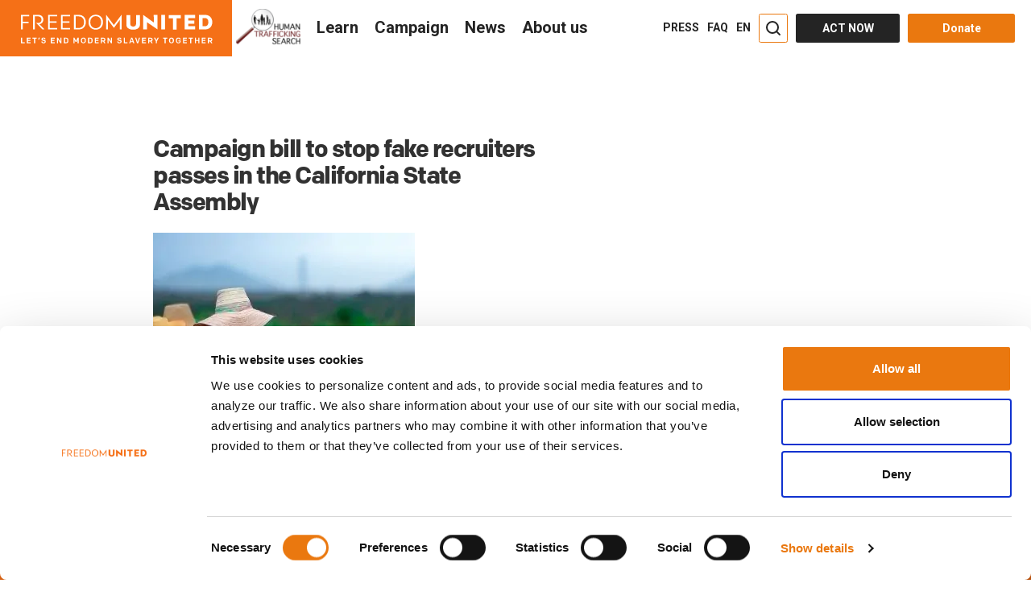

--- FILE ---
content_type: text/html; charset=UTF-8
request_url: https://www.freedomunited.org/wins/ab-364_assembly/
body_size: 111550
content:
<!DOCTYPE html>
<html lang="en-US" prefix="og: http://ogp.me/ns#" data-advp="21"  >
<head>
    <meta charset="UTF-8"><script type="text/javascript">(window.NREUM||(NREUM={})).init={ajax:{deny_list:["bam.nr-data.net"]},feature_flags:["soft_nav"]};(window.NREUM||(NREUM={})).loader_config={licenseKey:"47439e03c0",applicationID:"33444230",browserID:"33444266"};;/*! For license information please see nr-loader-rum-1.308.0.min.js.LICENSE.txt */
(()=>{var e,t,r={163:(e,t,r)=>{"use strict";r.d(t,{j:()=>E});var n=r(384),i=r(1741);var a=r(2555);r(860).K7.genericEvents;const s="experimental.resources",o="register",c=e=>{if(!e||"string"!=typeof e)return!1;try{document.createDocumentFragment().querySelector(e)}catch{return!1}return!0};var d=r(2614),u=r(944),l=r(8122);const f="[data-nr-mask]",g=e=>(0,l.a)(e,(()=>{const e={feature_flags:[],experimental:{allow_registered_children:!1,resources:!1},mask_selector:"*",block_selector:"[data-nr-block]",mask_input_options:{color:!1,date:!1,"datetime-local":!1,email:!1,month:!1,number:!1,range:!1,search:!1,tel:!1,text:!1,time:!1,url:!1,week:!1,textarea:!1,select:!1,password:!0}};return{ajax:{deny_list:void 0,block_internal:!0,enabled:!0,autoStart:!0},api:{get allow_registered_children(){return e.feature_flags.includes(o)||e.experimental.allow_registered_children},set allow_registered_children(t){e.experimental.allow_registered_children=t},duplicate_registered_data:!1},browser_consent_mode:{enabled:!1},distributed_tracing:{enabled:void 0,exclude_newrelic_header:void 0,cors_use_newrelic_header:void 0,cors_use_tracecontext_headers:void 0,allowed_origins:void 0},get feature_flags(){return e.feature_flags},set feature_flags(t){e.feature_flags=t},generic_events:{enabled:!0,autoStart:!0},harvest:{interval:30},jserrors:{enabled:!0,autoStart:!0},logging:{enabled:!0,autoStart:!0},metrics:{enabled:!0,autoStart:!0},obfuscate:void 0,page_action:{enabled:!0},page_view_event:{enabled:!0,autoStart:!0},page_view_timing:{enabled:!0,autoStart:!0},performance:{capture_marks:!1,capture_measures:!1,capture_detail:!0,resources:{get enabled(){return e.feature_flags.includes(s)||e.experimental.resources},set enabled(t){e.experimental.resources=t},asset_types:[],first_party_domains:[],ignore_newrelic:!0}},privacy:{cookies_enabled:!0},proxy:{assets:void 0,beacon:void 0},session:{expiresMs:d.wk,inactiveMs:d.BB},session_replay:{autoStart:!0,enabled:!1,preload:!1,sampling_rate:10,error_sampling_rate:100,collect_fonts:!1,inline_images:!1,fix_stylesheets:!0,mask_all_inputs:!0,get mask_text_selector(){return e.mask_selector},set mask_text_selector(t){c(t)?e.mask_selector="".concat(t,",").concat(f):""===t||null===t?e.mask_selector=f:(0,u.R)(5,t)},get block_class(){return"nr-block"},get ignore_class(){return"nr-ignore"},get mask_text_class(){return"nr-mask"},get block_selector(){return e.block_selector},set block_selector(t){c(t)?e.block_selector+=",".concat(t):""!==t&&(0,u.R)(6,t)},get mask_input_options(){return e.mask_input_options},set mask_input_options(t){t&&"object"==typeof t?e.mask_input_options={...t,password:!0}:(0,u.R)(7,t)}},session_trace:{enabled:!0,autoStart:!0},soft_navigations:{enabled:!0,autoStart:!0},spa:{enabled:!0,autoStart:!0},ssl:void 0,user_actions:{enabled:!0,elementAttributes:["id","className","tagName","type"]}}})());var p=r(6154),m=r(9324);let h=0;const v={buildEnv:m.F3,distMethod:m.Xs,version:m.xv,originTime:p.WN},b={consented:!1},y={appMetadata:{},get consented(){return this.session?.state?.consent||b.consented},set consented(e){b.consented=e},customTransaction:void 0,denyList:void 0,disabled:!1,harvester:void 0,isolatedBacklog:!1,isRecording:!1,loaderType:void 0,maxBytes:3e4,obfuscator:void 0,onerror:void 0,ptid:void 0,releaseIds:{},session:void 0,timeKeeper:void 0,registeredEntities:[],jsAttributesMetadata:{bytes:0},get harvestCount(){return++h}},_=e=>{const t=(0,l.a)(e,y),r=Object.keys(v).reduce((e,t)=>(e[t]={value:v[t],writable:!1,configurable:!0,enumerable:!0},e),{});return Object.defineProperties(t,r)};var w=r(5701);const x=e=>{const t=e.startsWith("http");e+="/",r.p=t?e:"https://"+e};var R=r(7836),k=r(3241);const A={accountID:void 0,trustKey:void 0,agentID:void 0,licenseKey:void 0,applicationID:void 0,xpid:void 0},S=e=>(0,l.a)(e,A),T=new Set;function E(e,t={},r,s){let{init:o,info:c,loader_config:d,runtime:u={},exposed:l=!0}=t;if(!c){const e=(0,n.pV)();o=e.init,c=e.info,d=e.loader_config}e.init=g(o||{}),e.loader_config=S(d||{}),c.jsAttributes??={},p.bv&&(c.jsAttributes.isWorker=!0),e.info=(0,a.D)(c);const f=e.init,m=[c.beacon,c.errorBeacon];T.has(e.agentIdentifier)||(f.proxy.assets&&(x(f.proxy.assets),m.push(f.proxy.assets)),f.proxy.beacon&&m.push(f.proxy.beacon),e.beacons=[...m],function(e){const t=(0,n.pV)();Object.getOwnPropertyNames(i.W.prototype).forEach(r=>{const n=i.W.prototype[r];if("function"!=typeof n||"constructor"===n)return;let a=t[r];e[r]&&!1!==e.exposed&&"micro-agent"!==e.runtime?.loaderType&&(t[r]=(...t)=>{const n=e[r](...t);return a?a(...t):n})})}(e),(0,n.US)("activatedFeatures",w.B)),u.denyList=[...f.ajax.deny_list||[],...f.ajax.block_internal?m:[]],u.ptid=e.agentIdentifier,u.loaderType=r,e.runtime=_(u),T.has(e.agentIdentifier)||(e.ee=R.ee.get(e.agentIdentifier),e.exposed=l,(0,k.W)({agentIdentifier:e.agentIdentifier,drained:!!w.B?.[e.agentIdentifier],type:"lifecycle",name:"initialize",feature:void 0,data:e.config})),T.add(e.agentIdentifier)}},384:(e,t,r)=>{"use strict";r.d(t,{NT:()=>s,US:()=>u,Zm:()=>o,bQ:()=>d,dV:()=>c,pV:()=>l});var n=r(6154),i=r(1863),a=r(1910);const s={beacon:"bam.nr-data.net",errorBeacon:"bam.nr-data.net"};function o(){return n.gm.NREUM||(n.gm.NREUM={}),void 0===n.gm.newrelic&&(n.gm.newrelic=n.gm.NREUM),n.gm.NREUM}function c(){let e=o();return e.o||(e.o={ST:n.gm.setTimeout,SI:n.gm.setImmediate||n.gm.setInterval,CT:n.gm.clearTimeout,XHR:n.gm.XMLHttpRequest,REQ:n.gm.Request,EV:n.gm.Event,PR:n.gm.Promise,MO:n.gm.MutationObserver,FETCH:n.gm.fetch,WS:n.gm.WebSocket},(0,a.i)(...Object.values(e.o))),e}function d(e,t){let r=o();r.initializedAgents??={},t.initializedAt={ms:(0,i.t)(),date:new Date},r.initializedAgents[e]=t}function u(e,t){o()[e]=t}function l(){return function(){let e=o();const t=e.info||{};e.info={beacon:s.beacon,errorBeacon:s.errorBeacon,...t}}(),function(){let e=o();const t=e.init||{};e.init={...t}}(),c(),function(){let e=o();const t=e.loader_config||{};e.loader_config={...t}}(),o()}},782:(e,t,r)=>{"use strict";r.d(t,{T:()=>n});const n=r(860).K7.pageViewTiming},860:(e,t,r)=>{"use strict";r.d(t,{$J:()=>u,K7:()=>c,P3:()=>d,XX:()=>i,Yy:()=>o,df:()=>a,qY:()=>n,v4:()=>s});const n="events",i="jserrors",a="browser/blobs",s="rum",o="browser/logs",c={ajax:"ajax",genericEvents:"generic_events",jserrors:i,logging:"logging",metrics:"metrics",pageAction:"page_action",pageViewEvent:"page_view_event",pageViewTiming:"page_view_timing",sessionReplay:"session_replay",sessionTrace:"session_trace",softNav:"soft_navigations",spa:"spa"},d={[c.pageViewEvent]:1,[c.pageViewTiming]:2,[c.metrics]:3,[c.jserrors]:4,[c.spa]:5,[c.ajax]:6,[c.sessionTrace]:7,[c.softNav]:8,[c.sessionReplay]:9,[c.logging]:10,[c.genericEvents]:11},u={[c.pageViewEvent]:s,[c.pageViewTiming]:n,[c.ajax]:n,[c.spa]:n,[c.softNav]:n,[c.metrics]:i,[c.jserrors]:i,[c.sessionTrace]:a,[c.sessionReplay]:a,[c.logging]:o,[c.genericEvents]:"ins"}},944:(e,t,r)=>{"use strict";r.d(t,{R:()=>i});var n=r(3241);function i(e,t){"function"==typeof console.debug&&(console.debug("New Relic Warning: https://github.com/newrelic/newrelic-browser-agent/blob/main/docs/warning-codes.md#".concat(e),t),(0,n.W)({agentIdentifier:null,drained:null,type:"data",name:"warn",feature:"warn",data:{code:e,secondary:t}}))}},1687:(e,t,r)=>{"use strict";r.d(t,{Ak:()=>d,Ze:()=>f,x3:()=>u});var n=r(3241),i=r(7836),a=r(3606),s=r(860),o=r(2646);const c={};function d(e,t){const r={staged:!1,priority:s.P3[t]||0};l(e),c[e].get(t)||c[e].set(t,r)}function u(e,t){e&&c[e]&&(c[e].get(t)&&c[e].delete(t),p(e,t,!1),c[e].size&&g(e))}function l(e){if(!e)throw new Error("agentIdentifier required");c[e]||(c[e]=new Map)}function f(e="",t="feature",r=!1){if(l(e),!e||!c[e].get(t)||r)return p(e,t);c[e].get(t).staged=!0,g(e)}function g(e){const t=Array.from(c[e]);t.every(([e,t])=>t.staged)&&(t.sort((e,t)=>e[1].priority-t[1].priority),t.forEach(([t])=>{c[e].delete(t),p(e,t)}))}function p(e,t,r=!0){const s=e?i.ee.get(e):i.ee,c=a.i.handlers;if(!s.aborted&&s.backlog&&c){if((0,n.W)({agentIdentifier:e,type:"lifecycle",name:"drain",feature:t}),r){const e=s.backlog[t],r=c[t];if(r){for(let t=0;e&&t<e.length;++t)m(e[t],r);Object.entries(r).forEach(([e,t])=>{Object.values(t||{}).forEach(t=>{t[0]?.on&&t[0]?.context()instanceof o.y&&t[0].on(e,t[1])})})}}s.isolatedBacklog||delete c[t],s.backlog[t]=null,s.emit("drain-"+t,[])}}function m(e,t){var r=e[1];Object.values(t[r]||{}).forEach(t=>{var r=e[0];if(t[0]===r){var n=t[1],i=e[3],a=e[2];n.apply(i,a)}})}},1738:(e,t,r)=>{"use strict";r.d(t,{U:()=>g,Y:()=>f});var n=r(3241),i=r(9908),a=r(1863),s=r(944),o=r(5701),c=r(3969),d=r(8362),u=r(860),l=r(4261);function f(e,t,r,a){const f=a||r;!f||f[e]&&f[e]!==d.d.prototype[e]||(f[e]=function(){(0,i.p)(c.xV,["API/"+e+"/called"],void 0,u.K7.metrics,r.ee),(0,n.W)({agentIdentifier:r.agentIdentifier,drained:!!o.B?.[r.agentIdentifier],type:"data",name:"api",feature:l.Pl+e,data:{}});try{return t.apply(this,arguments)}catch(e){(0,s.R)(23,e)}})}function g(e,t,r,n,s){const o=e.info;null===r?delete o.jsAttributes[t]:o.jsAttributes[t]=r,(s||null===r)&&(0,i.p)(l.Pl+n,[(0,a.t)(),t,r],void 0,"session",e.ee)}},1741:(e,t,r)=>{"use strict";r.d(t,{W:()=>a});var n=r(944),i=r(4261);class a{#e(e,...t){if(this[e]!==a.prototype[e])return this[e](...t);(0,n.R)(35,e)}addPageAction(e,t){return this.#e(i.hG,e,t)}register(e){return this.#e(i.eY,e)}recordCustomEvent(e,t){return this.#e(i.fF,e,t)}setPageViewName(e,t){return this.#e(i.Fw,e,t)}setCustomAttribute(e,t,r){return this.#e(i.cD,e,t,r)}noticeError(e,t){return this.#e(i.o5,e,t)}setUserId(e,t=!1){return this.#e(i.Dl,e,t)}setApplicationVersion(e){return this.#e(i.nb,e)}setErrorHandler(e){return this.#e(i.bt,e)}addRelease(e,t){return this.#e(i.k6,e,t)}log(e,t){return this.#e(i.$9,e,t)}start(){return this.#e(i.d3)}finished(e){return this.#e(i.BL,e)}recordReplay(){return this.#e(i.CH)}pauseReplay(){return this.#e(i.Tb)}addToTrace(e){return this.#e(i.U2,e)}setCurrentRouteName(e){return this.#e(i.PA,e)}interaction(e){return this.#e(i.dT,e)}wrapLogger(e,t,r){return this.#e(i.Wb,e,t,r)}measure(e,t){return this.#e(i.V1,e,t)}consent(e){return this.#e(i.Pv,e)}}},1863:(e,t,r)=>{"use strict";function n(){return Math.floor(performance.now())}r.d(t,{t:()=>n})},1910:(e,t,r)=>{"use strict";r.d(t,{i:()=>a});var n=r(944);const i=new Map;function a(...e){return e.every(e=>{if(i.has(e))return i.get(e);const t="function"==typeof e?e.toString():"",r=t.includes("[native code]"),a=t.includes("nrWrapper");return r||a||(0,n.R)(64,e?.name||t),i.set(e,r),r})}},2555:(e,t,r)=>{"use strict";r.d(t,{D:()=>o,f:()=>s});var n=r(384),i=r(8122);const a={beacon:n.NT.beacon,errorBeacon:n.NT.errorBeacon,licenseKey:void 0,applicationID:void 0,sa:void 0,queueTime:void 0,applicationTime:void 0,ttGuid:void 0,user:void 0,account:void 0,product:void 0,extra:void 0,jsAttributes:{},userAttributes:void 0,atts:void 0,transactionName:void 0,tNamePlain:void 0};function s(e){try{return!!e.licenseKey&&!!e.errorBeacon&&!!e.applicationID}catch(e){return!1}}const o=e=>(0,i.a)(e,a)},2614:(e,t,r)=>{"use strict";r.d(t,{BB:()=>s,H3:()=>n,g:()=>d,iL:()=>c,tS:()=>o,uh:()=>i,wk:()=>a});const n="NRBA",i="SESSION",a=144e5,s=18e5,o={STARTED:"session-started",PAUSE:"session-pause",RESET:"session-reset",RESUME:"session-resume",UPDATE:"session-update"},c={SAME_TAB:"same-tab",CROSS_TAB:"cross-tab"},d={OFF:0,FULL:1,ERROR:2}},2646:(e,t,r)=>{"use strict";r.d(t,{y:()=>n});class n{constructor(e){this.contextId=e}}},2843:(e,t,r)=>{"use strict";r.d(t,{G:()=>a,u:()=>i});var n=r(3878);function i(e,t=!1,r,i){(0,n.DD)("visibilitychange",function(){if(t)return void("hidden"===document.visibilityState&&e());e(document.visibilityState)},r,i)}function a(e,t,r){(0,n.sp)("pagehide",e,t,r)}},3241:(e,t,r)=>{"use strict";r.d(t,{W:()=>a});var n=r(6154);const i="newrelic";function a(e={}){try{n.gm.dispatchEvent(new CustomEvent(i,{detail:e}))}catch(e){}}},3606:(e,t,r)=>{"use strict";r.d(t,{i:()=>a});var n=r(9908);a.on=s;var i=a.handlers={};function a(e,t,r,a){s(a||n.d,i,e,t,r)}function s(e,t,r,i,a){a||(a="feature"),e||(e=n.d);var s=t[a]=t[a]||{};(s[r]=s[r]||[]).push([e,i])}},3878:(e,t,r)=>{"use strict";function n(e,t){return{capture:e,passive:!1,signal:t}}function i(e,t,r=!1,i){window.addEventListener(e,t,n(r,i))}function a(e,t,r=!1,i){document.addEventListener(e,t,n(r,i))}r.d(t,{DD:()=>a,jT:()=>n,sp:()=>i})},3969:(e,t,r)=>{"use strict";r.d(t,{TZ:()=>n,XG:()=>o,rs:()=>i,xV:()=>s,z_:()=>a});const n=r(860).K7.metrics,i="sm",a="cm",s="storeSupportabilityMetrics",o="storeEventMetrics"},4234:(e,t,r)=>{"use strict";r.d(t,{W:()=>a});var n=r(7836),i=r(1687);class a{constructor(e,t){this.agentIdentifier=e,this.ee=n.ee.get(e),this.featureName=t,this.blocked=!1}deregisterDrain(){(0,i.x3)(this.agentIdentifier,this.featureName)}}},4261:(e,t,r)=>{"use strict";r.d(t,{$9:()=>d,BL:()=>o,CH:()=>g,Dl:()=>_,Fw:()=>y,PA:()=>h,Pl:()=>n,Pv:()=>k,Tb:()=>l,U2:()=>a,V1:()=>R,Wb:()=>x,bt:()=>b,cD:()=>v,d3:()=>w,dT:()=>c,eY:()=>p,fF:()=>f,hG:()=>i,k6:()=>s,nb:()=>m,o5:()=>u});const n="api-",i="addPageAction",a="addToTrace",s="addRelease",o="finished",c="interaction",d="log",u="noticeError",l="pauseReplay",f="recordCustomEvent",g="recordReplay",p="register",m="setApplicationVersion",h="setCurrentRouteName",v="setCustomAttribute",b="setErrorHandler",y="setPageViewName",_="setUserId",w="start",x="wrapLogger",R="measure",k="consent"},5289:(e,t,r)=>{"use strict";r.d(t,{GG:()=>s,Qr:()=>c,sB:()=>o});var n=r(3878),i=r(6389);function a(){return"undefined"==typeof document||"complete"===document.readyState}function s(e,t){if(a())return e();const r=(0,i.J)(e),s=setInterval(()=>{a()&&(clearInterval(s),r())},500);(0,n.sp)("load",r,t)}function o(e){if(a())return e();(0,n.DD)("DOMContentLoaded",e)}function c(e){if(a())return e();(0,n.sp)("popstate",e)}},5607:(e,t,r)=>{"use strict";r.d(t,{W:()=>n});const n=(0,r(9566).bz)()},5701:(e,t,r)=>{"use strict";r.d(t,{B:()=>a,t:()=>s});var n=r(3241);const i=new Set,a={};function s(e,t){const r=t.agentIdentifier;a[r]??={},e&&"object"==typeof e&&(i.has(r)||(t.ee.emit("rumresp",[e]),a[r]=e,i.add(r),(0,n.W)({agentIdentifier:r,loaded:!0,drained:!0,type:"lifecycle",name:"load",feature:void 0,data:e})))}},6154:(e,t,r)=>{"use strict";r.d(t,{OF:()=>c,RI:()=>i,WN:()=>u,bv:()=>a,eN:()=>l,gm:()=>s,mw:()=>o,sb:()=>d});var n=r(1863);const i="undefined"!=typeof window&&!!window.document,a="undefined"!=typeof WorkerGlobalScope&&("undefined"!=typeof self&&self instanceof WorkerGlobalScope&&self.navigator instanceof WorkerNavigator||"undefined"!=typeof globalThis&&globalThis instanceof WorkerGlobalScope&&globalThis.navigator instanceof WorkerNavigator),s=i?window:"undefined"!=typeof WorkerGlobalScope&&("undefined"!=typeof self&&self instanceof WorkerGlobalScope&&self||"undefined"!=typeof globalThis&&globalThis instanceof WorkerGlobalScope&&globalThis),o=Boolean("hidden"===s?.document?.visibilityState),c=/iPad|iPhone|iPod/.test(s.navigator?.userAgent),d=c&&"undefined"==typeof SharedWorker,u=((()=>{const e=s.navigator?.userAgent?.match(/Firefox[/\s](\d+\.\d+)/);Array.isArray(e)&&e.length>=2&&e[1]})(),Date.now()-(0,n.t)()),l=()=>"undefined"!=typeof PerformanceNavigationTiming&&s?.performance?.getEntriesByType("navigation")?.[0]?.responseStart},6389:(e,t,r)=>{"use strict";function n(e,t=500,r={}){const n=r?.leading||!1;let i;return(...r)=>{n&&void 0===i&&(e.apply(this,r),i=setTimeout(()=>{i=clearTimeout(i)},t)),n||(clearTimeout(i),i=setTimeout(()=>{e.apply(this,r)},t))}}function i(e){let t=!1;return(...r)=>{t||(t=!0,e.apply(this,r))}}r.d(t,{J:()=>i,s:()=>n})},6630:(e,t,r)=>{"use strict";r.d(t,{T:()=>n});const n=r(860).K7.pageViewEvent},7699:(e,t,r)=>{"use strict";r.d(t,{It:()=>a,KC:()=>o,No:()=>i,qh:()=>s});var n=r(860);const i=16e3,a=1e6,s="SESSION_ERROR",o={[n.K7.logging]:!0,[n.K7.genericEvents]:!1,[n.K7.jserrors]:!1,[n.K7.ajax]:!1}},7836:(e,t,r)=>{"use strict";r.d(t,{P:()=>o,ee:()=>c});var n=r(384),i=r(8990),a=r(2646),s=r(5607);const o="nr@context:".concat(s.W),c=function e(t,r){var n={},s={},u={},l=!1;try{l=16===r.length&&d.initializedAgents?.[r]?.runtime.isolatedBacklog}catch(e){}var f={on:p,addEventListener:p,removeEventListener:function(e,t){var r=n[e];if(!r)return;for(var i=0;i<r.length;i++)r[i]===t&&r.splice(i,1)},emit:function(e,r,n,i,a){!1!==a&&(a=!0);if(c.aborted&&!i)return;t&&a&&t.emit(e,r,n);var o=g(n);m(e).forEach(e=>{e.apply(o,r)});var d=v()[s[e]];d&&d.push([f,e,r,o]);return o},get:h,listeners:m,context:g,buffer:function(e,t){const r=v();if(t=t||"feature",f.aborted)return;Object.entries(e||{}).forEach(([e,n])=>{s[n]=t,t in r||(r[t]=[])})},abort:function(){f._aborted=!0,Object.keys(f.backlog).forEach(e=>{delete f.backlog[e]})},isBuffering:function(e){return!!v()[s[e]]},debugId:r,backlog:l?{}:t&&"object"==typeof t.backlog?t.backlog:{},isolatedBacklog:l};return Object.defineProperty(f,"aborted",{get:()=>{let e=f._aborted||!1;return e||(t&&(e=t.aborted),e)}}),f;function g(e){return e&&e instanceof a.y?e:e?(0,i.I)(e,o,()=>new a.y(o)):new a.y(o)}function p(e,t){n[e]=m(e).concat(t)}function m(e){return n[e]||[]}function h(t){return u[t]=u[t]||e(f,t)}function v(){return f.backlog}}(void 0,"globalEE"),d=(0,n.Zm)();d.ee||(d.ee=c)},8122:(e,t,r)=>{"use strict";r.d(t,{a:()=>i});var n=r(944);function i(e,t){try{if(!e||"object"!=typeof e)return(0,n.R)(3);if(!t||"object"!=typeof t)return(0,n.R)(4);const r=Object.create(Object.getPrototypeOf(t),Object.getOwnPropertyDescriptors(t)),a=0===Object.keys(r).length?e:r;for(let s in a)if(void 0!==e[s])try{if(null===e[s]){r[s]=null;continue}Array.isArray(e[s])&&Array.isArray(t[s])?r[s]=Array.from(new Set([...e[s],...t[s]])):"object"==typeof e[s]&&"object"==typeof t[s]?r[s]=i(e[s],t[s]):r[s]=e[s]}catch(e){r[s]||(0,n.R)(1,e)}return r}catch(e){(0,n.R)(2,e)}}},8362:(e,t,r)=>{"use strict";r.d(t,{d:()=>a});var n=r(9566),i=r(1741);class a extends i.W{agentIdentifier=(0,n.LA)(16)}},8374:(e,t,r)=>{r.nc=(()=>{try{return document?.currentScript?.nonce}catch(e){}return""})()},8990:(e,t,r)=>{"use strict";r.d(t,{I:()=>i});var n=Object.prototype.hasOwnProperty;function i(e,t,r){if(n.call(e,t))return e[t];var i=r();if(Object.defineProperty&&Object.keys)try{return Object.defineProperty(e,t,{value:i,writable:!0,enumerable:!1}),i}catch(e){}return e[t]=i,i}},9324:(e,t,r)=>{"use strict";r.d(t,{F3:()=>i,Xs:()=>a,xv:()=>n});const n="1.308.0",i="PROD",a="CDN"},9566:(e,t,r)=>{"use strict";r.d(t,{LA:()=>o,bz:()=>s});var n=r(6154);const i="xxxxxxxx-xxxx-4xxx-yxxx-xxxxxxxxxxxx";function a(e,t){return e?15&e[t]:16*Math.random()|0}function s(){const e=n.gm?.crypto||n.gm?.msCrypto;let t,r=0;return e&&e.getRandomValues&&(t=e.getRandomValues(new Uint8Array(30))),i.split("").map(e=>"x"===e?a(t,r++).toString(16):"y"===e?(3&a()|8).toString(16):e).join("")}function o(e){const t=n.gm?.crypto||n.gm?.msCrypto;let r,i=0;t&&t.getRandomValues&&(r=t.getRandomValues(new Uint8Array(e)));const s=[];for(var o=0;o<e;o++)s.push(a(r,i++).toString(16));return s.join("")}},9908:(e,t,r)=>{"use strict";r.d(t,{d:()=>n,p:()=>i});var n=r(7836).ee.get("handle");function i(e,t,r,i,a){a?(a.buffer([e],i),a.emit(e,t,r)):(n.buffer([e],i),n.emit(e,t,r))}}},n={};function i(e){var t=n[e];if(void 0!==t)return t.exports;var a=n[e]={exports:{}};return r[e](a,a.exports,i),a.exports}i.m=r,i.d=(e,t)=>{for(var r in t)i.o(t,r)&&!i.o(e,r)&&Object.defineProperty(e,r,{enumerable:!0,get:t[r]})},i.f={},i.e=e=>Promise.all(Object.keys(i.f).reduce((t,r)=>(i.f[r](e,t),t),[])),i.u=e=>"nr-rum-1.308.0.min.js",i.o=(e,t)=>Object.prototype.hasOwnProperty.call(e,t),e={},t="NRBA-1.308.0.PROD:",i.l=(r,n,a,s)=>{if(e[r])e[r].push(n);else{var o,c;if(void 0!==a)for(var d=document.getElementsByTagName("script"),u=0;u<d.length;u++){var l=d[u];if(l.getAttribute("src")==r||l.getAttribute("data-webpack")==t+a){o=l;break}}if(!o){c=!0;var f={296:"sha512-+MIMDsOcckGXa1EdWHqFNv7P+JUkd5kQwCBr3KE6uCvnsBNUrdSt4a/3/L4j4TxtnaMNjHpza2/erNQbpacJQA=="};(o=document.createElement("script")).charset="utf-8",i.nc&&o.setAttribute("nonce",i.nc),o.setAttribute("data-webpack",t+a),o.src=r,0!==o.src.indexOf(window.location.origin+"/")&&(o.crossOrigin="anonymous"),f[s]&&(o.integrity=f[s])}e[r]=[n];var g=(t,n)=>{o.onerror=o.onload=null,clearTimeout(p);var i=e[r];if(delete e[r],o.parentNode&&o.parentNode.removeChild(o),i&&i.forEach(e=>e(n)),t)return t(n)},p=setTimeout(g.bind(null,void 0,{type:"timeout",target:o}),12e4);o.onerror=g.bind(null,o.onerror),o.onload=g.bind(null,o.onload),c&&document.head.appendChild(o)}},i.r=e=>{"undefined"!=typeof Symbol&&Symbol.toStringTag&&Object.defineProperty(e,Symbol.toStringTag,{value:"Module"}),Object.defineProperty(e,"__esModule",{value:!0})},i.p="https://js-agent.newrelic.com/",(()=>{var e={374:0,840:0};i.f.j=(t,r)=>{var n=i.o(e,t)?e[t]:void 0;if(0!==n)if(n)r.push(n[2]);else{var a=new Promise((r,i)=>n=e[t]=[r,i]);r.push(n[2]=a);var s=i.p+i.u(t),o=new Error;i.l(s,r=>{if(i.o(e,t)&&(0!==(n=e[t])&&(e[t]=void 0),n)){var a=r&&("load"===r.type?"missing":r.type),s=r&&r.target&&r.target.src;o.message="Loading chunk "+t+" failed: ("+a+": "+s+")",o.name="ChunkLoadError",o.type=a,o.request=s,n[1](o)}},"chunk-"+t,t)}};var t=(t,r)=>{var n,a,[s,o,c]=r,d=0;if(s.some(t=>0!==e[t])){for(n in o)i.o(o,n)&&(i.m[n]=o[n]);if(c)c(i)}for(t&&t(r);d<s.length;d++)a=s[d],i.o(e,a)&&e[a]&&e[a][0](),e[a]=0},r=self["webpackChunk:NRBA-1.308.0.PROD"]=self["webpackChunk:NRBA-1.308.0.PROD"]||[];r.forEach(t.bind(null,0)),r.push=t.bind(null,r.push.bind(r))})(),(()=>{"use strict";i(8374);var e=i(8362),t=i(860);const r=Object.values(t.K7);var n=i(163);var a=i(9908),s=i(1863),o=i(4261),c=i(1738);var d=i(1687),u=i(4234),l=i(5289),f=i(6154),g=i(944),p=i(384);const m=e=>f.RI&&!0===e?.privacy.cookies_enabled;function h(e){return!!(0,p.dV)().o.MO&&m(e)&&!0===e?.session_trace.enabled}var v=i(6389),b=i(7699);class y extends u.W{constructor(e,t){super(e.agentIdentifier,t),this.agentRef=e,this.abortHandler=void 0,this.featAggregate=void 0,this.loadedSuccessfully=void 0,this.onAggregateImported=new Promise(e=>{this.loadedSuccessfully=e}),this.deferred=Promise.resolve(),!1===e.init[this.featureName].autoStart?this.deferred=new Promise((t,r)=>{this.ee.on("manual-start-all",(0,v.J)(()=>{(0,d.Ak)(e.agentIdentifier,this.featureName),t()}))}):(0,d.Ak)(e.agentIdentifier,t)}importAggregator(e,t,r={}){if(this.featAggregate)return;const n=async()=>{let n;await this.deferred;try{if(m(e.init)){const{setupAgentSession:t}=await i.e(296).then(i.bind(i,3305));n=t(e)}}catch(e){(0,g.R)(20,e),this.ee.emit("internal-error",[e]),(0,a.p)(b.qh,[e],void 0,this.featureName,this.ee)}try{if(!this.#t(this.featureName,n,e.init))return(0,d.Ze)(this.agentIdentifier,this.featureName),void this.loadedSuccessfully(!1);const{Aggregate:i}=await t();this.featAggregate=new i(e,r),e.runtime.harvester.initializedAggregates.push(this.featAggregate),this.loadedSuccessfully(!0)}catch(e){(0,g.R)(34,e),this.abortHandler?.(),(0,d.Ze)(this.agentIdentifier,this.featureName,!0),this.loadedSuccessfully(!1),this.ee&&this.ee.abort()}};f.RI?(0,l.GG)(()=>n(),!0):n()}#t(e,r,n){if(this.blocked)return!1;switch(e){case t.K7.sessionReplay:return h(n)&&!!r;case t.K7.sessionTrace:return!!r;default:return!0}}}var _=i(6630),w=i(2614),x=i(3241);class R extends y{static featureName=_.T;constructor(e){var t;super(e,_.T),this.setupInspectionEvents(e.agentIdentifier),t=e,(0,c.Y)(o.Fw,function(e,r){"string"==typeof e&&("/"!==e.charAt(0)&&(e="/"+e),t.runtime.customTransaction=(r||"http://custom.transaction")+e,(0,a.p)(o.Pl+o.Fw,[(0,s.t)()],void 0,void 0,t.ee))},t),this.importAggregator(e,()=>i.e(296).then(i.bind(i,3943)))}setupInspectionEvents(e){const t=(t,r)=>{t&&(0,x.W)({agentIdentifier:e,timeStamp:t.timeStamp,loaded:"complete"===t.target.readyState,type:"window",name:r,data:t.target.location+""})};(0,l.sB)(e=>{t(e,"DOMContentLoaded")}),(0,l.GG)(e=>{t(e,"load")}),(0,l.Qr)(e=>{t(e,"navigate")}),this.ee.on(w.tS.UPDATE,(t,r)=>{(0,x.W)({agentIdentifier:e,type:"lifecycle",name:"session",data:r})})}}class k extends e.d{constructor(e){var t;(super(),f.gm)?(this.features={},(0,p.bQ)(this.agentIdentifier,this),this.desiredFeatures=new Set(e.features||[]),this.desiredFeatures.add(R),(0,n.j)(this,e,e.loaderType||"agent"),t=this,(0,c.Y)(o.cD,function(e,r,n=!1){if("string"==typeof e){if(["string","number","boolean"].includes(typeof r)||null===r)return(0,c.U)(t,e,r,o.cD,n);(0,g.R)(40,typeof r)}else(0,g.R)(39,typeof e)},t),function(e){(0,c.Y)(o.Dl,function(t,r=!1){if("string"!=typeof t&&null!==t)return void(0,g.R)(41,typeof t);const n=e.info.jsAttributes["enduser.id"];r&&null!=n&&n!==t?(0,a.p)(o.Pl+"setUserIdAndResetSession",[t],void 0,"session",e.ee):(0,c.U)(e,"enduser.id",t,o.Dl,!0)},e)}(this),function(e){(0,c.Y)(o.nb,function(t){if("string"==typeof t||null===t)return(0,c.U)(e,"application.version",t,o.nb,!1);(0,g.R)(42,typeof t)},e)}(this),function(e){(0,c.Y)(o.d3,function(){e.ee.emit("manual-start-all")},e)}(this),function(e){(0,c.Y)(o.Pv,function(t=!0){if("boolean"==typeof t){if((0,a.p)(o.Pl+o.Pv,[t],void 0,"session",e.ee),e.runtime.consented=t,t){const t=e.features.page_view_event;t.onAggregateImported.then(e=>{const r=t.featAggregate;e&&!r.sentRum&&r.sendRum()})}}else(0,g.R)(65,typeof t)},e)}(this),this.run()):(0,g.R)(21)}get config(){return{info:this.info,init:this.init,loader_config:this.loader_config,runtime:this.runtime}}get api(){return this}run(){try{const e=function(e){const t={};return r.forEach(r=>{t[r]=!!e[r]?.enabled}),t}(this.init),n=[...this.desiredFeatures];n.sort((e,r)=>t.P3[e.featureName]-t.P3[r.featureName]),n.forEach(r=>{if(!e[r.featureName]&&r.featureName!==t.K7.pageViewEvent)return;if(r.featureName===t.K7.spa)return void(0,g.R)(67);const n=function(e){switch(e){case t.K7.ajax:return[t.K7.jserrors];case t.K7.sessionTrace:return[t.K7.ajax,t.K7.pageViewEvent];case t.K7.sessionReplay:return[t.K7.sessionTrace];case t.K7.pageViewTiming:return[t.K7.pageViewEvent];default:return[]}}(r.featureName).filter(e=>!(e in this.features));n.length>0&&(0,g.R)(36,{targetFeature:r.featureName,missingDependencies:n}),this.features[r.featureName]=new r(this)})}catch(e){(0,g.R)(22,e);for(const e in this.features)this.features[e].abortHandler?.();const t=(0,p.Zm)();delete t.initializedAgents[this.agentIdentifier]?.features,delete this.sharedAggregator;return t.ee.get(this.agentIdentifier).abort(),!1}}}var A=i(2843),S=i(782);class T extends y{static featureName=S.T;constructor(e){super(e,S.T),f.RI&&((0,A.u)(()=>(0,a.p)("docHidden",[(0,s.t)()],void 0,S.T,this.ee),!0),(0,A.G)(()=>(0,a.p)("winPagehide",[(0,s.t)()],void 0,S.T,this.ee)),this.importAggregator(e,()=>i.e(296).then(i.bind(i,2117))))}}var E=i(3969);class I extends y{static featureName=E.TZ;constructor(e){super(e,E.TZ),f.RI&&document.addEventListener("securitypolicyviolation",e=>{(0,a.p)(E.xV,["Generic/CSPViolation/Detected"],void 0,this.featureName,this.ee)}),this.importAggregator(e,()=>i.e(296).then(i.bind(i,9623)))}}new k({features:[R,T,I],loaderType:"lite"})})()})();</script>
    <meta name="viewport" content="width=device-width, initial-scale=1">
    <link rel="profile" href="https://gmpg.org/xfn/11">

    <style>
        body {
          opacity:0;
        }
    </style>

        <link rel="icon" type="image/png" href="https://www.freedomunited.org/wp-content/themes/u1_theme/assets/images/favicon-32x32.png" sizes="32x32">
    <link rel="icon" type="image/png" href="https://www.freedomunited.org/wp-content/themes/u1_theme/assets/images/favicon-16x16.png" sizes="16x16">
    <!--<link rel="manifest" href="/assets/images/manifest.json">-->
    <link rel="mask-icon" href="https://www.freedomunited.org/wp-content/themes/u1_theme/assets/images/safari-pinned-tab.svg" color="#f57017">
    

    <meta name="theme-color" content="#ffffff">
    <meta http-equiv="cache-control" content="max-age=604800, must-revalidate"/>
    <meta http-equiv="pragma" content="max-age=604800, must-revalidate"/>

      <script>

	  function ctOnce(fn, context) {
		  var result;

		  return function() {
			  if(fn) {
				  result = fn.apply(context || this, arguments);
				  fn = null;
			  }

			  return result;
		  };
	  }

		function loadAllTrackersJs() {

			if(navigator.userAgent.match(/nsights|ighth|gtmetrix/i)){
				return;
			}

			var canOnlyFireOnce1 = ctOnce(function() {

        //GTM
        ( function ( w, d, s, l, i ) {
          w[ l ] = w[ l ] || [];
          w[ l ].push( {
            'gtm.start':
                    new Date().getTime(), event: 'gtm.js'
          } );
          var f = d.getElementsByTagName( s )[ 0 ],
                  j = d.createElement( s ), dl = l != 'dataLayer' ? '&l=' + l : '';
        //   j.async = true;
          j.defer = true;
          j.src =
                  'https://www.googletagmanager.com/gtm.js?id=' + i + dl;
          f.parentNode.insertBefore( j, f );
        } )( window, document, 'script', 'dataLayer', 'GTM-TBDCZG' );

			});

			canOnlyFireOnce1();
		}
		
		document.addEventListener("DOMContentLoaded", function() {
			loadAllTrackersJs();


		});
  </script>
  <noscript>
    <!--tag manager-->
    <iframe src="https://www.googletagmanager.com/ns.html?id=GTM-TBDCZG"
            height="0" width="0" style="display:none;visibility:hidden"></iframe>

    <!--PIXEL-->
    <img height="1" width="1" style="display:none"
         src="https://www.facebook.com/tr?id=310858156021798&ev=PageView&noscript=1"
    /></noscript>

	<script id="Cookiebot" src="https://consent.cookiebot.com/uc.js" data-cbid="65a6a707-770a-44a5-a25c-700d4bf1e156"  type="text/javascript"></script>

<script type="text/javascript">
window.addEventListener("CookiebotOnDialogDisplay", e => { 
const detailCategories = ["Preference", "Statistics", "Advertising", "Unclassified"], 
toggleCategories = ["Preferences", "Statistics", "Marketing"]; 
detailCategories.forEach(e => { 
if (CookieConsentDialog[`cookieTable${e}Count`] === 0) 
document.getElementById( 
`CybotCookiebotDialogDetailBodyContentCookieContainer${e}Card` 
).parentNode.style.display = "none"; 
}); 
for (let i = 0; i < 3; i++) 
if (CookieConsentDialog[`cookieTable${detailCategories[i]}Count`] === 0) 
document.querySelector( 
`label[for=CybotCookiebotDialogBodyLevelButton${toggleCategories[i]}]` 
).parentNode.style.display = "none"; 
}, !1)
</script>

<style>
#CookiebotWidget li[data-consent="preferences"],
#CookiebotWidget li[data-consent="statistics"] {
  display: none !important;
}
  a#CybotCookiebotDialogPoweredbyCybot,
  div#CybotCookiebotDialogPoweredByText {
    display: none;
  }

  #CookiebotWidget .CookiebotWidget-body .CookiebotWidget-main-logo {
    display: none; 
  }

.CookieDeclaration {
  margin:50px;
}
.bar-cookie-info {
 display:none !important;
}
</style>

<script>
function loadFacebookPixel() {
        !function ( f, b, e, v, n, t, s ) {
          if ( f.fbq ) return;
          n = f.fbq = function () {
            n.callMethod ?
            n.callMethod.apply( n, arguments ) : n.queue.push( arguments )
          };
          if ( !f._fbq ) f._fbq = n;
          n.push = n;
          n.loaded = !0;
          n.version = '2.0';
          n.queue = [];
          t = b.createElement( e );
        //   t.async = !0;
          t.defer = true;
		  var expiryDate = new Date();
		  expiryDate.setFullYear(expiryDate.getFullYear() + 1);
		  t.setAttribute('expires', expiryDate.toUTCString());
          t.src = v;
          s = b.getElementsByTagName( e )[ 0 ];
          s.parentNode.insertBefore( t, s )
        }( window,
                document, 'script', 'https://connect.facebook.net/en_US/fbevents.js' );
        fbq( 'init', '310858156021798' ); // freedom united
        fbq( 'track', 'PageView' );


}
</script>
 
<script type="text/javascript">
      window.addEventListener('CookiebotOnAccept', function (e) {
      if (Cookiebot.consent.marketing) 
          {
            loadFacebookPixel();
          } 
      }, false);
 </script>
 


<style>
body.video-hash-present #overview > .entry-content{
height: unset!important;
}

.u-hover-underlined:hover{text-decoration:underline;}

/* eventer custom CSS */
.eventer-col5 a[href="https://www.freedomunited.org/speak-free/eventer-organizer/freedom-united/"] { display:none !important;}
.eventer-actions li a[title="Future events"] {display:none !important;}
.eventer-actions li a[title="Print"] {display:none !important;}
#booking_address {line-height:1.4em !important;}
.eventer-ticket-confirmation-left span{font-family: "Open Sans",sans-serif !important;}
.eventer-ticket-confirmation-left span > em{top: 0 !important;}

html body {
 color: #000;
}

html .post__item-single .entry-content blockquote {
 color:#000;
}
#desktop-newsf,
#mobile-newsf,
#newsletter.white-popup,
.form--vertical
 {
 display:none !important;
 height:0 !important;
 visibility:hidden !important;
}
#read-full {
 font-size:16px;
 color:#fff;
}
p .ctxUnderline {
	border-bottom: 1px dotted #aaa !important;
}

.postid-14267 .progress,
.postid-14267 .progress-total{
display:none;
}

html .formcraft-css .fc-form .form-element .submit-cover .submit-button.button{
    background-color: #ea780f !important;
    border-radius: 5px !important;
    color: #fff !important;
    padding: 1.2rem 3.2rem;
    -webkit-transition: all .5s ease;
    transition: all .5s ease;
    font-size: 18px;
    display: inline-block;
    text-decoration: none;
    font-family: "Roboto", sans-serif;
    line-height: 1.17;
    font-weight: 700;
    border: 0;
    text-shadow: none !important;
}

</style>

  <script type="text/javascript">
		var canOnlyFireOnce5 = ctOnce(function() {
			const element = jQuery('#ct-recaptcha-lib');
			element.attr('src', element.attr('data-src'));
		});

		// lazy load script
		document.addEventListener("DOMContentLoaded", function (event) {
			jQuery(document).one('pointermove click', function () {
				setTimeout(
            function () {
             canOnlyFireOnce5();
            },
        0);
			});
		})

		var fired = false;
				var eventBehavior = "load"; //this is for triggering recaptcha script, some pages need it before scroll

		window.addEventListener(eventBehavior, function () {
			let scroll = window.scrollY;
			if ((scroll > 0 && fired === false) || eventBehavior == 'load' || (eventBehavior == 'click' && fired === false)) {
				var recaptchaScript = document.createElement('script');
				recaptchaScript.src = 'https://www.google.com/recaptcha/api.js?render=6Lc8EKEUAAAAAF7u5RmUi6U_VtSp02qIv4UdwyDL';
				recaptchaScript.defer = true;
				recaptchaScript.id = 'ct-recaptcha-lib';
				document.head.appendChild(recaptchaScript);
				fired = true;
			}
		}, true);
  </script>

	
        <script type="text/javascript">
	        var canOnlyFireOnce3 = ctOnce(function() {
		        jQuery('<script>').attr('src', 'https://www.usefomo.com/api/v1/AH43BtS4C3qR_wkuj1opSA/load.js').appendTo(jQuery('head'));
	        });

					document.addEventListener("DOMContentLoaded", function (event) {
						jQuery(document).one('pointermove scroll', function () {
							setTimeout(canOnlyFireOnce3, 4000);
						})
					});
        </script>

				
  <script type="text/javascript">

	  var customLoadElevio = ctOnce(function() {
		  if (typeof window._elev.openModule === "undefined") {
			  !function(e,l,v,i,o,n){e[i]||(e[i]={}),e[i].account_id=n;var g,h;g=l.createElement(v),g.type="text/javascript",g.defer=1,g.src=o+n,h=l.getElementsByTagName(v)[0],h.parentNode.insertBefore(g,h);e[i].q=[];e[i].on=function(z,y){e[i].q.push([z,y])}}(window,document,"script","_elev","https://cdn.elev.io/sdk/bootloader/v4/elevio-bootloader.js?cid=","58740f70264e6");
		  } else {
			  // console.log("____elevio already loaded");
		  }
	  });


		if(window.location.search.indexOf('help-center') === -1){
			document.addEventListener("DOMContentLoaded", function (event) {
				jQuery(document).one('pointermove scroll click', function (e) {
					setTimeout(customLoadElevio, 5000);
				})
			})
		} else {
			// check if we're in location that needs to load elevio instantly
			if (window.addEventListener)
				window.addEventListener("load", customLoadElevio, false);
			else if (window.attachEvent)
				window.attachEvent("onload", customLoadElevio);
			else window.onload = customLoadElevio;
		}
  </script>
	
    <meta name='robots' content='index, follow, max-image-preview:large, max-snippet:-1, max-video-preview:-1' />
	<style>img:is([sizes="auto" i], [sizes^="auto," i]) { contain-intrinsic-size: 3000px 1500px }</style>
	<meta name="uri-translation" content="on" /><link rel="alternate" hreflang="en" href="https://www.freedomunited.org/wins/ab-364_assembly/" />
<link rel="alternate" hreflang="it" href="https://www.freedomunited.org/it/wins/ab-364_assembly/" />
<link rel="alternate" hreflang="es" href="https://www.freedomunited.org/es/wins/ab-364_assembly/" />
<link rel="alternate" hreflang="x-default" href="https://www.freedomunited.org/wins/ab-364_assembly/" />

<!-- Easy Social Share Buttons for WordPress v.10.6 https://socialsharingplugin.com -->
<meta property="og:image" content="https://cdns.freedomunited.org/wp-content/uploads/2021/06/12123532/Impact-June-2021.jpg" />
<meta property="og:image:secure_url" content="https://cdns.freedomunited.org/wp-content/uploads/2021/06/12123532/Impact-June-2021.jpg" />
<!-- / Easy Social Share Buttons for WordPress -->
<meta name="twitter:image" content="https://cdns.freedomunited.org/wp-content/uploads/2021/06/12123532/Impact-June-2021.jpg" />

	<!-- This site is optimized with the Yoast SEO Premium plugin v26.0 (Yoast SEO v26.0) - https://yoast.com/wordpress/plugins/seo/ -->
	<title>Campaign bill to stop fake recruiters passes in the California State Assembly - FreedomUnited.org</title>
<link data-rocket-preload as="style" href="https://fonts.googleapis.com/css2?family=Roboto:wght@300;400;500;700;900&#038;display=swap" rel="preload">
<style id="" media="print" onload="this.media=&#039;all&#039;">/* cyrillic-ext */
@font-face {
  font-family: 'Roboto';
  font-style: normal;
  font-weight: 300;
  font-stretch: 100%;
  font-display: swap;
  src: url(/fonts.gstatic.com/s/roboto/v50/KFO7CnqEu92Fr1ME7kSn66aGLdTylUAMa3GUBHMdazTgWw.woff2) format('woff2');
  unicode-range: U+0460-052F, U+1C80-1C8A, U+20B4, U+2DE0-2DFF, U+A640-A69F, U+FE2E-FE2F;
}
/* cyrillic */
@font-face {
  font-family: 'Roboto';
  font-style: normal;
  font-weight: 300;
  font-stretch: 100%;
  font-display: swap;
  src: url(/fonts.gstatic.com/s/roboto/v50/KFO7CnqEu92Fr1ME7kSn66aGLdTylUAMa3iUBHMdazTgWw.woff2) format('woff2');
  unicode-range: U+0301, U+0400-045F, U+0490-0491, U+04B0-04B1, U+2116;
}
/* greek-ext */
@font-face {
  font-family: 'Roboto';
  font-style: normal;
  font-weight: 300;
  font-stretch: 100%;
  font-display: swap;
  src: url(/fonts.gstatic.com/s/roboto/v50/KFO7CnqEu92Fr1ME7kSn66aGLdTylUAMa3CUBHMdazTgWw.woff2) format('woff2');
  unicode-range: U+1F00-1FFF;
}
/* greek */
@font-face {
  font-family: 'Roboto';
  font-style: normal;
  font-weight: 300;
  font-stretch: 100%;
  font-display: swap;
  src: url(/fonts.gstatic.com/s/roboto/v50/KFO7CnqEu92Fr1ME7kSn66aGLdTylUAMa3-UBHMdazTgWw.woff2) format('woff2');
  unicode-range: U+0370-0377, U+037A-037F, U+0384-038A, U+038C, U+038E-03A1, U+03A3-03FF;
}
/* math */
@font-face {
  font-family: 'Roboto';
  font-style: normal;
  font-weight: 300;
  font-stretch: 100%;
  font-display: swap;
  src: url(/fonts.gstatic.com/s/roboto/v50/KFO7CnqEu92Fr1ME7kSn66aGLdTylUAMawCUBHMdazTgWw.woff2) format('woff2');
  unicode-range: U+0302-0303, U+0305, U+0307-0308, U+0310, U+0312, U+0315, U+031A, U+0326-0327, U+032C, U+032F-0330, U+0332-0333, U+0338, U+033A, U+0346, U+034D, U+0391-03A1, U+03A3-03A9, U+03B1-03C9, U+03D1, U+03D5-03D6, U+03F0-03F1, U+03F4-03F5, U+2016-2017, U+2034-2038, U+203C, U+2040, U+2043, U+2047, U+2050, U+2057, U+205F, U+2070-2071, U+2074-208E, U+2090-209C, U+20D0-20DC, U+20E1, U+20E5-20EF, U+2100-2112, U+2114-2115, U+2117-2121, U+2123-214F, U+2190, U+2192, U+2194-21AE, U+21B0-21E5, U+21F1-21F2, U+21F4-2211, U+2213-2214, U+2216-22FF, U+2308-230B, U+2310, U+2319, U+231C-2321, U+2336-237A, U+237C, U+2395, U+239B-23B7, U+23D0, U+23DC-23E1, U+2474-2475, U+25AF, U+25B3, U+25B7, U+25BD, U+25C1, U+25CA, U+25CC, U+25FB, U+266D-266F, U+27C0-27FF, U+2900-2AFF, U+2B0E-2B11, U+2B30-2B4C, U+2BFE, U+3030, U+FF5B, U+FF5D, U+1D400-1D7FF, U+1EE00-1EEFF;
}
/* symbols */
@font-face {
  font-family: 'Roboto';
  font-style: normal;
  font-weight: 300;
  font-stretch: 100%;
  font-display: swap;
  src: url(/fonts.gstatic.com/s/roboto/v50/KFO7CnqEu92Fr1ME7kSn66aGLdTylUAMaxKUBHMdazTgWw.woff2) format('woff2');
  unicode-range: U+0001-000C, U+000E-001F, U+007F-009F, U+20DD-20E0, U+20E2-20E4, U+2150-218F, U+2190, U+2192, U+2194-2199, U+21AF, U+21E6-21F0, U+21F3, U+2218-2219, U+2299, U+22C4-22C6, U+2300-243F, U+2440-244A, U+2460-24FF, U+25A0-27BF, U+2800-28FF, U+2921-2922, U+2981, U+29BF, U+29EB, U+2B00-2BFF, U+4DC0-4DFF, U+FFF9-FFFB, U+10140-1018E, U+10190-1019C, U+101A0, U+101D0-101FD, U+102E0-102FB, U+10E60-10E7E, U+1D2C0-1D2D3, U+1D2E0-1D37F, U+1F000-1F0FF, U+1F100-1F1AD, U+1F1E6-1F1FF, U+1F30D-1F30F, U+1F315, U+1F31C, U+1F31E, U+1F320-1F32C, U+1F336, U+1F378, U+1F37D, U+1F382, U+1F393-1F39F, U+1F3A7-1F3A8, U+1F3AC-1F3AF, U+1F3C2, U+1F3C4-1F3C6, U+1F3CA-1F3CE, U+1F3D4-1F3E0, U+1F3ED, U+1F3F1-1F3F3, U+1F3F5-1F3F7, U+1F408, U+1F415, U+1F41F, U+1F426, U+1F43F, U+1F441-1F442, U+1F444, U+1F446-1F449, U+1F44C-1F44E, U+1F453, U+1F46A, U+1F47D, U+1F4A3, U+1F4B0, U+1F4B3, U+1F4B9, U+1F4BB, U+1F4BF, U+1F4C8-1F4CB, U+1F4D6, U+1F4DA, U+1F4DF, U+1F4E3-1F4E6, U+1F4EA-1F4ED, U+1F4F7, U+1F4F9-1F4FB, U+1F4FD-1F4FE, U+1F503, U+1F507-1F50B, U+1F50D, U+1F512-1F513, U+1F53E-1F54A, U+1F54F-1F5FA, U+1F610, U+1F650-1F67F, U+1F687, U+1F68D, U+1F691, U+1F694, U+1F698, U+1F6AD, U+1F6B2, U+1F6B9-1F6BA, U+1F6BC, U+1F6C6-1F6CF, U+1F6D3-1F6D7, U+1F6E0-1F6EA, U+1F6F0-1F6F3, U+1F6F7-1F6FC, U+1F700-1F7FF, U+1F800-1F80B, U+1F810-1F847, U+1F850-1F859, U+1F860-1F887, U+1F890-1F8AD, U+1F8B0-1F8BB, U+1F8C0-1F8C1, U+1F900-1F90B, U+1F93B, U+1F946, U+1F984, U+1F996, U+1F9E9, U+1FA00-1FA6F, U+1FA70-1FA7C, U+1FA80-1FA89, U+1FA8F-1FAC6, U+1FACE-1FADC, U+1FADF-1FAE9, U+1FAF0-1FAF8, U+1FB00-1FBFF;
}
/* vietnamese */
@font-face {
  font-family: 'Roboto';
  font-style: normal;
  font-weight: 300;
  font-stretch: 100%;
  font-display: swap;
  src: url(/fonts.gstatic.com/s/roboto/v50/KFO7CnqEu92Fr1ME7kSn66aGLdTylUAMa3OUBHMdazTgWw.woff2) format('woff2');
  unicode-range: U+0102-0103, U+0110-0111, U+0128-0129, U+0168-0169, U+01A0-01A1, U+01AF-01B0, U+0300-0301, U+0303-0304, U+0308-0309, U+0323, U+0329, U+1EA0-1EF9, U+20AB;
}
/* latin-ext */
@font-face {
  font-family: 'Roboto';
  font-style: normal;
  font-weight: 300;
  font-stretch: 100%;
  font-display: swap;
  src: url(/fonts.gstatic.com/s/roboto/v50/KFO7CnqEu92Fr1ME7kSn66aGLdTylUAMa3KUBHMdazTgWw.woff2) format('woff2');
  unicode-range: U+0100-02BA, U+02BD-02C5, U+02C7-02CC, U+02CE-02D7, U+02DD-02FF, U+0304, U+0308, U+0329, U+1D00-1DBF, U+1E00-1E9F, U+1EF2-1EFF, U+2020, U+20A0-20AB, U+20AD-20C0, U+2113, U+2C60-2C7F, U+A720-A7FF;
}
/* latin */
@font-face {
  font-family: 'Roboto';
  font-style: normal;
  font-weight: 300;
  font-stretch: 100%;
  font-display: swap;
  src: url(/fonts.gstatic.com/s/roboto/v50/KFO7CnqEu92Fr1ME7kSn66aGLdTylUAMa3yUBHMdazQ.woff2) format('woff2');
  unicode-range: U+0000-00FF, U+0131, U+0152-0153, U+02BB-02BC, U+02C6, U+02DA, U+02DC, U+0304, U+0308, U+0329, U+2000-206F, U+20AC, U+2122, U+2191, U+2193, U+2212, U+2215, U+FEFF, U+FFFD;
}
/* cyrillic-ext */
@font-face {
  font-family: 'Roboto';
  font-style: normal;
  font-weight: 400;
  font-stretch: 100%;
  font-display: swap;
  src: url(/fonts.gstatic.com/s/roboto/v50/KFO7CnqEu92Fr1ME7kSn66aGLdTylUAMa3GUBHMdazTgWw.woff2) format('woff2');
  unicode-range: U+0460-052F, U+1C80-1C8A, U+20B4, U+2DE0-2DFF, U+A640-A69F, U+FE2E-FE2F;
}
/* cyrillic */
@font-face {
  font-family: 'Roboto';
  font-style: normal;
  font-weight: 400;
  font-stretch: 100%;
  font-display: swap;
  src: url(/fonts.gstatic.com/s/roboto/v50/KFO7CnqEu92Fr1ME7kSn66aGLdTylUAMa3iUBHMdazTgWw.woff2) format('woff2');
  unicode-range: U+0301, U+0400-045F, U+0490-0491, U+04B0-04B1, U+2116;
}
/* greek-ext */
@font-face {
  font-family: 'Roboto';
  font-style: normal;
  font-weight: 400;
  font-stretch: 100%;
  font-display: swap;
  src: url(/fonts.gstatic.com/s/roboto/v50/KFO7CnqEu92Fr1ME7kSn66aGLdTylUAMa3CUBHMdazTgWw.woff2) format('woff2');
  unicode-range: U+1F00-1FFF;
}
/* greek */
@font-face {
  font-family: 'Roboto';
  font-style: normal;
  font-weight: 400;
  font-stretch: 100%;
  font-display: swap;
  src: url(/fonts.gstatic.com/s/roboto/v50/KFO7CnqEu92Fr1ME7kSn66aGLdTylUAMa3-UBHMdazTgWw.woff2) format('woff2');
  unicode-range: U+0370-0377, U+037A-037F, U+0384-038A, U+038C, U+038E-03A1, U+03A3-03FF;
}
/* math */
@font-face {
  font-family: 'Roboto';
  font-style: normal;
  font-weight: 400;
  font-stretch: 100%;
  font-display: swap;
  src: url(/fonts.gstatic.com/s/roboto/v50/KFO7CnqEu92Fr1ME7kSn66aGLdTylUAMawCUBHMdazTgWw.woff2) format('woff2');
  unicode-range: U+0302-0303, U+0305, U+0307-0308, U+0310, U+0312, U+0315, U+031A, U+0326-0327, U+032C, U+032F-0330, U+0332-0333, U+0338, U+033A, U+0346, U+034D, U+0391-03A1, U+03A3-03A9, U+03B1-03C9, U+03D1, U+03D5-03D6, U+03F0-03F1, U+03F4-03F5, U+2016-2017, U+2034-2038, U+203C, U+2040, U+2043, U+2047, U+2050, U+2057, U+205F, U+2070-2071, U+2074-208E, U+2090-209C, U+20D0-20DC, U+20E1, U+20E5-20EF, U+2100-2112, U+2114-2115, U+2117-2121, U+2123-214F, U+2190, U+2192, U+2194-21AE, U+21B0-21E5, U+21F1-21F2, U+21F4-2211, U+2213-2214, U+2216-22FF, U+2308-230B, U+2310, U+2319, U+231C-2321, U+2336-237A, U+237C, U+2395, U+239B-23B7, U+23D0, U+23DC-23E1, U+2474-2475, U+25AF, U+25B3, U+25B7, U+25BD, U+25C1, U+25CA, U+25CC, U+25FB, U+266D-266F, U+27C0-27FF, U+2900-2AFF, U+2B0E-2B11, U+2B30-2B4C, U+2BFE, U+3030, U+FF5B, U+FF5D, U+1D400-1D7FF, U+1EE00-1EEFF;
}
/* symbols */
@font-face {
  font-family: 'Roboto';
  font-style: normal;
  font-weight: 400;
  font-stretch: 100%;
  font-display: swap;
  src: url(/fonts.gstatic.com/s/roboto/v50/KFO7CnqEu92Fr1ME7kSn66aGLdTylUAMaxKUBHMdazTgWw.woff2) format('woff2');
  unicode-range: U+0001-000C, U+000E-001F, U+007F-009F, U+20DD-20E0, U+20E2-20E4, U+2150-218F, U+2190, U+2192, U+2194-2199, U+21AF, U+21E6-21F0, U+21F3, U+2218-2219, U+2299, U+22C4-22C6, U+2300-243F, U+2440-244A, U+2460-24FF, U+25A0-27BF, U+2800-28FF, U+2921-2922, U+2981, U+29BF, U+29EB, U+2B00-2BFF, U+4DC0-4DFF, U+FFF9-FFFB, U+10140-1018E, U+10190-1019C, U+101A0, U+101D0-101FD, U+102E0-102FB, U+10E60-10E7E, U+1D2C0-1D2D3, U+1D2E0-1D37F, U+1F000-1F0FF, U+1F100-1F1AD, U+1F1E6-1F1FF, U+1F30D-1F30F, U+1F315, U+1F31C, U+1F31E, U+1F320-1F32C, U+1F336, U+1F378, U+1F37D, U+1F382, U+1F393-1F39F, U+1F3A7-1F3A8, U+1F3AC-1F3AF, U+1F3C2, U+1F3C4-1F3C6, U+1F3CA-1F3CE, U+1F3D4-1F3E0, U+1F3ED, U+1F3F1-1F3F3, U+1F3F5-1F3F7, U+1F408, U+1F415, U+1F41F, U+1F426, U+1F43F, U+1F441-1F442, U+1F444, U+1F446-1F449, U+1F44C-1F44E, U+1F453, U+1F46A, U+1F47D, U+1F4A3, U+1F4B0, U+1F4B3, U+1F4B9, U+1F4BB, U+1F4BF, U+1F4C8-1F4CB, U+1F4D6, U+1F4DA, U+1F4DF, U+1F4E3-1F4E6, U+1F4EA-1F4ED, U+1F4F7, U+1F4F9-1F4FB, U+1F4FD-1F4FE, U+1F503, U+1F507-1F50B, U+1F50D, U+1F512-1F513, U+1F53E-1F54A, U+1F54F-1F5FA, U+1F610, U+1F650-1F67F, U+1F687, U+1F68D, U+1F691, U+1F694, U+1F698, U+1F6AD, U+1F6B2, U+1F6B9-1F6BA, U+1F6BC, U+1F6C6-1F6CF, U+1F6D3-1F6D7, U+1F6E0-1F6EA, U+1F6F0-1F6F3, U+1F6F7-1F6FC, U+1F700-1F7FF, U+1F800-1F80B, U+1F810-1F847, U+1F850-1F859, U+1F860-1F887, U+1F890-1F8AD, U+1F8B0-1F8BB, U+1F8C0-1F8C1, U+1F900-1F90B, U+1F93B, U+1F946, U+1F984, U+1F996, U+1F9E9, U+1FA00-1FA6F, U+1FA70-1FA7C, U+1FA80-1FA89, U+1FA8F-1FAC6, U+1FACE-1FADC, U+1FADF-1FAE9, U+1FAF0-1FAF8, U+1FB00-1FBFF;
}
/* vietnamese */
@font-face {
  font-family: 'Roboto';
  font-style: normal;
  font-weight: 400;
  font-stretch: 100%;
  font-display: swap;
  src: url(/fonts.gstatic.com/s/roboto/v50/KFO7CnqEu92Fr1ME7kSn66aGLdTylUAMa3OUBHMdazTgWw.woff2) format('woff2');
  unicode-range: U+0102-0103, U+0110-0111, U+0128-0129, U+0168-0169, U+01A0-01A1, U+01AF-01B0, U+0300-0301, U+0303-0304, U+0308-0309, U+0323, U+0329, U+1EA0-1EF9, U+20AB;
}
/* latin-ext */
@font-face {
  font-family: 'Roboto';
  font-style: normal;
  font-weight: 400;
  font-stretch: 100%;
  font-display: swap;
  src: url(/fonts.gstatic.com/s/roboto/v50/KFO7CnqEu92Fr1ME7kSn66aGLdTylUAMa3KUBHMdazTgWw.woff2) format('woff2');
  unicode-range: U+0100-02BA, U+02BD-02C5, U+02C7-02CC, U+02CE-02D7, U+02DD-02FF, U+0304, U+0308, U+0329, U+1D00-1DBF, U+1E00-1E9F, U+1EF2-1EFF, U+2020, U+20A0-20AB, U+20AD-20C0, U+2113, U+2C60-2C7F, U+A720-A7FF;
}
/* latin */
@font-face {
  font-family: 'Roboto';
  font-style: normal;
  font-weight: 400;
  font-stretch: 100%;
  font-display: swap;
  src: url(/fonts.gstatic.com/s/roboto/v50/KFO7CnqEu92Fr1ME7kSn66aGLdTylUAMa3yUBHMdazQ.woff2) format('woff2');
  unicode-range: U+0000-00FF, U+0131, U+0152-0153, U+02BB-02BC, U+02C6, U+02DA, U+02DC, U+0304, U+0308, U+0329, U+2000-206F, U+20AC, U+2122, U+2191, U+2193, U+2212, U+2215, U+FEFF, U+FFFD;
}
/* cyrillic-ext */
@font-face {
  font-family: 'Roboto';
  font-style: normal;
  font-weight: 500;
  font-stretch: 100%;
  font-display: swap;
  src: url(/fonts.gstatic.com/s/roboto/v50/KFO7CnqEu92Fr1ME7kSn66aGLdTylUAMa3GUBHMdazTgWw.woff2) format('woff2');
  unicode-range: U+0460-052F, U+1C80-1C8A, U+20B4, U+2DE0-2DFF, U+A640-A69F, U+FE2E-FE2F;
}
/* cyrillic */
@font-face {
  font-family: 'Roboto';
  font-style: normal;
  font-weight: 500;
  font-stretch: 100%;
  font-display: swap;
  src: url(/fonts.gstatic.com/s/roboto/v50/KFO7CnqEu92Fr1ME7kSn66aGLdTylUAMa3iUBHMdazTgWw.woff2) format('woff2');
  unicode-range: U+0301, U+0400-045F, U+0490-0491, U+04B0-04B1, U+2116;
}
/* greek-ext */
@font-face {
  font-family: 'Roboto';
  font-style: normal;
  font-weight: 500;
  font-stretch: 100%;
  font-display: swap;
  src: url(/fonts.gstatic.com/s/roboto/v50/KFO7CnqEu92Fr1ME7kSn66aGLdTylUAMa3CUBHMdazTgWw.woff2) format('woff2');
  unicode-range: U+1F00-1FFF;
}
/* greek */
@font-face {
  font-family: 'Roboto';
  font-style: normal;
  font-weight: 500;
  font-stretch: 100%;
  font-display: swap;
  src: url(/fonts.gstatic.com/s/roboto/v50/KFO7CnqEu92Fr1ME7kSn66aGLdTylUAMa3-UBHMdazTgWw.woff2) format('woff2');
  unicode-range: U+0370-0377, U+037A-037F, U+0384-038A, U+038C, U+038E-03A1, U+03A3-03FF;
}
/* math */
@font-face {
  font-family: 'Roboto';
  font-style: normal;
  font-weight: 500;
  font-stretch: 100%;
  font-display: swap;
  src: url(/fonts.gstatic.com/s/roboto/v50/KFO7CnqEu92Fr1ME7kSn66aGLdTylUAMawCUBHMdazTgWw.woff2) format('woff2');
  unicode-range: U+0302-0303, U+0305, U+0307-0308, U+0310, U+0312, U+0315, U+031A, U+0326-0327, U+032C, U+032F-0330, U+0332-0333, U+0338, U+033A, U+0346, U+034D, U+0391-03A1, U+03A3-03A9, U+03B1-03C9, U+03D1, U+03D5-03D6, U+03F0-03F1, U+03F4-03F5, U+2016-2017, U+2034-2038, U+203C, U+2040, U+2043, U+2047, U+2050, U+2057, U+205F, U+2070-2071, U+2074-208E, U+2090-209C, U+20D0-20DC, U+20E1, U+20E5-20EF, U+2100-2112, U+2114-2115, U+2117-2121, U+2123-214F, U+2190, U+2192, U+2194-21AE, U+21B0-21E5, U+21F1-21F2, U+21F4-2211, U+2213-2214, U+2216-22FF, U+2308-230B, U+2310, U+2319, U+231C-2321, U+2336-237A, U+237C, U+2395, U+239B-23B7, U+23D0, U+23DC-23E1, U+2474-2475, U+25AF, U+25B3, U+25B7, U+25BD, U+25C1, U+25CA, U+25CC, U+25FB, U+266D-266F, U+27C0-27FF, U+2900-2AFF, U+2B0E-2B11, U+2B30-2B4C, U+2BFE, U+3030, U+FF5B, U+FF5D, U+1D400-1D7FF, U+1EE00-1EEFF;
}
/* symbols */
@font-face {
  font-family: 'Roboto';
  font-style: normal;
  font-weight: 500;
  font-stretch: 100%;
  font-display: swap;
  src: url(/fonts.gstatic.com/s/roboto/v50/KFO7CnqEu92Fr1ME7kSn66aGLdTylUAMaxKUBHMdazTgWw.woff2) format('woff2');
  unicode-range: U+0001-000C, U+000E-001F, U+007F-009F, U+20DD-20E0, U+20E2-20E4, U+2150-218F, U+2190, U+2192, U+2194-2199, U+21AF, U+21E6-21F0, U+21F3, U+2218-2219, U+2299, U+22C4-22C6, U+2300-243F, U+2440-244A, U+2460-24FF, U+25A0-27BF, U+2800-28FF, U+2921-2922, U+2981, U+29BF, U+29EB, U+2B00-2BFF, U+4DC0-4DFF, U+FFF9-FFFB, U+10140-1018E, U+10190-1019C, U+101A0, U+101D0-101FD, U+102E0-102FB, U+10E60-10E7E, U+1D2C0-1D2D3, U+1D2E0-1D37F, U+1F000-1F0FF, U+1F100-1F1AD, U+1F1E6-1F1FF, U+1F30D-1F30F, U+1F315, U+1F31C, U+1F31E, U+1F320-1F32C, U+1F336, U+1F378, U+1F37D, U+1F382, U+1F393-1F39F, U+1F3A7-1F3A8, U+1F3AC-1F3AF, U+1F3C2, U+1F3C4-1F3C6, U+1F3CA-1F3CE, U+1F3D4-1F3E0, U+1F3ED, U+1F3F1-1F3F3, U+1F3F5-1F3F7, U+1F408, U+1F415, U+1F41F, U+1F426, U+1F43F, U+1F441-1F442, U+1F444, U+1F446-1F449, U+1F44C-1F44E, U+1F453, U+1F46A, U+1F47D, U+1F4A3, U+1F4B0, U+1F4B3, U+1F4B9, U+1F4BB, U+1F4BF, U+1F4C8-1F4CB, U+1F4D6, U+1F4DA, U+1F4DF, U+1F4E3-1F4E6, U+1F4EA-1F4ED, U+1F4F7, U+1F4F9-1F4FB, U+1F4FD-1F4FE, U+1F503, U+1F507-1F50B, U+1F50D, U+1F512-1F513, U+1F53E-1F54A, U+1F54F-1F5FA, U+1F610, U+1F650-1F67F, U+1F687, U+1F68D, U+1F691, U+1F694, U+1F698, U+1F6AD, U+1F6B2, U+1F6B9-1F6BA, U+1F6BC, U+1F6C6-1F6CF, U+1F6D3-1F6D7, U+1F6E0-1F6EA, U+1F6F0-1F6F3, U+1F6F7-1F6FC, U+1F700-1F7FF, U+1F800-1F80B, U+1F810-1F847, U+1F850-1F859, U+1F860-1F887, U+1F890-1F8AD, U+1F8B0-1F8BB, U+1F8C0-1F8C1, U+1F900-1F90B, U+1F93B, U+1F946, U+1F984, U+1F996, U+1F9E9, U+1FA00-1FA6F, U+1FA70-1FA7C, U+1FA80-1FA89, U+1FA8F-1FAC6, U+1FACE-1FADC, U+1FADF-1FAE9, U+1FAF0-1FAF8, U+1FB00-1FBFF;
}
/* vietnamese */
@font-face {
  font-family: 'Roboto';
  font-style: normal;
  font-weight: 500;
  font-stretch: 100%;
  font-display: swap;
  src: url(/fonts.gstatic.com/s/roboto/v50/KFO7CnqEu92Fr1ME7kSn66aGLdTylUAMa3OUBHMdazTgWw.woff2) format('woff2');
  unicode-range: U+0102-0103, U+0110-0111, U+0128-0129, U+0168-0169, U+01A0-01A1, U+01AF-01B0, U+0300-0301, U+0303-0304, U+0308-0309, U+0323, U+0329, U+1EA0-1EF9, U+20AB;
}
/* latin-ext */
@font-face {
  font-family: 'Roboto';
  font-style: normal;
  font-weight: 500;
  font-stretch: 100%;
  font-display: swap;
  src: url(/fonts.gstatic.com/s/roboto/v50/KFO7CnqEu92Fr1ME7kSn66aGLdTylUAMa3KUBHMdazTgWw.woff2) format('woff2');
  unicode-range: U+0100-02BA, U+02BD-02C5, U+02C7-02CC, U+02CE-02D7, U+02DD-02FF, U+0304, U+0308, U+0329, U+1D00-1DBF, U+1E00-1E9F, U+1EF2-1EFF, U+2020, U+20A0-20AB, U+20AD-20C0, U+2113, U+2C60-2C7F, U+A720-A7FF;
}
/* latin */
@font-face {
  font-family: 'Roboto';
  font-style: normal;
  font-weight: 500;
  font-stretch: 100%;
  font-display: swap;
  src: url(/fonts.gstatic.com/s/roboto/v50/KFO7CnqEu92Fr1ME7kSn66aGLdTylUAMa3yUBHMdazQ.woff2) format('woff2');
  unicode-range: U+0000-00FF, U+0131, U+0152-0153, U+02BB-02BC, U+02C6, U+02DA, U+02DC, U+0304, U+0308, U+0329, U+2000-206F, U+20AC, U+2122, U+2191, U+2193, U+2212, U+2215, U+FEFF, U+FFFD;
}
/* cyrillic-ext */
@font-face {
  font-family: 'Roboto';
  font-style: normal;
  font-weight: 700;
  font-stretch: 100%;
  font-display: swap;
  src: url(/fonts.gstatic.com/s/roboto/v50/KFO7CnqEu92Fr1ME7kSn66aGLdTylUAMa3GUBHMdazTgWw.woff2) format('woff2');
  unicode-range: U+0460-052F, U+1C80-1C8A, U+20B4, U+2DE0-2DFF, U+A640-A69F, U+FE2E-FE2F;
}
/* cyrillic */
@font-face {
  font-family: 'Roboto';
  font-style: normal;
  font-weight: 700;
  font-stretch: 100%;
  font-display: swap;
  src: url(/fonts.gstatic.com/s/roboto/v50/KFO7CnqEu92Fr1ME7kSn66aGLdTylUAMa3iUBHMdazTgWw.woff2) format('woff2');
  unicode-range: U+0301, U+0400-045F, U+0490-0491, U+04B0-04B1, U+2116;
}
/* greek-ext */
@font-face {
  font-family: 'Roboto';
  font-style: normal;
  font-weight: 700;
  font-stretch: 100%;
  font-display: swap;
  src: url(/fonts.gstatic.com/s/roboto/v50/KFO7CnqEu92Fr1ME7kSn66aGLdTylUAMa3CUBHMdazTgWw.woff2) format('woff2');
  unicode-range: U+1F00-1FFF;
}
/* greek */
@font-face {
  font-family: 'Roboto';
  font-style: normal;
  font-weight: 700;
  font-stretch: 100%;
  font-display: swap;
  src: url(/fonts.gstatic.com/s/roboto/v50/KFO7CnqEu92Fr1ME7kSn66aGLdTylUAMa3-UBHMdazTgWw.woff2) format('woff2');
  unicode-range: U+0370-0377, U+037A-037F, U+0384-038A, U+038C, U+038E-03A1, U+03A3-03FF;
}
/* math */
@font-face {
  font-family: 'Roboto';
  font-style: normal;
  font-weight: 700;
  font-stretch: 100%;
  font-display: swap;
  src: url(/fonts.gstatic.com/s/roboto/v50/KFO7CnqEu92Fr1ME7kSn66aGLdTylUAMawCUBHMdazTgWw.woff2) format('woff2');
  unicode-range: U+0302-0303, U+0305, U+0307-0308, U+0310, U+0312, U+0315, U+031A, U+0326-0327, U+032C, U+032F-0330, U+0332-0333, U+0338, U+033A, U+0346, U+034D, U+0391-03A1, U+03A3-03A9, U+03B1-03C9, U+03D1, U+03D5-03D6, U+03F0-03F1, U+03F4-03F5, U+2016-2017, U+2034-2038, U+203C, U+2040, U+2043, U+2047, U+2050, U+2057, U+205F, U+2070-2071, U+2074-208E, U+2090-209C, U+20D0-20DC, U+20E1, U+20E5-20EF, U+2100-2112, U+2114-2115, U+2117-2121, U+2123-214F, U+2190, U+2192, U+2194-21AE, U+21B0-21E5, U+21F1-21F2, U+21F4-2211, U+2213-2214, U+2216-22FF, U+2308-230B, U+2310, U+2319, U+231C-2321, U+2336-237A, U+237C, U+2395, U+239B-23B7, U+23D0, U+23DC-23E1, U+2474-2475, U+25AF, U+25B3, U+25B7, U+25BD, U+25C1, U+25CA, U+25CC, U+25FB, U+266D-266F, U+27C0-27FF, U+2900-2AFF, U+2B0E-2B11, U+2B30-2B4C, U+2BFE, U+3030, U+FF5B, U+FF5D, U+1D400-1D7FF, U+1EE00-1EEFF;
}
/* symbols */
@font-face {
  font-family: 'Roboto';
  font-style: normal;
  font-weight: 700;
  font-stretch: 100%;
  font-display: swap;
  src: url(/fonts.gstatic.com/s/roboto/v50/KFO7CnqEu92Fr1ME7kSn66aGLdTylUAMaxKUBHMdazTgWw.woff2) format('woff2');
  unicode-range: U+0001-000C, U+000E-001F, U+007F-009F, U+20DD-20E0, U+20E2-20E4, U+2150-218F, U+2190, U+2192, U+2194-2199, U+21AF, U+21E6-21F0, U+21F3, U+2218-2219, U+2299, U+22C4-22C6, U+2300-243F, U+2440-244A, U+2460-24FF, U+25A0-27BF, U+2800-28FF, U+2921-2922, U+2981, U+29BF, U+29EB, U+2B00-2BFF, U+4DC0-4DFF, U+FFF9-FFFB, U+10140-1018E, U+10190-1019C, U+101A0, U+101D0-101FD, U+102E0-102FB, U+10E60-10E7E, U+1D2C0-1D2D3, U+1D2E0-1D37F, U+1F000-1F0FF, U+1F100-1F1AD, U+1F1E6-1F1FF, U+1F30D-1F30F, U+1F315, U+1F31C, U+1F31E, U+1F320-1F32C, U+1F336, U+1F378, U+1F37D, U+1F382, U+1F393-1F39F, U+1F3A7-1F3A8, U+1F3AC-1F3AF, U+1F3C2, U+1F3C4-1F3C6, U+1F3CA-1F3CE, U+1F3D4-1F3E0, U+1F3ED, U+1F3F1-1F3F3, U+1F3F5-1F3F7, U+1F408, U+1F415, U+1F41F, U+1F426, U+1F43F, U+1F441-1F442, U+1F444, U+1F446-1F449, U+1F44C-1F44E, U+1F453, U+1F46A, U+1F47D, U+1F4A3, U+1F4B0, U+1F4B3, U+1F4B9, U+1F4BB, U+1F4BF, U+1F4C8-1F4CB, U+1F4D6, U+1F4DA, U+1F4DF, U+1F4E3-1F4E6, U+1F4EA-1F4ED, U+1F4F7, U+1F4F9-1F4FB, U+1F4FD-1F4FE, U+1F503, U+1F507-1F50B, U+1F50D, U+1F512-1F513, U+1F53E-1F54A, U+1F54F-1F5FA, U+1F610, U+1F650-1F67F, U+1F687, U+1F68D, U+1F691, U+1F694, U+1F698, U+1F6AD, U+1F6B2, U+1F6B9-1F6BA, U+1F6BC, U+1F6C6-1F6CF, U+1F6D3-1F6D7, U+1F6E0-1F6EA, U+1F6F0-1F6F3, U+1F6F7-1F6FC, U+1F700-1F7FF, U+1F800-1F80B, U+1F810-1F847, U+1F850-1F859, U+1F860-1F887, U+1F890-1F8AD, U+1F8B0-1F8BB, U+1F8C0-1F8C1, U+1F900-1F90B, U+1F93B, U+1F946, U+1F984, U+1F996, U+1F9E9, U+1FA00-1FA6F, U+1FA70-1FA7C, U+1FA80-1FA89, U+1FA8F-1FAC6, U+1FACE-1FADC, U+1FADF-1FAE9, U+1FAF0-1FAF8, U+1FB00-1FBFF;
}
/* vietnamese */
@font-face {
  font-family: 'Roboto';
  font-style: normal;
  font-weight: 700;
  font-stretch: 100%;
  font-display: swap;
  src: url(/fonts.gstatic.com/s/roboto/v50/KFO7CnqEu92Fr1ME7kSn66aGLdTylUAMa3OUBHMdazTgWw.woff2) format('woff2');
  unicode-range: U+0102-0103, U+0110-0111, U+0128-0129, U+0168-0169, U+01A0-01A1, U+01AF-01B0, U+0300-0301, U+0303-0304, U+0308-0309, U+0323, U+0329, U+1EA0-1EF9, U+20AB;
}
/* latin-ext */
@font-face {
  font-family: 'Roboto';
  font-style: normal;
  font-weight: 700;
  font-stretch: 100%;
  font-display: swap;
  src: url(/fonts.gstatic.com/s/roboto/v50/KFO7CnqEu92Fr1ME7kSn66aGLdTylUAMa3KUBHMdazTgWw.woff2) format('woff2');
  unicode-range: U+0100-02BA, U+02BD-02C5, U+02C7-02CC, U+02CE-02D7, U+02DD-02FF, U+0304, U+0308, U+0329, U+1D00-1DBF, U+1E00-1E9F, U+1EF2-1EFF, U+2020, U+20A0-20AB, U+20AD-20C0, U+2113, U+2C60-2C7F, U+A720-A7FF;
}
/* latin */
@font-face {
  font-family: 'Roboto';
  font-style: normal;
  font-weight: 700;
  font-stretch: 100%;
  font-display: swap;
  src: url(/fonts.gstatic.com/s/roboto/v50/KFO7CnqEu92Fr1ME7kSn66aGLdTylUAMa3yUBHMdazQ.woff2) format('woff2');
  unicode-range: U+0000-00FF, U+0131, U+0152-0153, U+02BB-02BC, U+02C6, U+02DA, U+02DC, U+0304, U+0308, U+0329, U+2000-206F, U+20AC, U+2122, U+2191, U+2193, U+2212, U+2215, U+FEFF, U+FFFD;
}
/* cyrillic-ext */
@font-face {
  font-family: 'Roboto';
  font-style: normal;
  font-weight: 900;
  font-stretch: 100%;
  font-display: swap;
  src: url(/fonts.gstatic.com/s/roboto/v50/KFO7CnqEu92Fr1ME7kSn66aGLdTylUAMa3GUBHMdazTgWw.woff2) format('woff2');
  unicode-range: U+0460-052F, U+1C80-1C8A, U+20B4, U+2DE0-2DFF, U+A640-A69F, U+FE2E-FE2F;
}
/* cyrillic */
@font-face {
  font-family: 'Roboto';
  font-style: normal;
  font-weight: 900;
  font-stretch: 100%;
  font-display: swap;
  src: url(/fonts.gstatic.com/s/roboto/v50/KFO7CnqEu92Fr1ME7kSn66aGLdTylUAMa3iUBHMdazTgWw.woff2) format('woff2');
  unicode-range: U+0301, U+0400-045F, U+0490-0491, U+04B0-04B1, U+2116;
}
/* greek-ext */
@font-face {
  font-family: 'Roboto';
  font-style: normal;
  font-weight: 900;
  font-stretch: 100%;
  font-display: swap;
  src: url(/fonts.gstatic.com/s/roboto/v50/KFO7CnqEu92Fr1ME7kSn66aGLdTylUAMa3CUBHMdazTgWw.woff2) format('woff2');
  unicode-range: U+1F00-1FFF;
}
/* greek */
@font-face {
  font-family: 'Roboto';
  font-style: normal;
  font-weight: 900;
  font-stretch: 100%;
  font-display: swap;
  src: url(/fonts.gstatic.com/s/roboto/v50/KFO7CnqEu92Fr1ME7kSn66aGLdTylUAMa3-UBHMdazTgWw.woff2) format('woff2');
  unicode-range: U+0370-0377, U+037A-037F, U+0384-038A, U+038C, U+038E-03A1, U+03A3-03FF;
}
/* math */
@font-face {
  font-family: 'Roboto';
  font-style: normal;
  font-weight: 900;
  font-stretch: 100%;
  font-display: swap;
  src: url(/fonts.gstatic.com/s/roboto/v50/KFO7CnqEu92Fr1ME7kSn66aGLdTylUAMawCUBHMdazTgWw.woff2) format('woff2');
  unicode-range: U+0302-0303, U+0305, U+0307-0308, U+0310, U+0312, U+0315, U+031A, U+0326-0327, U+032C, U+032F-0330, U+0332-0333, U+0338, U+033A, U+0346, U+034D, U+0391-03A1, U+03A3-03A9, U+03B1-03C9, U+03D1, U+03D5-03D6, U+03F0-03F1, U+03F4-03F5, U+2016-2017, U+2034-2038, U+203C, U+2040, U+2043, U+2047, U+2050, U+2057, U+205F, U+2070-2071, U+2074-208E, U+2090-209C, U+20D0-20DC, U+20E1, U+20E5-20EF, U+2100-2112, U+2114-2115, U+2117-2121, U+2123-214F, U+2190, U+2192, U+2194-21AE, U+21B0-21E5, U+21F1-21F2, U+21F4-2211, U+2213-2214, U+2216-22FF, U+2308-230B, U+2310, U+2319, U+231C-2321, U+2336-237A, U+237C, U+2395, U+239B-23B7, U+23D0, U+23DC-23E1, U+2474-2475, U+25AF, U+25B3, U+25B7, U+25BD, U+25C1, U+25CA, U+25CC, U+25FB, U+266D-266F, U+27C0-27FF, U+2900-2AFF, U+2B0E-2B11, U+2B30-2B4C, U+2BFE, U+3030, U+FF5B, U+FF5D, U+1D400-1D7FF, U+1EE00-1EEFF;
}
/* symbols */
@font-face {
  font-family: 'Roboto';
  font-style: normal;
  font-weight: 900;
  font-stretch: 100%;
  font-display: swap;
  src: url(/fonts.gstatic.com/s/roboto/v50/KFO7CnqEu92Fr1ME7kSn66aGLdTylUAMaxKUBHMdazTgWw.woff2) format('woff2');
  unicode-range: U+0001-000C, U+000E-001F, U+007F-009F, U+20DD-20E0, U+20E2-20E4, U+2150-218F, U+2190, U+2192, U+2194-2199, U+21AF, U+21E6-21F0, U+21F3, U+2218-2219, U+2299, U+22C4-22C6, U+2300-243F, U+2440-244A, U+2460-24FF, U+25A0-27BF, U+2800-28FF, U+2921-2922, U+2981, U+29BF, U+29EB, U+2B00-2BFF, U+4DC0-4DFF, U+FFF9-FFFB, U+10140-1018E, U+10190-1019C, U+101A0, U+101D0-101FD, U+102E0-102FB, U+10E60-10E7E, U+1D2C0-1D2D3, U+1D2E0-1D37F, U+1F000-1F0FF, U+1F100-1F1AD, U+1F1E6-1F1FF, U+1F30D-1F30F, U+1F315, U+1F31C, U+1F31E, U+1F320-1F32C, U+1F336, U+1F378, U+1F37D, U+1F382, U+1F393-1F39F, U+1F3A7-1F3A8, U+1F3AC-1F3AF, U+1F3C2, U+1F3C4-1F3C6, U+1F3CA-1F3CE, U+1F3D4-1F3E0, U+1F3ED, U+1F3F1-1F3F3, U+1F3F5-1F3F7, U+1F408, U+1F415, U+1F41F, U+1F426, U+1F43F, U+1F441-1F442, U+1F444, U+1F446-1F449, U+1F44C-1F44E, U+1F453, U+1F46A, U+1F47D, U+1F4A3, U+1F4B0, U+1F4B3, U+1F4B9, U+1F4BB, U+1F4BF, U+1F4C8-1F4CB, U+1F4D6, U+1F4DA, U+1F4DF, U+1F4E3-1F4E6, U+1F4EA-1F4ED, U+1F4F7, U+1F4F9-1F4FB, U+1F4FD-1F4FE, U+1F503, U+1F507-1F50B, U+1F50D, U+1F512-1F513, U+1F53E-1F54A, U+1F54F-1F5FA, U+1F610, U+1F650-1F67F, U+1F687, U+1F68D, U+1F691, U+1F694, U+1F698, U+1F6AD, U+1F6B2, U+1F6B9-1F6BA, U+1F6BC, U+1F6C6-1F6CF, U+1F6D3-1F6D7, U+1F6E0-1F6EA, U+1F6F0-1F6F3, U+1F6F7-1F6FC, U+1F700-1F7FF, U+1F800-1F80B, U+1F810-1F847, U+1F850-1F859, U+1F860-1F887, U+1F890-1F8AD, U+1F8B0-1F8BB, U+1F8C0-1F8C1, U+1F900-1F90B, U+1F93B, U+1F946, U+1F984, U+1F996, U+1F9E9, U+1FA00-1FA6F, U+1FA70-1FA7C, U+1FA80-1FA89, U+1FA8F-1FAC6, U+1FACE-1FADC, U+1FADF-1FAE9, U+1FAF0-1FAF8, U+1FB00-1FBFF;
}
/* vietnamese */
@font-face {
  font-family: 'Roboto';
  font-style: normal;
  font-weight: 900;
  font-stretch: 100%;
  font-display: swap;
  src: url(/fonts.gstatic.com/s/roboto/v50/KFO7CnqEu92Fr1ME7kSn66aGLdTylUAMa3OUBHMdazTgWw.woff2) format('woff2');
  unicode-range: U+0102-0103, U+0110-0111, U+0128-0129, U+0168-0169, U+01A0-01A1, U+01AF-01B0, U+0300-0301, U+0303-0304, U+0308-0309, U+0323, U+0329, U+1EA0-1EF9, U+20AB;
}
/* latin-ext */
@font-face {
  font-family: 'Roboto';
  font-style: normal;
  font-weight: 900;
  font-stretch: 100%;
  font-display: swap;
  src: url(/fonts.gstatic.com/s/roboto/v50/KFO7CnqEu92Fr1ME7kSn66aGLdTylUAMa3KUBHMdazTgWw.woff2) format('woff2');
  unicode-range: U+0100-02BA, U+02BD-02C5, U+02C7-02CC, U+02CE-02D7, U+02DD-02FF, U+0304, U+0308, U+0329, U+1D00-1DBF, U+1E00-1E9F, U+1EF2-1EFF, U+2020, U+20A0-20AB, U+20AD-20C0, U+2113, U+2C60-2C7F, U+A720-A7FF;
}
/* latin */
@font-face {
  font-family: 'Roboto';
  font-style: normal;
  font-weight: 900;
  font-stretch: 100%;
  font-display: swap;
  src: url(/fonts.gstatic.com/s/roboto/v50/KFO7CnqEu92Fr1ME7kSn66aGLdTylUAMa3yUBHMdazQ.woff2) format('woff2');
  unicode-range: U+0000-00FF, U+0131, U+0152-0153, U+02BB-02BC, U+02C6, U+02DA, U+02DC, U+0304, U+0308, U+0329, U+2000-206F, U+20AC, U+2122, U+2191, U+2193, U+2212, U+2215, U+FEFF, U+FFFD;
}
</style>
<noscript><link rel="stylesheet" href="https://fonts.googleapis.com/css2?family=Roboto:wght@300;400;500;700;900&#038;display=swap"></noscript>
	<link rel="canonical" href="https://www.freedomunited.org/wins/ab-364_assembly/" />
	<meta property="og:locale" content="en_US" />
	<meta property="og:type" content="article" />
	<meta property="og:title" content="Campaign bill to stop fake recruiters passes in the California State Assembly" />
	<meta property="og:description" content="We’re delighted to share our campaign bill AB364 to stop fake recruiters and help end forced labor has passed in the California State Assembly. Next Stop: California State Senate! If" />
	<meta property="og:url" content="https://www.freedomunited.org/wins/ab-364_assembly/" />
	<meta property="og:site_name" content="FreedomUnited.org" />
	<meta property="article:publisher" content="https://www.facebook.com/freedomunitedHQ" />
	<meta property="article:modified_time" content="2021-07-12T16:59:39+00:00" />
	<script type="application/ld+json" class="yoast-schema-graph">{"@context":"https://schema.org","@graph":[{"@type":"WebPage","@id":"https://www.freedomunited.org/wins/ab-364_assembly/","url":"https://www.freedomunited.org/wins/ab-364_assembly/","name":"Campaign bill to stop fake recruiters passes in the California State Assembly - FreedomUnited.org","isPartOf":{"@id":"https://www.freedomunited.org/#website"},"primaryImageOfPage":{"@id":"https://www.freedomunited.org/wins/ab-364_assembly/#primaryimage"},"image":{"@id":"https://www.freedomunited.org/wins/ab-364_assembly/#primaryimage"},"thumbnailUrl":"https://cdns.freedomunited.org/wp-content/uploads/2021/06/12123532/Impact-June-2021.jpg","datePublished":"2021-06-02T19:50:38+00:00","dateModified":"2021-07-12T16:59:39+00:00","breadcrumb":{"@id":"https://www.freedomunited.org/wins/ab-364_assembly/#breadcrumb"},"inLanguage":"en-US","potentialAction":[{"@type":"ReadAction","target":["https://www.freedomunited.org/wins/ab-364_assembly/"]}]},{"@type":"ImageObject","inLanguage":"en-US","@id":"https://www.freedomunited.org/wins/ab-364_assembly/#primaryimage","url":"https://cdns.freedomunited.org/wp-content/uploads/2021/06/12123532/Impact-June-2021.jpg","contentUrl":"https://cdns.freedomunited.org/wp-content/uploads/2021/06/12123532/Impact-June-2021.jpg","width":325,"height":406},{"@type":"BreadcrumbList","@id":"https://www.freedomunited.org/wins/ab-364_assembly/#breadcrumb","itemListElement":[{"@type":"ListItem","position":1,"name":"Home","item":"https://www.freedomunited.org/"},{"@type":"ListItem","position":2,"name":"Campaign bill to stop fake recruiters passes in the California State Assembly"}]},{"@type":"WebSite","@id":"https://www.freedomunited.org/#website","url":"https://www.freedomunited.org/","name":"FreedomUnited.org","description":"","potentialAction":[{"@type":"SearchAction","target":{"@type":"EntryPoint","urlTemplate":"https://www.freedomunited.org/?s={search_term_string}"},"query-input":{"@type":"PropertyValueSpecification","valueRequired":true,"valueName":"search_term_string"}}],"inLanguage":"en-US"}]}</script>
	<!-- / Yoast SEO Premium plugin. -->


<link rel='dns-prefetch' href='//fonts.googleapis.com' />
<link href='https://fonts.gstatic.com' crossorigin rel='preconnect' />
<link rel="alternate" type="application/rss+xml" title="FreedomUnited.org &raquo; Feed" href="https://www.freedomunited.org/feed/" />
<link rel="alternate" type="application/rss+xml" title="FreedomUnited.org &raquo; Comments Feed" href="https://www.freedomunited.org/comments/feed/" />
<link rel="alternate" type="text/calendar" title="FreedomUnited.org &raquo; iCal Feed" href="https://www.freedomunited.org/events/?ical=1" />
<style id='classic-theme-styles-inline-css' type='text/css'>
/*! This file is auto-generated */
.wp-block-button__link{color:#fff;background-color:#32373c;border-radius:9999px;box-shadow:none;text-decoration:none;padding:calc(.667em + 2px) calc(1.333em + 2px);font-size:1.125em}.wp-block-file__button{background:#32373c;color:#fff;text-decoration:none}
</style>
<style id='global-styles-inline-css' type='text/css'>
:root{--wp--preset--aspect-ratio--square: 1;--wp--preset--aspect-ratio--4-3: 4/3;--wp--preset--aspect-ratio--3-4: 3/4;--wp--preset--aspect-ratio--3-2: 3/2;--wp--preset--aspect-ratio--2-3: 2/3;--wp--preset--aspect-ratio--16-9: 16/9;--wp--preset--aspect-ratio--9-16: 9/16;--wp--preset--color--black: #000000;--wp--preset--color--cyan-bluish-gray: #abb8c3;--wp--preset--color--white: #ffffff;--wp--preset--color--pale-pink: #f78da7;--wp--preset--color--vivid-red: #cf2e2e;--wp--preset--color--luminous-vivid-orange: #ff6900;--wp--preset--color--luminous-vivid-amber: #fcb900;--wp--preset--color--light-green-cyan: #7bdcb5;--wp--preset--color--vivid-green-cyan: #00d084;--wp--preset--color--pale-cyan-blue: #8ed1fc;--wp--preset--color--vivid-cyan-blue: #0693e3;--wp--preset--color--vivid-purple: #9b51e0;--wp--preset--gradient--vivid-cyan-blue-to-vivid-purple: linear-gradient(135deg,rgba(6,147,227,1) 0%,rgb(155,81,224) 100%);--wp--preset--gradient--light-green-cyan-to-vivid-green-cyan: linear-gradient(135deg,rgb(122,220,180) 0%,rgb(0,208,130) 100%);--wp--preset--gradient--luminous-vivid-amber-to-luminous-vivid-orange: linear-gradient(135deg,rgba(252,185,0,1) 0%,rgba(255,105,0,1) 100%);--wp--preset--gradient--luminous-vivid-orange-to-vivid-red: linear-gradient(135deg,rgba(255,105,0,1) 0%,rgb(207,46,46) 100%);--wp--preset--gradient--very-light-gray-to-cyan-bluish-gray: linear-gradient(135deg,rgb(238,238,238) 0%,rgb(169,184,195) 100%);--wp--preset--gradient--cool-to-warm-spectrum: linear-gradient(135deg,rgb(74,234,220) 0%,rgb(151,120,209) 20%,rgb(207,42,186) 40%,rgb(238,44,130) 60%,rgb(251,105,98) 80%,rgb(254,248,76) 100%);--wp--preset--gradient--blush-light-purple: linear-gradient(135deg,rgb(255,206,236) 0%,rgb(152,150,240) 100%);--wp--preset--gradient--blush-bordeaux: linear-gradient(135deg,rgb(254,205,165) 0%,rgb(254,45,45) 50%,rgb(107,0,62) 100%);--wp--preset--gradient--luminous-dusk: linear-gradient(135deg,rgb(255,203,112) 0%,rgb(199,81,192) 50%,rgb(65,88,208) 100%);--wp--preset--gradient--pale-ocean: linear-gradient(135deg,rgb(255,245,203) 0%,rgb(182,227,212) 50%,rgb(51,167,181) 100%);--wp--preset--gradient--electric-grass: linear-gradient(135deg,rgb(202,248,128) 0%,rgb(113,206,126) 100%);--wp--preset--gradient--midnight: linear-gradient(135deg,rgb(2,3,129) 0%,rgb(40,116,252) 100%);--wp--preset--font-size--small: 13px;--wp--preset--font-size--medium: 20px;--wp--preset--font-size--large: 36px;--wp--preset--font-size--x-large: 42px;--wp--preset--spacing--20: 0.44rem;--wp--preset--spacing--30: 0.67rem;--wp--preset--spacing--40: 1rem;--wp--preset--spacing--50: 1.5rem;--wp--preset--spacing--60: 2.25rem;--wp--preset--spacing--70: 3.38rem;--wp--preset--spacing--80: 5.06rem;--wp--preset--shadow--natural: 6px 6px 9px rgba(0, 0, 0, 0.2);--wp--preset--shadow--deep: 12px 12px 50px rgba(0, 0, 0, 0.4);--wp--preset--shadow--sharp: 6px 6px 0px rgba(0, 0, 0, 0.2);--wp--preset--shadow--outlined: 6px 6px 0px -3px rgba(255, 255, 255, 1), 6px 6px rgba(0, 0, 0, 1);--wp--preset--shadow--crisp: 6px 6px 0px rgba(0, 0, 0, 1);}:where(.is-layout-flex){gap: 0.5em;}:where(.is-layout-grid){gap: 0.5em;}body .is-layout-flex{display: flex;}.is-layout-flex{flex-wrap: wrap;align-items: center;}.is-layout-flex > :is(*, div){margin: 0;}body .is-layout-grid{display: grid;}.is-layout-grid > :is(*, div){margin: 0;}:where(.wp-block-columns.is-layout-flex){gap: 2em;}:where(.wp-block-columns.is-layout-grid){gap: 2em;}:where(.wp-block-post-template.is-layout-flex){gap: 1.25em;}:where(.wp-block-post-template.is-layout-grid){gap: 1.25em;}.has-black-color{color: var(--wp--preset--color--black) !important;}.has-cyan-bluish-gray-color{color: var(--wp--preset--color--cyan-bluish-gray) !important;}.has-white-color{color: var(--wp--preset--color--white) !important;}.has-pale-pink-color{color: var(--wp--preset--color--pale-pink) !important;}.has-vivid-red-color{color: var(--wp--preset--color--vivid-red) !important;}.has-luminous-vivid-orange-color{color: var(--wp--preset--color--luminous-vivid-orange) !important;}.has-luminous-vivid-amber-color{color: var(--wp--preset--color--luminous-vivid-amber) !important;}.has-light-green-cyan-color{color: var(--wp--preset--color--light-green-cyan) !important;}.has-vivid-green-cyan-color{color: var(--wp--preset--color--vivid-green-cyan) !important;}.has-pale-cyan-blue-color{color: var(--wp--preset--color--pale-cyan-blue) !important;}.has-vivid-cyan-blue-color{color: var(--wp--preset--color--vivid-cyan-blue) !important;}.has-vivid-purple-color{color: var(--wp--preset--color--vivid-purple) !important;}.has-black-background-color{background-color: var(--wp--preset--color--black) !important;}.has-cyan-bluish-gray-background-color{background-color: var(--wp--preset--color--cyan-bluish-gray) !important;}.has-white-background-color{background-color: var(--wp--preset--color--white) !important;}.has-pale-pink-background-color{background-color: var(--wp--preset--color--pale-pink) !important;}.has-vivid-red-background-color{background-color: var(--wp--preset--color--vivid-red) !important;}.has-luminous-vivid-orange-background-color{background-color: var(--wp--preset--color--luminous-vivid-orange) !important;}.has-luminous-vivid-amber-background-color{background-color: var(--wp--preset--color--luminous-vivid-amber) !important;}.has-light-green-cyan-background-color{background-color: var(--wp--preset--color--light-green-cyan) !important;}.has-vivid-green-cyan-background-color{background-color: var(--wp--preset--color--vivid-green-cyan) !important;}.has-pale-cyan-blue-background-color{background-color: var(--wp--preset--color--pale-cyan-blue) !important;}.has-vivid-cyan-blue-background-color{background-color: var(--wp--preset--color--vivid-cyan-blue) !important;}.has-vivid-purple-background-color{background-color: var(--wp--preset--color--vivid-purple) !important;}.has-black-border-color{border-color: var(--wp--preset--color--black) !important;}.has-cyan-bluish-gray-border-color{border-color: var(--wp--preset--color--cyan-bluish-gray) !important;}.has-white-border-color{border-color: var(--wp--preset--color--white) !important;}.has-pale-pink-border-color{border-color: var(--wp--preset--color--pale-pink) !important;}.has-vivid-red-border-color{border-color: var(--wp--preset--color--vivid-red) !important;}.has-luminous-vivid-orange-border-color{border-color: var(--wp--preset--color--luminous-vivid-orange) !important;}.has-luminous-vivid-amber-border-color{border-color: var(--wp--preset--color--luminous-vivid-amber) !important;}.has-light-green-cyan-border-color{border-color: var(--wp--preset--color--light-green-cyan) !important;}.has-vivid-green-cyan-border-color{border-color: var(--wp--preset--color--vivid-green-cyan) !important;}.has-pale-cyan-blue-border-color{border-color: var(--wp--preset--color--pale-cyan-blue) !important;}.has-vivid-cyan-blue-border-color{border-color: var(--wp--preset--color--vivid-cyan-blue) !important;}.has-vivid-purple-border-color{border-color: var(--wp--preset--color--vivid-purple) !important;}.has-vivid-cyan-blue-to-vivid-purple-gradient-background{background: var(--wp--preset--gradient--vivid-cyan-blue-to-vivid-purple) !important;}.has-light-green-cyan-to-vivid-green-cyan-gradient-background{background: var(--wp--preset--gradient--light-green-cyan-to-vivid-green-cyan) !important;}.has-luminous-vivid-amber-to-luminous-vivid-orange-gradient-background{background: var(--wp--preset--gradient--luminous-vivid-amber-to-luminous-vivid-orange) !important;}.has-luminous-vivid-orange-to-vivid-red-gradient-background{background: var(--wp--preset--gradient--luminous-vivid-orange-to-vivid-red) !important;}.has-very-light-gray-to-cyan-bluish-gray-gradient-background{background: var(--wp--preset--gradient--very-light-gray-to-cyan-bluish-gray) !important;}.has-cool-to-warm-spectrum-gradient-background{background: var(--wp--preset--gradient--cool-to-warm-spectrum) !important;}.has-blush-light-purple-gradient-background{background: var(--wp--preset--gradient--blush-light-purple) !important;}.has-blush-bordeaux-gradient-background{background: var(--wp--preset--gradient--blush-bordeaux) !important;}.has-luminous-dusk-gradient-background{background: var(--wp--preset--gradient--luminous-dusk) !important;}.has-pale-ocean-gradient-background{background: var(--wp--preset--gradient--pale-ocean) !important;}.has-electric-grass-gradient-background{background: var(--wp--preset--gradient--electric-grass) !important;}.has-midnight-gradient-background{background: var(--wp--preset--gradient--midnight) !important;}.has-small-font-size{font-size: var(--wp--preset--font-size--small) !important;}.has-medium-font-size{font-size: var(--wp--preset--font-size--medium) !important;}.has-large-font-size{font-size: var(--wp--preset--font-size--large) !important;}.has-x-large-font-size{font-size: var(--wp--preset--font-size--x-large) !important;}
:where(.wp-block-post-template.is-layout-flex){gap: 1.25em;}:where(.wp-block-post-template.is-layout-grid){gap: 1.25em;}
:where(.wp-block-columns.is-layout-flex){gap: 2em;}:where(.wp-block-columns.is-layout-grid){gap: 2em;}
:root :where(.wp-block-pullquote){font-size: 1.5em;line-height: 1.6;}
</style>
<link rel='preload' as='style' id='fc-form-css-css' href='https://www.freedomunited.org/wp-content/cache/background-css/1/www.freedomunited.org/wp-content/plugins/ct-formcraft3/assets/css/form.min.css?ver=3.3.1&wpr_t=1769236832' type='text/css' media='all' />
<link rel='stylesheet' id='fc-form-css-css' href='https://www.freedomunited.org/wp-content/cache/background-css/1/www.freedomunited.org/wp-content/plugins/ct-formcraft3/assets/css/form.min.css?ver=3.3.1&wpr_t=1769236832' type='text/css' media="print" onload="this.media='all'" />
<link rel='stylesheet' id='eventer-admin-style-css' href='https://www.freedomunited.org/wp-content/plugins/eventer/css/admin_style.css?ver=6.8.1' type='text/css' media='all' />
<link rel='stylesheet' id='eventer-style-css' href='https://www.freedomunited.org/wp-content/plugins/eventer/css/eventer_style.css?ver=1.0.0' type='text/css' media='all' />
<style id='eventer-style-inline-css' type='text/css'>
.eventer .eventer-btn-primary,.eventer .eventer-btn-primary:hover,.eventer input[type="radio"]:checked, .eventer input[type="checkbox"]:checked,.eventer-btn-default:hover,.fc button.fc-state-active{
				border-color: #f57017;
				}
			.eventer-loader,.eventer input[type="radio"]:checked:before, .eventer input[type="checkbox"]:checked:before,.eventer-ticket-confirmation-left > div:before,.eventer-ticket-price-total,.eventer .eventer-btn-default:hover,.eventer-countdown .eventer-event-date,.eventer .eventer-pagination li.active,.eventer-event-grid-item-dbg .eventer-event-grid-item-inside,.eventer-switcher-current-month-in > span{
				background-color: #f57017
			}
			.eventer .eventer-btn-primary,.eventer .eventer-btn-primary:disabled,.eventer .eventer-btn-primary:disabled:hover,.eventer .eventer-btn-primary:hover,.eventer-q-field input[type="button"]:hover,.eventer-switcher-actions-view a:hover,.eventer .eventer-switcher-actions-view a.active,.fc button.fc-state-active,.ui-datepicker .ui-widget-header, .ui-datepicker .ui-datepicker-header,.ui-datepicker td.ui-datepicker-current-day,.ui-datepicker td .ui-state-hover,.eventer .eventer-switcher-actions-view a.today-btn,.eventer .eventer-switcher-actions-view .trigger-active,.eventer-status-badge{
				background: #f57017
			}
			.eventer .eventer-ticket-confirmation-right a:not(.eventer-btn),.eventer-ticket-printable h3, .eventer a,.eventer-actions a:hover,.eventer-event-save > ul > li a:hover,.eventer-compact-list .eventer-event-venue i{
				color: #f57017
			}
			.eventer-actions a:hover{
				border-bottom-color: #f57017
			}
			.eventer-compact-list .eventer-event-date{
				border-top-color: #f57017
			}
			.eventer-minimal-list .eventer-event-list-item,.eventer-event-grid-item-plain .eventer-event-grid-item-inside,.eventer-event-grid-item-dbg .eventer-event-grid-item-inside{
				border-left-color: #f57017
			}
</style>
<link rel='stylesheet' id='eventer-line-icons-css' href='https://www.freedomunited.org/wp-content/plugins/eventer/css/eventer-simple-line-icons.css?ver=1.0.0' type='text/css' media='all' />
<link rel='stylesheet' id='u1campaigns-css' href='https://www.freedomunited.org/wp-content/plugins/u1campaigns/public/css/u1campaigns-public.css?ver=2.0.0' type='text/css' media='all' />
<link rel='stylesheet' id='uncannyowl-learndash-toolkit-free-css' href='https://www.freedomunited.org/wp-content/plugins/uncanny-learndash-toolkit/src/assets/frontend/dist/bundle.min.css?ver=3.6.4.7' type='text/css' media='all' />
<link rel='stylesheet' id='learndash_quiz_front_css-css' href='//www.freedomunited.org/wp-content/plugins/sfwd-lms/themes/legacy/templates/learndash_quiz_front.min.css?ver=4.5.3.2' type='text/css' media='all' />
<link rel='stylesheet' id='learndash_style-css' href='https://www.freedomunited.org/wp-content/cache/background-css/1/www.freedomunited.org/wp-content/plugins/sfwd-lms/assets/css/style.min.css?ver=4.5.3.2&wpr_t=1769236832' type='text/css' media='all' />
<link rel='stylesheet' id='sfwd_front_css-css' href='//www.freedomunited.org/wp-content/plugins/sfwd-lms/assets/css/front.min.css?ver=4.5.3.2' type='text/css' media='all' />
<link rel='stylesheet' id='jquery-dropdown-css-css' href='//www.freedomunited.org/wp-content/plugins/sfwd-lms/assets/css/jquery.dropdown.min.css?ver=4.5.3.2' type='text/css' media='all' />
<link rel='stylesheet' id='learndash_pager_css-css' href='//www.freedomunited.org/wp-content/plugins/sfwd-lms/themes/legacy/templates/learndash_pager.min.css?ver=4.5.3.2' type='text/css' media='all' />
<link rel='stylesheet' id='learndash_template_style_css-css' href='https://www.freedomunited.org/wp-content/cache/background-css/1/www.freedomunited.org/wp-content/plugins/sfwd-lms/themes/legacy/templates/learndash_template_style.min.css?ver=4.5.3.2&wpr_t=1769236832' type='text/css' media='all' />
<link rel='stylesheet' id='learndash_lesson_video-css' href='//www.freedomunited.org/wp-content/plugins/sfwd-lms/themes/legacy/templates/learndash_lesson_video.min.css?ver=4.5.3.2' type='text/css' media='all' />
<link rel='stylesheet' id='h5p-plugin-styles-css' href='https://www.freedomunited.org/wp-content/cache/background-css/1/www.freedomunited.org/wp-content/plugins/h5p/h5p-php-library/styles/h5p.css?ver=1.16.0&wpr_t=1769236832' type='text/css' media='all' />
<link rel="preload" as="font" crossorigin id='ubuntu-regular-css' href='https://www.freedomunited.org/wp-content/themes/u1_theme/assets/fonts/ubuntu/ubuntu-regular-webfont.woff2?ver=477' type="font/woff2" media='all' />
<link rel="preload" as="font" crossorigin id='ubuntu-medium-css' href='https://www.freedomunited.org/wp-content/themes/u1_theme/assets/fonts/ubuntu/ubuntu-medium-webfont.woff2?ver=477' type="font/woff2" media='all' />
<link rel="preload" as="font" crossorigin id='ubuntu-bold-css' href='https://www.freedomunited.org/wp-content/themes/u1_theme/assets/fonts/ubuntu/ubuntu-bold-webfont.woff2?ver=477' type="font/woff2" media='all' />
<link rel="preload" as="font" crossorigin id='ubuntu-italic-css' href='https://www.freedomunited.org/wp-content/themes/u1_theme/assets/fonts/ubuntu/ubuntu-italic-webfont.woff2?ver=477' type="font/woff2" media='all' />
<link rel='preload' as='style' id='u1_theme-style-css' href='https://www.freedomunited.org/wp-content/cache/background-css/1/www.freedomunited.org/wp-content/themes/u1_theme/assets/css2/style.css?ver=477&wpr_t=1769236832' type='text/css' media='all' />
<link rel='stylesheet' id='u1_theme-style-css' href='https://www.freedomunited.org/wp-content/cache/background-css/1/www.freedomunited.org/wp-content/themes/u1_theme/assets/css2/style.css?ver=477&wpr_t=1769236832' type='text/css' media="print" onload="this.media='all'" />
<link rel='stylesheet' id='u1_theme-style-default-page-css' href='https://www.freedomunited.org/wp-content/themes/u1_theme/assets/css2/default-page-template.css?ver=477' type='text/css' media='all' />
<link rel='stylesheet' id='global-style-css' defer href='https://www.freedomunited.org/wp-content/themes/u1_theme/assets/css2/global-v2.css?ver=477' type='text/css' media='all' />
<script type="text/javascript" src="https://www.freedomunited.org/wp-includes/js/jquery/jquery.min.js?ver=3.7.1" id="jquery-core-js"></script>
<script type="text/javascript" defer='defer' src="https://www.freedomunited.org/wp-includes/js/jquery/jquery-migrate.min.js?ver=3.4.1" id="jquery-migrate-js"></script>
<script type="text/javascript" defer='defer' src="https://www.freedomunited.org/wp-content/themes/u1_theme/assets/js/jquery.inview.min.js?ver=6.8.1" id="inview-js-js"></script>
<script type="text/javascript" defer='defer' src="https://www.freedomunited.org/wp-includes/js/underscore.min.js?ver=6.8.1" id="underscore-js-js"></script>
<script type="text/javascript" defer='defer' src="https://www.freedomunited.org/wp-content/themes/u1_theme/assets/js/jquery.scrollTo.min.js?ver=6.8.1" id="scrollto-js-js"></script>
<script type="text/javascript" defer='defer' src="https://www.freedomunited.org/wp-content/plugins/eventer/front/fullcalendar/lib/moment.min.js?ver=1.0.0" id="fullcalendar-moment-js"></script>
<script type="text/javascript" id="uncannyowl-learndash-toolkit-free-js-extra">
/* <![CDATA[ */
var UncannyToolkit = {"ajax":{"url":"https:\/\/www.freedomunited.org\/wp-admin\/admin-ajax.php","nonce":"2a7e146ea3"},"integrity":{"shouldPreventConcurrentLogin":false},"i18n":{"dismiss":"Dismiss","preventConcurrentLogin":"Your account has exceeded maximum concurrent login number.","error":{"generic":"Something went wrong. Please, try again"}},"modals":[]};
/* ]]> */
</script>
<script type="text/javascript" defer='defer' src="https://www.freedomunited.org/wp-content/plugins/uncanny-learndash-toolkit/src/assets/frontend/dist/bundle.min.js?ver=3.6.4.7" id="uncannyowl-learndash-toolkit-free-js"></script>
<script></script><script id="essb-inline-js"></script><link rel="https://api.w.org/" href="https://www.freedomunited.org/wp-json/" /><link rel="EditURI" type="application/rsd+xml" title="RSD" href="https://www.freedomunited.org/xmlrpc.php?rsd" />
<meta name="generator" content="WordPress 6.8.1" />
<link rel='shortlink' href='https://www.freedomunited.org/?p=119648' />
<link rel="alternate" title="oEmbed (JSON)" type="application/json+oembed" href="https://www.freedomunited.org/wp-json/oembed/1.0/embed?url=https%3A%2F%2Fwww.freedomunited.org%2Fwins%2Fab-364_assembly%2F" />
<link rel="alternate" title="oEmbed (XML)" type="text/xml+oembed" href="https://www.freedomunited.org/wp-json/oembed/1.0/embed?url=https%3A%2F%2Fwww.freedomunited.org%2Fwins%2Fab-364_assembly%2F&#038;format=xml" />
<meta name="tec-api-version" content="v1"><meta name="tec-api-origin" content="https://www.freedomunited.org"><link rel="alternate" href="https://www.freedomunited.org/wp-json/tribe/events/v1/" />        <script type="text/javascript" id="ct-view-state">
            var ct_view_state = {"country":{"AF":{"n":"Afghanistan","gdpr":false},"AL":{"n":"Albania","gdpr":false},"DZ":{"n":"Algeria","gdpr":false},"AS":{"n":"American Samoa","gdpr":false},"AD":{"n":"Andorra","gdpr":false},"AO":{"n":"Angola","gdpr":false},"AI":{"n":"Anguilla","gdpr":false},"AG":{"n":"Antigua and Barbuda","gdpr":false},"AR":{"n":"Argentina","gdpr":false},"AM":{"n":"Armenia","gdpr":false},"AW":{"n":"Aruba","gdpr":false},"AU":{"n":"Australia","gdpr":false},"AT":{"n":"Austria","gdpr":true},"AZ":{"n":"Azerbaijan","gdpr":false},"BS":{"n":"Bahamas","gdpr":false},"BH":{"n":"Bahrain","gdpr":false},"BD":{"n":"Bangladesh","gdpr":false},"BB":{"n":"Barbados","gdpr":false},"BY":{"n":"Belarus","gdpr":false},"BE":{"n":"Belgium","gdpr":true},"BZ":{"n":"Belize","gdpr":false},"BJ":{"n":"Benin","gdpr":false},"BM":{"n":"Bermuda","gdpr":false},"BT":{"n":"Bhutan","gdpr":false},"BO":{"n":"Bolivia, Plurinational State of","gdpr":false},"BA":{"n":"Bosnia and Herzegovina","gdpr":false},"BW":{"n":"Botswana","gdpr":false},"BR":{"n":"Brazil","gdpr":false},"IO":{"n":"British Indian Ocean Territory","gdpr":false},"BN":{"n":"Brunei Darussalam","gdpr":false},"BG":{"n":"Bulgaria","gdpr":true},"BF":{"n":"Burkina Faso","gdpr":false},"BI":{"n":"Burundi","gdpr":false},"KH":{"n":"Cambodia","gdpr":false},"CM":{"n":"Cameroon","gdpr":false},"CA":{"n":"Canada","gdpr":false},"CV":{"n":"Cape Verde","gdpr":false},"KY":{"n":"Cayman Islands","gdpr":false},"CF":{"n":"Central African Republic","gdpr":false},"TD":{"n":"Chad","gdpr":false},"CL":{"n":"Chile","gdpr":false},"CN":{"n":"China","gdpr":false},"CX":{"n":"Christmas Island","gdpr":false},"CC":{"n":"Cocos (Keeling) Islands","gdpr":false},"CO":{"n":"Colombia","gdpr":false},"KM":{"n":"Comoros","gdpr":false},"CG":{"n":"Congo","gdpr":false},"CD":{"n":"Congo, the Democratic Republic of the","gdpr":false},"CK":{"n":"Cook Islands","gdpr":false},"CR":{"n":"Costa Rica","gdpr":false},"CI":{"n":"Cote d'Ivoire","gdpr":false},"HR":{"n":"Croatia","gdpr":true},"CU":{"n":"Cuba","gdpr":false},"CW":{"n":"Curacao","gdpr":false},"CY":{"n":"Cyprus","gdpr":true},"CZ":{"n":"Czech Republic","gdpr":true},"DK":{"n":"Denmark","gdpr":true},"DJ":{"n":"Djibouti","gdpr":false},"DM":{"n":"Dominica","gdpr":false},"DO":{"n":"Dominican Republic","gdpr":false},"EC":{"n":"Ecuador","gdpr":false},"EG":{"n":"Egypt","gdpr":false},"SV":{"n":"El Salvador","gdpr":false},"GQ":{"n":"Equatorial Guinea","gdpr":false},"ER":{"n":"Eritrea","gdpr":false},"EE":{"n":"Estonia","gdpr":true},"ET":{"n":"Ethiopia","gdpr":false},"FK":{"n":"Falkland Islands (Malvinas)","gdpr":false},"FO":{"n":"Faroe Islands","gdpr":false},"FJ":{"n":"Fiji","gdpr":false},"FI":{"n":"Finland","gdpr":true},"FR":{"n":"France","gdpr":true},"PF":{"n":"French Polynesia","gdpr":false},"TF":{"n":"French Southern Territories","gdpr":false},"GA":{"n":"Gabon","gdpr":false},"GM":{"n":"Gambia","gdpr":false},"GE":{"n":"Georgia","gdpr":false},"DE":{"n":"Germany","gdpr":true},"GH":{"n":"Ghana","gdpr":false},"GI":{"n":"Gibraltar","gdpr":false},"GR":{"n":"Greece","gdpr":true},"GL":{"n":"Greenland","gdpr":false},"GD":{"n":"Grenada","gdpr":false},"GU":{"n":"Guam","gdpr":false},"GT":{"n":"Guatemala","gdpr":false},"GG":{"n":"Guernsey","gdpr":false},"GN":{"n":"Guinea","gdpr":false},"GW":{"n":"Guinea-Bissau","gdpr":false},"GY":{"n":"Guyana","gdpr":false},"HT":{"n":"Haiti","gdpr":false},"VA":{"n":"Holy See (Vatican City State)","gdpr":false},"HN":{"n":"Honduras","gdpr":false},"HK":{"n":"Hong Kong","gdpr":false},"HU":{"n":"Hungary","gdpr":true},"IS":{"n":"Iceland","gdpr":false},"IN":{"n":"India","gdpr":false},"ID":{"n":"Indonesia","gdpr":false},"IR":{"n":"Iran, Islamic Republic of","gdpr":false},"IQ":{"n":"Iraq","gdpr":false},"IE":{"n":"Ireland","gdpr":true},"IM":{"n":"Isle of Man","gdpr":false},"IL":{"n":"Israel","gdpr":false},"IT":{"n":"Italy","gdpr":true},"JM":{"n":"Jamaica","gdpr":false},"JP":{"n":"Japan","gdpr":false},"JE":{"n":"Jersey","gdpr":false},"JO":{"n":"Jordan","gdpr":false},"KZ":{"n":"Kazakhstan","gdpr":false},"KE":{"n":"Kenya","gdpr":false},"KI":{"n":"Kiribati","gdpr":false},"KP":{"n":"Korea, Democratic People's Republic of","gdpr":false},"KR":{"n":"Korea, Republic of","gdpr":false},"XK":{"n":"Kosovo","gdpr":false},"KW":{"n":"Kuwait","gdpr":false},"KG":{"n":"Kyrgyzstan","gdpr":false},"LA":{"n":"Lao People's Democratic Republic","gdpr":false},"LV":{"n":"Latvia","gdpr":true},"LB":{"n":"Lebanon","gdpr":false},"LS":{"n":"Lesotho","gdpr":false},"LR":{"n":"Liberia","gdpr":false},"LY":{"n":"Libya","gdpr":false},"LI":{"n":"Liechtenstein","gdpr":false},"LT":{"n":"Lithuania","gdpr":true},"LU":{"n":"Luxembourg","gdpr":true},"MO":{"n":"Macao","gdpr":false},"MK":{"n":"Macedonia, the former Yugoslav Republic of","gdpr":false},"MG":{"n":"Madagascar","gdpr":false},"MW":{"n":"Malawi","gdpr":false},"MY":{"n":"Malaysia","gdpr":false},"MV":{"n":"Maldives","gdpr":false},"ML":{"n":"Mali","gdpr":false},"MT":{"n":"Malta","gdpr":true},"MH":{"n":"Marshall Islands","gdpr":false},"MQ":{"n":"Martinique","gdpr":false},"MR":{"n":"Mauritania","gdpr":false},"MU":{"n":"Mauritius","gdpr":false},"MX":{"n":"Mexico","gdpr":false},"FM":{"n":"Micronesia, Federated States of","gdpr":false},"MD":{"n":"Moldova, Republic of","gdpr":false},"MC":{"n":"Monaco","gdpr":false},"MN":{"n":"Mongolia","gdpr":false},"ME":{"n":"Montenegro","gdpr":false},"MS":{"n":"Montserrat","gdpr":false},"MA":{"n":"Morocco","gdpr":false},"MZ":{"n":"Mozambique","gdpr":false},"MM":{"n":"Myanmar","gdpr":false},"NA":{"n":"Namibia","gdpr":false},"NR":{"n":"Nauru","gdpr":false},"NP":{"n":"Nepal","gdpr":false},"NL":{"n":"Netherlands","gdpr":true},"NC":{"n":"New Caledonia","gdpr":false},"NZ":{"n":"New Zealand","gdpr":false},"NI":{"n":"Nicaragua","gdpr":false},"NE":{"n":"Niger","gdpr":false},"NG":{"n":"Nigeria","gdpr":false},"NU":{"n":"Niue","gdpr":false},"NF":{"n":"Norfolk Island","gdpr":false},"MP":{"n":"Northern Mariana Islands","gdpr":false},"NO":{"n":"Norway","gdpr":false},"OM":{"n":"Oman","gdpr":false},"PK":{"n":"Pakistan","gdpr":false},"PW":{"n":"Palau","gdpr":false},"PS":{"n":"Palestine","gdpr":false},"PA":{"n":"Panama","gdpr":false},"PG":{"n":"Papua New Guinea","gdpr":false},"PY":{"n":"Paraguay","gdpr":false},"PE":{"n":"Peru","gdpr":false},"PH":{"n":"Philippines","gdpr":false},"PN":{"n":"Pitcairn","gdpr":false},"PL":{"n":"Poland","gdpr":true},"PT":{"n":"Portugal","gdpr":true},"PR":{"n":"Puerto Rico","gdpr":false},"QA":{"n":"Qatar","gdpr":false},"RO":{"n":"Romania","gdpr":true},"RU":{"n":"Russian Federation","gdpr":false},"RW":{"n":"Rwanda","gdpr":false},"RE":{"n":"R\u00e9union","gdpr":false},"SH":{"n":"Saint Helena, Ascension and Tristan da Cunha","gdpr":false},"KN":{"n":"Saint Kitts and Nevis","gdpr":false},"LC":{"n":"Saint Lucia","gdpr":false},"VC":{"n":"Saint Vincent and the Grenadines","gdpr":false},"WS":{"n":"Samoa","gdpr":false},"SM":{"n":"San Marino","gdpr":false},"ST":{"n":"Sao Tome and Principe","gdpr":false},"SA":{"n":"Saudi Arabia","gdpr":false},"SN":{"n":"Senegal","gdpr":false},"RS":{"n":"Serbia","gdpr":false},"SC":{"n":"Seychelles","gdpr":false},"SL":{"n":"Sierra Leone","gdpr":false},"SG":{"n":"Singapore","gdpr":false},"SX":{"n":"Sint Maarten (Dutch part)","gdpr":false},"SK":{"n":"Slovakia","gdpr":true},"SI":{"n":"Slovenia","gdpr":true},"SB":{"n":"Solomon Islands","gdpr":false},"SO":{"n":"Somalia","gdpr":false},"ZA":{"n":"South Africa","gdpr":false},"GS":{"n":"South Georgia and the South Sandwich Islands","gdpr":false},"SS":{"n":"South Sudan","gdpr":false},"ES":{"n":"Spain","gdpr":true},"LK":{"n":"Sri Lanka","gdpr":false},"SD":{"n":"Sudan","gdpr":false},"SR":{"n":"Suriname","gdpr":false},"SZ":{"n":"Swaziland","gdpr":false},"SE":{"n":"Sweden","gdpr":true},"CH":{"n":"Switzerland","gdpr":false},"SY":{"n":"Syrian Arab Republic","gdpr":false},"TW":{"n":"Taiwan","gdpr":false},"TJ":{"n":"Tajikistan","gdpr":false},"TZ":{"n":"Tanzania, United Republic of","gdpr":false},"TH":{"n":"Thailand","gdpr":false},"TL":{"n":"Timor-Leste","gdpr":false},"TG":{"n":"Togo","gdpr":false},"TK":{"n":"Tokelau","gdpr":false},"TO":{"n":"Tonga","gdpr":false},"TT":{"n":"Trinidad and Tobago","gdpr":false},"TN":{"n":"Tunisia","gdpr":false},"TR":{"n":"Turkey","gdpr":false},"TM":{"n":"Turkmenistan","gdpr":false},"TC":{"n":"Turks and Caicos Islands","gdpr":false},"TV":{"n":"Tuvalu","gdpr":false},"UG":{"n":"Uganda","gdpr":false},"UA":{"n":"Ukraine","gdpr":false},"AE":{"n":"United Arab Emirates","gdpr":false},"GB":{"n":"United Kingdom","gdpr":true},"US":{"n":"United States","gdpr":true},"UY":{"n":"Uruguay","gdpr":false},"UZ":{"n":"Uzbekistan","gdpr":false},"VU":{"n":"Vanuatu","gdpr":false},"VE":{"n":"Venezuela, Bolivarian Republic of","gdpr":false},"VN":{"n":"Viet Nam","gdpr":false},"VG":{"n":"Virgin Islands, British","gdpr":false},"VI":{"n":"Virgin Islands, U.S","gdpr":false},"YE":{"n":"Yemen","gdpr":false},"ZM":{"n":"Zambia","gdpr":false},"ZW":{"n":"Zimbabwe","gdpr":false},"AX":{"n":"\u00c5land Islands","gdpr":false}},"geo":{"countryCode":"US"},"wp":{"post_id":119648,"permalink":"https:\/\/www.freedomunited.org\/wins\/ab-364_assembly\/","title":"Campaign bill to stop fake recruiters passes in the California State Assembly","action_id":"","is_admin":false,"ajaxurl":"https:\/\/www.freedomunited.org\/wp-admin\/admin-ajax.php"},"dir":{"stylesheet_directory":"\/var\/www\/freedomunited.org\/wp-content\/themes\/u1_theme","loggers_directory":"https:\/\/www.freedomunited.org\/wp-content\/themes\/u1_theme\/inc\/controllers\/loggers"},"uri":{"stylesheet_directory_uri":"https:\/\/www.freedomunited.org\/wp-content\/themes\/u1_theme","loggers_directory_uri":"https:\/\/www.freedomunited.org\/wp-content\/themes\/u1_theme\/inc\/controllers\/loggers","rest_base_uri":"https:\/\/www.freedomunited.org\/wp-json"},"_GET":[],"_POST":[]};
        </script>


        <style type="text/css"">
        div-ajax{
        padding: 4rem 2rem;
        margin: 2rem 0;
        }

            </style>

        <style type="text/css">.recentcomments a{display:inline !important;padding:0 !important;margin:0 !important;}</style><meta name="generator" content="Powered by WPBakery Page Builder - drag and drop page builder for WordPress."/>
		<style type="text/css" id="wp-custom-css">
			/* .single ul li {
 font-size: 1rem;
 line-height: 1.7;
} */
.navbar-brand .logo-img {	
    max-height: 100%;
}
#content_guidelines .guidelines_button_container {
	    margin-bottom: 44px;
}
#content_guidelines .wpb_wrapper div:last-child {
	margin-bottom: 0 !important;
}
.postid-100430 #learndash_course_certificate {
	display: none;
}

body.home #js-hp-action-tiles .slider-four-el {
	display: flex;
	justify-content: center;
}

body.home div#js-hp-action-tiles {
    padding-top: 35px;
}

body.home .hero-container{
	    padding: 80px 30px 0 30px;
}
.menu-tooltip {
	z-index: 999;
}
#content .tribe-events .tribe-events-calendar-month-mobile-events__mobile-event-description p {
	word-break: break-word;
}

.tribe-events-page-template #content {
	padding: 65px 15px;
}
.tribe-common .tribe-common-c-btn, .tribe-common a.tribe-common-c-btn {
	background-color: #f57017 !important;
}
.tribe-common .tribe-common-c-btn:hover, .tribe-common a.tribe-common-c-btn:hover {
	background-color: #DE5F0A !important;
}
.tribe-common .tribe-common-c-svgicon {
	color:#f57017 !important;
}
.tribe-events .tribe-events-calendar-month__day--current .tribe-events-calendar-month__day-date, .tribe-events .tribe-events-calendar-month__day--current .tribe-events-calendar-month__day-date-link {
	color: #f57017 !important;
}

body.blog .post-navigation--inline .next, body.blog .post-navigation--inline .prev {
	display: inline-block;
}
.tribe-common--breakpoint-medium.tribe-events .tribe-events-c-search__input {
	margin: 0 !important;
}
.tribe-common--breakpoint-medium.tribe-events .tribe-events-c-search__input-control {
	margin: 0 !important;
}
.webinars-listings-table .webinar-meta .webinar-description {
	word-break:break-word;
}
.items-filters__list a {
	border-radius: 3px;
	background-color: transparent;
}
.items-filters__list a:hover {
	background-color: #f57017;
	color: #ffffff;
}

#news-cta_subscribe.cta_subscribe-content a.btn {
        padding: 1.5rem 3.8rem;
    text-transform: none;
    font-weight: 500;
    font-size: 18px;
    font-size: 1.8rem;
    border-radius: 4px;
    -webkit-border-radius: 4px;
    -moz-border-radius: 4px;
}
#news-cta_subscribe.cta_subscribe-content a.btn .fa {
    margin-left: 6px;
    font-size: 20px;
}
#wpdiscuz-loading-bar {
	display: none !important;
}
.load-more-success-stories .btn {
	max-width: 300px;
}
.home-stats .list-group-item .__info_tooltip a {
	font-size: 14px !important;
}

.section--def--learn {
	border-bottom: 1px solid #d9d9d9;
}

/* hide Freedom Collaborative logo from homepage mobile devices */
@media (max-width: 1023px) {
    .home .tribe-events-header > a {
        display: none;
    }
}

.mobile-nav__menu__list__wrapper {
	height: calc(100vh - 50px);
	overflow-y: auto;
}
.mobile-nav__menu__list--social {
	bottom: 0;
	position: sticky;
}

/* html.iphone .mobile-nav__menu__list>li>a {
	font-size: 20px;
	padding-top: 12px;
	padding-bottom: 12px;
} */
html.iphone .mobile-nav__menu__list__wrapper {
	height: calc(100vh - 130px);
}

.news-single__actions-thumb {
	min-height: 306px;
}

@media (max-width: 768px) {
	.single-post .site-content iframe {
		width: 100%;
	}
}


/* news single additional css */

/* .u1-cembed-loader-wrapper iframe {
    box-shadow: rgba(36, 36, 36, 0.2) 0px 1px 20px;
    padding-bottom: 0 !important;
		border-radius: 10px;
}

.infobox--action {
		margin-bottom: 0;
		box-shadow: none;
} */

.infobox--action + br {
		display: none;
}

.news-single__thumbnail {
	margin-bottom: 1rem;
}

.slug-my-freedom-day main>.container {
    width: 100%;
}

.campaign-single .comment-social .social-media .embed-code-icon {
	margin-top: 4px;
}

@media screen and (min-width: 768px) {
	.subscribe-supporter-form--learn {
		font-size: 1.8rem;
		text-transform: none;
		padding: 1.5rem 3.8rem;
		margin-left: 4rem;
	}
}

.banner__wrapper .banner__content a:hover,
.banner__wrapper .banner__content a:visited,
.banner__wrapper .banner__content a:active,
.banner__wrapper .banner__content a:focus {
	color: #fff;
}		</style>
		<noscript><style> .wpb_animate_when_almost_visible { opacity: 1; }</style></noscript><noscript><style id="rocket-lazyload-nojs-css">.rll-youtube-player, [data-lazy-src]{display:none !important;}</style></noscript>
            <link rel="preload" href="https://www.freedomunited.org/wp-content/plugins/eventer/css/eventer_style.css?ver=1.0.0" as="style" onload="this.onload=null;this.rel='stylesheet'" async>
        <noscript><link rel="stylesheet" href="https://www.freedomunited.org/wp-content/plugins/eventer/css/eventer_style.css?ver=1.0.0" async></noscript>
    
    <!-- HTML5 shim and Respond.js for IE8 support of HTML5 elements and media queries -->
    <!-- WARNING: Respond.js doesn't work if you view the page via file:// -->
    <!--[if lt IE 9]>
    <script src="https://oss.maxcdn.com/html5shiv/3.7.3/html5shiv.min.js"></script>
    <script src="https://oss.maxcdn.com/respond/1.4.2/respond.min.js"></script>
    <![endif]-->

    <!-- Listrak Analytics - Javascript Framework -->
    <script type="text/javascript">
    (function (d, tid, vid) {
    if (typeof _ltk != 'undefined') return; var js = d.createElement('script'); js.id = 'ltkSDK';
    js.src = "https://cdn.listrakbi.com/scripts/script.js?m=" + tid + "&v=" + vid;
    d.querySelector('head').appendChild(js);
    })(document, 'CXpsiMbpnZag', '1');
    </script>
<style id="wpr-lazyload-bg-container"></style><style id="wpr-lazyload-bg-exclusion"></style>
<noscript>
<style id="wpr-lazyload-bg-nostyle">html .formcraft-css .fc-form .form-element .emails-cover input{--wpr-bg-9b30fa02-e595-42c1-8825-79deeec68e73: url('https://www.freedomunited.org/wp-content/plugins/ct-formcraft3/assets/images/email-icon.png');}html .formcraft-css .fc-form .form-element .star-cover label>div{--wpr-bg-b598f59e-1460-4313-b742-2ac740528f43: url('https://www.freedomunited.org/wp-content/plugins/ct-formcraft3/assets/images/star.png');}.formcraft-css select{--wpr-bg-69d0d8e6-7251-4ba6-886c-5f99657176e2: url('https://www.freedomunited.org/wp-content/plugins/ct-formcraft3/assets/images/select-icon.png');}.list_arrow.expand{--wpr-bg-4d28d38f-cfb4-4f2c-af08-5ba1174e45be: url('https://www.freedomunited.org/wp-content/plugins/sfwd-lms/assets/images/gray_arrow_expand.png');}.active .list_arrow.expand{--wpr-bg-ace94501-308a-43cd-b6a3-e1fd8dd38cb6: url('https://www.freedomunited.org/wp-content/plugins/sfwd-lms/assets/images/green_arrow_expand.png');}.active .list_arrow.collapse{--wpr-bg-c224e81c-bb54-4f90-9b78-59fd5b56853d: url('https://www.freedomunited.org/wp-content/plugins/sfwd-lms/assets/images/green_arrow_collapse.png');}.list_arrow.collapse{--wpr-bg-634d3cd9-e467-4937-aba4-d8a2208150bd: url('https://www.freedomunited.org/wp-content/plugins/sfwd-lms/assets/images/gray_arrow_collapse.png');}.list_arrow.collapse.lesson_completed{--wpr-bg-430bb691-943a-4b7b-bc55-a7f3b3edc674: url('https://www.freedomunited.org/wp-content/plugins/sfwd-lms/assets/images/green_arrow_collapse.png');}.lesson_incomplete.list_arrow.collapse{--wpr-bg-16713bbc-a47f-4a83-824f-469c9df143af: url('https://www.freedomunited.org/wp-content/plugins/sfwd-lms/assets/images/gray_arrow_collapse.png');}.list_arrow.expand.lesson_completed{--wpr-bg-78cfd3d0-72f7-4c59-8170-1284b63d9f8c: url('https://www.freedomunited.org/wp-content/plugins/sfwd-lms/assets/images/images/green_arrow_expand.png');}.lesson_incomplete.list_arrow.expand{--wpr-bg-5681fcbf-76a3-4262-84dc-8cfca4ea70d8: url('https://www.freedomunited.org/wp-content/plugins/sfwd-lms/assets/images/gray_arrow_expand.png');}.learndash_navigation_lesson_topics_list .topic-notcompleted span{--wpr-bg-9449e636-92c6-433e-9d15-19a83575053c: url('https://www.freedomunited.org/wp-content/plugins/sfwd-lms/assets/images/notcompleted_t_navigation.png');}.rtl .active .list_arrow.collapse,.rtl .list_arrow.collapse.lesson_completed{--wpr-bg-4ee9ce90-a393-44dc-bfcd-165e503303b4: url('https://www.freedomunited.org/wp-content/plugins/sfwd-lms/assets/images/green_arrow_collapse_rtl.png');}.rtl .lesson_incomplete.list_arrow.collapse,.rtl .list_arrow.collapse{--wpr-bg-c110cc68-127f-476b-891c-096bdbbe25ea: url('https://www.freedomunited.org/wp-content/plugins/sfwd-lms/assets/images/gray_arrow_collapse_rtl.png');}.learndash .topic-completed span{--wpr-bg-378d00ed-22a1-49f2-9b85-2d4c5eb29219: url('https://www.freedomunited.org/wp-content/plugins/sfwd-lms/themes/legacy/templates/images/completed_t.png');}.learndash_navigation_lesson_topics_list .topic-completed span{--wpr-bg-a81011c5-a79a-4ab5-9d60-2d3819f74374: url('https://www.freedomunited.org/wp-content/plugins/sfwd-lms/themes/legacy/templates/images/completed_t_navigation.png');}.learndash .topic-notcompleted span{--wpr-bg-4eb1ccd9-18a1-4568-ab1b-f3fc4607fdc5: url('https://www.freedomunited.org/wp-content/plugins/sfwd-lms/themes/legacy/templates/images/notcompleted_t.png');}.learndash_navigation_lesson_topics_list .topic-notcompleted span{--wpr-bg-f466d229-a509-4fdc-a5bb-b9ee8ebda279: url('https://www.freedomunited.org/wp-content/plugins/sfwd-lms/themes/legacy/templates/images/notcompleted_t_navigation.png');}.list_arrow.expand{--wpr-bg-592813f6-1431-43ed-a4bd-d2cf8ac88b06: url('https://www.freedomunited.org/wp-content/plugins/sfwd-lms/themes/legacy/templates/images/gray_arrow_expand.png');}.active .list_arrow.expand{--wpr-bg-16888ca9-f873-4433-9d81-8c599655c9fd: url('https://www.freedomunited.org/wp-content/plugins/sfwd-lms/themes/legacy/templates/images/green_arrow_expand.png');}.active .list_arrow.collapse{--wpr-bg-9b9d0c51-a6c5-4fc3-9e20-8ac19b238955: url('https://www.freedomunited.org/wp-content/plugins/sfwd-lms/themes/legacy/templates/images/green_arrow_collapse.png');}.list_arrow.collapse{--wpr-bg-9cc932d0-c455-4e88-8fed-063a90e3cef2: url('https://www.freedomunited.org/wp-content/plugins/sfwd-lms/themes/legacy/templates/images/gray_arrow_collapse.png');}.list_arrow.collapse.lesson_completed{--wpr-bg-9d1114cb-d334-4b7d-94ff-ce14b090748d: url('https://www.freedomunited.org/wp-content/plugins/sfwd-lms/themes/legacy/templates/images/green_arrow_collapse.png');}.lesson_incomplete.list_arrow.collapse{--wpr-bg-f9915cc9-00cb-4e08-a9ca-fb900d063df9: url('https://www.freedomunited.org/wp-content/plugins/sfwd-lms/themes/legacy/templates/images/gray_arrow_collapse.png');}.list_arrow.expand.lesson_completed{--wpr-bg-ab1ea018-d419-4b76-abaf-a3ba877fac2b: url('https://www.freedomunited.org/wp-content/plugins/sfwd-lms/themes/legacy/templates/images/green_arrow_expand.png');}.lesson_incomplete.list_arrow.expand{--wpr-bg-cbe3be04-24d3-4f4e-88a8-138a90e1bad8: url('https://www.freedomunited.org/wp-content/plugins/sfwd-lms/themes/legacy/templates/images/gray_arrow_expand.png');}.certificate_icon{--wpr-bg-eaae26bf-7fb5-40b3-8f46-c08cf3122a19: url('https://www.freedomunited.org/wp-content/plugins/sfwd-lms/themes/legacy/templates/images/certificate-icon-small.png');}.certificate_icon_large{--wpr-bg-b0ab67ec-68d7-4645-8ff5-bc11a5515ab9: url('https://www.freedomunited.org/wp-content/plugins/sfwd-lms/themes/legacy/templates/images/certificate-icon-large.png');}.statistic_icon{--wpr-bg-d65693b0-0385-464d-89d3-27d87aa7f6d4: url('https://www.freedomunited.org/wp-content/plugins/sfwd-lms/themes/legacy/templates/images/statistics-icon-small.png');}.learndash_profile_quizzes .passed_icon{--wpr-bg-7676a04f-6d30-4256-ab67-86adc688419b: url('https://www.freedomunited.org/wp-content/plugins/sfwd-lms/themes/legacy/templates/images/check.png');}.learndash_profile_quizzes .failed_icon{--wpr-bg-9b299069-4ffb-4350-88b8-6a1cfc950181: url('https://www.freedomunited.org/wp-content/plugins/sfwd-lms/themes/legacy/templates/images/cross.png');}.learndash_profile_quizzes .pending_icon{--wpr-bg-c8d324b0-c834-41f2-bed7-5ba385da098d: url('https://www.freedomunited.org/wp-content/plugins/sfwd-lms/themes/legacy/templates/images/pending.png');}#learndash_profile .completed,.learndash .completed{--wpr-bg-423431fa-4dc5-4c60-8110-8a031706cf2d: url('https://www.freedomunited.org/wp-content/plugins/sfwd-lms/themes/legacy/templates/images/completed.png');}#learndash_profile .notcompleted,.learndash .notcompleted{--wpr-bg-f9088b3d-2fae-4e80-8850-c71f5b24fa78: url('https://www.freedomunited.org/wp-content/plugins/sfwd-lms/themes/legacy/templates/images/notcompleted.png');}#learndash_profile .notavailable,.learndash .notavailable{--wpr-bg-9ddbee1a-9424-438b-b1ed-bc4db2ff3d29: url('https://www.freedomunited.org/wp-content/plugins/sfwd-lms/themes/legacy/templates/images/notavailable.png');}.rtl .active .list_arrow.collapse,.rtl .list_arrow.collapse.lesson_completed{--wpr-bg-335480a6-c8aa-435f-b5f9-127088fe5f9e: url('https://www.freedomunited.org/wp-content/plugins/sfwd-lms/themes/legacy/templates/images/green_arrow_collapse_rtl.png');}.rtl .lesson_incomplete.list_arrow.collapse,.rtl .list_arrow.collapse{--wpr-bg-ee0d1e92-f297-4a57-b890-be04071b1b79: url('https://www.freedomunited.org/wp-content/plugins/sfwd-lms/themes/legacy/templates/images/gray_arrow_collapse_rtl.png');}.wpProQuiz_spinner>div{--wpr-bg-9844d3e6-b3c7-40b2-a677-5988b5b5ad83: url('https://www.freedomunited.org/wp-content/plugins/sfwd-lms/themes/legacy/templates/images/spinner.gif');}.h5p-throbber{--wpr-bg-b5368b13-c7b9-499c-bd24-f928285e5727: url('https://www.freedomunited.org/wp-content/plugins/h5p/h5p-php-library/images/throbber.gif?ver=1.2.1');}.donation-form select{--wpr-bg-fd96252f-2ca6-4c40-aff9-b38581ee646a: url('https://www.freedomunited.org/wp-content/themes/u1_theme/assets/images/select-arrow.png');}.donation-form .btn.card span{--wpr-bg-a2f3362e-9b10-44ea-bb28-f134286568d2: url('https://www.freedomunited.org/wp-content/themes/u1_theme/assets/images/donate-card.png');}.donation-form .btn.paypal span{--wpr-bg-23d797f9-d277-43d0-927e-8a5ad5c2feb0: url('https://www.freedomunited.org/wp-content/themes/u1_theme/assets/images/donate-paypal.png');}.donation-form .btn.check span{--wpr-bg-6e3e1384-9540-44e0-a8ad-994b72f46c6e: url('https://www.freedomunited.org/wp-content/themes/u1_theme/assets/images/donate-check.png');}.finances-chart .resource_link:before{--wpr-bg-aa3cae7f-dd70-44bf-9796-d815c18256ba: url('https://www.freedomunited.org/wp-content/themes/u1_theme/assets/images/link-icon.png');}.learn-posts .arrow-down{--wpr-bg-c4d43b9c-0b11-4334-b0ef-e8587b116b1c: url('https://www.freedomunited.org/wp-content/themes/u1_theme/assets/images/arrow-down.png');}.learn-resources{--wpr-bg-0d458f7a-82e1-4a40-9267-7376084e33de: url('https://www.freedomunited.org/wp-content/themes/u1_theme/assets/images/wood.jpg');}.learn-resources .single-resource .video-play{--wpr-bg-adf5eb86-8a17-42b7-aa02-3cdac900bf8a: url('https://www.freedomunited.org/wp-content/themes/u1_theme/assets/images/video-topbar.png');}.learn-resources .single-resource .video-play span{--wpr-bg-0667af02-0475-4910-b405-59ef2e061501: url('https://www.freedomunited.org/wp-content/themes/u1_theme/assets/images/play-btn-xs.png');}.learn-resources .cover-shadow{--wpr-bg-69b9a3b3-bbfc-4971-871a-e888e5b53255: url('https://www.freedomunited.org/wp-content/themes/u1_theme/assets/images/ipad-shadow.png');}.learn-resources .cover-wrapper{--wpr-bg-4d5da36a-c3b9-4f1d-84fa-cc1fffcd3306: url('https://www.freedomunited.org/wp-content/themes/u1_theme/assets/images/ipad.png');}.marquee-full-height .inner__btm{--wpr-bg-ce20492e-cc6a-409d-bce0-7c66360010da: url('https://www.freedomunited.org/wp-content/themes/u1_theme/assets/images/bar-1-bg.png');}.marquee-full-height.marquee-full-height-video .inner-play{--wpr-bg-467e1f99-1a6a-44d6-b095-098b538ede79: url('https://www.freedomunited.org/wp-content/themes/u1_theme/assets/images/play-btn-home.png');}.video-section-popup .inner-play{--wpr-bg-be9e4e77-f4e9-4972-b3a7-a184e5d9fb09: url('https://www.freedomunited.org/wp-content/themes/u1_theme/assets/images/play-btn.png');}.ajax-start .news-posts{--wpr-bg-9c6a1d0b-f1c5-4a54-9056-5252cfa5bdb9: url('https://www.freedomunited.org/wp-content/themes/u1_theme/assets/images/loading.gif');}.video-box .__inner .inner-play{--wpr-bg-546405a2-5876-4074-bdfc-4c5cca3b62fc: url('https://www.freedomunited.org/wp-content/themes/u1_theme/assets/images/carat.png');}.fullwidth__note{--wpr-bg-755fe779-622a-4cb7-b261-60570c79a65f: url('https://www.freedomunited.org/wp-content/themes/u1_theme/assets/images/note-bg.png');}.form--simple .is-loading{--wpr-bg-d0407d23-b4ac-41f4-a86f-f3edccf2a63f: url('https://www.freedomunited.org/wp-content/themes/u1_theme/assets/images/loading.gif');}.is-loading{--wpr-bg-0f523507-4a4f-40a0-b8ca-da88c0a6c218: url('https://www.freedomunited.org/wp-content/themes/u1_theme/assets/images/loading.gif');}.campaign-single.is_actionc29c189 .form-group--submit{--wpr-bg-f7b9774b-6069-4339-86cb-762dcfac2f0c: url('https://www.freedomunited.org/wp-content/themes/u1_theme/assets/images/loading.gif');}.campaign-nav-steps{--wpr-bg-9cc6df07-cd65-4bb9-ae49-8729699f07e5: url('https://www.freedomunited.org/wp-content/themes/u1_theme/assets/images/campaign-steps-bg-alt.jpg');}.vis-item.vis-dot{--wpr-bg-3b7843eb-ee9e-447a-9ae8-07a60a257747: url('https://www.freedomunited.org/wp-content/themes/u1_theme/assets/images/dot-nav-alt.png');}.vis-item.vis-dot.is-active{--wpr-bg-0a0d518d-e266-437a-8650-339fe8ca40c7: url('https://www.freedomunited.org/wp-content/themes/u1_theme/assets/images/dot-nav-active-alt.png');}.hero--text .ico-circle-f-30{--wpr-bg-2b11c639-a9d0-4cb4-897f-79c4bb52a59a: url('https://www.freedomunited.org/wp-content/themes/u1_theme/assets/images/triangle2.svg');}#content_guidelines .content_guidelines_index li:after{--wpr-bg-fe1c0c15-ae9a-4af9-b186-fe04b63d9f7b: url('https://www.freedomunited.org/wp-content/themes/u1_theme/assets/images/long-right-arrow.png');}.styled-checkbox .wpcf7-list-item-label{--wpr-bg-cf1db1e0-2114-460e-aff4-296ea4c3d9dd: url('https://www.freedomunited.org/wp-content/themes/u1_theme/assets/images/check-mark.png');}.styled-checkbox .wpcf7-list-item-label{--wpr-bg-149115a9-26f2-44f6-9b9b-be158225a030: url('https://www.freedomunited.org/wp-content/themes/u1_theme/assets/images/check-mark@2x.png');}.video-section-popup.video--image .inner-play{--wpr-bg-5a0681b9-58f5-4f92-a7b8-920a525456b4: url('https://www.freedomunited.org/wp-content/themes/u1_theme/assets/images/play-btn-sm.png');}#wpdcom .wpd-thread-list .wpd-load-more-submit-wrap .wpd-load-more-submit:after{--wpr-bg-d713f4e3-5c46-47f5-89ba-c0bafc5b3f7d: url('https://www.freedomunited.org/wp-content/themes/u1_theme/assets/images/loader.gif');}.our-impact-list:after{--wpr-bg-e2ddf744-f012-4ccf-a738-1e6c4b7e6cc9: url('https://www.freedomunited.org/wp-content/themes/u1_theme/assets/images/story-arrow.png');}.our-impact-list .inner__post .u-abs.is-loading2:after{--wpr-bg-229e74d4-8705-4b19-af94-d86f16be7fa2: url('https://www.freedomunited.org/wp-content/themes/u1_theme/assets/images/loading.gif');}.home-logos-rotary,.home-logos-reuters,.home-logos-anti-slavery,.home-logos-alliance87,.home-logos-amnesty,.home-logos-polaris,.home-logos-ununiversity,.home-logos-freedomfund,.home-logos-hrw,.home-logos-rotary2{--wpr-bg-492df043-f466-444c-a3e6-3481b0f12403: url('https://cdns.freedomunited.org/wp-content/uploads/2018/07/10102410/freedom_hp_plogo_sprite_responsive_opt.png');}.timeline-cp .timeline-cp-list .timeline-cp-body p strong:first-child:before{--wpr-bg-2b3292e7-0cc7-4a92-9a1a-7164eaca2cdf: url('https://www.freedomunited.org/wp-content/themes/u1_theme/assets/images/calendar_icon.png');}.inner-page-banner{--wpr-bg-6cb45970-2f63-4321-a2b0-a499bbd571af: url('https://www.freedomunited.org/wp-content/themes/u1_theme/assets/images/inner_background.jpg');}.page-template-page-donate .btn.is-loading,.page-template-page-donate .btn.is-loading:hover,.page-template-tpl-rethink-freedom .btn.is-loading,.page-template-tpl-rethink-freedom .btn.is-loading:hover{--wpr-bg-57b2d537-0d7a-4531-bf2e-60fa925c22f5: url('https://www.freedomunited.org/wp-content/themes/u1_theme/assets/images/loading.gif');}#tribe-events #tribe-events-content table.tribe-events-calendar .tribe-events-tooltip .tribe-events-arrow{--wpr-bg-25582313-a8f5-4931-8a1c-6d8e60960bec: url('https://www.freedomunited.org/wp-content/themes/u1_theme/assets/images/tribe-tooltips.png');}.hero-fundraiser{--wpr-bg-4081dd05-05da-40a1-bd84-fb2cbac124c8: url('https://www.freedomunited.org/wp-content/themes/u1_theme/assets/images/funraiser-collage.jpg');}</style>
</noscript>
<script type="application/javascript">const rocket_pairs = [{"selector":"html .formcraft-css .fc-form .form-element .emails-cover input","style":"html .formcraft-css .fc-form .form-element .emails-cover input{--wpr-bg-9b30fa02-e595-42c1-8825-79deeec68e73: url('https:\/\/www.freedomunited.org\/wp-content\/plugins\/ct-formcraft3\/assets\/images\/email-icon.png');}","hash":"9b30fa02-e595-42c1-8825-79deeec68e73","url":"https:\/\/www.freedomunited.org\/wp-content\/plugins\/ct-formcraft3\/assets\/images\/email-icon.png"},{"selector":"html .formcraft-css .fc-form .form-element .star-cover label>div","style":"html .formcraft-css .fc-form .form-element .star-cover label>div{--wpr-bg-b598f59e-1460-4313-b742-2ac740528f43: url('https:\/\/www.freedomunited.org\/wp-content\/plugins\/ct-formcraft3\/assets\/images\/star.png');}","hash":"b598f59e-1460-4313-b742-2ac740528f43","url":"https:\/\/www.freedomunited.org\/wp-content\/plugins\/ct-formcraft3\/assets\/images\/star.png"},{"selector":".formcraft-css select","style":".formcraft-css select{--wpr-bg-69d0d8e6-7251-4ba6-886c-5f99657176e2: url('https:\/\/www.freedomunited.org\/wp-content\/plugins\/ct-formcraft3\/assets\/images\/select-icon.png');}","hash":"69d0d8e6-7251-4ba6-886c-5f99657176e2","url":"https:\/\/www.freedomunited.org\/wp-content\/plugins\/ct-formcraft3\/assets\/images\/select-icon.png"},{"selector":".list_arrow.expand","style":".list_arrow.expand{--wpr-bg-4d28d38f-cfb4-4f2c-af08-5ba1174e45be: url('https:\/\/www.freedomunited.org\/wp-content\/plugins\/sfwd-lms\/assets\/images\/gray_arrow_expand.png');}","hash":"4d28d38f-cfb4-4f2c-af08-5ba1174e45be","url":"https:\/\/www.freedomunited.org\/wp-content\/plugins\/sfwd-lms\/assets\/images\/gray_arrow_expand.png"},{"selector":".active .list_arrow.expand","style":".active .list_arrow.expand{--wpr-bg-ace94501-308a-43cd-b6a3-e1fd8dd38cb6: url('https:\/\/www.freedomunited.org\/wp-content\/plugins\/sfwd-lms\/assets\/images\/green_arrow_expand.png');}","hash":"ace94501-308a-43cd-b6a3-e1fd8dd38cb6","url":"https:\/\/www.freedomunited.org\/wp-content\/plugins\/sfwd-lms\/assets\/images\/green_arrow_expand.png"},{"selector":".active .list_arrow.collapse","style":".active .list_arrow.collapse{--wpr-bg-c224e81c-bb54-4f90-9b78-59fd5b56853d: url('https:\/\/www.freedomunited.org\/wp-content\/plugins\/sfwd-lms\/assets\/images\/green_arrow_collapse.png');}","hash":"c224e81c-bb54-4f90-9b78-59fd5b56853d","url":"https:\/\/www.freedomunited.org\/wp-content\/plugins\/sfwd-lms\/assets\/images\/green_arrow_collapse.png"},{"selector":".list_arrow.collapse","style":".list_arrow.collapse{--wpr-bg-634d3cd9-e467-4937-aba4-d8a2208150bd: url('https:\/\/www.freedomunited.org\/wp-content\/plugins\/sfwd-lms\/assets\/images\/gray_arrow_collapse.png');}","hash":"634d3cd9-e467-4937-aba4-d8a2208150bd","url":"https:\/\/www.freedomunited.org\/wp-content\/plugins\/sfwd-lms\/assets\/images\/gray_arrow_collapse.png"},{"selector":".list_arrow.collapse.lesson_completed","style":".list_arrow.collapse.lesson_completed{--wpr-bg-430bb691-943a-4b7b-bc55-a7f3b3edc674: url('https:\/\/www.freedomunited.org\/wp-content\/plugins\/sfwd-lms\/assets\/images\/green_arrow_collapse.png');}","hash":"430bb691-943a-4b7b-bc55-a7f3b3edc674","url":"https:\/\/www.freedomunited.org\/wp-content\/plugins\/sfwd-lms\/assets\/images\/green_arrow_collapse.png"},{"selector":".lesson_incomplete.list_arrow.collapse","style":".lesson_incomplete.list_arrow.collapse{--wpr-bg-16713bbc-a47f-4a83-824f-469c9df143af: url('https:\/\/www.freedomunited.org\/wp-content\/plugins\/sfwd-lms\/assets\/images\/gray_arrow_collapse.png');}","hash":"16713bbc-a47f-4a83-824f-469c9df143af","url":"https:\/\/www.freedomunited.org\/wp-content\/plugins\/sfwd-lms\/assets\/images\/gray_arrow_collapse.png"},{"selector":".list_arrow.expand.lesson_completed","style":".list_arrow.expand.lesson_completed{--wpr-bg-78cfd3d0-72f7-4c59-8170-1284b63d9f8c: url('https:\/\/www.freedomunited.org\/wp-content\/plugins\/sfwd-lms\/assets\/images\/images\/green_arrow_expand.png');}","hash":"78cfd3d0-72f7-4c59-8170-1284b63d9f8c","url":"https:\/\/www.freedomunited.org\/wp-content\/plugins\/sfwd-lms\/assets\/images\/images\/green_arrow_expand.png"},{"selector":".lesson_incomplete.list_arrow.expand","style":".lesson_incomplete.list_arrow.expand{--wpr-bg-5681fcbf-76a3-4262-84dc-8cfca4ea70d8: url('https:\/\/www.freedomunited.org\/wp-content\/plugins\/sfwd-lms\/assets\/images\/gray_arrow_expand.png');}","hash":"5681fcbf-76a3-4262-84dc-8cfca4ea70d8","url":"https:\/\/www.freedomunited.org\/wp-content\/plugins\/sfwd-lms\/assets\/images\/gray_arrow_expand.png"},{"selector":".learndash_navigation_lesson_topics_list .topic-notcompleted span","style":".learndash_navigation_lesson_topics_list .topic-notcompleted span{--wpr-bg-9449e636-92c6-433e-9d15-19a83575053c: url('https:\/\/www.freedomunited.org\/wp-content\/plugins\/sfwd-lms\/assets\/images\/notcompleted_t_navigation.png');}","hash":"9449e636-92c6-433e-9d15-19a83575053c","url":"https:\/\/www.freedomunited.org\/wp-content\/plugins\/sfwd-lms\/assets\/images\/notcompleted_t_navigation.png"},{"selector":".rtl .active .list_arrow.collapse,.rtl .list_arrow.collapse.lesson_completed","style":".rtl .active .list_arrow.collapse,.rtl .list_arrow.collapse.lesson_completed{--wpr-bg-4ee9ce90-a393-44dc-bfcd-165e503303b4: url('https:\/\/www.freedomunited.org\/wp-content\/plugins\/sfwd-lms\/assets\/images\/green_arrow_collapse_rtl.png');}","hash":"4ee9ce90-a393-44dc-bfcd-165e503303b4","url":"https:\/\/www.freedomunited.org\/wp-content\/plugins\/sfwd-lms\/assets\/images\/green_arrow_collapse_rtl.png"},{"selector":".rtl .lesson_incomplete.list_arrow.collapse,.rtl .list_arrow.collapse","style":".rtl .lesson_incomplete.list_arrow.collapse,.rtl .list_arrow.collapse{--wpr-bg-c110cc68-127f-476b-891c-096bdbbe25ea: url('https:\/\/www.freedomunited.org\/wp-content\/plugins\/sfwd-lms\/assets\/images\/gray_arrow_collapse_rtl.png');}","hash":"c110cc68-127f-476b-891c-096bdbbe25ea","url":"https:\/\/www.freedomunited.org\/wp-content\/plugins\/sfwd-lms\/assets\/images\/gray_arrow_collapse_rtl.png"},{"selector":".learndash .topic-completed span","style":".learndash .topic-completed span{--wpr-bg-378d00ed-22a1-49f2-9b85-2d4c5eb29219: url('https:\/\/www.freedomunited.org\/wp-content\/plugins\/sfwd-lms\/themes\/legacy\/templates\/images\/completed_t.png');}","hash":"378d00ed-22a1-49f2-9b85-2d4c5eb29219","url":"https:\/\/www.freedomunited.org\/wp-content\/plugins\/sfwd-lms\/themes\/legacy\/templates\/images\/completed_t.png"},{"selector":".learndash_navigation_lesson_topics_list .topic-completed span","style":".learndash_navigation_lesson_topics_list .topic-completed span{--wpr-bg-a81011c5-a79a-4ab5-9d60-2d3819f74374: url('https:\/\/www.freedomunited.org\/wp-content\/plugins\/sfwd-lms\/themes\/legacy\/templates\/images\/completed_t_navigation.png');}","hash":"a81011c5-a79a-4ab5-9d60-2d3819f74374","url":"https:\/\/www.freedomunited.org\/wp-content\/plugins\/sfwd-lms\/themes\/legacy\/templates\/images\/completed_t_navigation.png"},{"selector":".learndash .topic-notcompleted span","style":".learndash .topic-notcompleted span{--wpr-bg-4eb1ccd9-18a1-4568-ab1b-f3fc4607fdc5: url('https:\/\/www.freedomunited.org\/wp-content\/plugins\/sfwd-lms\/themes\/legacy\/templates\/images\/notcompleted_t.png');}","hash":"4eb1ccd9-18a1-4568-ab1b-f3fc4607fdc5","url":"https:\/\/www.freedomunited.org\/wp-content\/plugins\/sfwd-lms\/themes\/legacy\/templates\/images\/notcompleted_t.png"},{"selector":".learndash_navigation_lesson_topics_list .topic-notcompleted span","style":".learndash_navigation_lesson_topics_list .topic-notcompleted span{--wpr-bg-f466d229-a509-4fdc-a5bb-b9ee8ebda279: url('https:\/\/www.freedomunited.org\/wp-content\/plugins\/sfwd-lms\/themes\/legacy\/templates\/images\/notcompleted_t_navigation.png');}","hash":"f466d229-a509-4fdc-a5bb-b9ee8ebda279","url":"https:\/\/www.freedomunited.org\/wp-content\/plugins\/sfwd-lms\/themes\/legacy\/templates\/images\/notcompleted_t_navigation.png"},{"selector":".list_arrow.expand","style":".list_arrow.expand{--wpr-bg-592813f6-1431-43ed-a4bd-d2cf8ac88b06: url('https:\/\/www.freedomunited.org\/wp-content\/plugins\/sfwd-lms\/themes\/legacy\/templates\/images\/gray_arrow_expand.png');}","hash":"592813f6-1431-43ed-a4bd-d2cf8ac88b06","url":"https:\/\/www.freedomunited.org\/wp-content\/plugins\/sfwd-lms\/themes\/legacy\/templates\/images\/gray_arrow_expand.png"},{"selector":".active .list_arrow.expand","style":".active .list_arrow.expand{--wpr-bg-16888ca9-f873-4433-9d81-8c599655c9fd: url('https:\/\/www.freedomunited.org\/wp-content\/plugins\/sfwd-lms\/themes\/legacy\/templates\/images\/green_arrow_expand.png');}","hash":"16888ca9-f873-4433-9d81-8c599655c9fd","url":"https:\/\/www.freedomunited.org\/wp-content\/plugins\/sfwd-lms\/themes\/legacy\/templates\/images\/green_arrow_expand.png"},{"selector":".active .list_arrow.collapse","style":".active .list_arrow.collapse{--wpr-bg-9b9d0c51-a6c5-4fc3-9e20-8ac19b238955: url('https:\/\/www.freedomunited.org\/wp-content\/plugins\/sfwd-lms\/themes\/legacy\/templates\/images\/green_arrow_collapse.png');}","hash":"9b9d0c51-a6c5-4fc3-9e20-8ac19b238955","url":"https:\/\/www.freedomunited.org\/wp-content\/plugins\/sfwd-lms\/themes\/legacy\/templates\/images\/green_arrow_collapse.png"},{"selector":".list_arrow.collapse","style":".list_arrow.collapse{--wpr-bg-9cc932d0-c455-4e88-8fed-063a90e3cef2: url('https:\/\/www.freedomunited.org\/wp-content\/plugins\/sfwd-lms\/themes\/legacy\/templates\/images\/gray_arrow_collapse.png');}","hash":"9cc932d0-c455-4e88-8fed-063a90e3cef2","url":"https:\/\/www.freedomunited.org\/wp-content\/plugins\/sfwd-lms\/themes\/legacy\/templates\/images\/gray_arrow_collapse.png"},{"selector":".list_arrow.collapse.lesson_completed","style":".list_arrow.collapse.lesson_completed{--wpr-bg-9d1114cb-d334-4b7d-94ff-ce14b090748d: url('https:\/\/www.freedomunited.org\/wp-content\/plugins\/sfwd-lms\/themes\/legacy\/templates\/images\/green_arrow_collapse.png');}","hash":"9d1114cb-d334-4b7d-94ff-ce14b090748d","url":"https:\/\/www.freedomunited.org\/wp-content\/plugins\/sfwd-lms\/themes\/legacy\/templates\/images\/green_arrow_collapse.png"},{"selector":".lesson_incomplete.list_arrow.collapse","style":".lesson_incomplete.list_arrow.collapse{--wpr-bg-f9915cc9-00cb-4e08-a9ca-fb900d063df9: url('https:\/\/www.freedomunited.org\/wp-content\/plugins\/sfwd-lms\/themes\/legacy\/templates\/images\/gray_arrow_collapse.png');}","hash":"f9915cc9-00cb-4e08-a9ca-fb900d063df9","url":"https:\/\/www.freedomunited.org\/wp-content\/plugins\/sfwd-lms\/themes\/legacy\/templates\/images\/gray_arrow_collapse.png"},{"selector":".list_arrow.expand.lesson_completed","style":".list_arrow.expand.lesson_completed{--wpr-bg-ab1ea018-d419-4b76-abaf-a3ba877fac2b: url('https:\/\/www.freedomunited.org\/wp-content\/plugins\/sfwd-lms\/themes\/legacy\/templates\/images\/green_arrow_expand.png');}","hash":"ab1ea018-d419-4b76-abaf-a3ba877fac2b","url":"https:\/\/www.freedomunited.org\/wp-content\/plugins\/sfwd-lms\/themes\/legacy\/templates\/images\/green_arrow_expand.png"},{"selector":".lesson_incomplete.list_arrow.expand","style":".lesson_incomplete.list_arrow.expand{--wpr-bg-cbe3be04-24d3-4f4e-88a8-138a90e1bad8: url('https:\/\/www.freedomunited.org\/wp-content\/plugins\/sfwd-lms\/themes\/legacy\/templates\/images\/gray_arrow_expand.png');}","hash":"cbe3be04-24d3-4f4e-88a8-138a90e1bad8","url":"https:\/\/www.freedomunited.org\/wp-content\/plugins\/sfwd-lms\/themes\/legacy\/templates\/images\/gray_arrow_expand.png"},{"selector":".certificate_icon","style":".certificate_icon{--wpr-bg-eaae26bf-7fb5-40b3-8f46-c08cf3122a19: url('https:\/\/www.freedomunited.org\/wp-content\/plugins\/sfwd-lms\/themes\/legacy\/templates\/images\/certificate-icon-small.png');}","hash":"eaae26bf-7fb5-40b3-8f46-c08cf3122a19","url":"https:\/\/www.freedomunited.org\/wp-content\/plugins\/sfwd-lms\/themes\/legacy\/templates\/images\/certificate-icon-small.png"},{"selector":".certificate_icon_large","style":".certificate_icon_large{--wpr-bg-b0ab67ec-68d7-4645-8ff5-bc11a5515ab9: url('https:\/\/www.freedomunited.org\/wp-content\/plugins\/sfwd-lms\/themes\/legacy\/templates\/images\/certificate-icon-large.png');}","hash":"b0ab67ec-68d7-4645-8ff5-bc11a5515ab9","url":"https:\/\/www.freedomunited.org\/wp-content\/plugins\/sfwd-lms\/themes\/legacy\/templates\/images\/certificate-icon-large.png"},{"selector":".statistic_icon","style":".statistic_icon{--wpr-bg-d65693b0-0385-464d-89d3-27d87aa7f6d4: url('https:\/\/www.freedomunited.org\/wp-content\/plugins\/sfwd-lms\/themes\/legacy\/templates\/images\/statistics-icon-small.png');}","hash":"d65693b0-0385-464d-89d3-27d87aa7f6d4","url":"https:\/\/www.freedomunited.org\/wp-content\/plugins\/sfwd-lms\/themes\/legacy\/templates\/images\/statistics-icon-small.png"},{"selector":".learndash_profile_quizzes .passed_icon","style":".learndash_profile_quizzes .passed_icon{--wpr-bg-7676a04f-6d30-4256-ab67-86adc688419b: url('https:\/\/www.freedomunited.org\/wp-content\/plugins\/sfwd-lms\/themes\/legacy\/templates\/images\/check.png');}","hash":"7676a04f-6d30-4256-ab67-86adc688419b","url":"https:\/\/www.freedomunited.org\/wp-content\/plugins\/sfwd-lms\/themes\/legacy\/templates\/images\/check.png"},{"selector":".learndash_profile_quizzes .failed_icon","style":".learndash_profile_quizzes .failed_icon{--wpr-bg-9b299069-4ffb-4350-88b8-6a1cfc950181: url('https:\/\/www.freedomunited.org\/wp-content\/plugins\/sfwd-lms\/themes\/legacy\/templates\/images\/cross.png');}","hash":"9b299069-4ffb-4350-88b8-6a1cfc950181","url":"https:\/\/www.freedomunited.org\/wp-content\/plugins\/sfwd-lms\/themes\/legacy\/templates\/images\/cross.png"},{"selector":".learndash_profile_quizzes .pending_icon","style":".learndash_profile_quizzes .pending_icon{--wpr-bg-c8d324b0-c834-41f2-bed7-5ba385da098d: url('https:\/\/www.freedomunited.org\/wp-content\/plugins\/sfwd-lms\/themes\/legacy\/templates\/images\/pending.png');}","hash":"c8d324b0-c834-41f2-bed7-5ba385da098d","url":"https:\/\/www.freedomunited.org\/wp-content\/plugins\/sfwd-lms\/themes\/legacy\/templates\/images\/pending.png"},{"selector":"#learndash_profile .completed,.learndash .completed","style":"#learndash_profile .completed,.learndash .completed{--wpr-bg-423431fa-4dc5-4c60-8110-8a031706cf2d: url('https:\/\/www.freedomunited.org\/wp-content\/plugins\/sfwd-lms\/themes\/legacy\/templates\/images\/completed.png');}","hash":"423431fa-4dc5-4c60-8110-8a031706cf2d","url":"https:\/\/www.freedomunited.org\/wp-content\/plugins\/sfwd-lms\/themes\/legacy\/templates\/images\/completed.png"},{"selector":"#learndash_profile .notcompleted,.learndash .notcompleted","style":"#learndash_profile .notcompleted,.learndash .notcompleted{--wpr-bg-f9088b3d-2fae-4e80-8850-c71f5b24fa78: url('https:\/\/www.freedomunited.org\/wp-content\/plugins\/sfwd-lms\/themes\/legacy\/templates\/images\/notcompleted.png');}","hash":"f9088b3d-2fae-4e80-8850-c71f5b24fa78","url":"https:\/\/www.freedomunited.org\/wp-content\/plugins\/sfwd-lms\/themes\/legacy\/templates\/images\/notcompleted.png"},{"selector":"#learndash_profile .notavailable,.learndash .notavailable","style":"#learndash_profile .notavailable,.learndash .notavailable{--wpr-bg-9ddbee1a-9424-438b-b1ed-bc4db2ff3d29: url('https:\/\/www.freedomunited.org\/wp-content\/plugins\/sfwd-lms\/themes\/legacy\/templates\/images\/notavailable.png');}","hash":"9ddbee1a-9424-438b-b1ed-bc4db2ff3d29","url":"https:\/\/www.freedomunited.org\/wp-content\/plugins\/sfwd-lms\/themes\/legacy\/templates\/images\/notavailable.png"},{"selector":".rtl .active .list_arrow.collapse,.rtl .list_arrow.collapse.lesson_completed","style":".rtl .active .list_arrow.collapse,.rtl .list_arrow.collapse.lesson_completed{--wpr-bg-335480a6-c8aa-435f-b5f9-127088fe5f9e: url('https:\/\/www.freedomunited.org\/wp-content\/plugins\/sfwd-lms\/themes\/legacy\/templates\/images\/green_arrow_collapse_rtl.png');}","hash":"335480a6-c8aa-435f-b5f9-127088fe5f9e","url":"https:\/\/www.freedomunited.org\/wp-content\/plugins\/sfwd-lms\/themes\/legacy\/templates\/images\/green_arrow_collapse_rtl.png"},{"selector":".rtl .lesson_incomplete.list_arrow.collapse,.rtl .list_arrow.collapse","style":".rtl .lesson_incomplete.list_arrow.collapse,.rtl .list_arrow.collapse{--wpr-bg-ee0d1e92-f297-4a57-b890-be04071b1b79: url('https:\/\/www.freedomunited.org\/wp-content\/plugins\/sfwd-lms\/themes\/legacy\/templates\/images\/gray_arrow_collapse_rtl.png');}","hash":"ee0d1e92-f297-4a57-b890-be04071b1b79","url":"https:\/\/www.freedomunited.org\/wp-content\/plugins\/sfwd-lms\/themes\/legacy\/templates\/images\/gray_arrow_collapse_rtl.png"},{"selector":".wpProQuiz_spinner>div","style":".wpProQuiz_spinner>div{--wpr-bg-9844d3e6-b3c7-40b2-a677-5988b5b5ad83: url('https:\/\/www.freedomunited.org\/wp-content\/plugins\/sfwd-lms\/themes\/legacy\/templates\/images\/spinner.gif');}","hash":"9844d3e6-b3c7-40b2-a677-5988b5b5ad83","url":"https:\/\/www.freedomunited.org\/wp-content\/plugins\/sfwd-lms\/themes\/legacy\/templates\/images\/spinner.gif"},{"selector":".h5p-throbber","style":".h5p-throbber{--wpr-bg-b5368b13-c7b9-499c-bd24-f928285e5727: url('https:\/\/www.freedomunited.org\/wp-content\/plugins\/h5p\/h5p-php-library\/images\/throbber.gif?ver=1.2.1');}","hash":"b5368b13-c7b9-499c-bd24-f928285e5727","url":"https:\/\/www.freedomunited.org\/wp-content\/plugins\/h5p\/h5p-php-library\/images\/throbber.gif?ver=1.2.1"},{"selector":".donation-form select","style":".donation-form select{--wpr-bg-fd96252f-2ca6-4c40-aff9-b38581ee646a: url('https:\/\/www.freedomunited.org\/wp-content\/themes\/u1_theme\/assets\/images\/select-arrow.png');}","hash":"fd96252f-2ca6-4c40-aff9-b38581ee646a","url":"https:\/\/www.freedomunited.org\/wp-content\/themes\/u1_theme\/assets\/images\/select-arrow.png"},{"selector":".donation-form .btn.card span","style":".donation-form .btn.card span{--wpr-bg-a2f3362e-9b10-44ea-bb28-f134286568d2: url('https:\/\/www.freedomunited.org\/wp-content\/themes\/u1_theme\/assets\/images\/donate-card.png');}","hash":"a2f3362e-9b10-44ea-bb28-f134286568d2","url":"https:\/\/www.freedomunited.org\/wp-content\/themes\/u1_theme\/assets\/images\/donate-card.png"},{"selector":".donation-form .btn.paypal span","style":".donation-form .btn.paypal span{--wpr-bg-23d797f9-d277-43d0-927e-8a5ad5c2feb0: url('https:\/\/www.freedomunited.org\/wp-content\/themes\/u1_theme\/assets\/images\/donate-paypal.png');}","hash":"23d797f9-d277-43d0-927e-8a5ad5c2feb0","url":"https:\/\/www.freedomunited.org\/wp-content\/themes\/u1_theme\/assets\/images\/donate-paypal.png"},{"selector":".donation-form .btn.check span","style":".donation-form .btn.check span{--wpr-bg-6e3e1384-9540-44e0-a8ad-994b72f46c6e: url('https:\/\/www.freedomunited.org\/wp-content\/themes\/u1_theme\/assets\/images\/donate-check.png');}","hash":"6e3e1384-9540-44e0-a8ad-994b72f46c6e","url":"https:\/\/www.freedomunited.org\/wp-content\/themes\/u1_theme\/assets\/images\/donate-check.png"},{"selector":".finances-chart .resource_link","style":".finances-chart .resource_link:before{--wpr-bg-aa3cae7f-dd70-44bf-9796-d815c18256ba: url('https:\/\/www.freedomunited.org\/wp-content\/themes\/u1_theme\/assets\/images\/link-icon.png');}","hash":"aa3cae7f-dd70-44bf-9796-d815c18256ba","url":"https:\/\/www.freedomunited.org\/wp-content\/themes\/u1_theme\/assets\/images\/link-icon.png"},{"selector":".learn-posts .arrow-down","style":".learn-posts .arrow-down{--wpr-bg-c4d43b9c-0b11-4334-b0ef-e8587b116b1c: url('https:\/\/www.freedomunited.org\/wp-content\/themes\/u1_theme\/assets\/images\/arrow-down.png');}","hash":"c4d43b9c-0b11-4334-b0ef-e8587b116b1c","url":"https:\/\/www.freedomunited.org\/wp-content\/themes\/u1_theme\/assets\/images\/arrow-down.png"},{"selector":".learn-resources","style":".learn-resources{--wpr-bg-0d458f7a-82e1-4a40-9267-7376084e33de: url('https:\/\/www.freedomunited.org\/wp-content\/themes\/u1_theme\/assets\/images\/wood.jpg');}","hash":"0d458f7a-82e1-4a40-9267-7376084e33de","url":"https:\/\/www.freedomunited.org\/wp-content\/themes\/u1_theme\/assets\/images\/wood.jpg"},{"selector":".learn-resources .single-resource .video-play","style":".learn-resources .single-resource .video-play{--wpr-bg-adf5eb86-8a17-42b7-aa02-3cdac900bf8a: url('https:\/\/www.freedomunited.org\/wp-content\/themes\/u1_theme\/assets\/images\/video-topbar.png');}","hash":"adf5eb86-8a17-42b7-aa02-3cdac900bf8a","url":"https:\/\/www.freedomunited.org\/wp-content\/themes\/u1_theme\/assets\/images\/video-topbar.png"},{"selector":".learn-resources .single-resource .video-play span","style":".learn-resources .single-resource .video-play span{--wpr-bg-0667af02-0475-4910-b405-59ef2e061501: url('https:\/\/www.freedomunited.org\/wp-content\/themes\/u1_theme\/assets\/images\/play-btn-xs.png');}","hash":"0667af02-0475-4910-b405-59ef2e061501","url":"https:\/\/www.freedomunited.org\/wp-content\/themes\/u1_theme\/assets\/images\/play-btn-xs.png"},{"selector":".learn-resources .cover-shadow","style":".learn-resources .cover-shadow{--wpr-bg-69b9a3b3-bbfc-4971-871a-e888e5b53255: url('https:\/\/www.freedomunited.org\/wp-content\/themes\/u1_theme\/assets\/images\/ipad-shadow.png');}","hash":"69b9a3b3-bbfc-4971-871a-e888e5b53255","url":"https:\/\/www.freedomunited.org\/wp-content\/themes\/u1_theme\/assets\/images\/ipad-shadow.png"},{"selector":".learn-resources .cover-wrapper","style":".learn-resources .cover-wrapper{--wpr-bg-4d5da36a-c3b9-4f1d-84fa-cc1fffcd3306: url('https:\/\/www.freedomunited.org\/wp-content\/themes\/u1_theme\/assets\/images\/ipad.png');}","hash":"4d5da36a-c3b9-4f1d-84fa-cc1fffcd3306","url":"https:\/\/www.freedomunited.org\/wp-content\/themes\/u1_theme\/assets\/images\/ipad.png"},{"selector":".marquee-full-height .inner__btm","style":".marquee-full-height .inner__btm{--wpr-bg-ce20492e-cc6a-409d-bce0-7c66360010da: url('https:\/\/www.freedomunited.org\/wp-content\/themes\/u1_theme\/assets\/images\/bar-1-bg.png');}","hash":"ce20492e-cc6a-409d-bce0-7c66360010da","url":"https:\/\/www.freedomunited.org\/wp-content\/themes\/u1_theme\/assets\/images\/bar-1-bg.png"},{"selector":".marquee-full-height.marquee-full-height-video .inner-play","style":".marquee-full-height.marquee-full-height-video .inner-play{--wpr-bg-467e1f99-1a6a-44d6-b095-098b538ede79: url('https:\/\/www.freedomunited.org\/wp-content\/themes\/u1_theme\/assets\/images\/play-btn-home.png');}","hash":"467e1f99-1a6a-44d6-b095-098b538ede79","url":"https:\/\/www.freedomunited.org\/wp-content\/themes\/u1_theme\/assets\/images\/play-btn-home.png"},{"selector":".video-section-popup .inner-play","style":".video-section-popup .inner-play{--wpr-bg-be9e4e77-f4e9-4972-b3a7-a184e5d9fb09: url('https:\/\/www.freedomunited.org\/wp-content\/themes\/u1_theme\/assets\/images\/play-btn.png');}","hash":"be9e4e77-f4e9-4972-b3a7-a184e5d9fb09","url":"https:\/\/www.freedomunited.org\/wp-content\/themes\/u1_theme\/assets\/images\/play-btn.png"},{"selector":".ajax-start .news-posts","style":".ajax-start .news-posts{--wpr-bg-9c6a1d0b-f1c5-4a54-9056-5252cfa5bdb9: url('https:\/\/www.freedomunited.org\/wp-content\/themes\/u1_theme\/assets\/images\/loading.gif');}","hash":"9c6a1d0b-f1c5-4a54-9056-5252cfa5bdb9","url":"https:\/\/www.freedomunited.org\/wp-content\/themes\/u1_theme\/assets\/images\/loading.gif"},{"selector":".video-box .__inner .inner-play","style":".video-box .__inner .inner-play{--wpr-bg-546405a2-5876-4074-bdfc-4c5cca3b62fc: url('https:\/\/www.freedomunited.org\/wp-content\/themes\/u1_theme\/assets\/images\/carat.png');}","hash":"546405a2-5876-4074-bdfc-4c5cca3b62fc","url":"https:\/\/www.freedomunited.org\/wp-content\/themes\/u1_theme\/assets\/images\/carat.png"},{"selector":".fullwidth__note","style":".fullwidth__note{--wpr-bg-755fe779-622a-4cb7-b261-60570c79a65f: url('https:\/\/www.freedomunited.org\/wp-content\/themes\/u1_theme\/assets\/images\/note-bg.png');}","hash":"755fe779-622a-4cb7-b261-60570c79a65f","url":"https:\/\/www.freedomunited.org\/wp-content\/themes\/u1_theme\/assets\/images\/note-bg.png"},{"selector":".form--simple .is-loading","style":".form--simple .is-loading{--wpr-bg-d0407d23-b4ac-41f4-a86f-f3edccf2a63f: url('https:\/\/www.freedomunited.org\/wp-content\/themes\/u1_theme\/assets\/images\/loading.gif');}","hash":"d0407d23-b4ac-41f4-a86f-f3edccf2a63f","url":"https:\/\/www.freedomunited.org\/wp-content\/themes\/u1_theme\/assets\/images\/loading.gif"},{"selector":".is-loading","style":".is-loading{--wpr-bg-0f523507-4a4f-40a0-b8ca-da88c0a6c218: url('https:\/\/www.freedomunited.org\/wp-content\/themes\/u1_theme\/assets\/images\/loading.gif');}","hash":"0f523507-4a4f-40a0-b8ca-da88c0a6c218","url":"https:\/\/www.freedomunited.org\/wp-content\/themes\/u1_theme\/assets\/images\/loading.gif"},{"selector":".campaign-single.is_actionc29c189 .form-group--submit","style":".campaign-single.is_actionc29c189 .form-group--submit{--wpr-bg-f7b9774b-6069-4339-86cb-762dcfac2f0c: url('https:\/\/www.freedomunited.org\/wp-content\/themes\/u1_theme\/assets\/images\/loading.gif');}","hash":"f7b9774b-6069-4339-86cb-762dcfac2f0c","url":"https:\/\/www.freedomunited.org\/wp-content\/themes\/u1_theme\/assets\/images\/loading.gif"},{"selector":".campaign-nav-steps","style":".campaign-nav-steps{--wpr-bg-9cc6df07-cd65-4bb9-ae49-8729699f07e5: url('https:\/\/www.freedomunited.org\/wp-content\/themes\/u1_theme\/assets\/images\/campaign-steps-bg-alt.jpg');}","hash":"9cc6df07-cd65-4bb9-ae49-8729699f07e5","url":"https:\/\/www.freedomunited.org\/wp-content\/themes\/u1_theme\/assets\/images\/campaign-steps-bg-alt.jpg"},{"selector":".vis-item.vis-dot","style":".vis-item.vis-dot{--wpr-bg-3b7843eb-ee9e-447a-9ae8-07a60a257747: url('https:\/\/www.freedomunited.org\/wp-content\/themes\/u1_theme\/assets\/images\/dot-nav-alt.png');}","hash":"3b7843eb-ee9e-447a-9ae8-07a60a257747","url":"https:\/\/www.freedomunited.org\/wp-content\/themes\/u1_theme\/assets\/images\/dot-nav-alt.png"},{"selector":".vis-item.vis-dot.is-active","style":".vis-item.vis-dot.is-active{--wpr-bg-0a0d518d-e266-437a-8650-339fe8ca40c7: url('https:\/\/www.freedomunited.org\/wp-content\/themes\/u1_theme\/assets\/images\/dot-nav-active-alt.png');}","hash":"0a0d518d-e266-437a-8650-339fe8ca40c7","url":"https:\/\/www.freedomunited.org\/wp-content\/themes\/u1_theme\/assets\/images\/dot-nav-active-alt.png"},{"selector":".hero--text .ico-circle-f-30","style":".hero--text .ico-circle-f-30{--wpr-bg-2b11c639-a9d0-4cb4-897f-79c4bb52a59a: url('https:\/\/www.freedomunited.org\/wp-content\/themes\/u1_theme\/assets\/images\/triangle2.svg');}","hash":"2b11c639-a9d0-4cb4-897f-79c4bb52a59a","url":"https:\/\/www.freedomunited.org\/wp-content\/themes\/u1_theme\/assets\/images\/triangle2.svg"},{"selector":"#content_guidelines .content_guidelines_index li","style":"#content_guidelines .content_guidelines_index li:after{--wpr-bg-fe1c0c15-ae9a-4af9-b186-fe04b63d9f7b: url('https:\/\/www.freedomunited.org\/wp-content\/themes\/u1_theme\/assets\/images\/long-right-arrow.png');}","hash":"fe1c0c15-ae9a-4af9-b186-fe04b63d9f7b","url":"https:\/\/www.freedomunited.org\/wp-content\/themes\/u1_theme\/assets\/images\/long-right-arrow.png"},{"selector":".styled-checkbox .wpcf7-list-item-label","style":".styled-checkbox .wpcf7-list-item-label{--wpr-bg-cf1db1e0-2114-460e-aff4-296ea4c3d9dd: url('https:\/\/www.freedomunited.org\/wp-content\/themes\/u1_theme\/assets\/images\/check-mark.png');}","hash":"cf1db1e0-2114-460e-aff4-296ea4c3d9dd","url":"https:\/\/www.freedomunited.org\/wp-content\/themes\/u1_theme\/assets\/images\/check-mark.png"},{"selector":".styled-checkbox .wpcf7-list-item-label","style":".styled-checkbox .wpcf7-list-item-label{--wpr-bg-149115a9-26f2-44f6-9b9b-be158225a030: url('https:\/\/www.freedomunited.org\/wp-content\/themes\/u1_theme\/assets\/images\/check-mark@2x.png');}","hash":"149115a9-26f2-44f6-9b9b-be158225a030","url":"https:\/\/www.freedomunited.org\/wp-content\/themes\/u1_theme\/assets\/images\/check-mark@2x.png"},{"selector":".video-section-popup.video--image .inner-play","style":".video-section-popup.video--image .inner-play{--wpr-bg-5a0681b9-58f5-4f92-a7b8-920a525456b4: url('https:\/\/www.freedomunited.org\/wp-content\/themes\/u1_theme\/assets\/images\/play-btn-sm.png');}","hash":"5a0681b9-58f5-4f92-a7b8-920a525456b4","url":"https:\/\/www.freedomunited.org\/wp-content\/themes\/u1_theme\/assets\/images\/play-btn-sm.png"},{"selector":"#wpdcom .wpd-thread-list .wpd-load-more-submit-wrap .wpd-load-more-submit","style":"#wpdcom .wpd-thread-list .wpd-load-more-submit-wrap .wpd-load-more-submit:after{--wpr-bg-d713f4e3-5c46-47f5-89ba-c0bafc5b3f7d: url('https:\/\/www.freedomunited.org\/wp-content\/themes\/u1_theme\/assets\/images\/loader.gif');}","hash":"d713f4e3-5c46-47f5-89ba-c0bafc5b3f7d","url":"https:\/\/www.freedomunited.org\/wp-content\/themes\/u1_theme\/assets\/images\/loader.gif"},{"selector":".our-impact-list","style":".our-impact-list:after{--wpr-bg-e2ddf744-f012-4ccf-a738-1e6c4b7e6cc9: url('https:\/\/www.freedomunited.org\/wp-content\/themes\/u1_theme\/assets\/images\/story-arrow.png');}","hash":"e2ddf744-f012-4ccf-a738-1e6c4b7e6cc9","url":"https:\/\/www.freedomunited.org\/wp-content\/themes\/u1_theme\/assets\/images\/story-arrow.png"},{"selector":".our-impact-list .inner__post .u-abs.is-loading2","style":".our-impact-list .inner__post .u-abs.is-loading2:after{--wpr-bg-229e74d4-8705-4b19-af94-d86f16be7fa2: url('https:\/\/www.freedomunited.org\/wp-content\/themes\/u1_theme\/assets\/images\/loading.gif');}","hash":"229e74d4-8705-4b19-af94-d86f16be7fa2","url":"https:\/\/www.freedomunited.org\/wp-content\/themes\/u1_theme\/assets\/images\/loading.gif"},{"selector":".home-logos-rotary,.home-logos-reuters,.home-logos-anti-slavery,.home-logos-alliance87,.home-logos-amnesty,.home-logos-polaris,.home-logos-ununiversity,.home-logos-freedomfund,.home-logos-hrw,.home-logos-rotary2","style":".home-logos-rotary,.home-logos-reuters,.home-logos-anti-slavery,.home-logos-alliance87,.home-logos-amnesty,.home-logos-polaris,.home-logos-ununiversity,.home-logos-freedomfund,.home-logos-hrw,.home-logos-rotary2{--wpr-bg-492df043-f466-444c-a3e6-3481b0f12403: url('https:\/\/cdns.freedomunited.org\/wp-content\/uploads\/2018\/07\/10102410\/freedom_hp_plogo_sprite_responsive_opt.png');}","hash":"492df043-f466-444c-a3e6-3481b0f12403","url":"https:\/\/cdns.freedomunited.org\/wp-content\/uploads\/2018\/07\/10102410\/freedom_hp_plogo_sprite_responsive_opt.png"},{"selector":".timeline-cp .timeline-cp-list .timeline-cp-body p strong:first-child","style":".timeline-cp .timeline-cp-list .timeline-cp-body p strong:first-child:before{--wpr-bg-2b3292e7-0cc7-4a92-9a1a-7164eaca2cdf: url('https:\/\/www.freedomunited.org\/wp-content\/themes\/u1_theme\/assets\/images\/calendar_icon.png');}","hash":"2b3292e7-0cc7-4a92-9a1a-7164eaca2cdf","url":"https:\/\/www.freedomunited.org\/wp-content\/themes\/u1_theme\/assets\/images\/calendar_icon.png"},{"selector":".inner-page-banner","style":".inner-page-banner{--wpr-bg-6cb45970-2f63-4321-a2b0-a499bbd571af: url('https:\/\/www.freedomunited.org\/wp-content\/themes\/u1_theme\/assets\/images\/inner_background.jpg');}","hash":"6cb45970-2f63-4321-a2b0-a499bbd571af","url":"https:\/\/www.freedomunited.org\/wp-content\/themes\/u1_theme\/assets\/images\/inner_background.jpg"},{"selector":".page-template-page-donate .btn.is-loading,.page-template-tpl-rethink-freedom .btn.is-loading","style":".page-template-page-donate .btn.is-loading,.page-template-page-donate .btn.is-loading:hover,.page-template-tpl-rethink-freedom .btn.is-loading,.page-template-tpl-rethink-freedom .btn.is-loading:hover{--wpr-bg-57b2d537-0d7a-4531-bf2e-60fa925c22f5: url('https:\/\/www.freedomunited.org\/wp-content\/themes\/u1_theme\/assets\/images\/loading.gif');}","hash":"57b2d537-0d7a-4531-bf2e-60fa925c22f5","url":"https:\/\/www.freedomunited.org\/wp-content\/themes\/u1_theme\/assets\/images\/loading.gif"},{"selector":"#tribe-events #tribe-events-content table.tribe-events-calendar .tribe-events-tooltip .tribe-events-arrow","style":"#tribe-events #tribe-events-content table.tribe-events-calendar .tribe-events-tooltip .tribe-events-arrow{--wpr-bg-25582313-a8f5-4931-8a1c-6d8e60960bec: url('https:\/\/www.freedomunited.org\/wp-content\/themes\/u1_theme\/assets\/images\/tribe-tooltips.png');}","hash":"25582313-a8f5-4931-8a1c-6d8e60960bec","url":"https:\/\/www.freedomunited.org\/wp-content\/themes\/u1_theme\/assets\/images\/tribe-tooltips.png"},{"selector":".hero-fundraiser","style":".hero-fundraiser{--wpr-bg-4081dd05-05da-40a1-bd84-fb2cbac124c8: url('https:\/\/www.freedomunited.org\/wp-content\/themes\/u1_theme\/assets\/images\/funraiser-collage.jpg');}","hash":"4081dd05-05da-40a1-bd84-fb2cbac124c8","url":"https:\/\/www.freedomunited.org\/wp-content\/themes\/u1_theme\/assets\/images\/funraiser-collage.jpg"}]; const rocket_excluded_pairs = [];</script><meta name="generator" content="WP Rocket 3.19.4" data-wpr-features="wpr_lazyload_css_bg_img wpr_lazyload_images wpr_lazyload_iframes wpr_preload_links wpr_desktop" /></head>
<body class="wp-singular ct_global_wins-template-default single single-ct_global_wins postid-119648 wp-theme-u1_theme tribe-no-js essb-10.6 group-blog slug-ab-364_assembly wpb-js-composer js-comp-ver-8.6.1 vc_responsive">
<script defer>
(function ($) {
	$(document).ready(function () {
                $('_fc_div').hide();
		if (window.location.hash == '#join-us') {
			if ($('#register-form').length) {
				$.magnificPopup.open({
					items: {
						src: '#register-form'
					}, type: 'inline'
				});
			}
		} 
	});
})(jQuery);
</script>

<script type="text/javascript" defer>
(function ($) {
	$(document).ready(function () {
           if($("#main").is(".is-actionhub-14553")){
              $(".single-breadcrumbs > a").html('<img src="https://cdns.freedomunited.org/wp-content/uploads/2017/09/08124020/brand-logo.png" style="width:120px !important;margin-bottom:3px !important;">');
           } else if($("#main").is(".is-actionhub-14696")) {
              $(".single-breadcrumbs > a").html('<img src="https://cdns.freedomunited.org/wp-content/uploads/2017/09/12140917/independent-logo-transparent-e1505254101844.png" style="width:120px !important;margin-bottom:3px !important;">');
           } else if($("#main").is(".is-actionhub-16038")) {
              $(".single-breadcrumbs > a").html('<i class="icon--angle-double-left"></i>Back to newhope');
           }
        });
})(jQuery);
</script>

<script type="text/javascript" defer>
(function ($) {
	$(document).ready(function () {
       
		var $eventer_form = $("#eventer-ticket-form");
		if($eventer_form.length) {
			$(':input', $eventer_form).attr('tabindex', function(index, attr) {
	        return 4;
	    });
	
			$("#reg_name", $eventer_form).attr("tabindex", 2);
			$("#reg_email", $eventer_form).attr("tabindex", 4);
			$(".eventer-row:eq( 1 ) input:eq( 0 )", $eventer_form).attr("tabindex", 3);
		}				
        });
})(jQuery);
</script>

 <svg display="none" version="1.1" xmlns="http://www.w3.org/2000/svg">
    <defs>
        <symbol id="activism-ico" viewBox="0 0 45.23 48.62">
            <path d="M28.32,7.38a8.61,8.61,0,0,0-1.67-4.6c-0.41-.61-1.87-2.59-3.19-2.64L20.41,0,17.17,7.64V7.8c0,0.67.53,1.14,1.47,1.91a6.5,6.5,0,0,1,1.64,1.67c0,0.76-2.14,3.41-3.68,4.82s-4.32,3.25-5.11,3.25A6.3,6.3,0,0,1,10,17.66c-0.68-1-1.1-1.6-1.77-1.63H8l-7.9,2.56L0,21.64C-0.06,23,1.79,24.58,2.36,25A8.61,8.61,0,0,0,6.8,27.11H7.18c1.94,0,7.14-.63,13.5-6.46C27.51,14.4,28.26,8.91,28.32,7.38Z" transform="translate(0)"/>
            <rect x="15.88" y="39.4" width="4.19" height="1.68"/>
            <polygon points="15.88 29.34 15.88 31.01 22.33 31.01 24.01 29.34 15.88 29.34"/>
            <path d="M38.52,13.4v1.44a3.78,3.78,0,0,1,1.68-.9V11.73H29q-0.34.86-.76,1.68H38.52Z" transform="translate(0)"/>
            <polygon points="21.75 39.4 26.59 39.4 26.78 39.21 21.95 34.37 21.75 34.56 21.75 39.4"/>
            <path d="M30.72,22.63H20.51q-1.16.94-2.26,1.68H29Z" transform="translate(0)"/>
            <path d="M38.52,39.4H31v7.55H11.69V28c-0.6.2-1.16,0.35-1.68,0.46V48.62h21.8l8.39-8.39V28.76l-1.68,1.68v9Z" transform="translate(0)"/>
            <rect x="23.03" y="25.08" width="19.25" height="6.84" transform="translate(-10.59 31.44) rotate(-45.01)"/>
            <path d="M11.66,17.7h0V13.4h5.5a13.71,13.71,0,0,0,1.2-1.68H10v3.73c0.21,0.27.42,0.56,0.64,0.88A12.37,12.37,0,0,0,11.66,17.7Z" transform="translate(0)"/>
            <rect x="15.88" y="36.05" width="4.19" height="1.68"/>
            <path d="M44.73,18.84l-2.42-2.42a1.71,1.71,0,0,0-2.42,0l-1.37,1.37,4.84,4.84,1.37-1.37A1.71,1.71,0,0,0,44.73,18.84Z" transform="translate(0)"/>
            <polygon points="20.07 33.27 20.65 32.69 15.88 32.69 15.88 34.37 20.07 34.37 20.07 33.27"/>
            <polygon points="27.36 25.98 15.88 25.98 15.88 27.66 25.68 27.66 27.36 25.98"/>
            <path d="M34.07,19.27h-10c-0.64.7-1.21,1.26-1.64,1.68h10Z" transform="translate(0)"/>
        </symbol>
        <symbol id="advocacy-ico" viewBox="0 0 39.14 36.83">
            <path d="M11.48,28.48a6.44,6.44,0,0,0,.29-2.77L8.32,15.29a1.1,1.1,0,0,0-1.59-.84L2.45,15.9S-0.88,17.19.23,20.46L1.75,25S3,28.76,6.27,27.64c0,0,1.31-.39,1.89,1.71l2.55,6.45a1.14,1.14,0,0,0,1.55.93s3.53-.59,1-3.57C13,30.17,12.06,31,11.48,28.48Z"/>
            <path d="M23.84,0.45c-0.42-1.24-1,.49-1,0.49C20.47,10.36,10,13.21,10,13.21a0.93,0.93,0,0,0-.67,1.38l3,9a1.11,1.11,0,0,0,1.43.67c11.49-3.89,17.86,2,17.86,2s1.28,0.82.82-.33Z"/>
            <rect x="30" y="5.69" width="5.52" height="0.72" transform="translate(11.22 31.46) rotate(-60.18)"/>
            <rect x="36.09" y="13.21" width="0.72" height="5.52" transform="translate(7.67 43.46) rotate(-67.34)"/>
            <rect x="33.06" y="9.86" width="5.52" height="0.72" transform="translate(-1.19 14.43) rotate(-22.41)"/>
            <path d="M29.92,16.27a0.68,0.68,0,0,0,.84.45l0.4-.13a0.68,0.68,0,0,0,.43-0.85h0l-2-6.4a0.68,0.68,0,0,0-.84-0.45L28.31,9a0.68,0.68,0,0,0-.42.86Z"/>
        </symbol>
        <symbol id="all-ico" viewBox="0 0 42.31 41.55">
            <path d="M41.55,16.62H38.79a17.73,17.73,0,0,0-13.1-13.1V0.76A0.76,0.76,0,0,0,24.93,0h-6.8a0.76,0.76,0,0,0-.76.76V3.52a17.71,17.71,0,0,0-13.1,13.1H0.76a0.76,0.76,0,0,0-.76.76v6.8a0.76,0.76,0,0,0,.76.76H4.28A17.76,17.76,0,0,0,17.38,38V40.8a0.76,0.76,0,0,0,.76.76h6.8a0.76,0.76,0,0,0,.76-0.76V38a17.72,17.72,0,0,0,13.1-13.1h2.77a0.76,0.76,0,0,0,.76-0.76v-6.8A0.76,0.76,0,0,0,41.55,16.62ZM18.89,1.51h5.29V6.8H18.89V1.51ZM1.51,23.42V18.13H6.8v5.29H1.51ZM24.18,40H18.89V34.75h5.29V40Zm1.51-3.57V34a0.76,0.76,0,0,0-.76-0.76h-6.8a0.76,0.76,0,0,0-.76.76v2.47A16.24,16.24,0,0,1,5.84,24.93H7.55a0.76,0.76,0,0,0,.76-0.76v-6.8a0.76,0.76,0,0,0-.76-0.76H5.83A16.2,16.2,0,0,1,17.38,5.08V7.55a0.76,0.76,0,0,0,.76.76h6.8a0.76,0.76,0,0,0,.76-0.76V5.08A16.22,16.22,0,0,1,37.23,16.62H34.75a0.76,0.76,0,0,0-.76.76v6.8a0.76,0.76,0,0,0,.76.76h2.48A16.22,16.22,0,0,1,25.69,36.47ZM40.8,23.42H38.42l-0.07,0a0.74,0.74,0,0,0-.37,0H35.51V18.13H40.8v5.29Z"/>
            <path d="M28,20.25H21.68V13.91a0.53,0.53,0,0,0-1.06,0v6.34H14.28a0.53,0.53,0,0,0,0,1.06h6.34v6.34a0.53,0.53,0,1,0,1.06,0V21.3H28A0.53,0.53,0,1,0,28,20.25Z"/>
        </symbol>
        <symbol id="all-2-ico" viewBox="0 0 40.15 40.15">
            <path d="M20.08,0A20.08,20.08,0,1,0,40.15,20.08,20.08,20.08,0,0,0,20.08,0ZM9.55,10.24a1,1,0,0,1,.69-0.7h5.13a0.51,0.51,0,0,1,0,1h-4.1l6.33,6.39a0.47,0.47,0,0,1,0,.64,0.44,0.44,0,0,1-.3.14,0.57,0.57,0,0,1-.36-0.12l-6.39-6.32v4.1a0.51,0.51,0,0,1-1,0V10.24ZM17.81,23l-6.54,6.57h4.1a0.51,0.51,0,0,1,0,1H10.24a1,1,0,0,1-.69-0.64V24.78a0.51,0.51,0,0,1,1,0v4.1l6.6-6.54a0.46,0.46,0,0,1,.63,0A0.45,0.45,0,0,1,17.81,23Zm2-1.34a1.77,1.77,0,1,1,1.77-1.77A1.78,1.78,0,0,1,19.86,21.64Zm10.69,8.27a0.89,0.89,0,0,1-.65.64H24.78a0.51,0.51,0,0,1,0-1h4.1L22.34,23a0.45,0.45,0,0,1,0-.62,0.47,0.47,0,0,1,.64,0l6.57,6.53v-4.1a0.51,0.51,0,0,1,1,0v5.13Zm0-14.53a0.51,0.51,0,0,1-1,0v-4.1L23.19,17.6a0.47,0.47,0,0,1-.32.13,0.45,0.45,0,0,1-.31-0.13,0.51,0.51,0,0,1,0-.67l6.32-6.39h-4.1a0.51,0.51,0,0,1,0-1h5.13a1,1,0,0,1,.65.7v5.13Z" transform="translate(0 0)"/>
        </symbol>
        <symbol id="all-3-ico" viewBox="0 0 40.15 40.15">
            <path d="M20.08,0A20.08,20.08,0,1,0,40.15,20.08,20.08,20.08,0,0,0,20.08,0ZM28.4,20.72H20.72V28.4a0.64,0.64,0,1,1-1.28,0V20.72H11.75a0.64,0.64,0,1,1,0-1.28h7.69V11.75a0.64,0.64,0,1,1,1.28,0v7.69H28.4A0.64,0.64,0,1,1,28.4,20.72Z"/>
        </symbol>
        <symbol id="all-4-ico" viewBox="0 0 40.15 40.15">
            <path d="M20.08,0A20.08,20.08,0,1,0,40.15,20.08,20.08,20.08,0,0,0,20.08,0ZM11.73,22.16a2.09,2.09,0,1,1,2.09-2.09A2.09,2.09,0,0,1,11.73,22.16Zm8.34,0a2.09,2.09,0,1,1,2.09-2.09A2.09,2.09,0,0,1,20.08,22.16Zm8.34,0a2.09,2.09,0,1,1,2.09-2.09A2.09,2.09,0,0,1,28.42,22.16Z"/>
        </symbol>
        <symbol id="child-slavery-ico" viewBox="0 0 43.06 48.93">
            <path d="M40.92,27.21l-6.5-12L29.77,4.54a2.14,2.14,0,0,0-3-1.21,2.43,2.43,0,0,0-1.28,3.21l2.58,8.78a0.56,0.56,0,0,1-1,.52L18.74,1.2a2.88,2.88,0,0,0-4-.7,3,3,0,0,0-1,3.91l6.88,13.13a0.49,0.49,0,0,1-.8.55L9.47,4a2.8,2.8,0,0,0-3.92-.56,3,3,0,0,0-.9,4L15.8,23.23a0.47,0.47,0,0,1-.69.61L5.27,14.39A3,3,0,0,0,1,14.31a2.81,2.81,0,0,0,0,4.13l11,11.85c1.16-1,2.35-2,3.37-2.88l8.5-6.73a1.33,1.33,0,0,1,1.94.17,1.52,1.52,0,0,1-.35,2.07c-0.31.29-2.09,2-3.71,3.57-1.26,1.21-.83,2.37.89,2.09l11.13-1.37a1.41,1.41,0,0,1,1.79,1,1.71,1.71,0,0,1-1.55,1.55l-7.4,1.27a0.22,0.22,0,0,0,0,.43L37,31.56a1.29,1.29,0,0,1,1.35,1.33,1.62,1.62,0,0,1-1.63,1.29l-9.47.13c-0.28,0-.33.43,0,0.46l8,1.08a1.34,1.34,0,0,1,1.33,1.37,1.67,1.67,0,0,1-1.7,1.25l-9-.83a0.27,0.27,0,0,0-.12.51l5,1.61a1,1,0,0,1,.81,1.3,1.2,1.2,0,0,1-1.5.76l-6.35-1.18-7.27-1.07c-2.33-.26-4.19-0.44-5.61-0.65h0c-3.25-.37-6.17-0.66-6.78-0.74a3.33,3.33,0,0,0-3.79,2.3,2.6,2.6,0,0,0,1.94,3.41l20.72,4.57c6.53,1.23,11,.15,15.52-4.34C43.55,38.91,44.5,34.19,40.92,27.21Z" transform="translate(0 0)"/>
            <rect x="15.04" y="30.86" width="0.66" height="6.77"/>
            <rect x="16.19" y="30.86" width="0.66" height="6.77"/>
            <rect x="17.26" y="30.86" width="0.66" height="6.77"/>
            <rect x="18.25" y="30.86" width="0.33" height="6.77"/>
            <rect x="19.08" y="30.86" width="0.33" height="6.77"/>
            <rect x="20.23" y="30.86" width="0.91" height="6.77"/>
            <rect x="21.71" y="30.86" width="0.82" height="6.77"/>
            <rect x="22.95" y="30.86" width="0.33" height="6.77"/>
        </symbol>
        <symbol id="community-event-ico" viewBox="0 0 52.45 46.92">
            <path d="M50.87,21.64a1.56,1.56,0,0,0-1.37.85,0.67,0.67,0,0,1-.7-0.8s0.29-.8-0.78-2a20.69,20.69,0,0,0-2.84-2.1,7.13,7.13,0,0,1,.18-3.06,3.81,3.81,0,0,0,.11-0.91A1,1,0,1,0,44.35,12c-1.21-.68-3.06-1.8-3.06-1.8C41.14,9.64,41,6.61,41,6.61c0.09-1.06-1.57-2.54-1.57-2.54a0.63,0.63,0,0,1-.08-0.61,1.73,1.73,0,1,0-1.68-1,0.63,0.63,0,0,1-.57.24S35,2,34.15,2.64c0,0-2.67,1.42-3.2,1.56,0,0-2.27-1.26-3.41-1.95a1,1,0,1,0-2,0,3.55,3.55,0,0,0-.84.64,7.12,7.12,0,0,1-2.52,1.75,20.72,20.72,0,0,0-3.28-1.32c-1.61-.28-2.14.39-2.14,0.39a0.67,0.67,0,0,1-1-.17,1.56,1.56,0,1,0-1.23.72,0.67,0.67,0,0,1-.34,1s-0.84.15-1.37,1.69a20.67,20.67,0,0,0-.4,3.51,7.13,7.13,0,0,1-2.74,1.38,3.8,3.8,0,0,0-.85.36A1,1,0,1,0,8.05,14c0,1.39,0,3.52,0,3.52-0.39.39-3,2-3,2-1,.45-1.41,2.63-1.41,2.63a0.63,0.63,0,0,1-.49.38,1.73,1.73,0,1,0,0,1.94,0.63,0.63,0,0,1,.49.38S4.11,27,5.07,27.44c0,0,2.57,1.61,3,2,0,0,0,2.59,0,3.93A1,1,0,1,0,9,35.1a3.55,3.55,0,0,0,1,.41,7.13,7.13,0,0,1,2.78,1.3,20.68,20.68,0,0,0,.49,3.5C13.82,41.85,14.67,42,14.67,42A0.67,0.67,0,0,1,15,43a1.56,1.56,0,1,0,1.24.71,0.67,0.67,0,0,1,1-.21s0.55,0.66,2.15.34a20.68,20.68,0,0,0,3.24-1.41,7.13,7.13,0,0,1,2.56,1.69,3.8,3.8,0,0,0,.73.55,1,1,0,1,0,1.95-.2c1.2-.7,3-1.7,3-1.7,0.53,0.14,3.2,1.56,3.2,1.56,0.87,0.61,3-.09,3-0.09a0.63,0.63,0,0,1,.57.24,1.73,1.73,0,1,0,1.68-1,0.63,0.63,0,0,1,.08-0.61s1.67-1.48,1.57-2.54c0,0,.11-3,0.25-3.55,0,0,2.22-1.34,3.39-2a1,1,0,1,0,1-1.71A3.54,3.54,0,0,0,45.59,32,7.13,7.13,0,0,1,45.33,29a20.71,20.71,0,0,0,2.79-2.18c1-1.25.73-2.05,0.73-2.05a0.67,0.67,0,0,1,.67-0.82A1.56,1.56,0,1,0,50.87,21.64ZM35.77,12a13.78,13.78,0,0,1,2.66-3.58,0.53,0.53,0,0,1,.87.43,10.27,10.27,0,0,0,.59,2.19c-0.14.44,2.85,1.39,4.2,1.8a1,1,0,0,0,.31.55c-0.12.57-.38,1.83-0.74,3.35,0,0-.71,1.57,3,3.86,0,0,.11.28-0.41,0.34,0,0-1.22.24-1.32,0.91a1.25,1.25,0,0,1-1.23-.32s-2.85-2-8-.45c0,0-6.3,1.48-8.22,2C34.94,14.19,35.77,12,35.77,12ZM18.82,5c3.89,2,4.86.54,4.86,0.54,1.13-1.13,2.09-2,2.5-2.42A1,1,0,0,0,27.06,3l0,0c0.94,0.89,3.47,3.23,3.8,2.87a10.24,10.24,0,0,0,2.19-.59,0.53,0.53,0,0,1,.8.54A13.8,13.8,0,0,1,32.1,9.91s-1.46,1.79-5.37,12.63c-0.59-2-2.57-8-2.57-8C22.76,9.35,19.58,8,19.58,8a1.25,1.25,0,0,1-.91-0.88c0.52-.44.08-1.6,0.08-1.6C18.52,5,18.82,5,18.82,5ZM7.9,19.87a10.28,10.28,0,0,0,1.61-1.6c0.45-.1-0.24-3.26-0.56-4.6a1,1,0,0,0,.24-0.46c0.56-.19,1.78-0.58,3.27-1,0,0,1.71-.17,1.84-4.52,0,0,.19-0.24.5,0.19,0,0,.82.94,1.45,0.69a1.25,1.25,0,0,1,.34,1.22s-0.3,3.46,3.62,7.17c0,0,4.36,4.64,5.8,6.08-11.33-2-13.61-1.66-13.61-1.66A13.8,13.8,0,0,1,8,20.83,0.53,0.53,0,0,1,7.9,19.87ZM17,37.4a1.25,1.25,0,0,1-.31,1.23c-0.64-.23-1.43.73-1.43,0.73-0.3.43-.49,0.2-0.49,0.2-0.25-4.35-2-4.47-2-4.47-1.55-.42-2.8-0.79-3.34-1a1,1,0,0,0-.5-0.73h0c0.3-1.26,1.06-4.62.59-4.73A10.26,10.26,0,0,0,7.9,27.05a0.53,0.53,0,0,1,.06-1,13.8,13.8,0,0,1,4.43-.51S14.67,25.94,26,23.91c-1.42,1.5-5.62,6.21-5.62,6.21C16.58,33.94,17,37.4,17,37.4Zm16.11,4.25a10.26,10.26,0,0,0-2.19-.59c-0.31-.33-2.58,1.73-3.62,2.71a1,1,0,0,0-.56,0c-0.44-.39-1.39-1.25-2.53-2.32,0,0-1-1.4-4.84.67,0,0-.3,0-0.09-0.53,0,0,.4-1.18-0.12-1.6A1.25,1.25,0,0,1,20,39.1s3.15-1.47,4.4-6.72c0,0,1.77-5.87,2.34-7.95C30.66,35.24,32.11,37,32.11,37a13.8,13.8,0,0,1,1.77,4.09A0.53,0.53,0,0,1,33.08,41.65ZM46.71,25.88c-3.64,2.39-2.89,3.94-2.89,3.94,0.41,1.55.71,2.82,0.84,3.37a1,1,0,0,0-.38.8v0c-1.25.37-4.53,1.39-4.39,1.85a10.26,10.26,0,0,0-.59,2.19,0.53,0.53,0,0,1-.87.43,13.8,13.8,0,0,1-2.66-3.58s-0.82-2.16-8.25-11c2,0.48,8.19,1.76,8.19,1.76,5.21,1.4,8-.66,8-0.66a1.25,1.25,0,0,1,1.22-.35c0.12,0.67,1.35.87,1.35,0.87C46.81,25.59,46.71,25.88,46.71,25.88Z"/>
        </symbol>
        <symbol id="credit-card-ico" viewBox="0 0 38.48 29.48">
            <path d="M12.74,13.45A0.54,0.54,0,0,0,12.57,13,0.92,0.92,0,0,0,12,12.86H11.65V14l0.33,0a0.92,0.92,0,0,0,.58-0.15A0.57,0.57,0,0,0,12.74,13.45Z" transform="translate(0 0)"/>
            <path d="M12.57,12.07A0.44,0.44,0,0,0,12,11.64H11.65v0.89H12A0.49,0.49,0,0,0,12.57,12.07Z" transform="translate(0 0)"/>
            <path d="M14.11,13.41a0.46,0.46,0,0,0-.19.37,0.34,0.34,0,0,0,.42.35,0.68,0.68,0,0,0,.54-0.29V13.3l-0.27,0A0.76,0.76,0,0,0,14.11,13.41Z" transform="translate(0 0)"/>
            <rect x="4.39" y="24.1" width="1.14" height="1.73" rx="0.37" ry="0.37"/>
            <rect x="6.39" y="24.1" width="1.14" height="1.73" rx="0.37" ry="0.37"/>
            <rect x="2.39" y="24.1" width="1.14" height="1.73" rx="0.37" ry="0.37"/>
            <rect x="8.39" y="24.1" width="1.14" height="1.73" rx="0.37" ry="0.37"/>
            <rect x="17.97" y="24.1" width="1.14" height="1.73" rx="0.37" ry="0.37"/>
            <rect x="23.55" y="24.1" width="1.14" height="1.73" rx="0.37" ry="0.37"/>
            <rect x="21.55" y="24.1" width="1.14" height="1.73" rx="0.37" ry="0.37"/>
            <rect x="15.97" y="24.1" width="1.14" height="1.73" rx="0.37" ry="0.37"/>
            <rect x="13.97" y="24.1" width="1.14" height="1.73" rx="0.37" ry="0.37"/>
            <path d="M28.49,8.93H2.59A2.59,2.59,0,0,0,0,11.53V26.89a2.59,2.59,0,0,0,2.59,2.59h25.9a2.59,2.59,0,0,0,2.59-2.59V11.53A2.59,2.59,0,0,0,28.49,8.93Zm-2,8.39a1.88,1.88,0,1,1,0,3.77A1.86,1.86,0,0,1,25.92,21a2.86,2.86,0,0,0,0-3.54A1.89,1.89,0,0,1,26.54,17.32Zm-2.92-.43a2.31,2.31,0,1,1-2.31,2.31A2.31,2.31,0,0,1,23.61,16.89Zm-7.71-4.75h0.27l0.13,0.29A0.7,0.7,0,0,1,17,12.11a0.74,0.74,0,0,1,.74.9v1.4H17.3V13.09a0.88,0.88,0,0,0-.11-0.51,0.43,0.43,0,0,0-.36-0.14,0.59,0.59,0,0,0-.29.08,0.63,0.63,0,0,0-.23.2v1.68h-0.4V12.15Zm-8.18.26a1,1,0,0,1,.72-0.3,1,1,0,0,1,.76.27,0.93,0.93,0,0,1,.27.69,0.91,0.91,0,0,1,0,.24H7.81a0.81,0.81,0,0,0,.22.61,0.68,0.68,0,0,0,.49.19,0.84,0.84,0,0,0,.57-0.2L9.26,14.2a0.75,0.75,0,0,1-.28.16,1.54,1.54,0,0,1-.54.09,1,1,0,0,1-.72-0.29,1.13,1.13,0,0,1-.33-0.86A1.21,1.21,0,0,1,7.73,12.41ZM5.18,11.22h0.4V12.4a0.59,0.59,0,0,1,.26-0.21,0.86,0.86,0,0,1,.37-0.08,0.7,0.7,0,0,1,.56.24A1,1,0,0,1,7,13v1.42H6.57V13a0.59,0.59,0,0,0-.12-0.4,0.43,0.43,0,0,0-.35-0.15,0.59,0.59,0,0,0-.29.08,0.69,0.69,0,0,0-.22.2v1.68H5.18V11.22Zm0,5.26H8.3a0.77,0.77,0,0,1,.77.77v0.39H7.77a0.79,0.79,0,0,0-.25,0,0.5,0.5,0,0,0-.08.29v4H5.16V16.48Zm2.76,4a0.17,0.17,0,0,1-.17-0.17V19.53a0.17,0.17,0,0,1,.17-0.17H9.07v1.1H7.92Zm1.15,0.3v0.39a0.77,0.77,0,0,1-.77.77H7.75v-1a0.17,0.17,0,0,1,.17-0.17H9.07ZM7.92,19.05a0.17,0.17,0,0,1-.17-0.17V18.12a0.17,0.17,0,0,1,.17-0.17H9.07v1.1H7.92Zm-5.5-7.74H4.86V11.7h-1v2.71H3.41V11.7h-1V11.32Zm2.26,7.74H3.63v-1.1H4.68a0.17,0.17,0,0,1,.17.17v0.76A0.17,0.17,0,0,1,4.68,19.05Zm0.17,0.48v0.76a0.17,0.17,0,0,1-.17.17H3.63v-1.1H4.68A0.17,0.17,0,0,1,4.85,19.53ZM4.68,17.64H3.63V17.26a0.77,0.77,0,0,1,.77-0.77H4.85v1A0.17,0.17,0,0,1,4.68,17.64ZM3.84,25.46a0.67,0.67,0,0,1-.67.67H2.75a0.67,0.67,0,0,1-.67-0.67v-1a0.67,0.67,0,0,1,.67-0.67H3.16a0.67,0.67,0,0,1,.67.67v1ZM3.63,21.16V20.77H4.68a0.17,0.17,0,0,1,.17.17v1H4.4A0.77,0.77,0,0,1,3.63,21.16Zm2.21,4.31a0.67,0.67,0,0,1-.67.67H4.75a0.67,0.67,0,0,1-.67-0.67v-1a0.67,0.67,0,0,1,.67-0.67H5.17a0.67,0.67,0,0,1,.67.67v1Zm2,0a0.67,0.67,0,0,1-.67.67H6.76a0.67,0.67,0,0,1-.67-0.67v-1a0.67,0.67,0,0,1,.67-0.67H7.17a0.67,0.67,0,0,1,.67.67v1Zm2,0a0.67,0.67,0,0,1-.67.67H8.76a0.67,0.67,0,0,1-.67-0.67v-1a0.67,0.67,0,0,1,.67-0.67H9.17a0.67,0.67,0,0,1,.67.67v1Zm1.39-14.15,0.81,0a1.13,1.13,0,0,1,.71.2,0.68,0.68,0,0,1,.25.56,0.57,0.57,0,0,1-.16.39,0.69,0.69,0,0,1-.35.22A1,1,0,0,1,13,13a0.85,0.85,0,0,1,.17.56,0.79,0.79,0,0,1-.3.65,1.2,1.2,0,0,1-.78.24H11.23V11.32Zm2.19,14.15a0.67,0.67,0,0,1-.67.67H12.33a0.67,0.67,0,0,1-.67-0.67v-1a0.67,0.67,0,0,1,.67-0.67h0.41a0.67,0.67,0,0,1,.67.67v1Zm2,0a0.67,0.67,0,0,1-.67.67H14.34a0.67,0.67,0,0,1-.67-0.67v-1a0.67,0.67,0,0,1,.67-0.67h0.41a0.67,0.67,0,0,1,.67.67v1Zm0-11a0.75,0.75,0,0,1-.37-0.07,0.39,0.39,0,0,1-.17-0.23,0.89,0.89,0,0,1-.74.3,0.63,0.63,0,0,1-.46-0.19,0.64,0.64,0,0,1-.2-0.48,0.71,0.71,0,0,1,.3-0.58A1.2,1.2,0,0,1,14.59,13a0.89,0.89,0,0,1,.29.06,0.46,0.46,0,0,0-.49-0.55,0.78,0.78,0,0,0-.58.2l-0.17-.33A1,1,0,0,1,14,12.17a1.21,1.21,0,0,1,.38-0.07,0.81,0.81,0,0,1,.94.93v0.81a0.41,0.41,0,0,0,.18.4v0.2Zm2,11a0.67,0.67,0,0,1-.67.67H16.34a0.67,0.67,0,0,1-.67-0.67v-1a0.67,0.67,0,0,1,.67-0.67h0.41a0.67,0.67,0,0,1,.67.67v1Zm2,0a0.67,0.67,0,0,1-.67.67H18.34a0.67,0.67,0,0,1-.67-0.67v-1a0.67,0.67,0,0,1,.67-0.67h0.41a0.67,0.67,0,0,1,.67.67v1Zm0.3-11.06L19,13.28l-0.35.36v0.77h-0.4V11.22h0.4v2l0.86-1H20L19.28,13l0.88,1.4H19.72ZM23,25.46a0.67,0.67,0,0,1-.67.67H21.92a0.67,0.67,0,0,1-.67-0.67v-1a0.67,0.67,0,0,1,.67-0.67h0.41a0.67,0.67,0,0,1,.67.67v1Zm2,0a0.67,0.67,0,0,1-.67.67H23.92a0.67,0.67,0,0,1-.67-0.67v-1a0.67,0.67,0,0,1,.67-0.67h0.41a0.67,0.67,0,0,1,.67.67v1Zm2,0a0.67,0.67,0,0,1-.67.67H25.92a0.67,0.67,0,0,1-.67-0.67v-1a0.67,0.67,0,0,1,.67-0.67h0.41a0.67,0.67,0,0,1,.67.67v1Zm2,0a0.67,0.67,0,0,1-.67.67H27.92a0.67,0.67,0,0,1-.67-0.67v-1a0.67,0.67,0,0,1,.67-0.67h0.41a0.67,0.67,0,0,1,.67.67v1Z" transform="translate(0 0)"/>
            <rect x="25.55" y="24.1" width="1.14" height="1.73" rx="0.37" ry="0.37"/>
            <rect x="27.55" y="24.1" width="1.14" height="1.73" rx="0.37" ry="0.37"/>
            <rect x="11.97" y="24.1" width="1.14" height="1.73" rx="0.37" ry="0.37"/>
            <path d="M8.92,12.62a0.59,0.59,0,0,0-.45-0.18,0.63,0.63,0,0,0-.65.58H9.07A0.57,0.57,0,0,0,8.92,12.62Z" transform="translate(0 0)"/>
            <path d="M36.53,6.52L11.45,0.08A2.59,2.59,0,0,0,8.29,1.95L6.73,8h6.16l-4-1a0.52,0.52,0,0,1-.37-0.63L9.46,2.78a0.52,0.52,0,0,1,.63-0.37L36.6,9.22a0.52,0.52,0,0,1,.37.63l-0.92,3.58a0.52,0.52,0,0,1-.63.37L32,12.92V19l2.14,0.55a0.47,0.47,0,0,1-.22.87L32,19.93v1.5l1.75,0.45a0.83,0.83,0,0,1-.23.88L32,22.36v1.5l1.13,0.29a0.67,0.67,0,0,1-.22.87L32,24.8V26.5a2.59,2.59,0,0,0,2.58-1.94L38.4,9.68A2.59,2.59,0,0,0,36.53,6.52Z" transform="translate(0 0)"/>
        </symbol>
        <symbol id="do-ico" viewBox="0 0 30.61 26.87">
            <path d="M8.32,4.25l0.56-.56,6.17,6.17a2.2,2.2,0,0,0,1.56.63,2.66,2.66,0,0,0,1.86-.79,2.44,2.44,0,0,0,.17-3.43L14.36,2l-0.22-.17a8.39,8.39,0,0,0-1.43-.9A8.81,8.81,0,0,0,2.58,2.56,8.62,8.62,0,0,0,0,8.69a9.36,9.36,0,0,0,2.82,6.59A2.53,2.53,0,0,1,3.05,14a2.48,2.48,0,0,1,.49-0.7l6.91-6.91Z" transform="translate(0 0)"/>
            <path d="M11,6.93L4.1,13.84a1.71,1.71,0,0,0-.5,1.22,1.9,1.9,0,0,0,1.88,1.88,1.73,1.73,0,0,0,1.22-.5l6.91-6.91Z" transform="translate(0 0)"/>
            <path d="M28,2.56a8.8,8.8,0,0,0-12.19-.21L19.2,5.72A3.23,3.23,0,0,1,19,10.26a3.48,3.48,0,0,1-2.42,1,3,3,0,0,1-2.12-.86l-0.21-.21L7.38,17.12a1.7,1.7,0,0,0-.5,1.25,1.89,1.89,0,0,0,1.87,1.85,1.71,1.71,0,0,0,1.22-.5l7.26-7.26L18,13.23,10.75,20.5a1.71,1.71,0,0,0-.5,1.22,1.9,1.9,0,0,0,1.88,1.88,1.73,1.73,0,0,0,1.22-.5l7.26-7.26,0.68,0.68L14,23.77a1.72,1.72,0,0,0-.5,1.25,1.89,1.89,0,0,0,1.87,1.85,1.71,1.71,0,0,0,1.22-.5L24.09,19l3.66-3.65a9.37,9.37,0,0,0,2.86-6.62A8.62,8.62,0,0,0,28,2.56Z" transform="translate(0 0)"/>
        </symbol>
        <symbol id="domestic-slavery-ico" viewBox="0 0 28.92 55.12">
            <circle cx="11.17" cy="4.62" r="4.62"/>
            <path d="M16.88,29.51a1.5,1.5,0,0,1-.79-0.23,2,2,0,0,1-.8-2.12H15.12v3.38h0a4,4,0,0,1-3.95,3.89,4,4,0,0,1-.77-0.08,3.93,3.93,0,0,1-.5-0.14l-0.07,0A3.93,3.93,0,0,1,9.38,34h0a4,4,0,0,1-.86-0.6,3.94,3.94,0,0,1-1.28-2.85h0V27.16H7a2,2,0,0,1-.73,2.31,1.5,1.5,0,0,1-.79.23h0A1.47,1.47,0,0,1,5,29.62l-2,9.92H6.57V52.72a2.27,2.27,0,0,0,2.12,2.4,2.27,2.27,0,0,0,2.12-2.4V39.54h1.37V52.72a2.27,2.27,0,0,0,2.12,2.4,2.27,2.27,0,0,0,2.12-2.4V39.54h3.51L17.83,29.15A1.51,1.51,0,0,1,16.88,29.51Z"/>
            <path d="M22.13,30.78a5.32,5.32,0,0,0-1.59-.9,7.63,7.63,0,0,1-2.17-2.1l3.78-8.23A1.76,1.76,0,0,0,22.29,19a1.27,1.27,0,0,0-.21-1.08l0,0a1.45,1.45,0,0,0-.31-0.36l-4.67-5.39a4.15,4.15,0,0,0-2.53-.58l0,0-0.29,0H8.06a2.92,2.92,0,0,0-.7.09,3.08,3.08,0,0,0-2.1.58L0.24,18A1.27,1.27,0,0,0,0,19.08a1.76,1.76,0,0,0,.15.67l4.08,8.89a1.26,1.26,0,0,0,1.83.65,1.71,1.71,0,0,0,.56-2.13L3.35,20l1.33-1.24v3.42L6.55,26.2a3.28,3.28,0,0,0,.67.29h7.91a3.07,3.07,0,0,0,.44-0.16l2.09-4.55V18.66l1.29,1.2L15.69,27a1.71,1.71,0,0,0,.56,2.13A1.25,1.25,0,0,0,18,28.53l1.91,2a2.77,2.77,0,0,0,.79,1.56A9.55,9.55,0,0,1,22.13,30.78Z"/>
            <path d="M28.14,33.32A5.65,5.65,0,0,1,26,32.76,2.46,2.46,0,0,0,27.71,32c0.28-.26.21-0.65-0.19-0.5a6,6,0,0,1-5-.24l-1.37,1.23s0.25,1,.28,1.3a3.21,3.21,0,0,1-.52,2.64,2.06,2.06,0,0,0-.63.79c0.05,0.23.54,0.13,0.78-.12a5.93,5.93,0,0,0,1.07-1.87,2.73,2.73,0,0,1-.33,1.48c-0.7,1.31-.31,1.42.12,0.91a11.35,11.35,0,0,0,1-2A19.81,19.81,0,0,1,22.21,38c-0.17.44,0.31,0.46,0.51,0.1a17.84,17.84,0,0,0,.83-2.32,9.21,9.21,0,0,1-.41,2.37c-0.16.27,0.35,0.43,0.51,0.12a11.56,11.56,0,0,0,.55-2.32,7.54,7.54,0,0,1,.12,2.45c-0.11.33,0.33,0.44,0.51,0.12,0.43-.78,0-2.86,0-2.86a7.1,7.1,0,0,1,.72,2.45c0,0.45.54,1.09,0.68-.06a8,8,0,0,0-1-2.57,10.2,10.2,0,0,1,1.23,1.76c0.06,0.19.54,0.23,0.41-.23a22.33,22.33,0,0,0-1.2-2,22.52,22.52,0,0,0,1.91,1.69c0.41,0.24.54,0.16,0.67-.1s-2.17-2.19-2.17-2.19a15.79,15.79,0,0,0,2.3,1.5c0.53,0.16.47-.58-0.24-0.92-0.35-.17-1.82-1.28-1.82-1.28a17.34,17.34,0,0,1,1.89.22C28.8,34.08,29.49,33.41,28.14,33.32Z"/>
        </symbol>

        <symbol id="event-ico" viewBox="0 0 50.83 41.75">
            <path d="M0,0V41.75H50.83V0H0ZM48.83,20H40.66V10.82h8.17V20ZM11.75,21h8.83v8.83H11.75V21Zm-1,8.83H2V21h8.75v8.83ZM21.58,21h8.24v8.83H21.58V21Zm-1,9.83v8.94H11.75V30.82h8.83Zm1,0h8.24v8.94H21.58V30.82Zm9.24,0h8.83v8.94H30.83V30.82Zm0-1V21h8.83v8.83H30.83Zm0-9.83V10.82h8.83V20H30.83Zm9.83,1h8.17v8.83H40.66V21ZM36.24,2.82a2.47,2.47,0,1,1-2.47,2.47A2.47,2.47,0,0,1,36.24,2.82Zm-23,0a2.47,2.47,0,1,1-2.47,2.47A2.47,2.47,0,0,1,13.25,2.82Zm16.58,8V20H21.58V10.82h-1V20H11.75V10.82h-1V20H2V10.82H29.83ZM2,30.82h8.75v8.94H2V30.82Zm38.66,8.94V30.82h8.17v8.94H40.66Z"/>
            <path d="M19.15,22.12a0.24,0.24,0,0,0,.07.09A0.32,0.32,0,0,0,19.15,22.12Z"/>
            <polygon points="19.18 22.49 19.23 22.59 19.21 22.53 19.18 22.49"/>
            <path d="M19.11,22.52s0,0.15-.05.14c0.13,0.12,0-.07.1,0l0,0Z"/>
            <path d="M18.76,22.43h0C18.78,22.48,18.75,22.49,18.76,22.43Z"/>
            <path d="M18.68,22.45a0.2,0.2,0,0,1-.07,0,0.15,0.15,0,0,0,.09.11Z"/>
            <path d="M18.76,22.63v0S18.74,22.59,18.76,22.63Z"/>
            <path d="M18.74,22.54V22.6s0.06,0.06,0,0S18.76,22.58,18.74,22.54Z"/>
            <path d="M18.86,22.64c0-.05-0.06-0.14-0.09-0.09A0.12,0.12,0,0,1,18.86,22.64Z"/>
            <path d="M19.17,22.8l0,0,0-.06S19.13,22.76,19.17,22.8Z"/>
            <path d="M18.6,22.62a0.23,0.23,0,0,1-.09-0.06l0.11,0.11v0Z"/>
            <path d="M18.61,22.66l0,0.07S18.64,22.69,18.61,22.66Z"/>
            <polygon points="18.88 22.79 18.89 22.78 18.84 22.65 18.88 22.79"/>
            <polygon points="18.41 22.63 18.37 22.55 18.43 22.67 18.41 22.63"/>
            <path d="M18.37,22.69c0-.06-0.09-0.08-0.11-0.12a0.32,0.32,0,0,0,0,.14S18.31,22.66,18.37,22.69Z"/>
            <path d="M18.58,22.75a0.3,0.3,0,0,0-.09-0.07l0.08,0.07h0Z"/>
            <path d="M18.57,22.76h0Z"/>
            <path d="M18.89,22.94a1.24,1.24,0,0,1-.13-0.18A0.28,0.28,0,0,0,18.89,22.94Z"/>
            <path d="M18.68,22.84h0a0.35,0.35,0,0,1-.06-0.08Z"/>
            <polygon points="18.69 22.88 18.68 22.84 18.67 22.84 18.69 22.88"/>
            <path d="M18.5,22.88s-0.05-.08-0.07-0.06a0.07,0.07,0,0,1,0,.07H18.5Z"/>
            <path d="M18.33,23h0Z"/>
            <path d="M18.52,22.85a0.05,0.05,0,0,1,0,0h0S18.53,22.88,18.52,22.85Z"/>
            <path d="M18.33,22.85l0.06,0S18.31,22.83,18.33,22.85Z"/>
            <path d="M18.49,22.79l0,0.06a0.11,0.11,0,0,0,0,0Z"/>
            <path d="M18.57,23.28c0,0.07,0,0-.1,0s0.08,0.17.2,0.3V23.48a0.34,0.34,0,0,0,.06.08c-0.06-.08-0.09-0.17,0-0.11A2,2,0,0,0,18.33,23a0.27,0.27,0,0,1,.07.13A0.37,0.37,0,0,1,18.57,23.28Z"/>
            <path d="M18.32,23l0.06,0h0v0l-0.12-.07A0.3,0.3,0,0,0,18.32,23Z"/>
            <path d="M18.39,22.88h0V23s0,0,0,0a0.82,0.82,0,0,0,.16.22A0.25,0.25,0,0,0,18.53,23c0,0.06,0-.06-0.1-0.07a0.07,0.07,0,0,1,0,0l-0.06,0h0Z"/>
            <path d="M19,23.12a0.16,0.16,0,0,0-.08-0.1h0a0.56,0.56,0,0,1-.16-0.11L19,23.1s0,0,0-.05A0.21,0.21,0,0,1,19,23.12Z"/>
            <path d="M18.71,23v0.07l0.08,0.05,0,0S18.73,23.07,18.71,23Z"/>
            <polygon points="18.27 22.97 18.2 22.88 18.29 23.02 18.27 22.97"/>
            <polygon points="18.23 23.02 18.17 22.95 18.19 23 18.23 23.02"/>
            <path d="M16.87,24l0.08,0.08s0,0,0,0S16.8,24,16.87,24Z"/>
            <path d="M16.55,25.33l0,0-0.06-.09Z"/>
            <path d="M15.77,26.9L15.83,27S15.81,26.95,15.77,26.9Z"/>
            <path d="M17.74,23.5l-0.08,0C17.71,23.51,17.79,23.57,17.74,23.5Z"/>
            <path d="M17.61,23.52h0a0,0,0,0,1,0,0S17.58,23.45,17.61,23.52Z"/>
            <path d="M18,23.18h0v0Z"/>
            <path d="M14.76,27.28h0S14.77,27.3,14.76,27.28Z"/>
            <polygon points="17.44 25.2 17.44 25.2 17.43 25.2 17.44 25.2"/>
            <path d="M17.45,25.3c-0.07-.12-0.05-0.11,0-0.1L17.22,25Z"/>
            <path d="M15.76,26.89h0v0Z"/>
            <path d="M18.07,23v0s0,0,0,0A0.14,0.14,0,0,1,18.07,23Z"/>
            <path d="M18.76,23.42s0,0,0,0l0,0A0.05,0.05,0,0,0,18.76,23.42Z"/>
            <path d="M18.35,23.31c0.07,0.08.06,0,.06,0h0C18.33,23.21,18.34,23.26,18.35,23.31Z"/>
            <path d="M18.43,23.3s0,0,0,0v0Z"/>
            <path d="M18,23.26s-0.08-.1,0-0.07S18,23.34,18,23.26Z"/>
            <polygon points="18.55 23.55 18.59 23.55 18.5 23.46 18.55 23.55"/>
            <path d="M18.4,23.59h0a0.08,0.08,0,0,1,0,0S18.37,23.57,18.4,23.59Z"/>
            <polygon points="18.52 23.61 18.57 23.61 18.55 23.6 18.52 23.61"/>
            <path d="M18.14,23.9a0.16,0.16,0,0,0,0-.08v0.05S18.14,23.92,18.14,23.9Z"/>
            <path d="M18.41,24l-0.07-.06,0.1,0.12Z"/>
            <path d="M18.42,24.19a0.12,0.12,0,0,0-.07-0.09S18.39,24.23,18.42,24.19Z"/>
            <polygon points="17.79 24.32 17.8 24.32 17.63 24.12 17.79 24.32"/>
            <path d="M17.7,24.95a0.22,0.22,0,0,0,.11.17,0.68,0.68,0,0,1,0-.09C17.76,25,17.73,25,17.7,24.95Z"/>
            <polygon points="12.7 27.8 12.64 27.78 12.71 27.84 12.7 27.8"/>
            <path d="M12.75,28s0,0,0,0l-0.11-.12Z"/>
            <path d="M16.12,26.88s-0.14-.09,0,0S16.11,26.89,16.12,26.88Z"/>
            <path d="M19.1,28.31a0.24,0.24,0,0,0-.09.07A0.32,0.32,0,0,0,19.1,28.31Z"/>
            <polygon points="18.69 28.37 18.72 28.35 18.62 28.39 18.69 28.37"/>
            <path d="M18.69,28.28s-0.15,0-.14-0.05c-0.12.13,0.07,0,0,.1l0,0Z"/>
            <path d="M18.78,27.92h0v0C18.73,27.94,18.72,27.91,18.78,27.92Z"/>
            <path d="M18.76,27.84a0.2,0.2,0,0,1,0-.07,0.15,0.15,0,0,0-.11.09Z"/>
            <path d="M18.58,27.93h0S18.63,27.9,18.58,27.93Z"/>
            <path d="M18.61,27.92s-0.06.06,0,0,0,0,0,0H18.61Z"/>
            <path d="M18.67,27.94a0.12,0.12,0,0,1-.09.09C18.63,28,18.72,28,18.67,27.94Z"/>
            <path d="M18.41,28.34l0,0,0.06,0S18.45,28.3,18.41,28.34Z"/>
            <path d="M18.66,27.67l-0.11.11h0A0.23,0.23,0,0,1,18.66,27.67Z"/>
            <path d="M18.55,27.78l-0.07,0S18.52,27.81,18.55,27.78Z"/>
            <polygon points="18.43 28.05 18.57 28 18.42 28.05 18.43 28.05"/>
            <polygon points="18.66 27.54 18.54 27.6 18.59 27.58 18.66 27.54"/>
            <path d="M18.52,27.53c0.06,0,.08-0.09.12-0.11a0.31,0.31,0,0,0-.14,0S18.55,27.48,18.52,27.53Z"/>
            <path d="M18.46,27.75a0.3,0.3,0,0,0,.07-0.09l-0.07.08h0Z"/>
            <path d="M18.45,27.74h0v0Z"/>
            <path d="M18.28,28.05a1.24,1.24,0,0,1,.18-0.13A0.28,0.28,0,0,0,18.28,28.05Z"/>
            <path d="M18.38,27.89a0.35,0.35,0,0,1,.08-0.06l-0.08,0v0Z"/>
            <polygon points="18.34 27.86 18.37 27.85 18.37 27.83 18.34 27.86"/>
            <path d="M18.39,27.6a0.07,0.07,0,0,1-.07,0,0.08,0.08,0,0,0,0,.06S18.41,27.62,18.39,27.6Z"/>
            <path d="M18.21,27.48h0Z"/>
            <path d="M18.37,27.68h0v0S18.34,27.7,18.37,27.68Z"/>
            <path d="M18.37,27.49l0,0.06S18.39,27.48,18.37,27.49Z"/>
            <path d="M18.43,27.65l-0.06,0h0Z"/>
            <path d="M18.2,27.49a0.27,0.27,0,0,1-.13.07,0.37,0.37,0,0,1-.14.17c-0.07,0,0,0,0-.1s-0.17.08-.3,0.2h0.07a0.35,0.35,0,0,0-.08.06c0.08-.06.17-0.09,0.11,0A2,2,0,0,0,18.2,27.49Z"/>
            <path d="M18.23,27.55h0a0.42,0.42,0,0,1,.07-0.12,0.3,0.3,0,0,0-.11.06l0,0.06h0Z"/>
            <path d="M18.07,27.75a0.25,0.25,0,0,0,.14-0.05c-0.06,0,.06,0,0.07-0.1h0l0-.06H18.25s0,0,0,0A0.82,0.82,0,0,0,18.07,27.75Z"/>
            <path d="M18.29,27.93l-0.18.19s0,0,.05,0a0.21,0.21,0,0,1-.07.06,0.16,0.16,0,0,0,.1-0.08h0A0.56,0.56,0,0,1,18.29,27.93Z"/>
            <path d="M18.18,27.87H18.1L18,27.95l0,0S18.14,27.9,18.18,27.87Z"/>
            <polygon points="18.34 27.37 18.2 27.45 18.25 27.44 18.34 27.37"/>
            <polygon points="18.19 27.4 18.27 27.33 18.21 27.36 18.19 27.4"/>
            <path d="M17.17,26l-0.08.08s0,0,0,0S17.26,26,17.17,26Z"/>
            <path d="M14.31,24.94l-0.1.06S14.27,25,14.31,24.94Z"/>
            <path d="M17.71,26.9a0.12,0.12,0,0,0,0-.08C17.7,26.88,17.64,27,17.71,26.9Z"/>
            <path d="M17.7,26.78v0a0,0,0,0,1,0,0S17.77,26.75,17.7,26.78Z"/>
            <path d="M18.05,27.16h0a0,0,0,0,1,0,0h0Z"/>
            <path d="M13.94,23.92h0S13.91,23.93,13.94,23.92Z"/>
            <path d="M17.7,27.45c0.08,0,.19-0.08.18,0l-0.11.11s0.05-.08,0-0.06-0.11.19,0.05,0.07l0.06-.09c0.08,0,.23-0.1.22,0,0.1-.11,0,0,0.1-0.13a1,1,0,0,0-.21.1,1.41,1.41,0,0,0,.14-0.24s-0.06.07-.07,0l0,0h0l0,0.06a0.46,0.46,0,0,1-.19,0,0.42,0.42,0,0,1,.08-0.07l-0.09,0A0.44,0.44,0,0,1,18,27.12l0,0c0-.06,0-0.1,0-0.09s-0.13,0,0,0h-0.1l0,0c0-.06-0.23,0-0.12-0.17,0,0-.08,0-0.08,0l0.07-.07s0-.13-0.07-0.07c0.18-.19,0-0.14,0-0.21l-0.1.08a0.15,0.15,0,0,0-.13,0l-0.08.08c-0.09,0,0-.12,0-0.16s0,0,0,0c0.15-.22-0.23,0-0.14-0.16,0,0,0,0,0,0h0l0-.06,0,0.05H17l0.09-.08h0s-0.05,0-.12.09l-0.07,0c0.14-.14-0.08,0,0.06-0.14a0.76,0.76,0,0,0-.28.11s0,0,0,0,0-.06,0,0L16.79,26l-0.18.1A0.45,0.45,0,0,1,16.8,26a0.57,0.57,0,0,1-.16,0l0-.08,0,0a1,1,0,0,1-.1-0.18c-0.11-.14.23,0.15,0.13,0a1.1,1.1,0,0,1,.1.12,1.05,1.05,0,0,0-.1-0.27l0.1,0.05a0.73,0.73,0,0,1-.21-0.32l-0.11-.08v-0.1a0.5,0.5,0,0,1,.09.12l0,0a0.56,0.56,0,0,1,.15.19l-0.08-.06a1.79,1.79,0,0,0,.18.24,0.1,0.1,0,0,1,0,0l0,0.05s0,0,0-.06l0.13,0.13,0-.06,0.13,0a1.53,1.53,0,0,1-.2-0.51,2.21,2.21,0,0,0,.24.28c-0.12-.11,0,0.1-0.06.1a0.16,0.16,0,0,1,.09.08l0-.16a0.18,0.18,0,0,0,.12.09c-0.17-.18-0.06-0.16-0.09-0.24s0.11,0.13.06,0.14c0.16,0.11-.15-0.26,0-0.17s0,0,0,0,0-.06.09,0h0c0.07,0,.15-0.12,0-0.29l0.19,0.23L17,24.63a3.82,3.82,0,0,1,.45.56s0.06,0,0,0a1.1,1.1,0,0,1-.19-0.21,1.73,1.73,0,0,0,.24.17,0.77,0.77,0,0,1-.19-0.26s0.19,0.21.2,0.24l-0.14-.25a1.21,1.21,0,0,0,.22.23s0,0,0-.06L17.6,25c0.08,0-.21-0.34-0.15-0.38a1.19,1.19,0,0,0,.27.29,4.51,4.51,0,0,1-.42-0.69l0.06,0.05,0-.1c0.12,0.18.36,0.58,0.44,0.74s0.07,0.07.09,0a0.12,0.12,0,0,1,.05.11L18,25c-0.11-.12-0.06-0.17-0.15-0.28l0,0.2a0.59,0.59,0,0,1-.2-0.42,2.79,2.79,0,0,1,.22.28s0-.12,0-0.1l0,0.09c0.07,0-.1-0.21,0-0.11s0.17,0.14.11,0.06A7.37,7.37,0,0,1,17.5,24a1.83,1.83,0,0,1,.25.15c0.12,0.1.21,0.3,0.31,0.38a0.54,0.54,0,0,1-.06-0.1s0.09,0.11.1,0.07,0.06,0-.08-0.12,0,0,.07,0A1.14,1.14,0,0,1,17.86,24l0.09,0.09a1.22,1.22,0,0,0,.19,0,0.4,0.4,0,0,1,.12.11,0.17,0.17,0,0,1,0-.09,2,2,0,0,1,.12.16,0.42,0.42,0,0,1-.07-0.2c-0.11-.11-0.07,0,0,0.08A1.11,1.11,0,0,1,18,23.67c0-.07.11,0.09,0.09,0.06s-0.18-.33,0-0.27a1.83,1.83,0,0,1,.24.27c0,0.07-.1,0-0.12,0l0.07,0s0,0.09,0,.07a0.79,0.79,0,0,0,.27-0.05,0.29,0.29,0,0,0-.08-0.13v0c-0.09-.07-0.06-0.14-0.12-0.16s-0.08-.19,0-0.18l0.11,0.11s-0.08-.05-0.06,0,0.19,0.11.07-.05l-0.09-.06c0-.08-0.1-0.23,0-0.22-0.11-.1,0,0-0.13-0.1a1,1,0,0,0,.1.21A1.41,1.41,0,0,0,18,23.08s0.07,0.06,0,.07l0,0h0l0.06,0a0.46,0.46,0,0,1,0,.19,0.42,0.42,0,0,1-.07-0.08l0,0.09A0.44,0.44,0,0,1,18,23.24l0,0c-0.06,0-.1,0-0.09,0s0,0.13,0,0v0.1l0,0c-0.06,0,0,.23-0.17.12,0,0,0,.08,0,0.08l-0.07-.07s-0.13,0-.07.07c-0.19-.18-0.14,0-0.21,0l0.08,0.1a0.15,0.15,0,0,0,0,.13L17.38,24c0,0.09-.12,0-0.16,0s0,0,0,0c-0.22-.15,0,0.23-0.16.14,0,0,0,0,0,0h0l-0.06,0,0.05,0a0.09,0.09,0,0,0,0,.06l-0.08-.09h0s0,0.05.09,0.11l0,0.07c-0.14-.14,0,0.08-0.14-0.06a0.76,0.76,0,0,0,.11.28s0,0,0,0-0.06,0,0,0l-0.11-.11L17,24.61a0.45,0.45,0,0,1-.18-0.19c0.07,0.18,0,.09.08,0.26l-0.06-.08s0.05,0.14,0,.08a1,1,0,0,0-.38.06c0.21,0.21-.12-0.07,0,0.11a0.39,0.39,0,0,1-.11-0.12c0,0.09-.14,0,0,0.14,0,0-.06-0.08-0.09-0.11s0,0.06,0,0a0.17,0.17,0,0,1,0-.08,0.69,0.69,0,0,0,.22.36c-0.08-.05-0.09,0,0,0.08a0.17,0.17,0,0,1-.1-0.12s-0.16,0-.05.13,0,0,0,0a0.12,0.12,0,0,0-.08.05h0c0.11,0.15,0,.07,0,0.1h0c-0.12,0,0,0-.09,0A0.11,0.11,0,0,0,16,25.28v0c-0.16.11-.06,0-0.1,0h0a0.46,0.46,0,0,1,0-.15l-0.09.08c-0.2.16,0.07-.15,0-0.12l0,0.06a1.68,1.68,0,0,1,.23-0.32,0.07,0.07,0,0,1,.05,0c0.07-.15-0.12.1-0.19,0.08A0.56,0.56,0,0,0,16,24.72c0-.06-0.27.11-0.18,0a0.32,0.32,0,0,1-.14.11s0.12-.23-0.05-0.12l0,0a0.46,0.46,0,0,0-.22.05c0.3-.29-0.26,0,0-0.25l-0.07-.05,0,0c0-.06-0.1,0-0.18,0a0.17,0.17,0,0,1,.06-0.05c0-.11,0-0.1-0.2,0l0.09-.09c-0.07,0,.07-0.21-0.09-0.18l0,0c-0.17,0,.13-0.38-0.24-0.11l-0.12,0a0.54,0.54,0,0,1-.19.19s0.05-.15.1-0.13v0a0.6,0.6,0,0,0,.13-0.23,2.8,2.8,0,0,1-.18-0.4l-0.13.13,0,0s0.1-.11.11-0.08-0.1,0-.13,0a0.32,0.32,0,0,1,.17-0.14h0v0c-0.07,0-.13.08-0.15,0a0.5,0.5,0,0,1,.08-0.1s0,0,0,0l0-.06-0.09.11c-0.07,0,0,0-.14.08,0.16-.2-0.08-0.23,0-0.3s-0.13,0-.15,0-0.13.14-.14,0.1a0.77,0.77,0,0,0,.23-0.33,0.77,0.77,0,0,0-.25.12A0.94,0.94,0,0,1,14,22.78c-0.15,0,0-.18-0.14-0.23a0.56,0.56,0,0,1-.14.11l0.13-.18s-0.2.15-.11,0a0.21,0.21,0,0,1-.08.07c0-.28-0.38-0.18-0.2-0.58,0,0.08-.07.07-0.08,0.05a0.85,0.85,0,0,1-.13.11L13.34,22c-0.13.1-.06-0.06-0.19,0h0a5.63,5.63,0,0,0-.47.46c0.19-.11-0.17.28,0.1,0.13a1,1,0,0,1-.1.08c0.09-.06.12-0.05,0.1,0h0a0.38,0.38,0,0,1,.06.28l0.08-.08a0.16,0.16,0,0,1,0,.08c0.15-.1,0-0.06.13-0.17a1.39,1.39,0,0,1-.09.32s0.1-.1.12-0.07l0,0.06,0.08-.06a0.31,0.31,0,0,1-.11.14h0c0,0.08.08,0,.07,0.07V23.25a0.52,0.52,0,0,0,.3.16l0,0c0.13,0,0,.08.08,0.12h0c0.05,0,.09,0,0.1,0a2,2,0,0,1-.14.14,0.57,0.57,0,0,0,.28-0.12l-0.06.07a0.21,0.21,0,0,1,.15-0.05c-0.08,0-.09.11-0.19,0.15-0.1.2,0.24,0,0,.19,0.22-.14.06-0.15,0.12-0.17s0.17-.1.16-0.06a0.93,0.93,0,0,0-.17.3h0c0,0.06.1,0,0,.07a0.56,0.56,0,0,0,.17-0.09l-0.08,0c0.06,0,.26-0.13.21,0l-0.11.05c0,0.05.05,0,0,.05s-0.08,0-.22,0,0.16,0,0,.09c0.22-.16,0,0.07.21,0l-0.09.08a0.14,0.14,0,0,1,.08,0l-0.13.08c0.12-.06,0,0.13,0,0.11s0.1-.11.14-0.19-0.2.24-.09,0.28,0-.09.08-0.11a0.31,0.31,0,0,1-.06.13c0.06,0,.09-0.09.16-0.11-0.09.11,0.07,0,.12,0l-0.09.08c0,0.11.2-.15,0.18,0l-0.15.09h0.06L14,24.53c0.1,0,.09,0,0.09,0a0.29,0.29,0,0,1,.19-0.11c0,0.06-.1.06-0.05,0.09s-0.14.09-.07,0l-0.1.06c0,0.07,0,.06,0,0.07a0,0,0,0,1,0,0l0.17-.05a0.23,0.23,0,0,1-.09.07,0.38,0.38,0,0,1,.09,0,0.64,0.64,0,0,1-.21.13l0.13,0a0.67,0.67,0,0,1-.1.12,0.51,0.51,0,0,1,.18,0l0.05,0c0,0.05-.05.16,0.09,0.11l-0.11.14A1.07,1.07,0,0,1,14.59,25c0.08,0-.1.11-0.13,0.16s0.25-.12.17,0,0,0,0,0l-0.05.09a0.29,0.29,0,0,0-.21.13c0.26-.22.12,0.08,0.38-0.13l0,0.06h0c-0.09.14,0.21-.13,0.21-0.06a0.13,0.13,0,0,1-.07.09l0.09,0s0,0.05,0,0l0.07,0h0l0.16-.08a0.15,0.15,0,0,1-.06,0l0.09,0c-0.06.07-.14,0.1-0.15,0.07-0.23.25,0.09,0,0,.16H14.86a0.52,0.52,0,0,0-.12.23A0.94,0.94,0,0,1,15,25.5s0,0,.06,0c-0.09.08-.05,0.08,0,0.09l-0.12.1a0.78,0.78,0,0,0,.18-0.1,0.47,0.47,0,0,1-.15.2c0,0.06.13-.16,0.19-0.13s0.05,0.05.16,0a0.35,0.35,0,0,1-.11.1l0.11-.06,0,0h0l0,0.06,0,0c-0.06,0,0,.1,0,0.18a0.17,0.17,0,0,1-.05-0.06c-0.11,0-.1,0,0,0.2L15.06,26c0,0.07-.21-0.07-0.18.09l0,0c0,0.17-.38-0.13-0.11.24l0,0.12a0.53,0.53,0,0,1,.19.19s-0.15-.05-0.13-0.1h0a0.6,0.6,0,0,0-.23-0.13,2.79,2.79,0,0,1-.4.18l0.13,0.13,0,0s-0.11-.1-0.08-0.11,0,0.1,0,.13a0.32,0.32,0,0,1-.14-0.17v0h0c0,0.07.08,0.13,0,.15a0.49,0.49,0,0,1-.1-0.08s0,0,0,0l-0.06,0,0.11,0.09c0,0.07,0,0,.08.14-0.2-.16-0.23.08-0.3,0s0,0.13,0,.15S14,27.3,14,27.31a0.77,0.77,0,0,0-.33-0.23,0.77,0.77,0,0,0,.12.25,0.94,0.94,0,0,1-.15-0.14c0,0.15-.18,0-0.23.14a0.57,0.57,0,0,1,.11.14l-0.18-.13s0.15,0.2,0,.11a0.21,0.21,0,0,1,.07.08c-0.28,0-.18.38-0.58,0.2,0.08,0,.07.07,0.05,0.08a0.85,0.85,0,0,1,.11.13l-0.17-.07c0.1,0.13-.06.06,0,0.19v0a5.63,5.63,0,0,0,.46.47c-0.11-.19.28,0.17,0.13-0.1a1,1,0,0,1,.08.1c-0.05-.09-0.05-0.12,0-0.1v0a0.38,0.38,0,0,1,.28-0.06l-0.08-.08a0.16,0.16,0,0,1,.08,0c-0.1-.15-0.06,0-0.17-0.13a1.4,1.4,0,0,1,.32.09s-0.1-.1-0.07-0.12l0.06,0-0.06-.08a0.31,0.31,0,0,1,.14.11s0,0,0,0,0-.08.07-0.07H14.08a0.52,0.52,0,0,0,.16-0.3l0,0c0-.13.08,0,0.12-0.08h0c0-.05,0-0.09,0-0.1a2,2,0,0,1,.14.14,0.57,0.57,0,0,0-.12-0.28L14.4,27.6a0.21,0.21,0,0,1-.05-0.15c0,0.08.11,0.09,0.15,0.19,0.2,0.1,0-.24.19,0-0.14-.22-0.15-0.06-0.17-0.12s-0.1-.17-0.06-0.16a0.93,0.93,0,0,0,.3.17s0,0,0,0,0-.1.07,0a0.56,0.56,0,0,0-.09-0.17l0,0.08c0-.06-0.13-0.26,0-0.21a0.53,0.53,0,0,1,.05.11c0.05,0,0-.05.05,0s0,0.08,0,.22,0-.16.09,0c-0.16-.22.07,0,0-0.21L15,27.39a0.14,0.14,0,0,1,0-.08L15,27.44c-0.06-.12.13,0,0.11,0s-0.11-.1-0.19-0.14,0.24,0.2.28,0.09-0.09,0-.11-0.08a0.31,0.31,0,0,1,.13.06c0-.06-0.09-0.09-0.11-0.16,0.11,0.09,0-.07,0-0.12l0.08,0.09c0.11,0-.15-0.2,0-0.18l0.09,0.15V27.06l0.08,0.11c0-.1,0-0.09,0-0.09a0.29,0.29,0,0,1-.11-0.19c0.06,0,.06.1,0.09,0.05s0.09,0.14,0,.07l0.06,0.1c0.07,0,.06,0,0.07,0h0l-0.05-.17a0.23,0.23,0,0,1,.07.09,0.39,0.39,0,0,1,0-.09,0.64,0.64,0,0,1,.13.21l0-.13a0.67,0.67,0,0,1,.12.1,0.51,0.51,0,0,1,0-.18,0.11,0.11,0,0,1,0-.05c0.05,0,.16.05,0.11-0.09L16,26.86a1.06,1.06,0,0,1-.16-0.24c0-.08.11,0.1,0.16,0.13a1,1,0,0,1-.06-0.14l0.06,0a0.07,0.07,0,0,1,0,0l0,0h0l0.05,0a0.29,0.29,0,0,0,.13.21c-0.13-.16-0.08-0.17-0.06-0.21a0.7,0.7,0,0,1,.23-0.16s-0.21.19-.24,0.2l0.25-.14a1.22,1.22,0,0,0-.23.22s0,0,.06,0l0-.06c0,0.08.34-.21,0.38-0.15a1.19,1.19,0,0,0-.29.27A4.51,4.51,0,0,1,17,26.46L17,26.52l0.1,0c-0.18.12-.58,0.36-0.74,0.44s-0.07.07,0,.09a0.12,0.12,0,0,1-.11.05l0,0.1c0.13-.11.17-0.06,0.28-0.15l-0.2,0a0.59,0.59,0,0,1,.42-0.2,2.79,2.79,0,0,1-.28.22s0.12,0,.1,0l-0.09,0c0,0.07.21-.1,0.11,0s-0.14.17-.06,0.11a7.36,7.36,0,0,1,.7-0.62,1.82,1.82,0,0,1-.15.25c-0.1.12-.3,0.21-0.38,0.31l0.1-.06s-0.11.09-.07,0.1,0,0.06.12-.08,0,0,0,.07A1.14,1.14,0,0,1,17.18,27l-0.09.09a1.23,1.23,0,0,0,0,.19,0.4,0.4,0,0,1-.11.12,0.17,0.17,0,0,1,.09,0,2,2,0,0,1-.16.12,0.42,0.42,0,0,1,.2-0.07c0.11-.11,0-0.07-0.08,0a1.11,1.11,0,0,1,.48-0.26c0.07,0-.09.11-0.06,0.09s0.33-.18.27,0a1.83,1.83,0,0,1-.27.24c-0.07,0,0-.1,0-0.12l0,0.07s-0.09,0-.07,0a0.79,0.79,0,0,0,.05.27,0.29,0.29,0,0,0,.13-0.08h0C17.61,27.48,17.68,27.51,17.7,27.45Zm0.17-.34h0S17.88,27.08,17.88,27.11Zm0.06-3.77h0S17.91,23.33,17.94,23.34Zm-1.18,2.12s0,0,0,0S16.73,25.44,16.76,25.46Zm-2.31-2.18,0,0S14.43,23.3,14.46,23.28ZM15,25.5s-0.1,0,0,0S15,25.46,15,25.5Zm-0.89,1.26,0,0S14.13,26.79,14.11,26.76Zm1.33-1c-0.15-.1,0,0.29-0.16,0a0.4,0.4,0,0,1,.15-0.08C15.49,25.65,15.47,25.69,15.44,25.73Zm0.49,0.88s0-.06.05,0Zm0.7-.61-0.06,0h0l0,0Zm-0.44.35h0l0,0h0Zm0,0h0l0,0h0Zm-0.05,0h0l0,0,0,0Zm0,0.12h0Zm0,0v0h0l0,0Zm0-.06,0,0,0,0,0,0Zm0,0.15a0.2,0.2,0,0,0,0-.05l0,0s0,0,0,0l0,0,0,0Zm0.07-.11,0,0,0.08-.06Zm0,0,0,0,0.1-.09-0.14.1,0,0,0.05,0h0l0.13-.08,0,0Zm0.16-.14a0.11,0.11,0,0,0,0-.06l0,0h0v0Zm0.07-.06,0,0,0.1-.06h0Zm0.1-.09h0l0,0h0Zm0.1-.24h0V25.93A0.1,0.1,0,0,1,16.61,26Zm0,0.19h0Z"/>
            <path d="M14.33,24.93h0Z"/>
            <path d="M18.19,27.24h0s0,0,0,0A0.14,0.14,0,0,1,18.19,27.24Z"/>
            <path d="M17.82,27.93l0,0a0.05,0.05,0,0,0-.06,0h0Z"/>
            <path d="M17.9,27.52c-0.08.07,0,.06,0,0.06h0C18,27.49,18,27.51,17.9,27.52Z"/>
            <path d="M17.9,27.59h0S17.92,27.59,17.9,27.59Z"/>
            <path d="M18,27.18s0.1-.08.08,0S17.87,27.18,18,27.18Z"/>
            <polygon points="17.66 27.75 17.75 27.66 17.67 27.72 17.66 27.75"/>
            <path d="M17.62,27.56v0l0,0S17.65,27.54,17.62,27.56Z"/>
            <polygon points="17.6 27.74 17.62 27.72 17.61 27.69 17.6 27.74"/>
            <path d="M17.35,27.26s0,0.05,0,0a0.16,0.16,0,0,0,.08,0H17.35Z"/>
            <path d="M17.21,27.57l0.06-.07-0.12.1Z"/>
            <path d="M17,27.58a0.12,0.12,0,0,0,.09-0.07S17,27.55,17,27.58Z"/>
            <polygon points="16.89 26.95 16.9 26.96 17.09 26.79 16.89 26.95"/>
            <path d="M16.2,27c0.05,0,0-.07.07-0.09a0.22,0.22,0,0,0-.17.11A0.68,0.68,0,0,1,16.2,27Z"/>
            <polygon points="13.43 21.81 13.38 21.88 13.41 21.86 13.43 21.81"/>
            <path d="M13.23,21.95l0.12-.11-0.12.08S13.25,21.92,13.23,21.95Z"/>
            <path d="M14.86,25.7l-0.05.08,0,0S14.87,25.71,14.86,25.7Z"/>
            <polygon points="14.64 25.4 14.65 25.4 14.75 25.3 14.64 25.4"/>
            <path d="M14.29,25.27s0,0,0,0S14.43,25.15,14.29,25.27Z"/>
            <path d="M9.63,22.25a0.24,0.24,0,0,0,.07.09A0.32,0.32,0,0,0,9.63,22.25Z"/>
            <polygon points="9.66 22.63 9.71 22.73 9.69 22.66 9.66 22.63"/>
            <path d="M9.64,22.75l0,0-0.08-.12s0,0.15-.05.14C9.67,22.92,9.57,22.72,9.64,22.75Z"/>
            <path d="M9.24,22.57h0C9.26,22.62,9.23,22.63,9.24,22.57Z"/>
            <path d="M9.16,22.59a0.2,0.2,0,0,1-.07,0,0.15,0.15,0,0,0,.09.11Z"/>
            <path d="M9.24,22.77v0S9.22,22.72,9.24,22.77Z"/>
            <path d="M9.22,22.68v0.06s0.06,0.06,0,0S9.24,22.71,9.22,22.68Z"/>
            <path d="M9.34,22.78c0-.05-0.06-0.14-0.09-0.09A0.12,0.12,0,0,1,9.34,22.78Z"/>
            <path d="M9.65,22.94l0,0,0-.06S9.61,22.9,9.65,22.94Z"/>
            <path d="M9.08,22.75A0.23,0.23,0,0,1,9,22.69L9.09,22.8v0Z"/>
            <path d="M9.09,22.8l0,0.07S9.12,22.83,9.09,22.8Z"/>
            <polygon points="9.36 22.93 9.37 22.92 9.32 22.78 9.36 22.93"/>
            <polygon points="8.9 22.76 8.85 22.69 8.91 22.81 8.9 22.76"/>
            <path d="M8.85,22.83c0-.06-0.09-0.08-0.11-0.12a0.32,0.32,0,0,0,0,.14S8.79,22.8,8.85,22.83Z"/>
            <path d="M9.06,22.89A0.3,0.3,0,0,0,9,22.82l0.08,0.07h0Z"/>
            <path d="M9.05,22.9h0Z"/>
            <path d="M9.37,23.07a1.24,1.24,0,0,1-.13-0.18A0.28,0.28,0,0,0,9.37,23.07Z"/>
            <path d="M9.16,23h0a0.35,0.35,0,0,1-.06-0.08Z"/>
            <polygon points="9.17 23.01 9.16 22.98 9.15 22.98 9.17 23.01"/>
            <path d="M9,23S8.93,22.94,8.92,23a0.07,0.07,0,0,1,0,.07H9Z"/>
            <path d="M8.81,23.15h0Z"/>
            <path d="M9,23a0.05,0.05,0,0,1,0,0H9S9,23,9,23Z"/>
            <path d="M8.81,23l0.06,0S8.79,23,8.81,23Z"/>
            <path d="M9,22.92L9,23a0.11,0.11,0,0,0,0,0Z"/>
            <path d="M9,23.42c0,0.07,0,0-.1,0s0.08,0.17.2,0.3V23.62a0.34,0.34,0,0,0,.06.08c-0.06-.08-0.09-0.17,0-0.11a2,2,0,0,0-.39-0.43,0.27,0.27,0,0,1,.07.13A0.37,0.37,0,0,1,9,23.42Z"/>
            <path d="M8.8,23.14l0.06,0h0v0L8.74,23A0.3,0.3,0,0,0,8.8,23.14Z"/>
            <path d="M8.87,23h0V23.1s0,0,0,0a0.82,0.82,0,0,0,.16.22A0.25,0.25,0,0,0,9,23.15c0,0.06,0-.06-0.1-0.07a0.07,0.07,0,0,1,0,0L8.87,23h0Z"/>
            <path d="M9.24,23.06l0.19,0.18s0,0,0-.05a0.21,0.21,0,0,1,.06.07,0.16,0.16,0,0,0-.08-0.1h0A0.56,0.56,0,0,1,9.24,23.06Z"/>
            <path d="M9.19,23.17v0.07L9.26,23.3l0,0S9.21,23.21,9.19,23.17Z"/>
            <polygon points="8.75 23.1 8.69 23.01 8.77 23.15 8.75 23.1"/>
            <polygon points="8.71 23.16 8.65 23.08 8.67 23.14 8.71 23.16"/>
            <path d="M7.35,24.18l0.08,0.08s0,0,0,0S7.28,24.09,7.35,24.18Z"/>
            <path d="M7,25.47l0,0L7,25.4Z"/>
            <path d="M6.25,27l0.06,0.1S6.29,27.08,6.25,27Z"/>
            <path d="M8.22,23.64l-0.08,0C8.19,23.65,8.27,23.71,8.22,23.64Z"/>
            <path d="M8.1,23.65h0a0,0,0,0,1,0,0S8.06,23.58,8.1,23.65Z"/>
            <path d="M8.46,23.32h0v0Z"/>
            <path d="M5.24,27.41h0S5.25,27.44,5.24,27.41Z"/>
            <polygon points="7.92 25.34 7.92 25.33 7.91 25.33 7.92 25.34"/>
            <path d="M7.93,25.43c-0.07-.12-0.05-0.11,0-0.1L7.7,25.11Z"/>
            <path d="M6.24,27h0v0Z"/>
            <path d="M8.55,23.16v0s0,0,0,0A0.14,0.14,0,0,1,8.55,23.16Z"/>
            <path d="M9.24,23.55s0,0,0,0l0,0A0.05,0.05,0,0,0,9.24,23.55Z"/>
            <path d="M8.83,23.45c0.07,0.08.06,0,.06,0h0C8.81,23.34,8.82,23.4,8.83,23.45Z"/>
            <path d="M8.91,23.43s0,0,0,0v0Z"/>
            <path d="M8.49,23.39s-0.08-.1,0-0.07S8.5,23.48,8.49,23.39Z"/>
            <polygon points="9.04 23.68 9.07 23.69 8.98 23.6 9.04 23.68"/>
            <path d="M8.88,23.73h0a0.08,0.08,0,0,1,0,0S8.85,23.7,8.88,23.73Z"/>
            <polygon points="9.01 23.74 9.05 23.75 9.03 23.73 9.01 23.74"/>
            <path d="M8.62,24a0.16,0.16,0,0,0,0-.08V24S8.62,24.05,8.62,24Z"/>
            <path d="M8.89,24.14l-0.07-.06,0.1,0.12Z"/>
            <path d="M8.9,24.33a0.12,0.12,0,0,0-.07-0.09S8.87,24.37,8.9,24.33Z"/>
            <polygon points="8.27 24.46 8.28 24.45 8.11 24.26 8.27 24.46"/>
            <path d="M8.18,25.08a0.22,0.22,0,0,0,.11.17,0.68,0.68,0,0,1,0-.09C8.24,25.1,8.21,25.13,8.18,25.08Z"/>
            <polygon points="3.19 27.97 3.18 27.94 3.12 27.92 3.19 27.97"/>
            <path d="M3.23,28.12s0,0,0,0L3.15,28Z"/>
            <path d="M6.6,27s-0.14-.09,0,0S6.59,27,6.6,27Z"/>
            <path d="M9.48,28.52a0.32,0.32,0,0,0,.09-0.07A0.24,0.24,0,0,0,9.48,28.52Z"/>
            <polygon points="9.17 28.51 9.2 28.48 9.1 28.53 9.17 28.51"/>
            <path d="M9.17,28.41S9,28.41,9,28.36c-0.12.13,0.07,0,0,.1l0,0Z"/>
            <path d="M9.26,28.06h0v0C9.21,28.08,9.2,28,9.26,28.06Z"/>
            <path d="M9.24,28a0.2,0.2,0,0,1,0-.07,0.15,0.15,0,0,0-.11.09Z"/>
            <path d="M9.06,28.06h0S9.11,28,9.06,28.06Z"/>
            <path d="M9.09,28.06s-0.06.06,0,0,0,0,0,0H9.09Z"/>
            <path d="M9.15,28.07a0.12,0.12,0,0,1-.09.09C9.11,28.19,9.2,28.1,9.15,28.07Z"/>
            <path d="M8.89,28.47l0,0,0.06,0S8.93,28.43,8.89,28.47Z"/>
            <path d="M9.14,27.81L9,27.91h0A0.23,0.23,0,0,1,9.14,27.81Z"/>
            <path d="M9,27.91L9,27.93S9,27.94,9,27.91Z"/>
            <polygon points="8.91 28.19 9.05 28.14 8.9 28.18 8.91 28.19"/>
            <polygon points="9.07 27.72 9.14 27.67 9.02 27.74 9.07 27.72"/>
            <path d="M9,27.67c0.06,0,.08-0.09.12-0.11a0.31,0.31,0,0,0-.14,0S9,27.61,9,27.67Z"/>
            <path d="M8.94,27.88A0.3,0.3,0,0,0,9,27.79l-0.07.08h0Z"/>
            <path d="M8.93,27.87h0v0Z"/>
            <path d="M8.76,28.19a1.24,1.24,0,0,1,.18-0.13A0.28,0.28,0,0,0,8.76,28.19Z"/>
            <path d="M8.86,28A0.35,0.35,0,0,1,8.93,28L8.85,28v0Z"/>
            <polygon points="8.82 27.99 8.85 27.98 8.85 27.97 8.82 27.99"/>
            <path d="M8.87,27.74a0.07,0.07,0,0,1-.07,0,0.08,0.08,0,0,0,0,.06S8.89,27.75,8.87,27.74Z"/>
            <path d="M8.69,27.61h0Z"/>
            <path d="M8.85,27.82h0v0S8.82,27.84,8.85,27.82Z"/>
            <path d="M8.85,27.63l0,0.06S8.87,27.61,8.85,27.63Z"/>
            <path d="M8.91,27.79l-0.06,0h0Z"/>
            <path d="M8.68,27.63a0.27,0.27,0,0,1-.13.07,0.37,0.37,0,0,1-.14.17c-0.07,0,0,0,0-.1s-0.17.08-.3,0.2H8.21a0.35,0.35,0,0,0-.08.06c0.08-.06.17-0.09,0.11,0A2,2,0,0,0,8.68,27.63Z"/>
            <path d="M8.71,27.68h0a0.42,0.42,0,0,1,.07-0.12,0.3,0.3,0,0,0-.11.06l0,0.06h0Z"/>
            <path d="M8.55,27.89a0.25,0.25,0,0,0,.14-0.05c-0.06,0,.06,0,0.07-0.1h0l0-.06H8.73s0,0,0,0A0.82,0.82,0,0,0,8.55,27.89Z"/>
            <path d="M8.77,28.06l-0.18.19s0,0,.05,0a0.21,0.21,0,0,1-.07.06,0.16,0.16,0,0,0,.1-0.08h0A0.56,0.56,0,0,1,8.77,28.06Z"/>
            <path d="M8.66,28H8.58l-0.05.08,0,0S8.62,28,8.66,28Z"/>
            <polygon points="8.82 27.51 8.68 27.59 8.73 27.57 8.82 27.51"/>
            <polygon points="8.67 27.53 8.75 27.47 8.69 27.5 8.67 27.53"/>
            <path d="M7.65,26.17l-0.08.08s0,0,0,0S7.74,26.1,7.65,26.17Z"/>
            <path d="M4.79,25.08l-0.1.06S4.75,25.11,4.79,25.08Z"/>
            <path d="M8.19,27a0.12,0.12,0,0,0,0-.08C8.18,27,8.12,27.09,8.19,27Z"/>
            <path d="M8.18,26.92v0a0,0,0,0,1,0,0S8.25,26.88,8.18,26.92Z"/>
            <path d="M8.53,27.3h0a0,0,0,0,1,0,0h0Z"/>
            <path d="M4.42,24.06h0S4.39,24.07,4.42,24.06Z"/>
            <path d="M3.3,22.84h0a0.38,0.38,0,0,1,.06.28l0.08-.08a0.16,0.16,0,0,1,0,.08c0.15-.1,0-0.06.13-0.17a1.39,1.39,0,0,1-.09.32s0.1-.1.12-0.07l0,0.06,0.08-.06a0.31,0.31,0,0,1-.11.14h0c0,0.08.08,0,.07,0.07V23.38a0.52,0.52,0,0,0,.3.16l0,0c0.13,0,0,.08.08,0.12h0c0.05,0,.09,0,0.1,0a2,2,0,0,1-.14.14,0.57,0.57,0,0,0,.28-0.12L4.1,23.7a0.21,0.21,0,0,1,.15-0.05c-0.08,0-.09.11-0.19,0.15-0.1.2,0.24,0,0,.19,0.22-.14.06-0.15,0.12-0.17s0.17-.1.16-0.06a0.93,0.93,0,0,0-.17.3h0c0,0.06.1,0,0,.07A0.56,0.56,0,0,0,4.4,24L4.32,24c0.06,0,.26-0.13.21,0l-0.11.05c0,0.05.05,0,0,.05s-0.08,0-.22,0,0.16,0,0,.09c0.22-.16,0,0.07.21,0l-0.09.08a0.14,0.14,0,0,1,.08,0l-0.13.08c0.12-.06,0,0.13,0,0.11s0.1-.11.14-0.19-0.2.24-.09,0.28,0-.09.08-0.11a0.31,0.31,0,0,1-.06.13c0.06,0,.09-0.09.16-0.11-0.09.11,0.07,0,.12,0l-0.09.08c0,0.11.2-.15,0.18,0l-0.15.09H4.64l-0.11.08c0.1,0,.09,0,0.09,0a0.29,0.29,0,0,1,.19-0.11c0,0.06-.1.06-0.05,0.09s-0.14.09-.07,0l-0.1.06c0,0.07,0,.06,0,0.07a0,0,0,0,1,0,0l0.17-.05a0.23,0.23,0,0,1-.09.07,0.38,0.38,0,0,1,.09,0,0.64,0.64,0,0,1-.21.13l0.13,0a0.67,0.67,0,0,1-.1.12,0.51,0.51,0,0,1,.18,0l0.05,0c0,0.05-.05.16,0.09,0.11l-0.11.14a1.07,1.07,0,0,1,.24-0.16c0.08,0-.1.11-0.13,0.16s0.25-.12.17,0,0,0,0,0L5,25.37a0.29,0.29,0,0,0-.21.13c0.26-.22.12,0.08,0.38-0.13l0,0.06h0c-0.09.14,0.21-.13,0.21-0.06a0.13,0.13,0,0,1-.07.09l0.09,0s0,0.05,0,0l0.07,0h0l0.16-.08a0.15,0.15,0,0,1-.06,0l0.09,0c-0.06.07-.14,0.1-0.15,0.07-0.23.25,0.09,0,0,.16H5.34a0.52,0.52,0,0,0-.12.23,0.94,0.94,0,0,1,.27-0.28s0,0,.06,0c-0.09.08-.05,0.08,0,0.09l-0.12.1a0.78,0.78,0,0,0,.18-0.1,0.47,0.47,0,0,1-.15.2c0,0.06.13-.16,0.19-0.13s0.05,0.05.16,0a0.35,0.35,0,0,1-.11.1l0.11-.06,0,0h0L5.7,26l0,0c-0.06,0,0,.1,0,0.18a0.17,0.17,0,0,1-.05-0.06c-0.11,0-.1,0,0,0.2l-0.09-.09c0,0.07-.21-0.07-0.18.09l0,0c0,0.17-.38-0.13-0.11.24l0,0.12a0.53,0.53,0,0,1,.19.19s-0.15-.05-0.13-0.1h0a0.6,0.6,0,0,0-.23-0.13,2.79,2.79,0,0,1-.4.18l0.13,0.13,0,0s-0.11-.1-0.08-0.11,0,0.1,0,.13a0.32,0.32,0,0,1-.14-0.17v0h0c0,0.07.08,0.13,0,.15a0.49,0.49,0,0,1-.1-0.08s0,0,0,0l-0.06,0L4.61,27c0,0.07,0,0,.08.14-0.2-.16-0.23.08-0.3,0s0,0.13,0,.15,0.14,0.13.1,0.14a0.77,0.77,0,0,0-.33-0.23,0.77,0.77,0,0,0,.12.25,0.94,0.94,0,0,1-.15-0.14c0,0.15-.18,0-0.23.14a0.57,0.57,0,0,1,.11.14L3.8,27.48s0.15,0.2,0,.11a0.21,0.21,0,0,1,.07.08c-0.28,0-.18.38-0.58,0.2,0.08,0,.07.07,0.05,0.08a0.85,0.85,0,0,1,.11.13L3.3,28c0.1,0.13-.06.06,0,0.19v0a5.63,5.63,0,0,0,.46.47c-0.11-.19.28,0.17,0.13-0.1a1,1,0,0,1,.08.1C4,28.54,4,28.52,4,28.53v0a0.38,0.38,0,0,1,.28-0.06l-0.08-.08a0.16,0.16,0,0,1,.08,0c-0.1-.15-0.06,0-0.17-0.13a1.4,1.4,0,0,1,.32.09s-0.1-.1-0.07-0.12l0.06,0-0.06-.08a0.31,0.31,0,0,1,.14.11s0,0,0,0,0-.08.07-0.07H4.56A0.52,0.52,0,0,0,4.72,28l0,0c0-.13.08,0,0.12-0.08h0c0-.05,0-0.09,0-0.1a2,2,0,0,1,.14.14,0.57,0.57,0,0,0-.12-0.28l0.07,0.06a0.21,0.21,0,0,1-.05-0.15c0,0.08.11,0.09,0.15,0.19,0.2,0.1,0-.24.19,0C5,27.51,5,27.67,5,27.62s-0.1-.17-0.06-0.16a0.93,0.93,0,0,0,.3.17s0,0,0,0,0-.1.07,0a0.56,0.56,0,0,0-.09-0.17l0,0.08c0-.06-0.13-0.26,0-0.21a0.53,0.53,0,0,1,.05.11c0.05,0,0-.05.05,0s0,0.08,0,.22,0-.16.09,0c-0.16-.22.07,0,0-0.21l0.08,0.09a0.14,0.14,0,0,1,0-.08l0.08,0.13c-0.06-.12.13,0,0.11,0s-0.11-.1-0.19-0.14,0.24,0.2.28,0.09-0.09,0-.11-0.08a0.31,0.31,0,0,1,.13.06c0-.06-0.09-0.09-0.11-0.16,0.11,0.09,0-.07,0-0.12l0.08,0.09c0.11,0-.15-0.2,0-0.18l0.09,0.15V27.19L5.84,27.3c0-.1,0-0.09,0-0.09A0.29,0.29,0,0,1,5.77,27c0.06,0,.06.1,0.09,0.05s0.09,0.14,0,.07l0.06,0.1c0.07,0,.06,0,0.07,0H6L5.92,27a0.23,0.23,0,0,1,.07.09A0.39,0.39,0,0,1,6,27a0.64,0.64,0,0,1,.13.21l0-.13a0.67,0.67,0,0,1,.12.1,0.51,0.51,0,0,1,0-.18,0.11,0.11,0,0,1,0-.05c0.05,0,.16.05,0.11-0.09L6.47,27a1.06,1.06,0,0,1-.16-0.24c0-.08.11,0.1,0.16,0.13a1,1,0,0,1-.06-0.14l0.06,0a0.07,0.07,0,0,1,0,0l0,0h0l0.05,0a0.29,0.29,0,0,0,.13.21c-0.13-.16-0.08-0.17-0.06-0.21a0.7,0.7,0,0,1,.23-0.16s-0.21.19-.24,0.2l0.25-.14a1.22,1.22,0,0,0-.23.22s0,0,.06,0l0-.06c0,0.08.34-.21,0.38-0.15A1.19,1.19,0,0,0,6.8,27a4.51,4.51,0,0,1,.69-0.42l-0.05.06,0.1,0C7.36,26.75,7,27,6.8,27.07s-0.07.07,0,.09a0.12,0.12,0,0,1-.11.05l0,0.1c0.13-.11.17-0.06,0.28-0.15l-0.2,0A0.59,0.59,0,0,1,7.17,27a2.79,2.79,0,0,1-.28.22s0.12,0,.1,0l-0.09,0c0,0.07.21-.1,0.11,0s-0.14.17-.06,0.11a7.36,7.36,0,0,1,.7-0.62,1.82,1.82,0,0,1-.15.25c-0.1.12-.3,0.21-0.38,0.31l0.1-.06s-0.11.09-.07,0.1,0,0.06.12-.08,0,0,0,.07a1.14,1.14,0,0,1,.36-0.23l-0.09.09a1.23,1.23,0,0,0,0,.19,0.4,0.4,0,0,1-.11.12,0.17,0.17,0,0,1,.09,0,2,2,0,0,1-.16.12,0.42,0.42,0,0,1,.2-0.07c0.11-.11,0-0.07-0.08,0A1.11,1.11,0,0,1,8,27.27c0.07,0-.09.11-0.06,0.09s0.33-.18.27,0a1.83,1.83,0,0,1-.27.24c-0.07,0,0-.1,0-0.12l0,0.07s-0.09,0-.07,0a0.79,0.79,0,0,0,.05.27,0.29,0.29,0,0,0,.13-0.08H8c0.07-.09.14-0.06,0.16-0.12s0.19-.08.18,0l-0.11.11s0.05-.08,0-0.06-0.11.19,0.05,0.07l0.06-.09c0.08,0,.23-0.1.22,0,0.1-.11,0,0,0.1-0.13a1,1,0,0,0-.21.1,1.41,1.41,0,0,0,.14-0.24s-0.06.07-.07,0l0,0h0l0,0.06a0.46,0.46,0,0,1-.19,0,0.42,0.42,0,0,1,.08-0.07l-0.09,0a0.44,0.44,0,0,1,.19-0.17l0,0c0-.06,0-0.1,0-0.09s-0.13,0,0,0H8.27l0,0c0-.06-0.23,0-0.12-0.17,0,0-.08,0-0.08,0l0.07-.07s0-.13-0.07-0.07c0.18-.19,0-0.14,0-0.21L8,26.63a0.15,0.15,0,0,0-.13,0l-0.08.08c-0.09,0,0-.12,0-0.16s0,0,0,0c0.15-.22-0.23,0-0.14-0.16,0,0,0,0,0,0h0l0-.06,0,0.05H7.49l0.09-.08h0s-0.05,0-.12.09l-0.07,0c0.14-.14-0.08,0,0.06-0.14a0.76,0.76,0,0,0-.28.11s0,0,0,0,0-.06,0,0l0.11-.11-0.18.1a0.45,0.45,0,0,1,.19-0.18,0.57,0.57,0,0,1-.16,0l0-.08,0,0A1,1,0,0,1,7,25.92c-0.11-.14.23,0.15,0.13,0a1.1,1.1,0,0,1,.1.12,1.05,1.05,0,0,0-.1-0.27l0.1,0.05A0.73,0.73,0,0,1,7,25.47l-0.11-.08v-0.1A0.5,0.5,0,0,1,7,25.4l0,0a0.56,0.56,0,0,1,.15.19l-0.08-.06a1.79,1.79,0,0,0,.18.24,0.1,0.1,0,0,1,0,0l0,0.05s0,0,0-.06l0.13,0.13,0-.06,0.13,0a1.53,1.53,0,0,1-.2-0.51,2.21,2.21,0,0,0,.24.28c-0.12-.11,0,0.1-0.06.1a0.16,0.16,0,0,1,.09.08l0-.16a0.18,0.18,0,0,0,.12.09c-0.17-.18-0.06-0.16-0.09-0.24s0.11,0.13.06,0.14c0.16,0.11-.15-0.26,0-0.17s0,0,0,0,0-.06.09,0h0c0.07,0,.15-0.12,0-0.29l0.19,0.23-0.38-.62a3.82,3.82,0,0,1,.45.56s0.06,0,0,0a1.1,1.1,0,0,1-.19-0.21,1.73,1.73,0,0,0,.24.17A0.77,0.77,0,0,1,7.82,25S8,25.2,8,25.23L7.89,25a1.21,1.21,0,0,0,.22.23s0,0,0-.06l-0.06,0c0.08,0-.21-0.34-0.15-0.38A1.19,1.19,0,0,0,8.2,25a4.51,4.51,0,0,1-.42-0.69l0.06,0.05,0-.1c0.12,0.18.36,0.58,0.44,0.74s0.07,0.07.09,0a0.12,0.12,0,0,1,.05.11l0.1,0C8.38,25,8.44,25,8.34,24.89l0,0.2a0.59,0.59,0,0,1-.2-0.42,2.79,2.79,0,0,1,.22.28s0-.12,0-0.1l0,0.09c0.07,0-.1-0.21,0-0.11s0.17,0.14.11,0.06A7.37,7.37,0,0,1,8,24.18a1.83,1.83,0,0,1,.25.15c0.12,0.1.21,0.3,0.31,0.38a0.54,0.54,0,0,1-.06-0.1s0.09,0.11.1,0.07,0.06,0-.08-0.12,0,0,.07,0a1.14,1.14,0,0,1-.23-0.36l0.09,0.09a1.22,1.22,0,0,0,.19,0,0.4,0.4,0,0,1,.12.11,0.17,0.17,0,0,1,0-.09,2,2,0,0,1,.12.16,0.42,0.42,0,0,1-.07-0.2c-0.11-.11-0.07,0,0,0.08a1.11,1.11,0,0,1-.26-0.48c0-.07.11,0.09,0.09,0.06s-0.18-.33,0-0.27a1.83,1.83,0,0,1,.24.27c0,0.07-.1,0-0.12,0l0.07,0s0,0.09,0,.07A0.79,0.79,0,0,0,9,23.91a0.29,0.29,0,0,0-.08-0.13v0c-0.09-.07-0.06-0.14-0.12-0.16s-0.08-.19,0-0.18l0.11,0.11s-0.08-.05-0.06,0,0.19,0.11.07-.05l-0.09-.06c0-.08-0.1-0.23,0-0.22-0.11-.1,0,0-0.13-0.1a1,1,0,0,0,.1.21,1.41,1.41,0,0,0-.24-0.14s0.07,0.06,0,.07l0,0h0l0.06,0a0.46,0.46,0,0,1,0,.19,0.42,0.42,0,0,1-.07-0.08l0,0.09a0.44,0.44,0,0,1-.17-0.19l0,0c-0.06,0-.1,0-0.09,0s0,0.13,0,0v0.1l0,0c-0.06,0,0,.23-0.17.12,0,0,0,.08,0,0.08L8,23.67s-0.13,0-.07.07c-0.19-.18-0.14,0-0.21,0l0.08,0.1a0.15,0.15,0,0,0,0,.13l0.08,0.08c0,0.09-.12,0-0.16,0s0,0,0,0c-0.22-.15,0,0.23-0.16.14,0,0,0,0,0,0h0l-0.06,0,0.05,0a0.09,0.09,0,0,0,0,.06l-0.08-.09h0s0,0.05.09,0.11l0,0.07c-0.14-.14,0,0.08-0.14-0.06a0.76,0.76,0,0,0,.11.28s0,0,0,0-0.06,0,0,0l-0.11-.11,0.1,0.18a0.45,0.45,0,0,1-.18-0.19c0.07,0.18,0,.09.08,0.26l-0.06-.08s0.05,0.14,0,.08a1,1,0,0,0-.38.06c0.21,0.21-.12-0.07,0,0.11a0.39,0.39,0,0,1-.11-0.12c0,0.09-.14,0,0,0.14,0,0-.06-0.08-0.09-0.11s0,0.06,0,0a0.17,0.17,0,0,1,0-.08,0.69,0.69,0,0,0,.22.36c-0.08-.05-0.09,0,0,0.08a0.17,0.17,0,0,1-.1-0.12s-0.16,0-.05.13,0,0,0,0a0.12,0.12,0,0,0-.08.05h0c0.11,0.15,0,.07,0,0.1h0c-0.12,0,0,0-.09,0a0.11,0.11,0,0,0-.05-0.07v0c-0.16.11-.06,0-0.1,0h0a0.46,0.46,0,0,1,0-.15l-0.09.08c-0.2.16,0.07-.15,0-0.12l0,0.06A1.68,1.68,0,0,1,6.42,25a0.07,0.07,0,0,1,.05,0c0.07-.15-0.12.1-0.19,0.08a0.56,0.56,0,0,0,.16-0.17c0-.06-0.27.11-0.18,0a0.32,0.32,0,0,1-.14.11s0.12-.23-0.05-0.12l0,0a0.46,0.46,0,0,0-.22.05c0.3-.29-0.26,0,0-0.25l-0.07-.05,0,0c0-.06-0.1,0-0.18,0a0.17,0.17,0,0,1,.06-0.05c0-.11,0-0.1-0.2,0l0.09-.09c-0.07,0,.07-0.21-0.09-0.18l0,0c-0.17,0,.13-0.38-0.24-0.11l-0.12,0a0.54,0.54,0,0,1-.19.19s0.05-.15.1-0.13v0a0.6,0.6,0,0,0,.13-0.23,2.8,2.8,0,0,1-.18-0.4L5,23.65l0,0s0.1-.11.11-0.08-0.1,0-.13,0a0.32,0.32,0,0,1,.17-0.14h0v0c-0.07,0-.13.08-0.15,0A0.5,0.5,0,0,1,5,23.39s0,0,0,0l0-.06-0.09.11c-0.07,0,0,0-.14.08,0.16-.2-0.08-0.23,0-0.3s-0.13,0-.15,0-0.13.14-.14,0.1a0.77,0.77,0,0,0,.23-0.33,0.77,0.77,0,0,0-.25.12,0.94,0.94,0,0,1,.14-0.15c-0.15,0,0-.18-0.14-0.23a0.56,0.56,0,0,1-.14.11l0.13-.18s-0.2.15-.11,0a0.21,0.21,0,0,1-.08.07c0-.28-0.38-0.18-0.2-0.58,0,0.08-.07.07-0.08,0.05a0.85,0.85,0,0,1-.13.11l0.07-.17c-0.13.1-.06-0.06-0.19,0h0a5.63,5.63,0,0,0-.47.46c0.19-.11-0.17.28,0.1,0.13a1,1,0,0,1-.1.08C3.29,22.78,3.31,22.78,3.3,22.84Zm2.18,2.79s-0.1,0,0,0S5.5,25.59,5.48,25.63ZM4.59,26.89l0,0S4.61,26.93,4.59,26.89Zm3.76,0.35h0S8.36,27.22,8.36,27.24Zm0.06-3.77h0S8.39,23.47,8.42,23.47ZM7.24,25.59s0,0,0,0S7.21,25.58,7.24,25.59ZM6.57,26.7v0h0l0,0Zm0-.06,0,0,0,0,0,0Zm0,0.15a0.2,0.2,0,0,0,0-.05l0,0s0,0,0,0l0,0,0,0Zm0.07-.11,0,0,0.08-.06ZM7,26.31h0Zm0.07-.16L7,26.16H7l0,0Zm0,0H7V26.07A0.1,0.1,0,0,1,7.09,26.11ZM7,26.31H7l0,0H7ZM7,26.35H7l-0.08.07,0,0Zm-0.12.08h0v0l-0.05,0a0.11,0.11,0,0,0,0-.06Zm-0.17.06h0l0,0h0Zm0,0h0l0,0h0Zm0,0.06h0l0.13-.08,0,0-0.16.13,0,0,0.1-.09-0.14.1,0,0Zm0,0h0l0,0,0,0Zm0,0.12h0Zm-0.09.06-0.05,0S6.41,26.69,6.46,26.71Zm-0.55-.88c0.06,0,0,0,0,0s0,0.29-.16,0A0.4,0.4,0,0,1,5.91,25.83Zm-1-2.41,0,0S4.91,23.43,4.94,23.42Z"/>
            <path d="M4.81,25.06h0Z"/>
            <path d="M8.67,27.37h0s0,0,0,0A0.14,0.14,0,0,1,8.67,27.37Z"/>
            <path d="M8.3,28.06l0,0a0.05,0.05,0,0,0-.06,0h0Z"/>
            <path d="M8.39,27.66c-0.08.07,0,.06,0,0.06h0C8.49,27.63,8.44,27.64,8.39,27.66Z"/>
            <path d="M8.38,27.72h0S8.4,27.72,8.38,27.72Z"/>
            <path d="M8.44,27.32s0.1-.08.08,0S8.35,27.32,8.44,27.32Z"/>
            <polygon points="8.14 27.89 8.23 27.8 8.15 27.86 8.14 27.89"/>
            <path d="M8.1,27.7v0l0,0S8.13,27.67,8.1,27.7Z"/>
            <polygon points="8.08 27.88 8.1 27.85 8.09 27.83 8.08 27.88"/>
            <path d="M7.83,27.4s0,0.05,0,0a0.16,0.16,0,0,0,.08,0H7.83Z"/>
            <path d="M7.69,27.71l0.06-.07-0.12.1Z"/>
            <path d="M7.5,27.72a0.12,0.12,0,0,0,.09-0.07S7.46,27.69,7.5,27.72Z"/>
            <polygon points="7.37 27.09 7.38 27.1 7.57 26.93 7.37 27.09"/>
            <path d="M6.68,27.09c0.05,0,0-.07.07-0.09a0.22,0.22,0,0,0-.17.11A0.68,0.68,0,0,1,6.68,27.09Z"/>
            <polygon points="3.91 21.94 3.86 22.01 3.89 22 3.91 21.94"/>
            <path d="M3.71,22.08L3.83,22l-0.12.08S3.73,22.05,3.71,22.08Z"/>
            <path d="M5.34,25.83l-0.05.08,0,0S5.35,25.85,5.34,25.83Z"/>
            <polygon points="5.13 25.53 5.13 25.54 5.23 25.43 5.13 25.53"/>
            <path d="M4.77,25.41s0,0,0,0S4.91,25.28,4.77,25.41Z"/>
        </symbol>
        <symbol id="forced-labor-ico" viewBox="0 0 41.47 49.85">
            <path d="M37.09,44.78a17.11,17.11,0,0,0-2.43-1.7,21.17,21.17,0,0,1-7.74-7.51A34.19,34.19,0,0,0,21,28.66a2.57,2.57,0,0,1,1.88.13q2.75,0.88,5.52,1.7c1.7,0.51,3.09-.13,3.52-1.58s-0.33-2.64-2-3.18c-5.7-1.83-11.41-3.61-17.11-5.43a2.61,2.61,0,0,0-3.37,1.15,2.71,2.71,0,0,0,.39,3.68q3.61,3.69,7.21,7.4a1.57,1.57,0,0,1,.78,1.17c-2,.6-4.08,1.2-6.12,1.79a2.88,2.88,0,0,0-2.37,2.21c-0.58,3.07-1.17,6.14-1.67,9.22a2.51,2.51,0,0,0,2,2.89A2.64,2.64,0,0,0,12.65,48a7.21,7.21,0,0,0,.26-1.06c0.33-1.85.72-3.68,0.95-5.54a1.67,1.67,0,0,1,1.5-1.65,34.29,34.29,0,0,0,4.93-1.48,2.17,2.17,0,0,1,3.21,1.21c2.29,4.62,6.77,6.77,10.76,9.45a2.36,2.36,0,0,0,3.42-.78A2.54,2.54,0,0,0,37.09,44.78Z" transform="translate(0 0)"/>
            <path d="M4.06,16.58A4,4,0,0,0,0,20.63a4.1,4.1,0,0,0,4.06,4.09,4.15,4.15,0,0,0,4.08-4.1A4.06,4.06,0,0,0,4.06,16.58Z" transform="translate(0 0)"/>
            <path d="M36.91,18.77c0.37-.91.68-1.84,1-2.76,0.07-.63-0.48-0.62-0.82-0.74-1.75-.63-3.52-1.23-5.28-1.84-2.74-1-2.72-1-3.47,1.77A0.85,0.85,0,0,0,29,16.46c2.31,0.77,4.59,1.62,6.88,2.43C36.22,19,36.67,19.35,36.91,18.77Z" transform="translate(0 0)"/>
            <path d="M13.65,16.71l5.86,2.11a0.55,0.55,0,0,0,.42,0l0.05,0,0,0a0.75,0.75,0,0,0,.13-0.21,2.65,2.65,0,0,0,.1-0.26,18.24,18.24,0,0,1,.68-1.9c0.31-.69.14-1-0.58-1.26-2.31-.78-4.59-1.64-6.89-2.45-0.43-.15-0.8-0.33-1.16.29C11,15.18,11.22,15.85,13.65,16.71Z" transform="translate(0 0)"/>
            <path d="M40.62,5l-5-1.75c-2.72-.94-2.73-0.91-3.48,1.85A0.8,0.8,0,0,0,32.7,6.3C35,7.08,37.31,7.88,39.61,8.68c0.34,0.12.72,0.33,0.91-.17,0.34-.87.65-1.75,0.94-2.55C41.58,5.19,41,5.16,40.62,5Z" transform="translate(0 0)"/>
            <path d="M19,12.94c2.27,0.76,4.52,1.57,6.77,2.36,0.4,0.14.81,0.29,1-.3,0.28-.84.58-1.67,0.88-2.5a0.54,0.54,0,0,0-.46-0.7l-0.28-.09c-1.66-.6-3.33-1.18-5-1.77C19.25,9,19.27,9,18.46,11.78,18.27,12.41,18.31,12.71,19,12.94Z" transform="translate(0 0)"/>
            <path d="M34.33,8.53L30.06,7c-2.5-.87-2.48-0.86-3.32,1.67-0.26.78-.24,1.18,0.68,1.46,1.94,0.58,3.83,1.31,5.74,2,0.37,0.13.84,0.43,1.08-.11,0.38-.85.66-1.75,0.94-2.52C35.3,8.71,34.74,8.68,34.33,8.53Z" transform="translate(0 0)"/>
            <path d="M25.24,16.75c-2.58-.91-2.56-0.9-3.38,1.78-0.21.67-.19,1,0.56,1.29,1.83,0.59,3.63,1.26,5.45,1.88,0.37,0.13.81,0.42,1-.19,0.33-.87.63-1.76,0.92-2.55,0.11-.71-0.41-0.72-0.77-0.85C27.79,17.64,26.52,17.19,25.24,16.75Z" transform="translate(0 0)"/>
            <path d="M19.43,7.34c1.53,0.49,3,1,4.56,1.58,0.39,0.14.82,0.43,1-.16C25.38,7.9,25.67,7,26,6.12c0.08-.58-0.39-0.63-0.77-0.77l-2.94-1c-2.66-.94-2.62-0.92-3.48,1.81A0.79,0.79,0,0,0,19.43,7.34Z" transform="translate(0 0)"/>
            <path d="M24.87,3.52q2.43,0.81,4.85,1.69c0.43,0.15.68,0.12,0.84-.34,0.28-.83.59-1.66,0.81-2.26a0.72,0.72,0,0,0-.63-1.05l-2.79-1c-2.78-1-2.76-1-3.52,1.88C24.27,3,24.27,3.32,24.87,3.52Z" transform="translate(0 0)"/>
            <path d="M31.31,19.48c-0.39.85-1,1.87-.83,2.62,0.35,1.36,2,1.06,3.07,1.62,0.41,0.22,1.1.84,1.51,0.14a19.86,19.86,0,0,0,1.13-3c-1-.85-2.35-1-3.53-1.49C32.2,19.2,31.63,18.78,31.31,19.48Z" transform="translate(0 0)"/>
            <path d="M16.37,12.09a4.62,4.62,0,0,0,1.25-3.17c-0.17-1.33-2-1.52-2.84-1.43-1.26.12-1.49,1.92-1.41,2.85C13.5,11.66,15.29,11.25,16.37,12.09Z" transform="translate(0 0)"/>
            <path d="M37.36,9.72C36,10,36,11.58,35.91,12.59s1.46,0.74,2.26,1.45A4,4,0,0,0,39.6,11C39.67,9.7,38,9.59,37.36,9.72Z" transform="translate(0 0)"/>
        </symbol>
        <symbol id="forced-marriage-ico" viewBox="0 0 28.44 52.59">
            <path d="M26,37.69a3.44,3.44,0,0,0,.56-0.44c1.31-1.19,1.88-3.26,1.88-6.45,0-9-5-25.54-11.58-29.61A1.11,1.11,0,0,0,15.73.13,1.78,1.78,0,0,0,15,.38H14.85A1,1,0,0,0,14,0a1,1,0,0,0-.75.31H13.1A0.94,0.94,0,0,0,12.41.06a1,1,0,0,0-1.06.88c-2.76,1.51-5,5.31-6.43,8.53h0c-0.21.46-.41,0.92-0.59,1.35h0C1.58,17.46-.11,25.53,0,31c0,0.64,0,1.25.11,1.8v0.09c0,0.08,0,.17,0,0.25h0a6.67,6.67,0,0,0,1.74,4.15c0.19,0.19.44,0.31,0.63,0.5A56.49,56.49,0,0,0,.39,48.9c0,0.31-.06.69-0.06,1H8.84v0.25a2.44,2.44,0,0,0,4.88,0V49.9h1.13v0.25a2.44,2.44,0,0,0,4.88,0V49.9h8.45c0-.31-0.06-0.63-0.06-1A52.76,52.76,0,0,0,26,37.69ZM2.27,36.88A6.25,6.25,0,0,1,.61,32.72c0-.09,0-0.18,0-0.27s0-.22,0-0.33c0-.37,0-0.76,0-1.17C0.4,25.69,2,17.62,4.74,11h0c0.14-.33.27-0.65,0.41-1l0.05-.13C7.44,4.87,9.62,2.51,11.35,1.5a3.95,3.95,0,1,0,6.57,2.94A4,4,0,0,0,17,1.88c6.2,4.45,11,20.41,11,28.93,0,3-.56,5-1.75,6.07-0.13.13-.25,0.19-0.38,0.31-0.38-1.13-.75-2.32-1.19-3.44-0.13-.25-0.19-0.5-0.31-0.75a55.21,55.21,0,0,0-5.26-9.7,4.14,4.14,0,0,1-.56-1.38c-0.25-1.94.5-5,1.06-6.82L22.93,26.3A2,2,0,0,0,24,27.61a1.83,1.83,0,0,0,.56.13,1.89,1.89,0,0,0,1.75-2.63L22.56,12.83a6.09,6.09,0,0,0-.5-1.19A4.58,4.58,0,0,0,17.86,9H10.53a4.71,4.71,0,0,0-4.26,2.69c-0.11.26-.22,0.49-0.3,0.72H6c-0.07.18-.13,0.36-0.19,0.54L2.05,25.2a1.9,1.9,0,0,0,1.79,2.62,1.87,1.87,0,0,0,.57-0.13,2,2,0,0,0,1.07-1.32l2.94-10L9,15H9a19.59,19.59,0,0,1,1.06,6.89,4.14,4.14,0,0,1-.56,1.38,52.46,52.46,0,0,0-5.38,10,4.75,4.75,0,0,0-.25.69,33.45,33.45,0,0,0-1.13,3.26A1,1,0,0,1,2.27,36.88Zm-0.81,12A53.09,53.09,0,0,1,3.52,38.13c0.06-.19.06-0.31,0.13-0.5,0.31-1,.69-2.07,1.06-3.07,0.06-.25.19-0.44,0.25-0.69a50.25,50.25,0,0,1,5.32-10A5.07,5.07,0,0,0,11,22c0.31-2.19-.63-5.57-1.19-7.45A2.07,2.07,0,0,1,12,13a2.22,2.22,0,0,1,2.19,1.69A2.29,2.29,0,0,1,16.42,13,2.11,2.11,0,0,1,18.67,15,20.42,20.42,0,0,0,17.61,22a4.6,4.6,0,0,0,.75,1.82,51.54,51.54,0,0,1,5.26,9.77c0.06,0.25.19,0.44,0.25,0.69,0.44,1.13.81,2.25,1.13,3.32a1.47,1.47,0,0,1,.13.5,57.85,57.85,0,0,1,2.07,10.71H1.46Z"/>
            <path d="M15.34,34.46H15.19l0-2.76,0.19,0a2.22,2.22,0,0,1,1.84,1.22l2.83,0c-0.06-2.23-2-4-4.73-4.29H15.16V27.7H14v0.92l-0.15,0c-2.72.3-4.69,2.16-4.67,4.43s2,4.11,4.73,4.38H14.1l0,2.76-0.19,0A2.23,2.23,0,0,1,12.09,39L9.26,39c0.06,2.23,2,4,4.73,4.29h0.15v0.92h1.11V43.29l0.15,0c2.72-.3,4.69-2.16,4.67-4.43S18.07,34.72,15.34,34.46Zm-1.45-.1A2.06,2.06,0,0,1,12,33.06a2.06,2.06,0,0,1,1.83-1.33l0.19,0,0,2.7Zm1.53,5.82-0.19,0,0-2.7,0.19,0a2.06,2.06,0,0,1,1.85,1.31A2.06,2.06,0,0,1,15.42,40.18Z"/>
            <path d="M4.92,9.47s0,0,0,0"/>
        </symbol>
        <symbol id="forward-ico" viewBox="0 0 34.34 27.3">
            <polygon points="21.46 0 20 1.37 30.65 12.65 0 12.65 0 14.65 30.65 14.65 20 25.93 21.46 27.3 34.34 13.65 21.46 0"/>
        </symbol>
        <symbol id="give-ico" viewBox="0 0 21.25 16.52">
            <path d="M10.62,14.76c-5.16,0-9.38-1.31-10.62-3.14v1c0,2.14,4.76,3.88,10.62,3.88s10.62-1.74,10.62-3.88v-1C20,13.45,15.78,14.76,10.62,14.76Z"/>
            <path d="M10.62,11.84C5.46,11.84,1.25,10.53,0,8.7v1c0,2.14,4.76,3.88,10.62,3.88s10.62-1.74,10.62-3.88v-1C20,10.53,15.78,11.84,10.62,11.84Z"/>
            <path d="M10.62,8.92C5.46,8.92,1.25,7.61,0,5.78v1c0,2.14,4.76,3.88,10.62,3.88S21.25,8.94,21.25,6.8v-1C20,7.61,15.78,8.92,10.62,8.92Z"/>
            <path d="M10.62,0C4.76,0,0,1.74,0,3.88S4.76,7.76,10.62,7.76,21.25,6,21.25,3.88,16.49,0,10.62,0ZM19,4H17.7c-0.18,0-.3,0-0.22.21l0.1,0.2c-0.07.32-.09,0.68-0.13,1v0.2a0.85,0.85,0,0,1-.92.18,11.83,11.83,0,0,1-1.22-.28c-0.42-.08-0.6-0.33-0.39-0.51L15,4.87a2.39,2.39,0,0,0,.22-1.26,1.66,1.66,0,0,0-1.65-1.15,6.58,6.58,0,0,0-1.3.26,6,6,0,0,0-1.21,1.15A3.4,3.4,0,0,1,9.73,5.19a2.88,2.88,0,0,1-1.27.68A5.69,5.69,0,0,1,6.72,6a4.05,4.05,0,0,1-2.42-.6,1.22,1.22,0,0,1-.7-0.86L3.54,4.35C3.56,4.14,3.37,4,3.09,4H2.33C2,4,2,3.86,2.1,3.67a1.83,1.83,0,0,1,.35-0.56C2.41,3,2.78,2.89,3,2.92a0.94,0.94,0,0,1,.73-0.08,2.25,2.25,0,0,0,.4-0.17l0.09-.18A1.6,1.6,0,0,1,4.93,2l0-.23a1.13,1.13,0,0,1,.75,0c0.24,0,.58.12,0.78,0.1S6.81,2,6.6,2.16l-0.07.06a3.56,3.56,0,0,0-.79,1.11A0.51,0.51,0,0,0,6,4.06,1.52,1.52,0,0,0,7,4.3,4.27,4.27,0,0,0,9.6,2.88a4.14,4.14,0,0,1,1.14-1,2.62,2.62,0,0,1,1.13-.4,3.7,3.7,0,0,1,1.31-.09,5,5,0,0,1,2,.32,4.87,4.87,0,0,1,1.31.75L16.6,2.64a0.46,0.46,0,0,0,.43.19h1.4a0.41,0.41,0,0,1,.41.32,3.62,3.62,0,0,0,.38.6C19.33,3.92,19.2,4,19,4Z"/>
        </symbol>
        <symbol id="hotspot-ico" viewBox="0 0 35.08 37.07">
            <path d="M0,9v3.68c0.28-.06,6-1.24,10.44,1.91V7.82Z"/>
            <polygon points="0 34.8 10.44 33.66 10.44 26.97 0 27.68 0 34.8"/>
            <path d="M0,13.76V26.28l10.44-.71V16C6.25,12.51.07,13.74,0,13.76Z"/>
            <path d="M12,17.57v8.18L12,25.46,22.4,27.62V23.1c-0.4,0-.78,0-1.14,0C16.87,23.13,15.41,21.6,12,17.57Z"/>
            <polygon points="11.96 33.66 22.4 37.07 22.4 29.04 11.96 26.87 11.96 33.66"/>
            <path d="M12.47,16.41c3.94,4.61,5,5.83,9.93,5.56V11.24L12,7.82v8c0.14,0.15.29,0.29,0.43,0.45Z"/>
            <polygon points="23.7 37.07 34.14 34.8 34.14 27 23.7 29.06 23.7 37.07"/>
            <path d="M32.67,20.95a3.19,3.19,0,0,1-6.1,1.31L23.85,23H23.7v4.63l10.44-2.06V20.2l-1.5.41C32.64,20.72,32.67,20.83,32.67,20.95Z"/>
            <path d="M32.31,19.52L34,19.06l0.15,0V10.21C32.92,13.1,31.68,16,30.79,18A3.24,3.24,0,0,1,32.31,19.52Z"/>
            <path d="M26.28,20.95a3.18,3.18,0,0,1,2.15-3c-0.71-1.91-1.68-4.51-2.66-7.15l-2.07.45V21.87l2.6-.71C26.3,21.09,26.28,21,26.28,20.95Z"/>
            <path d="M10.44,14.55V16a8.84,8.84,0,0,1,1.08,1.05l0.08,0.09L12,17.57v-1.7A10.48,10.48,0,0,0,10.44,14.55Z"/>
            <path d="M23.65,21.88L22.4,22V23.1L23.7,23V21.87h0Z"/>
            <path d="M29.52,22.49a1.55,1.55,0,0,0,.63-3l-0.61,1.41L29,19.49A1.54,1.54,0,0,0,29.52,22.49Z"/>
            <path d="M29.87,0a5.21,5.21,0,0,0-5,6.82c0.37,1.3,4.63,12.67,4.63,12.67S34.06,9.06,34.75,7A5.2,5.2,0,0,0,29.87,0Zm0,8.55A3.32,3.32,0,1,1,33.2,5.23,3.33,3.33,0,0,1,29.87,8.55Z"/>
            <circle cx="29.87" cy="5.21" r="2.43"/>
        </symbol>
        <symbol id="image-story-ico" viewBox="0 0 61.02 26.5">
            <path d="M41.3,0H0V26.5H41.35V0h0Zm-2,24.5h0l-13-13-7.15,7.1-4.8-3.8L2.1,24.5H2V2H39.35V24.5h0Z"/>
            <circle cx="8.6" cy="8.35" r="2.65"/>
            <path d="M50.42,11A6.33,6.33,0,0,0,52,11.2c2.63,0,4.14-1.25,4.14-3.28s-1.48-3.08-4-3.08a15,15,0,0,0-5.38,1.21V2.47A14.37,14.37,0,0,1,53,1c4.79,0,8,2.1,8,6.79,0,3.48-2.4,5.81-5.91,6.14l0,4.46h-4.6ZM50.06,23.22a2.72,2.72,0,1,1,2.72,2.72A2.64,2.64,0,0,1,50.06,23.22Z"/>
        </symbol>
        <symbol id="learn-ico" viewBox="0 0 46.46 26.11">
            <path d="M27.71,11.06a35.58,35.58,0,0,0-4.47-.29,34.63,34.63,0,0,0-12.6,2.34l-0.09,0v7.33H35.92V13.14l-0.08,0A34.14,34.14,0,0,0,27.71,11.06ZM23.23,0L0,11l3.73,1.92v6.27a1.42,1.42,0,0,0-.27,2.49L1.85,25.53a5.36,5.36,0,0,0,4.84,0L5.08,21.64a1.42,1.42,0,0,0-.26-2.49V13.43L9,15.6V12.14l0.63-.25,0.08,0h0A36.29,36.29,0,0,1,23.41,9a33.33,33.33,0,0,1,8.34,1.06,45.23,45.23,0,0,1,5.32,1.74h0l0.07,0,0.63,0.25v3.31L46.31,11,46.46,11Z"/>
        </symbol>
        <symbol id="like-comment-ico" viewBox="0 0 37.78 38.4">
            <path d="M10.11,20.81l1.42,11.75L25.8,35.41c1.93,0.38,4.09-1.1,5.68-3.31l6-11.58c1-2.16-.73-5.41-2.87-5.83L28.21,13.4l-3.13-.76C29.26,7.51,29,3.35,29,3.35,29,0.28,25.59,0,25.59,0a0.92,0.92,0,0,0-.74.76C21.5,10.63,11.47,20,10.11,20.81Z"/>
            <polygon points="0 20.52 2.1 38.41 10.11 36.77 8.01 18.88 0 20.52"/>
        </symbol>
        <symbol id="login-ico" viewBox="0 0 26.98 27.95">
            <path d="M0,27.8a4.14,4.14,0,0,1,.05-0.47c0-.18.08-0.54,0.11-0.79a5.68,5.68,0,0,1,.2-1.18c0.06-.22.12-0.46,0.13-0.53A4,4,0,0,1,.74,24a0.09,0.09,0,0,0,0-.11,0,0,0,0,1,0-.07,1,1,0,0,0,.15-0.3c0.05-.15.15-0.39,0.22-0.54l0.18-.4,0.1-.2a1.63,1.63,0,0,0,.22-0.49,0.29,0.29,0,0,1,.09-0.16A0.8,0.8,0,0,0,2,21.41a0.77,0.77,0,0,1,.11-0.19,0.24,0.24,0,0,0,.08-0.15,2.48,2.48,0,0,1,.35-0.53l0.23-.29A1.72,1.72,0,0,1,3,20a0.1,0.1,0,0,0,0-.09,20.15,20.15,0,0,1,1.74-1.79A12.94,12.94,0,0,1,7.54,16.3a13.65,13.65,0,0,1,11.85,0,13.27,13.27,0,0,1,7.56,11.23l0,0.41H0V27.8H0ZM12.71,13a6.8,6.8,0,0,1-4.24-2.27,6.38,6.38,0,0,1-.89-1.42,0.47,0.47,0,0,0-.13-0.22,0.09,0.09,0,0,1,0-.1,0.27,0.27,0,0,0,0-.15,4.12,4.12,0,0,1-.31-1,9.22,9.22,0,0,1,0-2.66,5.31,5.31,0,0,1,.51-1.49A6.42,6.42,0,0,1,11.07.45,6.09,6.09,0,0,1,13.51,0a5.59,5.59,0,0,1,1.35.12,6.57,6.57,0,0,1,5.24,5.82,6.56,6.56,0,0,1-3.19,6.19,7,7,0,0,1-4.21.89h0Z"/>
        </symbol>
        <symbol id="paper-check-ico" viewBox="0 0 32 17">
            <path d="M0.5,0A0.5,0.5,0,0,0,0,.5v16a0.5,0.5,0,0,0,.5.5h31a0.5,0.5,0,0,0,.5-0.5V0.5A0.5,0.5,0,0,0,31.5,0H0.5ZM1,1H31V16H1V1ZM3.5,2a0.5,0.5,0,0,0-.5.5v2A0.5,0.5,0,0,0,3.35,5H11.6A0.5,0.5,0,0,0,12,4.5v-2h0A0.5,0.5,0,0,0,11.5,2h-8ZM4,3h7V4H4V3ZM3,6V7H29V6H3ZM3,8V9H29V8H3Zm17.5,2a0.5,0.5,0,0,0-.5.5v2a0.5,0.5,0,0,0,.35.47H28.6A0.5,0.5,0,0,0,29,12.5v-2h0A0.5,0.5,0,0,0,28.5,10h-8ZM3,11v1h7V11H3Zm18,0h7v1H21V11Zm3,3v1h5V14H24Z"/>
        </symbol>
        <symbol id="paypal-ico" viewBox="0 0 23.85 24.45">
            <path d="M22.36,4.27a7,7,0,0,1,.27,5.24C20.51,16.42,11,16,9.58,16a1.75,1.75,0,0,0-1.7,1.29l-1,4.5a1.69,1.69,0,0,1-1.71,1.5H1.8a1,1,0,0,0,1.06,1.13H6A1.69,1.69,0,0,0,7.69,23l1-4.5a1.76,1.76,0,0,1,1.7-1.29c1.38,0,10.93.38,13.05-6.54C23.95,9.08,24.33,6.24,22.36,4.27Z" transform="translate(0 0)"/>
            <path d="M5.89,20.85l1-4.5a1.75,1.75,0,0,1,1.7-1.28c1.38,0,10.93.37,13-6.54C22.44,6,23,0,13.34,0h-7A1.81,1.81,0,0,0,4.56,1.47L0,21.12a1,1,0,0,0,1,1.23H4.17A1.68,1.68,0,0,0,5.89,20.85ZM8.51,9.42l0.93-4a1.77,1.77,0,0,1,1.25-1.25,11.39,11.39,0,0,1,3,.11A2.51,2.51,0,0,1,15.8,7.36c-0.54,4-6.69,3.4-6.69,3.4A1,1,0,0,1,8.51,9.42Z" transform="translate(0 0)"/>
        </symbol>
        <symbol id="podcast-ico" viewBox="0 0 33.15 40.8">
            <path d="M18.33,22.4h-3.7a3,3,0,0,0-2.13.92,2.7,2.7,0,0,0-.75,2c0.15,1.73.54,4.26,1,6.92C12.8,33,12.91,33.7,13,34.4c0.27,1.77.52,3.44,0.59,4.67a1.88,1.88,0,0,0,1.82,1.73h2.1a1.89,1.89,0,0,0,1.82-1.69c0.15-1.7.53-4.22,0.95-6.88l0.28-2c0.26-1.87.51-3.63,0.63-4.9a2.71,2.71,0,0,0-.76-2A3,3,0,0,0,18.33,22.4Z"/>
            <circle cx="16.48" cy="16.63" r="4.13"/>
            <path d="M16.58,0A16.56,16.56,0,0,0,7.38,30.35a1,1,0,0,0,.49.14,0.84,0.84,0,0,0,.73-0.42,0.86,0.86,0,0,0-.27-1.21A14.83,14.83,0,1,1,31.4,16.52a14.72,14.72,0,0,1-6.62,12.33,0.88,0.88,0,0,0-.22,1.29,0.86,0.86,0,0,0,.89.28l0.13,0h0.11l0.09-.06a16.38,16.38,0,0,0,7.37-13.76A16.59,16.59,0,0,0,16.58,0Z"/>
            <path d="M27.1,16.52a10.63,10.63,0,0,0-21.25,0,10.75,10.75,0,0,0,2.08,6.33,0.88,0.88,0,1,0,1.4-1.05A8.71,8.71,0,0,1,7.6,16.52a8.88,8.88,0,0,1,17.75,0,9.36,9.36,0,0,1-1.72,5.27,0.84,0.84,0,0,0-.19.64,0.92,0.92,0,0,0,.41.63,1,1,0,0,0,.47.14,0.82,0.82,0,0,0,.7-0.35A10.89,10.89,0,0,0,27.1,16.52Z"/>
        </symbol>
        <symbol id="profile-avatar-ico" viewBox="0 0 44.52 44.52">
            <path d="M0,0V44.52H44.52V0H0ZM13.88,17.65c-0.07-5.51,1-10.41,8.38-10.41s8.45,4.9,8.38,10.41a1,1,0,0,1,.59.62,19.59,19.59,0,0,1-.55,4.12,0.91,0.91,0,0,1-.71.55,19.77,19.77,0,0,1-2.46,4.65,7.8,7.8,0,0,1-3.34,3,7.54,7.54,0,0,1-3.81,0,7.8,7.8,0,0,1-3.34-3,19.78,19.78,0,0,1-2.46-4.65,0.91,0.91,0,0,1-.71-0.55,19.57,19.57,0,0,1-.55-4.12A1,1,0,0,1,13.88,17.65ZM3.77,41.32c2.16-4.79,6.07-8.52,12.79-11.06a8,8,0,0,0,3.19,2.38,9,9,0,0,0,5,0A8,8,0,0,0,28,30.26c6.73,2.55,10.63,6.27,12.79,11.06h-37Z"/>
        </symbol>
        <symbol id="reply-to-comment-ico" viewBox="0 0 52.35 39.26">
            <path d="M52.35,39.26s-5-28.35-30.53-28.35V0L0,19.63,21.81,38V25.37C35.66,25.37,45.12,26.58,52.35,39.26Z"/>
        </symbol>
        <symbol id="search-ico" viewBox="0 0 22.86 27.74">
            <path d="M10.44,0.06a9.36,9.36,0,0,1,4.92,16.48l0.76,1.09a2.25,2.25,0,0,1,2.4.89l3.93,5.7a2.25,2.25,0,0,1-.55,3.12h0a2.25,2.25,0,0,1-3.12-.55l-3.93-5.7a2.25,2.25,0,0,1-.14-2.35l-0.83-1.18A9.36,9.36,0,1,1,10.44.06h0Zm4.32,5a6.89,6.89,0,1,0,1.44,5.07A6.87,6.87,0,0,0,14.76,5.08Z" fill-rule="evenodd"/>
        </symbol>
        <symbol id="sex-trafficking-ico" viewBox="0 0 35 35">
            <path d="M31.384 24.402l-7.872-20.672c-0.342-0.89-1.369-1.78-2.293-2.019l-7.256-1.677c-0.924-0.205-2.156 0.24-2.704 1.027l-4.312 6.092c-0.068 0.103-0.137 0.205-0.205 0.342-2.841 1.437-5.373 3.97-6.4 7.256-1.061 3.388 0.65 4.552 1.403 4.894 1.369 0.616 3.388 0.342 5.476-0.684 0.719-0.342 1.437-0.821 2.156-1.369l5.065 13.245c0.342 0.89 1.335 1.335 2.225 0.992l5.236-1.985c0.89-0.342 2.361-0.89 3.251-1.232l5.236-1.985c0.856-0.308 1.301-1.335 0.992-2.225zM6.4 17.352c-1.54 0.753-3.080 1.027-3.902 0.65-0.89-0.411-0.719-1.677-0.411-2.67 0.719-2.361 2.396-4.244 4.347-5.51 0.034 0.137 0.068 0.274 0.103 0.411l2.122 5.613c-0.719 0.582-1.506 1.129-2.259 1.506zM19.097 11.773c0 0 0 0 0 0 0.034 0 0.034 0 0 0 0.205-0.068 0.376 0.034 0.479 0.24l0.958 2.533c0.068 0.205 0 0.411-0.171 0.479s-0.376-0.034-0.445-0.24l-0.821-2.156-0.103 0.034 1.061 2.841 1.095 2.909c0.068 0.24 0 0.479-0.205 0.548s-0.411-0.034-0.513-0.274l-1.095-2.909-0.103 0.034 1.095 2.909c0.068 0.24 0 0.479-0.205 0.548s-0.411-0.034-0.513-0.274l-1.095-2.909-1.061-2.841-0.103 0.034 0.821 2.156c0.068 0.205 0 0.411-0.171 0.479s-0.376-0.034-0.445-0.24l-0.958-2.533c-0.068-0.205 0-0.411 0.171-0.479 0 0 0 0 0 0s0 0 0 0l0.376-0.137 1.54-0.582 0.411-0.171zM17.352 10.575c0.411-0.137 0.856 0.034 0.992 0.445s-0.034 0.856-0.445 0.992c-0.411 0.137-0.856-0.034-0.992-0.445-0.171-0.376 0.034-0.821 0.445-0.992zM14.237 4.928c1.061-0.411 2.225 0.137 2.635 1.164 0.411 1.061-0.137 2.225-1.164 2.635-0.684 0.274-1.403 0.137-1.951-0.274 0.068-0.205 0.103-0.342 0.171-0.445 0.034-0.034 0.068-0.034 0.068-0.068 0.24-0.24 0.308-0.582 0.205-0.89-0.103-0.376-0.479-0.65-0.856-0.65-0.103-0.034-0.205-0.034-0.342-0.034 0.137-0.65 0.582-1.198 1.232-1.437zM15.333 16.257c-0.821 0.171-1.369-0.308-1.369-0.308l0.342-0.582c0 0 0.513 0.411 1.061 0.205 0.308-0.103 0.479-0.376 0.376-0.65-0.24-0.65-1.951 0.103-2.43-1.095-0.205-0.513 0.068-1.061 0.616-1.369l-0.171-0.479 0.479-0.171 0.171 0.479c0.411-0.103 0.958-0.068 1.129 0.376l0.137 0.342-0.616 0.24-0.068-0.171c-0.068-0.171-0.342-0.205-0.582-0.103-0.308 0.103-0.479 0.376-0.411 0.582 0.24 0.65 1.951-0.171 2.43 1.095 0.205 0.513-0.034 1.129-0.582 1.437l0.171 0.479-0.479 0.171-0.205-0.479zM17.899 29.639l-2.361-6.332 0.548-0.205 2.361 6.332-0.548 0.205zM18.618 28.646l-2.122-5.681 0.171-0.068 2.122 5.681-0.171 0.068zM19.337 28.372l-2.122-5.681 0.24-0.103 2.122 5.681-0.24 0.103zM19.884 28.167l-2.122-5.681 0.342-0.137 2.122 5.681-0.342 0.137zM20.501 27.927l-2.122-5.681 0.103-0.034 2.122 5.681-0.103 0.034zM20.98 27.756l-2.122-5.681 0.171-0.068 2.122 5.681-0.171 0.068zM21.561 27.551l-2.122-5.681 0.171-0.068 2.122 5.681-0.171 0.068zM22.28 27.277l-2.122-5.681 0.24-0.103 2.122 5.681-0.24 0.103zM22.828 27.072l-2.122-5.681 0.342-0.137 2.122 5.681-0.342 0.137zM23.444 26.832l-2.122-5.681 0.103-0.034 2.122 5.681-0.103 0.034zM23.923 26.661l-2.122-5.681 0.171-0.068 2.122 5.681-0.171 0.068zM24.505 26.456l-2.122-5.681 0.171-0.068 2.122 5.681-0.171 0.068zM25.224 26.182l-2.122-5.681 0.24-0.103 2.122 5.681-0.24 0.103zM25.771 25.976l-2.122-5.681 0.342-0.137 2.122 5.681-0.342 0.137zM26.387 25.737l-2.122-5.681 0.103-0.034 2.122 5.681-0.103 0.034zM27.037 26.045l-2.293-6.126 0.171-0.068 2.293 6.126-0.171 0.068z"></path>
        </symbol>
        <symbol id="social-action-ico" viewBox="0 0 44.31 42.26">
            <path d="M25.57,15.72A9.76,9.76,0,0,0,29,14.42a4.81,4.81,0,0,0,2.07,1.73,4.81,4.81,0,0,0,2.68,0,4.86,4.86,0,0,0,2.1-1.76c1.83,1.41,4.17.65,6.3,3.35C44,20.09,44.31,23,44.31,26.64a20.57,20.57,0,0,1-7.66,2.63l-0.17-.86-1.08.21-0.21-1.08-1.08.21L33.9,26.67l-1.08.21L32.61,25.8,31.53,26l-0.21-1.08-1,.2a14,14,0,0,0-2.74-7.52,8.85,8.85,0,0,0-2-1.88h0Zm9.71-2a10.65,10.65,0,0,0,1.33-2.51A0.49,0.49,0,0,0,37,10.9a10.54,10.54,0,0,0,.3-2.23A0.53,0.53,0,0,0,37,8.34c0-3-.53-5.63-4.53-5.63s-4.57,2.65-4.53,5.63a0.53,0.53,0,0,0-.32.34,10.58,10.58,0,0,0,.3,2.23,0.49,0.49,0,0,0,.38.3,10.67,10.67,0,0,0,1.33,2.51,4.22,4.22,0,0,0,1.81,1.61,4.07,4.07,0,0,0,2.06,0,4.21,4.21,0,0,0,1.81-1.61h0ZM0,29.36c0-4.47.34-8,2.63-10.93C5.3,15.05,8,16.22,10.38,14.36a5.92,5.92,0,0,0,2.54,2.12,5.92,5.92,0,0,0,3.29,0,6,6,0,0,0,2.57-2.16c2.25,1.74,5.11.79,7.73,4.11a11.2,11.2,0,0,1,2.15,4.77l-1,.19-0.21-1.08-1.08.21-0.21-1.08-1.08.21-0.21-1.08-1.08.21-0.21-1.08-1.08.21-0.21-1.08L21.34,19l-0.2-1-3.75.73,2.69,13.81c-7,1.15-15,.14-20.09-3.17H0ZM18,13.51a13.14,13.14,0,0,0,1.64-3.09,0.6,0.6,0,0,0,.47-0.37,12.93,12.93,0,0,0,.37-2.73,0.66,0.66,0,0,0-.39-0.41c0-3.66-.64-6.91-5.56-6.91S9,3.25,9,6.91a0.66,0.66,0,0,0-.39.41A13,13,0,0,0,9,10.05a0.6,0.6,0,0,0,.47.37,13.12,13.12,0,0,0,1.64,3.09,5.17,5.17,0,0,0,2.22,2,5,5,0,0,0,2.53,0,5.17,5.17,0,0,0,2.22-2h0Zm2.05,6-1.15.22L22.83,39.7,24,39.48l-0.19-1,1-.2L24.6,37.2,25.68,37l-0.21-1.08,1.08-.21-0.21-1.08,1-.2,0.36,1.86,0.92-.18L29,38l0.92-.18,0.36,1.88,0.92-.18,0.36,1.88,0.73-.14,0.2,1,3.14-.61-0.17-.86,0.71-.14-0.36-1.88L34.9,39l-0.37-1.88-0.92.18-0.36-1.88-0.92.18L32,33.67,31,33.85l-0.19-1,6-1.16-0.18-.92-1,.2-0.2-1-1.08.21-0.21-1.08-1.08.21-0.21-1.08-1.08.21-0.21-1.08-1.08.21-0.21-1.08-1.08.21L29,25.61l-1.08.21L27.7,24.74l-1.08.21-0.21-1.08-1.08.21L25.12,23,24,23.21l-0.21-1.08-1.08.21-0.21-1.08-1.08.21-0.21-1.08-0.95.18-0.2-1h0Z" fill-rule="evenodd"/>
        </symbol>
        <symbol id="stories-ico" viewBox="0 0 42.57 25.6">
            <path d="M23.06,25a2.76,2.76,0,0,1-3.54,0L0,16.43,8.72,1.84l1.72,1L4,13.64l1.79-1.29L12.28,0l0.54,0.1a14.73,14.73,0,0,1,5.09,2A16.61,16.61,0,0,1,21.29,4.9a16.56,16.56,0,0,1,3.37-2.82,14.73,14.73,0,0,1,5.09-2L30.3,0l6.49,12.35,1.79,1.29L32.13,2.87l1.72-1,8.72,14.6L23.06,25h0ZM7.44,12.43a27.06,27.06,0,0,1,7.75,3.7A26.67,26.67,0,0,1,20.45,21V6.21a15.37,15.37,0,0,0-3.33-2.87,13.17,13.17,0,0,0-4-1.66L7.44,12.43h0Zm27.69,0L29.49,1.69a13.17,13.17,0,0,0-4,1.66,15.33,15.33,0,0,0-3.33,2.87V21a26.68,26.68,0,0,1,5.26-4.86A27.06,27.06,0,0,1,35.13,12.43Z" fill-rule="evenodd"/>
        </symbol>
        <symbol id="survey-ico" viewBox="0 0 36.88 53.67">
            <rect x="13.24" y="22.93" width="16.19" height="0.85"/>
            <rect x="13.24" y="27.69" width="16.19" height="0.85"/>
            <rect x="13.24" y="29.46" width="16.19" height="0.85"/>
            <rect x="13.24" y="32.61" width="16.19" height="0.85"/>
            <rect x="13.24" y="38.78" width="16.19" height="0.85"/>
            <rect x="13.24" y="43.06" width="16.19" height="0.85"/>
            <rect x="13.24" y="44.65" width="8.45" height="0.85"/>
            <rect x="13.24" y="18.54" width="9.46" height="0.85"/>
            <path d="M26.84,8.6l-0.22-.5-2.53-.51L23.75,5.23a2.06,2.06,0,0,0-.4-0.88,1.24,1.24,0,0,0-.93-0.3H21.71V2.41S20.28-.08,18.07,0a4,4,0,0,0-4,2.44L14,4.05H13.39a1,1,0,0,0-.88.19,1.56,1.56,0,0,0-.44.93L11.72,7.59l-2.53.51L9,8.6H0V53.67H36.88V8.6h-10ZM17.93,2.24a1.51,1.51,0,1,1-1.51,1.51A1.51,1.51,0,0,1,17.93,2.24ZM35.18,52H1.7V10.3H8.22L7.17,12.68H28.64L27.59,10.3h7.59V52Z"/>
            <path d="M6.73,20.25h3.94V16.31H6.73v3.94Zm0.75-3.19H9.93V19.5H7.48V17.06Z"/>
            <path d="M6.73,25.33h3.94V21.38H6.73v3.94Zm0.75-3.19H9.93v2.44H7.48V22.13Z"/>
            <path d="M6.73,30.74h3.94V26.79H6.73v3.94Zm0.75-3.19H9.93V30H7.48V27.54Z"/>
            <path d="M6.73,35.82h3.94V31.87H6.73v3.94Zm0.75-3.19H9.93v2.44H7.48V32.62Z"/>
            <path d="M6.73,41.18h3.94V37.23H6.73v3.94ZM7.48,38H9.93v2.44H7.48V38Z"/>
            <path d="M6.73,46.26h3.94V42.31H6.73v3.94Zm0.75-3.19H9.93v2.44H7.48V43.06Z"/>
            <rect x="13.24" y="34.23" width="16.19" height="0.85"/>
            <rect x="13.24" y="17.17" width="8.45" height="0.85"/>
        </symbol>
        <symbol id="trafficking-hotline-ico" viewBox="0 0 34.42 24.86">
            <path d="M31,9.65c0,0.07,0,.13,0,0.2a2.36,2.36,0,0,1-.52,1.48,6.3,6.3,0,0,1,2.35,4.46,4.7,4.7,0,0,1-.1.94,4,4,0,0,1-2.4,3,6.36,6.36,0,0,1-1,.35c0.07,0.51.11,1,.14,1.61A8.51,8.51,0,0,0,31,21.14a5.6,5.6,0,0,0,3.3-4.09,6.13,6.13,0,0,0,.13-1.26C34.4,13.11,32.68,11.07,31,9.65Z" transform="translate(0 0)"/>
            <path d="M22.77,13.33c-1.63-.39-3.08-0.55-3.72-1a4.31,4.31,0,0,1-1.48-2.13,6.8,6.8,0,0,1-.26-1c0-.12,0-0.22,0-0.28s0-.08,0-0.08a1,1,0,0,0-1-.91H13.73a1,1,0,0,0-1,.91,0.77,0.77,0,0,1,0,.08c0,0.06,0,.16,0,0.28a6.89,6.89,0,0,1-.26,1,4.32,4.32,0,0,1-1.48,2.13c-0.64.49-2.09,0.65-3.72,1a6.56,6.56,0,0,0-4.59,3.46A13.45,13.45,0,0,0,1.5,22.87a2,2,0,0,0,2,2h23a2,2,0,0,0,2-2,13.44,13.44,0,0,0-1.13-6.08A6.57,6.57,0,0,0,22.77,13.33ZM15,20.88c-3.74,0-6.78-1.52-6.78-3.39s3-3.39,6.78-3.39,6.77,1.52,6.77,3.39S18.74,20.88,15,20.88Z" transform="translate(0 0)"/>
            <path d="M30,9.62A10.9,10.9,0,0,0,27.39,4.7C25.26,2.29,21.38,0,15,0S4.74,2.29,2.61,4.7A10.89,10.89,0,0,0,0,9.62a1.35,1.35,0,0,0,1.33,1.59H8.79a1.36,1.36,0,0,0,1.34-1.15,4.55,4.55,0,0,0,0-.62A5.45,5.45,0,0,0,9.82,7.5,4.93,4.93,0,0,0,9,6.15a4.26,4.26,0,0,1,1.17-.85A10.61,10.61,0,0,1,15,4.43a10.6,10.6,0,0,1,4.79.87A4.27,4.27,0,0,1,21,6.16a4.88,4.88,0,0,0-.77,1.35,5.45,5.45,0,0,0-.35,1.94,4.25,4.25,0,0,0,0,.62,1.35,1.35,0,0,0,1.34,1.14h7.44A1.35,1.35,0,0,0,30,9.62Z" transform="translate(0 0)"/>
            <ellipse cx="15" cy="16.89" rx="4.95" ry="2.16"/>
        </symbol>
        <symbol id="trafficking-hotline-alt-ico" viewBox="0 0 24.1 31.38">
            <path d="M17.29,14.84a8.87,8.87,0,0,1-10.47,0,9.89,9.89,0,0,0-1,.7,9.55,9.55,0,0,0,3.67,2.69,2.21,2.21,0,0,1,1.68-.77h2a2.22,2.22,0,0,1,0,4.45h-2a2.22,2.22,0,0,1-2.12-1.59A11.67,11.67,0,0,1,4.4,17C0.5,21.8,0,29.45,0,29.45a2,2,0,0,0,2,1.93H22.07a2,2,0,0,0,2-1.93S23.4,18.86,17.29,14.84Z"/>
            <path d="M2.39,11.26a10.69,10.69,0,0,0,7.18,8.66,1.67,1.67,0,0,0,1.65,1.45h2a1.68,1.68,0,1,0,0-3.35h-2a1.67,1.67,0,0,0-1.48.9,9.55,9.55,0,0,1-6.31-7.57H3.94A8.84,8.84,0,0,1,4,3.8H2.83A1.46,1.46,0,0,0,1.42,5.3V9.84A1.49,1.49,0,0,0,2.39,11.26Z"/>
            <path d="M20.15,11.34h1.11a1.46,1.46,0,0,0,1.41-1.5V5.3a1.46,1.46,0,0,0-1.41-1.5H20.09A8.84,8.84,0,0,1,20.15,11.34Z"/>
            <path d="M13.4,3.71c-0.3-.14-0.55-0.24-0.74-0.31A11.45,11.45,0,0,1,4.61,9.33a7.63,7.63,0,0,0,14.63.85A10.55,10.55,0,0,0,13.4,3.71Z"/>
            <path d="M12,2.64a0.47,0.47,0,0,1,.56-0.26,11.94,11.94,0,0,1,7.09,6.18,7.55,7.55,0,0,0,.06-0.93,7.64,7.64,0,1,0-15.27,0c0,0.26,0,.52,0,0.77C7.14,7.76,10.46,6.23,12,2.64Z"/>
        </symbol>


        <symbol id="arrow-circle-right-ico" viewBox="0 0 32 32">
            <path d="M16,30A14,14,0,0,1,2.05,17H18v7l8-8L18,8v7H2.05A14,14,0,1,1,16,30M16,0A16,16,0,1,0,32,16,16,16,0,0,0,16,0"/>
        </symbol>
        <symbol id="arrow-simple-down-ico" viewBox="0 0 14.42 7.51">
            <polygon points="13.06 0 7.21 5.14 6.31 4.35 1.35 0 0 1.19 7.21 7.51 14.42 1.19 13.06 0" />
        </symbol>
        <symbol id="arrow-simple-right-ico" viewBox="0 0 7.51 14.42">
            <polygon points="0 1.35 5.14 7.21 4.35 8.11 0 13.06 1.19 14.42 7.51 7.21 1.19 0 0 1.35" />
        </symbol>
        <symbol id="arrow-simple-up-ico" viewBox="0 0 14.42 7.51">
            <polygon points="1.35 7.51 7.21 2.37 8.11 3.16 13.06 7.51 14.42 6.32 7.21 0 0 6.32 1.35 7.51" />
        </symbol>
        <symbol id="envelope-ico" viewBox="0 0 37.96 25.82">
            <path d="M37,1V4.32l-13.62,9.1a0.5,0.5,0,0,0-.24.15h0l-3.85,2.57a0.5,0.5,0,0,1-.55,0l-3.85-2.57h0a0.48,0.48,0,0,0-.24-0.15L1,4.32V1H37Zm0,23.19L24.36,13.94,37,5.52V24.19Zm-22.5-9.67L18.15,17a1.49,1.49,0,0,0,1.66,0l3.68-2.46L36.18,24.83H1.78ZM1,5.52L13.6,13.94,1,24.18V5.52ZM37,0H1A1,1,0,0,0,0,1V24.83a1,1,0,0,0,1,1H37a1,1,0,0,0,1-1V1a1,1,0,0,0-1-1" transform="translate(0 0)" />
        </symbol>
        <symbol id="image-gallery-ico" viewBox="0 0 82.7 53">
            <path d="M4,4H78.7V49H78.6L52.7,23.1,38.4,37.3l-9.6-7.6L4.2,49H4V4ZM0,53H82.7V0H0V53Z"/>
            <path d="M17.2,11.4a5.3,5.3,0,1,1-5.3,5.3,5.3,5.3,0,0,1,5.3-5.3"/>
        </symbol>
        <symbol id="load-ico" viewBox="0 0 40 32">
            <path d="M36,16A16,16,0,0,0,7.73,5.74l2.85,2.85A12,12,0,0,1,32,16H28l6,6,6-6H36ZM20,28A12,12,0,0,1,8,16h4L6,10,0,16H4A16,16,0,0,0,32.27,26.27l-2.85-2.85A12,12,0,0,1,20,28"/>
        </symbol>
        <symbol id="modal-close-ico" viewBox="0 0 32.28 32.28">
            <path d="M19,16.14L31.7,3.41a2,2,0,0,0,0-2.83h0a2,2,0,0,0-2.83,0L16.15,13.31,3.54,0.71a2,2,0,0,0-2.8,0h0a2,2,0,0,0,0,2.8l12.6,12.6L0.59,28.87a2,2,0,0,0,0,2.83h0a2,2,0,0,0,2.83,0L16.17,18.94l12.6,12.6a2,2,0,0,0,2.8,0h0a2,2,0,0,0,0-2.8Z" fill-rule="evenodd"/>
        </symbol>
        <symbol id="arrow-circle-left-ico" viewBox="0 0 32 32">
            <path d="M16,30A14,14,0,0,0,29.95,17H14v7L6,16l8-8v7H29.95A14,14,0,1,0,16,30M16,0A16,16,0,1,1,0,16,16,16,0,0,1,16,0"/>
        </symbol>
        <symbol id="social-instagram-ico" viewBox="0 0 75.36 75.36">
            <path d="M53.11,25.74a7.16,7.16,0,0,0-4.1-4.1,12,12,0,0,0-4-.74c-2.28-.1-3-0.13-8.74-0.13s-6.46,0-8.74.13a12,12,0,0,0-4,.74,7.16,7.16,0,0,0-4.1,4.1,12,12,0,0,0-.74,4c-0.1,2.28-.13,3-0.13,8.73s0,6.46.13,8.74a12,12,0,0,0,.74,4,7.16,7.16,0,0,0,4.1,4.1,12,12,0,0,0,4,.74c2.28,0.1,3,.13,8.74.13s6.46,0,8.74-.13a12,12,0,0,0,4-.74,7.16,7.16,0,0,0,4.1-4.1,12,12,0,0,0,.74-4c0.1-2.28.13-3,.13-8.74s0-6.45-.13-8.73a12,12,0,0,0-.74-4M36.26,49.59a11.1,11.1,0,1,1,11.1-11.1,11.1,11.1,0,0,1-11.1,11.1m11.54-20a2.59,2.59,0,1,1,2.59-2.59,2.59,2.59,0,0,1-2.59,2.59" />
            <path d="M36.26,31.28a7.21,7.21,0,1,0,7.21,7.21,7.21,7.21,0,0,0-7.21-7.21" />
            <path d="M0,75.36H75.36V0H0V75.36Zm57.75-28a15.85,15.85,0,0,1-1,5.25A11.05,11.05,0,0,1,50.42,59a15.88,15.88,0,0,1-5.25,1c-2.31.11-3,.13-8.91,0.13s-6.61,0-8.91-.13a15.88,15.88,0,0,1-5.25-1,11.06,11.06,0,0,1-6.32-6.32,15.85,15.85,0,0,1-1-5.25c-0.11-2.31-.13-3-0.13-8.91s0-6.61.13-8.91a15.85,15.85,0,0,1,1-5.25A11.05,11.05,0,0,1,22.1,18a15.85,15.85,0,0,1,5.25-1c2.31-.1,3-0.13,8.91-0.13s6.61,0,8.91.13a15.85,15.85,0,0,1,5.25,1,11,11,0,0,1,6.32,6.32,15.85,15.85,0,0,1,1,5.25c0.1,2.31.13,3,.13,8.91s0,6.61-.13,8.91" />
        </symbol>
        <symbol id="password-ico" viewBox="0 0 27.44 40.1">
            <path d="M23.64,16.17V4.47A4.47,4.47,0,0,0,19.17,0H7.84A4.47,4.47,0,0,0,3.38,4.47V16.25A4.46,4.46,0,0,0,0,20.58V35.63A4.47,4.47,0,0,0,4.47,40.1H23a4.47,4.47,0,0,0,4.47-4.47V20.58a4.46,4.46,0,0,0-3.8-4.41M10.3,3.81h6.42c1.4,0,2.53,1.4,2.53,3.14v9.16H7.77V7c0-1.73,1.13-3.14,2.53-3.14m3.58,28.73A3.09,3.09,0,1,1,17,29.46a3.09,3.09,0,0,1-3.09,3.09" transform="translate(0 0)"/>
        </symbol>
        <symbol id="quotation-mark-close-ico" viewBox="0 0 39.05 31.9">
            <path d="M23.8,31.9q1.82-1.12,4.51-2.89a28.85,28.85,0,0,0,5.1-4.3,24.75,24.75,0,0,0,4-5.63,14.9,14.9,0,0,0,1.64-7,15.81,15.81,0,0,0-2.17-8.76Q34.71,0,29.67,0A6.32,6.32,0,0,0,24.6,2.16a7,7,0,0,0-1.85,4.64,6.62,6.62,0,0,0,2.08,5.29,8.45,8.45,0,0,0,5.72,1.8h2.81a17,17,0,0,1-1.23,5,13.86,13.86,0,0,1-2.52,3.71,20.58,20.58,0,0,1-3.46,3q-1.7,1.15-4.46,2.74Zm-21.69,0Q3.93,30.78,6.63,29a28.85,28.85,0,0,0,5.1-4.3,24.75,24.75,0,0,0,4-5.63,14.9,14.9,0,0,0,1.64-7,15.81,15.81,0,0,0-2.17-8.76Q13,0,8,0A6.32,6.32,0,0,0,2.9,2.16,7,7,0,0,0,1.06,6.79a6.62,6.62,0,0,0,2.08,5.29,8.45,8.45,0,0,0,5.72,1.8h2.81a17.29,17.29,0,0,1-1.2,5A13.66,13.66,0,0,1,7.92,22.6a20.57,20.57,0,0,1-3.46,3Q2.76,26.77,0,28.37Z"/>
        </symbol>
        <symbol id="quotation-mark-open-ico" viewBox="0 0 39.48 31.84">
            <path d="M15.41,0q-1.84,1.12-4.56,2.88a29.07,29.07,0,0,0-5.16,4.3,24.71,24.71,0,0,0-4,5.62,14.72,14.72,0,0,0-1.66,7,15.63,15.63,0,0,0,2.19,8.74q2.19,3.33,7.29,3.33a6.43,6.43,0,0,0,5.13-2.15,7,7,0,0,0,1.87-4.63,6.56,6.56,0,0,0-2.1-5.28A8.61,8.61,0,0,0,8.6,18H5.75A16.79,16.79,0,0,1,7,13a13.83,13.83,0,0,1,2.55-3.7,20.75,20.75,0,0,1,3.5-3q1.72-1.15,4.51-2.73ZM37.35,0q-1.84,1.12-4.56,2.88a29.07,29.07,0,0,0-5.16,4.3,24.71,24.71,0,0,0-4,5.62,14.72,14.72,0,0,0-1.66,7,15.63,15.63,0,0,0,2.19,8.74q2.19,3.33,7.29,3.33a6.43,6.43,0,0,0,5.13-2.15,7,7,0,0,0,1.87-4.63,6.56,6.56,0,0,0-2.1-5.28A8.61,8.61,0,0,0,30.53,18H27.68a17.08,17.08,0,0,1,1.22-5,13.63,13.63,0,0,1,2.58-3.73,20.75,20.75,0,0,1,3.5-3q1.72-1.15,4.51-2.73Z"/>
        </symbol>
        <symbol id="slider-arrow-left-ico" viewBox="0 0 34.34 27.3">
            <polygon points="12.88 0 14.33 1.37 3.69 12.65 34.34 12.65 34.34 14.65 3.69 14.65 14.33 25.93 12.88 27.3 0 13.65 12.88 0" />
        </symbol>
        <symbol id="slider-arrow-right-ico" viewBox="0 0 34.34 27.3">
            <polygon points="21.46 0 20.01 1.37 30.65 12.65 0 12.65 0 14.65 30.65 14.65 20.01 25.93 21.46 27.3 34.34 13.65 21.46 0" />
        </symbol>
        <symbol id="social-c-ico" viewBox="0 0 76 75">
            <path d="M0,75H76V0H0V75ZM47.94,43.2c-0.33,4.7-2.39,8.29-6.79,10.2a16.05,16.05,0,0,1-13.33,0c-4.23-1.88-6.37-5.33-6.66-9.89-0.13-2,0-4,0-6h0.08a54.91,54.91,0,0,1,0-6.88c0.66-5.19,3.83-8.6,9-9.79,4.58-1.06,9-.79,13,2,3.2,2.24,4.51,5.49,4.68,9.29a1.07,1.07,0,0,1-1.3,1.28c-1.83,0-3.66-.07-5.48,0A1.74,1.74,0,0,1,39,31.85a4.56,4.56,0,0,0-4.54-3.54A4.85,4.85,0,0,0,30,31.79,4,4,0,0,0,29.81,33c0,3,0,6,0,8.93a4.64,4.64,0,0,0,4.1,4.72A4.5,4.5,0,0,0,39,43.41a1.91,1.91,0,0,1,2.31-1.67c1.73,0.12,3.48.05,5.23,0a1.17,1.17,0,0,1,1.42,1.44m7.64,11.63A4.78,4.78,0,0,1,50.74,50a4.7,4.7,0,0,1,4.77-4.74,4.61,4.61,0,0,1,4.75,4.69,4.56,4.56,0,0,1-4.67,4.88" />
        </symbol>
        <symbol id="social-facebook-ico" viewBox="0 0 75 75">
            <path d="M0,0V75H41.67V45.9H31.75V34.42h9.91V26c0-9.83,6-15.17,14.76-15.17a81.12,81.12,0,0,1,8.86.45V21.5H59.21c-4.77,0-5.69,2.27-5.69,5.59v7.33H64.89L63.41,45.9H53.52V75H75V0H0Z" />
        </symbol>
        <symbol id="social-youtube-ico" viewBox="0 0 75.36 75.36">
            <path d="M35.49,31a1,1,0,0,0-1.57.8v12a1,1,0,0,0,.54.88,1,1,0,0,0,.45.11,1,1,0,0,0,.58-0.19l8.23-6a1,1,0,0,0,0-1.6Z" />
            <path d="M0,75.36H75.36V0H0V75.36Zm57.37-28a3.57,3.57,0,0,1-.1.46c0,0.07,0,.14-0.06.21a3.9,3.9,0,0,1-3.69,2.66h0.27a123.34,123.34,0,0,1-16.1,1.09,123.34,123.34,0,0,1-16.1-1.09h0.27A3.9,3.9,0,0,1,18.15,48l-0.06-.21a4,4,0,0,1-.1-0.46,76.45,76.45,0,0,1-.7-9.66A76.41,76.41,0,0,1,18,28a3.94,3.94,0,0,1,.1-0.46l0.06-.21a3.91,3.91,0,0,1,3.7-2.66H21.58a123.58,123.58,0,0,1,16.1-1.08,123.58,123.58,0,0,1,16.1,1.08H53.51a3.9,3.9,0,0,1,3.69,2.66c0,0.07,0,.14.06,0.21a3.56,3.56,0,0,1,.1.46,76.45,76.45,0,0,1,.7,9.65,76.49,76.49,0,0,1-.7,9.66" />
        </symbol>
        <symbol id="social-small-facebook-ico" viewBox="0 0 23.26 24.3">
            <path d="M0,0V24.3H12.92V14.87H9.85V11.15h3.07V8.41c0-3.18,1.86-4.92,4.58-4.92a24.21,24.21,0,0,1,2.75.15V7H18.36c-1.48,0-1.76.73-1.76,1.81v2.38h3.52l-0.46,3.72H16.6V24.3h6.66V0H0Z" />
        </symbol>
        <symbol id="social-small-instagram-ico" viewBox="0 0 23.38 24.42">
            <path d="M14.83,9.57a0.84,0.84,0,1,1,.81-0.84,0.82,0.82,0,0,1-.81.84m-3.58,6.5a3.52,3.52,0,0,1-3.44-3.6,3.52,3.52,0,0,1,3.44-3.6,3.52,3.52,0,0,1,3.44,3.6,3.52,3.52,0,0,1-3.44,3.6m5.23-7.73A2.19,2.19,0,0,0,16,7.53,2.08,2.08,0,0,0,15.2,7,3.56,3.56,0,0,0,14,6.77c-0.71,0-.92,0-2.71,0s-2,0-2.71,0A3.56,3.56,0,0,0,7.29,7a2.08,2.08,0,0,0-.77.52,2.19,2.19,0,0,0-.5.81,4,4,0,0,0-.23,1.3c0,0.74,0,1,0,2.83s0,2.09,0,2.83A4,4,0,0,0,6,16.6a2.18,2.18,0,0,0,.5.81,2.07,2.07,0,0,0,.77.52,3.56,3.56,0,0,0,1.25.24c0.71,0,.92,0,2.71,0s2,0,2.71,0a3.56,3.56,0,0,0,1.25-.24A2.07,2.07,0,0,0,16,17.41a2.18,2.18,0,0,0,.5-0.81,4,4,0,0,0,.23-1.3c0-.74,0-1,0-2.83s0-2.09,0-2.83a4,4,0,0,0-.23-1.3" />
            <path d="M11.25,10.14a2.34,2.34,0,1,0,2.23,2.34,2.29,2.29,0,0,0-2.23-2.34" />
            <path d="M17.92,15.36a5.35,5.35,0,0,1-.31,1.7,3.45,3.45,0,0,1-.77,1.24,3.27,3.27,0,0,1-1.19.81,4.75,4.75,0,0,1-1.63.32c-0.72,0-.94,0-2.76,0s-2,0-2.76,0a4.74,4.74,0,0,1-1.63-.32,3.28,3.28,0,0,1-1.19-.81,3.46,3.46,0,0,1-.77-1.24,5.33,5.33,0,0,1-.31-1.7c0-.75,0-1,0-2.89s0-2.14,0-2.89a5.33,5.33,0,0,1,.31-1.7,3.46,3.46,0,0,1,.77-1.24,3.27,3.27,0,0,1,1.19-.81,4.72,4.72,0,0,1,1.63-.33c0.72,0,.94,0,2.76,0s2,0,2.76,0a4.73,4.73,0,0,1,1.63.33,3.26,3.26,0,0,1,1.19.81,3.45,3.45,0,0,1,.77,1.24,5.35,5.35,0,0,1,.31,1.7c0,0.75,0,1,0,2.89s0,2.14,0,2.89M0,24.42H23.38V0H0V24.42Z" />
        </symbol>
        <symbol id="social-small-pinterest-ico" viewBox="0 0 23.38 23.82">
            <path d="M11.38,19.87a7.91,7.91,0,0,1-2.28-.34,7,7,0,0,0,.81-1.76c0.1-.36.57-2.25,0.57-2.25a2.29,2.29,0,0,0,2,1c2.59,0,4.34-2.4,4.34-5.62a4.85,4.85,0,0,0-5.09-4.69C7.87,6.23,5.94,9,5.94,11.35a3.17,3.17,0,0,0,1.65,3.13A0.28,0.28,0,0,0,8,14.28l0.16-.66A0.4,0.4,0,0,0,8,13.16a2.4,2.4,0,0,1-.53-1.61,3.84,3.84,0,0,1,4-3.92,3,3,0,0,1,3.35,3.14c0,2.36-1,4.36-2.55,4.36A1.26,1.26,0,0,1,11,13.55a17.92,17.92,0,0,0,.71-2.91,1.09,1.09,0,0,0-1.09-1.23c-0.86,0-1.55.91-1.55,2.12a3.18,3.18,0,0,0,.26,1.3l-1,4.47a7.35,7.35,0,0,0-.14,1.88,8.22,8.22,0,0,1,3.23-15.7,8.12,8.12,0,0,1,8,8.19,8.12,8.12,0,0,1-8,8.2M0,23.82H23.38V0H0V23.82Z" />
        </symbol>
        <symbol id="social-small-twitter-ico" viewBox="0 0 23.37 24.42">
            <path d="M17.65,9.38c0,0.14,0,.27,0,0.41,0,4.2-3.06,9-8.65,9A8.35,8.35,0,0,1,4.35,17.4a5.93,5.93,0,0,0,4.5-1.32A3.06,3.06,0,0,1,6,13.88a2.85,2.85,0,0,0,.57.06,2.91,2.91,0,0,0,.8-0.11,3.15,3.15,0,0,1-2.44-3.12v0a2.92,2.92,0,0,0,1.38.4A3.21,3.21,0,0,1,5,8.42a3.27,3.27,0,0,1,.41-1.6,8.51,8.51,0,0,0,6.27,3.32,3.31,3.31,0,0,1-.08-0.72,3.11,3.11,0,0,1,3-3.18,3,3,0,0,1,2.22,1,5.91,5.91,0,0,0,1.93-.77,3.16,3.16,0,0,1-1.34,1.76,5.86,5.86,0,0,0,1.75-.5,6.36,6.36,0,0,1-1.52,1.64M0,24.42H23.37V0H0V24.42Z" />
        </symbol>
        <symbol id="social-twitter-ico" viewBox="0 0 75.36 75.36">
            <path d="M0,75.36H75.36V0H0V75.36ZM56.91,28.94c0,0.42,0,.85,0,1.27,0,13-9.86,27.89-27.89,27.89a27.77,27.77,0,0,1-15-4.4,20,20,0,0,0,2.34.14,19.66,19.66,0,0,0,12.18-4.2,9.82,9.82,0,0,1-9.16-6.81,9.75,9.75,0,0,0,1.84.18,9.86,9.86,0,0,0,2.58-.35A9.81,9.81,0,0,1,15.94,33V32.92a9.77,9.77,0,0,0,4.44,1.23,9.82,9.82,0,0,1-3-13.09A27.82,27.82,0,0,0,37.55,31.3a9.81,9.81,0,0,1,16.71-8.94A19.63,19.63,0,0,0,60.48,20a9.83,9.83,0,0,1-4.31,5.42,19.6,19.6,0,0,0,5.63-1.54,20,20,0,0,1-4.89,5.07" />
        </symbol>

        <symbol id="social-bubble" viewBox="0 0 285.59 56.16">
            <polygon points="19 0 14 14.88 0 28.08 14 41.77 19 56.16 285.59 56.16 285.59 0 19 0"/>
        </symbol >
        <symbol id="social-email" viewBox="0 0 56.42 56.42">
            <path d="M0,0V56.43H56.42V0H0ZM46.22,38.53a1.3,1.3,0,0,1-1.3,1.3H11.5a1.3,1.3,0,0,1-1.3-1.3V16.39a1.3,1.3,0,0,1,1.3-1.3H44.92a1.3,1.3,0,0,1,1.3,1.3V38.53ZM11.88,21.3V37.15l10.71-8.7Zm22,7.15,10.71,8.7V21.29Zm-9.2-.64,3.53,2.36a0.09,0.09,0,0,0,.1,0l3.53-2.36a0.75,0.75,0,0,1,.31-0.21l12.45-8.32V16.77H11.88v2.52L24.32,27.6a0.81,0.81,0,0,1,.32.21m4.55,3.75a1.78,1.78,0,0,1-2,0L24,29.42,13.29,38.16H43.13L32.38,29.42Z" transform="translate(0 0)"/>
            <rect width="56.42" height="56.42" fill="none" />
        </symbol>
        <symbol id="social-google-plus" viewBox="0 0 75.36 75.36">
            <path d="M0,0V75.36H75.36V0H0ZM40.38,48.64c-4,5.12-11.32,6.62-17.29,4.61A16,16,0,0,1,12.27,38.08c-0.31-8.27,6.93-15.92,15.21-16A16,16,0,0,1,39,26c-1.31,1.44-2.64,2.86-4.07,4.2-2.81-1.71-6.2-3-9.48-1.85a10.13,10.13,0,1,0,6.82,19.06,8.86,8.86,0,0,0,5.21-6.07c-3.06-.06-6.13,0-9.19-0.11,0-1.82,0-3.64,0-5.46,5.11,0,10.22,0,15.34,0C43.94,40.27,43.28,45.05,40.38,48.64Zm22.37-8.27-4.58,0c0,1.53,0,3.06,0,4.59H53.58c0-1.53,0-3.05,0-4.58l-4.58,0V35.8l4.58,0c0-1.52,0-3.06,0-4.58h4.56c0,1.52,0,3.06,0,4.58l4.58,0v4.57Z" transform="translate(0 0)" />
        </symbol>
        <symbol id="social-linkedin" viewBox="0 0 75.36 75.36">
            <path d="M75.36,75.36V0H0V75.36H75.36ZM25,60.68H15.39V30H25V60.68Zm6-30.72h9.16v4.2h0.13a10,10,0,0,1,9-5c9.67,0,11.46,6.36,11.46,14.64V60.68H51.19V45.74c0-3.56-.07-8.15-5-8.15s-5.73,3.88-5.73,7.89v15.2H30.95V30ZM20.17,14.68a5.54,5.54,0,1,1-5.54,5.54A5.54,5.54,0,0,1,20.17,14.68Z" transform="translate(0 0)" />
        </symbol>
        <symbol id="chocolate" viewBox="0 0 18.87 27.81">
            <g>
                <rect x="4.6" y="3.08" width="2.67" height="3.1" transform="translate(0.27 9.59) rotate(-79.21)" />
                <rect x="4.02" y="6.08" width="2.67" height="3.1" transform="translate(-3.14 11.47) rotate(-79.21)" />
                <rect x="14.74" y="5.05" width="2.67" height="3.02" transform="translate(6.62 21.12) rotate(-79.21)" />
                <rect x="8" y="3.75" width="2.67" height="3.06" transform="translate(2.4 13.46) rotate(-79.21)" />
                <rect x="7.43" y="6.76" width="2.67" height="3.06" transform="translate(-1.01 15.34) rotate(-79.21)" />
                <rect x="11.37" y="4.4" width="2.67" height="3.06" transform="translate(4.51 17.3) rotate(-79.21)" />
                <rect x="14.16" y="8.05" width="2.67" height="3.02" transform="translate(3.2 23) rotate(-79.21)" />
                <rect x="10.8" y="7.4" width="2.67" height="3.06" transform="translate(1.1 19.18) rotate(-79.21)" />
                <rect x="5.16" y="0.07" width="2.7" height="3.1" transform="translate(3.7 7.71) rotate(-79.21)" />
                <rect x="15.3" y="2.04" width="2.7" height="3.02" transform="translate(10.04 19.24) rotate(-79.21)" />
                <rect x="8.56" y="0.74" width="2.7" height="3.05" transform="translate(5.83 11.57) rotate(-79.21)" />
                <rect x="11.93" y="1.38" width="2.7" height="3.06" transform="translate(7.95 15.42) rotate(-79.23)" />
                <path d="M18.82,16.52l-1.53-4.34A0.39,0.39,0,0,0,17,11.92l-0.36,0,0.07-.35-3-.57-0.12.61-0.38,0,0.12-.64-3-.57-0.17.9-0.38,0,0.18-.93-3-.57L6.71,10.88l-0.38,0L6.57,9.61,3.52,9,3.23,10.52l-0.52-.05a0.38,0.38,0,0,0-.36.17L0.06,14.17a0.38,0.38,0,0,0,.25.58,0.37,0.37,0,0,0,.16,0l1.64-.37-2,10.5a0.37,0.37,0,0,0,.31.41l13.15,2.5A0.37,0.37,0,0,0,14,27.52l2.08-10.94,0.64-.34L18.31,17l0.1,0h0A0.38,0.38,0,0,0,18.82,16.52Zm-5.33,9.65L1.08,23.87,2.92,14.2l1-.22L8,16.2a0.38,0.38,0,0,0,.27,0L12,15.33l2.67,1.81a0.39,0.39,0,0,0,.4,0l0.19-.1ZM17.33,14.6L15,15.83l-2.9-2-4,.92-4-2.33-2.5.71,1.21-1.86,13.78,1.4,0.74,2.09Z" transform="translate(0 0)" />
            </g>
        </symbol>
        <symbol id="cotton-textile" viewBox="0 0 27.9 35.77">
            <g>
                <path d="M13.07,8.76A25.91,25.91,0,0,0,9,9.2a16.29,16.29,0,0,0,1.51,3.45c1.1,0,2.25,0,3.42,0s2.33,0,3.43,0A16.34,16.34,0,0,0,18.89,9.2a26.32,26.32,0,0,0-4.06-.44V7.52a3.81,3.81,0,1,0-4.7-3.7,0.88,0.88,0,0,0,1.76,0A2.06,2.06,0,1,1,14,5.87a0.88,0.88,0,0,0-.88.88,0.82,0.82,0,0,0,0,.18,0.79,0.79,0,0,0,0,.18V8.76Z" />
                <path d="M1.74,12.27A8.15,8.15,0,0,0,.22,13.86a1.17,1.17,0,1,0,1.91,1.36,4.56,4.56,0,0,1,.3-0.36A13.91,13.91,0,0,0,1.74,12.27Z" />
                <path d="M27.68,13.86a8.13,8.13,0,0,0-1.52-1.59,14,14,0,0,0-.69,2.6,3.43,3.43,0,0,1,.3.35,1.17,1.17,0,0,0,1,.49A1.17,1.17,0,0,0,27.68,13.86Z" />
                <path d="M25.14,10.89L20.61,8.63C18.62,15.55,16,16.34,14,17c-2-.67-4.66-1.46-6.66-8.38L2.77,10.89S6,17.42,2.27,22.7l0.5,13.07H25.14l0.5-13.07C21.87,17.42,25.14,10.89,25.14,10.89ZM18.43,25.6a3.2,3.2,0,0,1-3.19,3.19H15l0,0L14.75,29l-0.18,1.87h-1L13.42,29l-0.18-.18,0,0H12.93a3.2,3.2,0,0,1-3.19-3.2V25.27h0.6a2.34,2.34,0,0,1,1.25-2.78,2.67,2.67,0,0,1,5,0,2.34,2.34,0,0,1,1.35,2.12,2.37,2.37,0,0,1-.1.67h0.61V25.6Z" />
                <path d="M15.53,26.2l-0.17.13-0.09-.19a2.92,2.92,0,0,0-.59-0.86l-0.6-.6-0.6.6a2.9,2.9,0,0,0-.59.85l-0.09.19-0.17-.13a2.85,2.85,0,0,0-1.73-.59H10.07a2.86,2.86,0,0,0,2.86,2.86h0.41l0.09,0.09,0,0,0.6,0.61,0.6-.61,0-.05,0.08-.09h0.42a2.87,2.87,0,0,0,2.86-2.86H17.27A2.83,2.83,0,0,0,15.53,26.2Z" />
            </g>
        </symbol>
        <symbol id="jewelry" viewBox="0 0 27.55 27.73">
            <g>
                <polygon points="11.48 21.63 16.08 21.63 13.78 19.33 11.48 21.63" />
                <polygon points="14.65 19.18 16.8 21.32 18.94 19.18 14.65 19.18" />
                <polygon points="8.61 19.18 10.76 21.32 12.9 19.18 8.61 19.18" />
                <rect x="18.6" y="23.81" width="0.6" height="2.75" transform="translate(-10.06 12.83) rotate(-30.01)" />
                <rect x="13.53" y="24.99" width="0.6" height="2.74" />
                <rect x="7.28" y="24.89" width="2.75" height="0.6" transform="translate(-17.49 20.09) rotate(-60.02)" />
                <rect x="22.31" y="20.07" width="0.6" height="2.75" transform="translate(-7.27 30.3) rotate(-59.99)" />
                <rect x="3.57" y="21.14" width="2.75" height="0.6" transform="translate(-10.05 5.34) rotate(-29.98)" />
                <path d="M27.4,0h-1a7.52,7.52,0,0,1,.18,1.61c0,5.11-5.18,9.3-11.75,9.7a1.63,1.63,0,0,0-2.08,0C6.17,10.9,1,6.71,1,1.61A7.52,7.52,0,0,1,1.18,0h-1A8.54,8.54,0,0,0,0,1.61C0,7.2,5.52,11.8,12.53,12.3a1.08,1.08,0,0,0,.36.34L8.42,18.45h5V12.83a1.76,1.76,0,0,0,.35.05,1.76,1.76,0,0,0,.37-0.05v5.63h5l-4.48-5.83A1.07,1.07,0,0,0,15,12.3c7-.48,12.56-5.09,12.56-10.69A8.45,8.45,0,0,0,27.4,0Z" transform="translate(0 0)" />
            </g>
        </symbol>
        <symbol id="seafood" viewBox="0 0 34.89 15.3">
            <path d="M34.83,6a3.07,3.07,0,0,0-3.24-.49A4.17,4.17,0,0,1,34.13,3a0.18,0.18,0,0,0,.1-0.3c-3.93-4.84-10.61-2.28-14.9.56C18.9,3.56,17.66,4.5,17.1,4c-2.1-1.85-5.7.39-8,1.41a0.27,0.27,0,0,0-.15.4c0.29,0.48.56,1,.83,1.47,0.1,0.18,0,.35-0.23.44a7.11,7.11,0,0,1-1.94.41c-2.31.25-5-1.66-6.36-3.38a0.34,0.34,0,0,0-.61,0A4.73,4.73,0,0,0,1,9.55a0.63,0.63,0,0,1,0,.8A4.78,4.78,0,0,0,.37,15.1c0.12,0.28.41,0.27,0.61,0C2.45,13.37,5.09,11.3,7.39,11,8.93,10.88,10.71,12.35,12,13c5,2.33,10.89,1.1,15.65-1.4,0.5-.26,1.23-0.95,1-1.56a5.68,5.68,0,0,0-.4-0.77,8.5,8.5,0,0,0-1-1.37c-0.44-.48-1-0.93-1.39-1.42a3.64,3.64,0,0,1-.92-1.81,2.36,2.36,0,0,1,.06-1,3,3,0,0,1,.42-0.87,4.54,4.54,0,0,1,1-1,1.58,1.58,0,0,1,.46-0.28,3.32,3.32,0,0,1-.39.36,5.11,5.11,0,0,0-.89,1,2.23,2.23,0,0,0-.35,1.69,3.71,3.71,0,0,0,.93,1.62c0.43,0.46,1,.9,1.44,1.36a8.7,8.7,0,0,1,1.14,1.41,8.13,8.13,0,0,1,.43.77c0.29,0.58,1.13.29,1.53,0,0.6-.45,1.2-0.91,1.75-1.41a11.63,11.63,0,0,1,2.31-2.06C34.89,6.14,34.94,6.05,34.83,6ZM29.68,3.08a0.69,0.69,0,0,1-.77-0.7,0.91,0.91,0,0,1,.81-0.84,0.69,0.69,0,0,1,.77.71A0.9,0.9,0,0,1,29.68,3.08Z" transform="translate(0 0)" />
        </symbol>
        <symbol id="brick" viewBox="0 0 27.49 23.41">
            <g>
                <path d="M27.18,5L18.75,0.08a0.62,0.62,0,0,0-.62,0L0.31,10.35a0.62,0.62,0,0,0-.31.54v7a0.62,0.62,0,0,0,.31.54l8.43,4.87a0.62,0.62,0,0,0,.62,0L27.18,13.06a0.62,0.62,0,0,0,.31-0.54v-7A0.62,0.62,0,0,0,27.18,5ZM8.84,22l-7.6-4.39V11.48l7.6,4.39V22ZM1.45,11.13l17-9.79L26,5.73,9,15.52Zm24.8,1L9.26,22V15.88l17-9.79v6.07Z" transform="translate(0 0)" />
                <path d="M23.82,5.22l-5.16-3a0.21,0.21,0,0,0-.21,0L3.64,10.8a0.21,0.21,0,0,0,0,.36l5.19,3,0.1,0a0.2,0.2,0,0,0,.1,0L23.82,5.58A0.21,0.21,0,0,0,23.82,5.22ZM4.16,11l14.2-8.19V3.15l-13.89,8Zm4.78,2.74L4.88,11.39,18.56,3.51l4,2.32ZM23,5.59L18.77,3.16V2.79L23.31,5.4Z" transform="translate(0 0)" />
            </g>
        </symbol>

        <symbol id="arrow-large" viewBox="0 0 32 32"><path class="cls-1" d="M16,0A16,16,0,1,0,32,16,16,16,0,0,0,16,0m0,29A13,13,0,1,1,29,16,13,13,0,0,1,16,29M16,6L14,8l6.5,6.5H6v3H20.5L14,24l2,2L26,16Z"/></symbol>
        <symbol id="arrow-right" viewBox="0 0 22.03 22.03"><polygon class="cls-1" points="0 12.39 16.52 12.39 8.95 19.96 11.01 22.03 22.03 11.01 11.01 0 8.95 2.06 16.52 9.64 0 9.64 0 12.39"/></symbol>
        <symbol id="download-arrow" viewBox="0 0 25.24 27.01"><polygon class="cls-1" points="23.64 11.01 21.57 8.95 14 16.52 14 0 11.25 0 11.25 16.52 3.67 8.95 1.61 11.01 12.62 22.03 23.64 11.01"/><rect class="cls-1" y="23.99" width="25.24" height="3.02"/></symbol>
        <symbol id="envelope-2" viewBox="0 0 18 12.99"><path class="cls-1" d="M0,13V0H18V13H0Zm0.87-1.42L6,6.5,0.87,1.43V11.57ZM1.45,0.86L8,7.29a1.18,1.18,0,0,0,2,0l6.56-6.44H1.45Zm15.1,11.28L11.38,7.07c-1,1-1.68,1.68-2.38,1.68S7.64,8.06,6.62,7.07L1.45,12.14h15.1ZM12,6.5l5.17,5.07V1.43Z"/></symbol>
        <symbol id="laptop-video" viewBox="0 0 33.73 22.03"><path class="cls-1" d="M5.35,17.52h23A1.71,1.71,0,0,0,30,15.82V1.7A1.71,1.71,0,0,0,28.31,0h-23A1.71,1.71,0,0,0,3.65,1.7V15.82A1.71,1.71,0,0,0,5.35,17.52ZM4.9,2.36A0.77,0.77,0,0,1,5.67,1.6H28a0.77,0.77,0,0,1,.77.77v13a0.77,0.77,0,0,1-.77.77H5.67a0.77,0.77,0,0,1-.77-0.77v-13Z" transform="translate(0 0)"/><path class="cls-1" d="M32.21,19H1.52a1.52,1.52,0,0,0,0,3H32.21A1.52,1.52,0,1,0,32.21,19Zm-3,2.16H18.71a0.64,0.64,0,0,1,0-1.28H29.26A0.64,0.64,0,0,1,29.26,21.14Z" transform="translate(0 0)"/><polygon class="cls-1" points="21.19 9.03 17.89 7.13 14.59 5.22 14.59 9.03 14.59 12.85 17.89 10.94 21.19 9.03"/></symbol>
        <symbol id="play" viewBox="0 0 25.96 25.96"><path class="cls-1" d="M13,0A13,13,0,1,0,26,13,13,13,0,0,0,13,0m1,15.49L9.64,18V8L14,10.47,18.33,13Z" transform="translate(0 0)"/></symbol>
        <symbol id="podium" viewBox="0 0 20.17 36.59"><rect class="cls-1" y="8.84" width="20.17" height="1.54" rx="0.39" ry="0.39"/><rect class="cls-1" x="4.41" y="12.84" width="11.34" height="20.82" rx="0.55" ry="0.55"/><rect class="cls-1" x="0.26" y="34.08" width="19.64" height="2.51" rx="0.34" ry="0.34"/><path class="cls-2" d="M19.77,10.62H0.39a0.28,0.28,0,0,0-.23.12,0.28,0.28,0,0,0,0,.26l1.06,3.46,1,3.26A0.82,0.82,0,0,0,3,18.3H3.78A0.24,0.24,0,0,0,4,18.06V13.18a0.63,0.63,0,0,1,.63-0.63H15.51a0.63,0.63,0,0,1,.63.63v4.87a0.24,0.24,0,0,0,.24.24H17.2A0.82,0.82,0,0,0,18,17.72l1-3.26L20.05,11A0.29,0.29,0,0,0,19.77,10.62Z" transform="translate(0 0)"/><path class="cls-2" d="M17.52,1.74a3.13,3.13,0,0,1,.9.32,1.51,1.51,0,0,1,.71.81,2.45,2.45,0,0,1,0,1.32,8.75,8.75,0,0,1-1,2.42,0.3,0.3,0,0,0,.51.29,9.3,9.3,0,0,0,1.07-2.59,3,3,0,0,0-.05-1.64,2.08,2.08,0,0,0-1-1.12,3.69,3.69,0,0,0-1.07-.38A0.3,0.3,0,1,0,17.52,1.74Z" transform="translate(0 0)"/><path class="cls-2" d="M14.31,1.31a2.53,2.53,0,0,0,1.12.28,4.82,4.82,0,0,0,1.18,0,0.59,0.59,0,0,0,.57-0.37A0.59,0.59,0,0,0,16.81.67,5.52,5.52,0,0,0,15.73.2,2.73,2.73,0,0,0,14.59,0a0.69,0.69,0,0,0-.6.55A0.69,0.69,0,0,0,14.31,1.31Z" transform="translate(0 0)"/><path class="cls-2" d="M17.76,7.28a0.63,0.63,0,0,0-.63.63V8.36a0.18,0.18,0,0,0,.17.17h2.11a0.18,0.18,0,0,0,.17-0.17V7.9A0.63,0.63,0,0,0,19,7.28h-1.2Z" transform="translate(0 0)"/></symbol>
        <symbol id="printer" viewBox="0 0 26.61 24.21"><rect class="cls-1" x="5.83" width="14.94" height="4.29"/><path class="cls-1" d="M25.31,5.83H1.3A1.3,1.3,0,0,0,0,7.13v9.53H3.9V10.88H22.71v5.78h3.9V7.13A1.29,1.29,0,0,0,25.31,5.83ZM3.69,9a1,1,0,1,1,1-1A1,1,0,0,1,3.69,9Zm20.13-.63h-18V7.14h18V8.38Z" transform="translate(0 0)"/><path class="cls-1" d="M19.06,22.43H10.69l-3.15,0v-10H5.65V22.64a1.47,1.47,0,0,0,1.54,1.57H19.62c1.19,0,1.34-.91,1.34-2V12.41H19.08Z" transform="translate(0 0)"/><rect class="cls-1" x="8.47" y="15.13" width="9.51" height="1.64"/><rect class="cls-1" x="8.55" y="18.85" width="9.51" height="1.64"/></symbol>

        <symbol id="amazon-smile" viewBox="0 0 36.92 33.57"><path class="cls-1" d="M21.67,8.59c-0.89.07-1.91,0.14-2.93,0.27A15.11,15.11,0,0,0,14.31,10a6.56,6.56,0,0,0-4.23,6.41c0,4,2.59,6.07,5.86,6.07a11.22,11.22,0,0,0,2.8-.34,8.51,8.51,0,0,0,3.68-2.52,10.61,10.61,0,0,0,2.25,2.59,1,1,0,0,0,1-.07c0.82-.68,2.25-1.91,3-2.59a0.74,0.74,0,0,0,.07-1,5.09,5.09,0,0,1-1.5-3.61V8.73c0-2.59.2-5-1.7-6.75a9.15,9.15,0,0,0-5.93-2H18.74c-3.48.21-7.16,1.7-8,6a0.65,0.65,0,0,0,.55.82L15.13,7.3a0.87,0.87,0,0,0,.68-0.75,3.12,3.12,0,0,1,2.93-2.39H19a2.7,2.7,0,0,1,2.18,1A5.14,5.14,0,0,1,21.67,8V8.59Zm-0.75,8.12a3.3,3.3,0,0,1-2.18,1.78c-0.14,0-.34.07-0.55,0.07-1.5,0-2.39-1.16-2.39-2.87A3.59,3.59,0,0,1,18.74,12a13.39,13.39,0,0,1,2.93-.27v0.82a7.23,7.23,0,0,1-.75,4.16" transform="translate(0 0)"/><path class="cls-1" d="M32.53,27.28l-0.93.37a35.78,35.78,0,0,1-12.9,2.45A36.41,36.41,0,0,1,.59,25.28C0.11,25-.23,25.5.18,25.84c4.78,4.34,11,7.73,18,7.73,4.38,0,9.5-2,13.4-4.36a13.79,13.79,0,0,0,1.52-1c0.67-.48.08-1.22-0.59-0.93" transform="translate(0 0)"/><path class="cls-1" d="M36.78,24.43C36.44,24,34,23.65,31.88,24.28a5.87,5.87,0,0,0-1.6.78c-0.37.26-.3,0.59,0.08,0.56s0.93-.11,1.52-0.18c1.3-.11,2.82-0.15,3.19.33S34.48,29.14,34,30.32c-0.15.37,0.19,0.52,0.52,0.26a8,8,0,0,0,2.41-5.3V25.06a1.21,1.21,0,0,0-.15-0.63" transform="translate(0 0)"/></symbol>
        <symbol id="check-ico" viewBox="0 0 32 17"><path class="cls-1" d="M0.5,0A0.5,0.5,0,0,0,0,.5v16a0.5,0.5,0,0,0,.5.5h31a0.5,0.5,0,0,0,.5-0.5V0.5A0.5,0.5,0,0,0,31.5,0H0.5ZM1,1H31V16H1V1ZM3.5,2a0.5,0.5,0,0,0-.5.5v2A0.5,0.5,0,0,0,3.35,5H11.6A0.5,0.5,0,0,0,12,4.5v-2h0A0.5,0.5,0,0,0,11.5,2h-8ZM4,3h7V4H4V3ZM3,6V7H29V6H3ZM3,8V9H29V8H3Zm17.5,2a0.5,0.5,0,0,0-.5.5v2a0.5,0.5,0,0,0,.35.47H28.6A0.5,0.5,0,0,0,29,12.5v-2h0A0.5,0.5,0,0,0,28.5,10h-8ZM3,12h7V11H3v1Zm18-1h7v1H21V11Zm3,4h5V14H24v1Z"/></symbol>
        <symbol id="corporate-ico" viewBox="0 0 32.58 32.86"><path class="cls-1" d="M32.08,30.72a0.55,0.55,0,0,0-.23-0.44,2.09,2.09,0,0,1-.51-1,1.75,1.75,0,0,0-1.06-1V11.38A2.24,2.24,0,0,0,29.19,9L27.64,7.77a2.14,2.14,0,0,0-1.05-2.19S21.25,1.28,20.71.9A3.3,3.3,0,0,0,17.88.6L15.08,1.83V0.47a0.47,0.47,0,0,0-.94,0V2.25l-2.44,1.1V2.51a0.47,0.47,0,0,0-.93,0V3.77l-4,1.81c-1.17.51-1.27,0.67-1.27,1.93V7.94L3.3,8.9C2.09,9.42,2,9.59,2,10.89V29a1.8,1.8,0,0,0-.33.24,3.16,3.16,0,0,1-1,.79,0.65,0.65,0,0,0-.31.61s0,0,0,0H0v2.14H32.58V30.72H32.08ZM6.3,7.51c0-.86,0-0.86.81-1.21,0.09,0,8.58-3.9,11.08-5a2,2,0,0,1,.76-0.13l0.33,0v1a2.69,2.69,0,0,0-.87.19c-1.8.77-8.24,3.55-12.1,5.23V7.51Zm14,23.34h-8V26.36l-4.87.34v4.15h-4a0.64,0.64,0,0,1-.64-0.64V10.89c0-.91,0-0.91.84-1.28,0.12-.05,12.51-5.43,15.1-6.53a2.09,2.09,0,0,1,.8-0.14,3,3,0,0,1,.78.11v27.8ZM3.37,11.23l15.8-6.65V7.14l-15.8,6.1v-2Zm0,4.11,15.8-5.25v2.49L3.37,17.27V15.34Zm0,8.19,15.8-2.46v2.4L3.37,25.38V23.53ZM6.6,27.4v1.94l-3.23.11V27.62ZM13.06,27l6.11-.41v2.38l-6.11.2V27ZM3.37,19.44l15.8-3.85V18l-15.8,3.3V19.44Z" transform="translate(0 0)"/></symbol>
        <symbol id="fund-ico" viewBox="0 0 35.2 36.03"><path class="cls-1" d="M18.62,8.7a4.35,4.35,0,1,0-4.35-4.35A4.35,4.35,0,0,0,18.62,8.7" transform="translate(0 0)"/><path class="cls-1" d="M34.25,20.21h-1a10.56,10.56,0,0,0-3.45-4.61,1.31,1.31,0,0,1-.46-1.7,7.41,7.41,0,0,1,.79-1.39c0.88-1.08.28-1.4-.32-1.4a6,6,0,0,0-3.76,1.44,1.75,1.75,0,0,1-1.82.28,19.17,19.17,0,0,0-5.16-.69c-7.55,0-13.76,4.23-14.59,9.67a4.57,4.57,0,0,1-1.74.48A2.87,2.87,0,0,1,1.15,22a1.53,1.53,0,0,1-.69-0.87l0.12-.52q0.27-.32.39,0a0.25,0.25,0,0,0-.13.48A1,1,0,0,0,1.65,21a0.24,0.24,0,0,0,.12-0.21c-0.15-1.57-2.44-.67-1.57.93C1,23.13,3,23,4.44,22.37c0,0.22,0,.44,0,0.67,0,3.65,2.41,6.88,6.12,8.86a2.74,2.74,0,0,1,1.41,1.95v1.69a0.49,0.49,0,0,0,.49.49h3.14a0.49,0.49,0,0,0,.48-0.49V34.7c0-.47.07-1,1-0.86a19.79,19.79,0,0,0,2,.1c0.66,0,1.31,0,1.94-.09s1.16,0,1.16.78v0.91a0.49,0.49,0,0,0,.49.49h3.14a0.49,0.49,0,0,0,.49-0.49v-1.6A1.81,1.81,0,0,1,27.4,32a11.7,11.7,0,0,0,5.83-6h1a0.85,0.85,0,0,0,1-.68V20.9a0.85,0.85,0,0,0-1-.68M26.4,21.46A1.63,1.63,0,1,1,28,19.83a1.63,1.63,0,0,1-1.63,1.63" transform="translate(0 0)"/></symbol>
        <symbol id="gifts-ico" viewBox="0 0 33.75 33.75"><path class="cls-1" d="M17.05,16.13c0.32-.32.32-0.51,0.07-0.76L17,15.2,16.12,16l0.17,0.17c0.25,0.25.44,0.25,0.77-.07" transform="translate(0 0)"/><path class="cls-1" d="M33.16,21.83L11.33,0H5.67L0,5.67v5.67L21.83,33.16a2,2,0,0,0,2.83,0l8.5-8.5a2,2,0,0,0,0-2.83M9.39,9.28a2,2,0,1,1,0-2.83,2,2,0,0,1,0,2.83m2,5a1,1,0,0,1,.06-1.46l0.51,0.38c-0.26.29-.29,0.54-0.13,0.69a0.34,0.34,0,0,0,.52,0c0.54-.54-0.27-1.63.52-2.41a0.9,0.9,0,0,1,1.4,0,0.93,0.93,0,0,1,0,1.31l-0.49-.4A0.38,0.38,0,0,0,13.76,12a0.32,0.32,0,0,0-.5,0c-0.47.46,0.26,1.64-.48,2.38a0.94,0.94,0,0,1-1.44,0m1.13,1.06,2.73-2.72,1.25,1.25L16,14.33l-0.78-.79-0.7.7,0.6,0.6-0.41.41-0.6-.6-0.8.8,0.84,0.84-0.41.41Zm2.72,2.72L16,16.65l-0.25-.23-1.12,1.11-0.47-.47,2.73-2.72L17.53,15a1,1,0,0,1,0,1.6,0.94,0.94,0,0,1-1,.36l-0.84,1.63Zm1.22,1.23L18.57,16,19,16.5l-1.55,2.23h0l2.23-1.55,0.46,0.46-3.3,2.15Zm1.36,1.37L20.5,18,21,18.45l-2.73,2.72Zm1.66,1.74a0.93,0.93,0,0,1,0-1.41l1.41-1.4a0.92,0.92,0,0,1,1.42,0,1,1,0,0,1-.05,1.44l-0.2.2-0.47-.47,0.21-.21a0.38,0.38,0,0,0,.1-0.56c-0.19-.19-0.35-0.15-0.55.05L19.9,21.49c-0.2.2-.24,0.36-0.05,0.55a0.31,0.31,0,0,0,.5,0l0.33-.33,0.47,0.47-0.32.31a0.92,0.92,0,0,1-1.39,0m2.51,2.44-1.31-1.31,2.73-2.72,1.25,1.26-0.41.41-0.78-.79-0.7.7L23.33,23l-0.41.41-0.6-.61-0.8.8,0.84,0.84Zm3.77-.43-0.49-.4a0.38,0.38,0,0,0,.05-0.55,0.32,0.32,0,0,0-.5,0c-0.47.46,0.26,1.64-.48,2.38a1,1,0,0,1-1.44,0,1,1,0,0,1,.06-1.46l0.51,0.38c-0.26.29-.28,0.54-0.13,0.69a0.34,0.34,0,0,0,.52,0c0.54-.54-0.27-1.63.52-2.41a0.9,0.9,0,0,1,1.41,0,0.93,0.93,0,0,1,0,1.31" transform="translate(0 0)"/></symbol>
        <symbol id="pie-chart-ico" viewBox="0 0 337.07 333.19"><path d="M157.92,80.95c-4.28,0-6,2.16-6,6.3v6.37c0,4.14,1.76,6.3,6,6.3s6-2.16,6-6.3V87.25c0-4.14-1.76-6.3-6-6.3" transform="translate(0 0)"/><path d="M139.31,84.69c0-2-1.12-3.6-4.07-3.6h-2.92v7.2h3.38c2.7,0,3.6-1.62,3.6-3.6" transform="translate(0 0)"/><path d="M136.82,91.89h-4.5v7.88h4.43c3.13,0,4-1.76,4-3.92s-1-4-4-4" transform="translate(0 0)"/><polygon points="105.83 92.36 113.03 92.36 109.43 82.89 105.83 92.36"/><path d="M158.5,0a158.5,158.5,0,0,0,0,317V158.5l150.17-50.84A158.57,158.57,0,0,0,158.5,0M75.45,103.37l0.22-3.17,2.91-.43V81.09l-2.91-.43-0.22-3.17H86l-0.22,3.17-3,.43V99.77h8.32l0.47-3.17h3.13L95,103.37H75.45Zm37.8,0,0.22-3.13,2.38-.5L114.4,96h-9.93L103,99.74l2.38,0.5,0.22,3.13H95.93l0.22-3.13,2.56-.5,8.46-22.25h4.5l8.5,22.25,2.56,0.5,0.22,3.13h-9.68Zm24,0H124.91l0.22-3.17,2.92-.43V81.09l-2.92-.43-0.22-3.17h10.8c5.4,0,7.88,3.24,7.88,7.2a6.7,6.7,0,0,1-2,5,6.57,6.57,0,0,1,3.56,6.15c0,3.28-1.66,7.56-7.85,7.56m31-9.72c0,7-4.5,10.19-10.33,10.19s-10.37-3.17-10.37-10.19V87.21c0-7,4.5-10.15,10.37-10.15s10.33,3.13,10.33,10.15v6.44Zm15.09,9.72,0.43-3.17,1.37-.43-3.92-6.44h-3.74v6.44l2.91,0.43,0.25,3.17H170.05l0.22-3.17,2.92-.47V81.09l-2.92-.43-0.22-3.17h11c6,0,9.14,3.06,9.14,7.85a7.74,7.74,0,0,1-4.93,7.49l4.18,6.48,2.41,0.9,0.68,3.17h-9.21Z" transform="translate(0 0)"/><path d="M181.07,81.31h-3.6v8.1h3.6c3.38,0,4.82-1.37,4.82-4.07s-1.44-4-4.82-4" transform="translate(0 0)"/><path d="M327,111.67l-159.5,54v167.5c96.75,1.25,142-75.5,142-75.5,49.25-81,17.5-146,17.5-146M216.77,222.51c-4.32,0-8.67-2-8.71-5.72l0.25-2.52,3.56-.43,0.22,2.16c0,1.48,2,2.56,4.68,2.56,2.23,0,4.64-.9,4.64-3.46s-2.48-3.46-5.29-4.57l-0.58-.18c-3.1-1.19-6.95-2.63-6.95-7.49,0-4.32,3.31-7.13,8.46-7.13,3.85,0,8,1.4,8,4.5l-0.25,2.84-3.6.43L221,201.41c-0.14-1.19-2.09-1.83-4-1.83s-4.07.83-4.07,3.1,2.16,3.17,4.9,4.21L218.1,207c3.6,1.37,7.67,2.88,7.67,7.85,0,4.57-3.63,7.7-9,7.7m11.52-.47,0.22-3.17,2.92-.43V199.76l-2.92-.43-0.22-3.17h18.9L247,202.93h-3.17l-0.43-3.17h-7.67v7.42h6.77v3.6h-6.77v7.67H244l0.47-3.17h3.13l0.25,6.77H228.29Zm36.79,0,0.22-3.17,2.05-.43-5.18-6.95L257,218.44l2.05,0.43,0.22,3.17h-9.68l0.22-3.17,2.48-.43,7.52-10.08-6.37-8.6-3-.43-0.22-3.17h9.9l-0.22,3.17-1.8.43,4,5.43,4-5.43-1.8-.43-0.21-3.17h9.9l-0.22,3.17-3,.43-6.37,8.6,7.52,10.08,2.48,0.43,0.22,3.17h-9.68Z" transform="translate(0 0)"/></symbol>
        <symbol id="rocks-ico" viewBox="0 0 26.52 29.33"><path class="cls-1" d="M15.92,1.36l3,0.89,0,0.41L18.73,4.17,14.26,7,11,6.49,9,5.87,8.84,4.93h0ZM1.2,7.07h0L0,17.55l0.06,1.32,1.17,5.83A0.65,0.65,0,0,0,1.4,25l0,0,3,2.82,0.1,0.07,0,0h0a0.64,0.64,0,0,0,.18.07H5L5.1,28h0l0.07,0,0.1-.06,0,0,6.57-5.6a0.66,0.66,0,0,0,.22-0.37l2.24-11.17v0s0,0,0-.06a0.75,0.75,0,0,0,0-.11V10.5a0.73,0.73,0,0,0,0-.1l0-.06-0.06-.1,0,0L12.49,8.06,14,8.32l1.39,1.88L13.15,21.55a0.64,0.64,0,0,0,0,.34l2.15,6.25a0.66,0.66,0,0,0,.14.23h0a0.66,0.66,0,0,0,.93,0l0.08-.09,8-7.93a0.66,0.66,0,0,0,.18-0.34l1.9-9.14a0.12,0.12,0,0,0,0,0,0.75,0.75,0,0,0,0-.13v0a0.68,0.68,0,0,0,0-.12l0-.06,0-.08,0,0v0l-6.27-9A0.66,0.66,0,0,0,20,1.25l-0.07,0L19.8,1.15h0L16,0a0.66,0.66,0,0,0-.48,0L8.34,3.69,7.66,4,7.58,5.39,7.66,5.82l-5,.6ZM2.48,24.24L1.25,18.11,2.34,8.45,6,11.52,4.41,26ZM7,10.57L3.44,7.65l4.93-.59L10.51,7.7l1.91,2.38Z" transform="translate(0 0)"/><path class="cls-1" d="M14.16,28.49l-1.72-5.43L8.69,26.33a0.68,0.68,0,0,0,.19,1.14l4.42,1.81a0.64,0.64,0,0,0,.85-0.79" transform="translate(0 0)"/></symbol>
        <symbol id="stock-ico" viewBox="0 0 84.81 56.4"><path d="M61.3,4.1a2.53,2.53,0,0,1,2.3-2.6l13.3-.7a2.64,2.64,0,0,1,1.9.7,2.64,2.64,0,0,1,.7,1.9L78.8,16.7A2.41,2.41,0,0,1,76.4,19H76.3A2.46,2.46,0,0,1,74,16.4L74.4,5.8l-10.6.6a2.32,2.32,0,0,1-2.5-2.3M82.4,51.6H8.2L19,40.8,23.2,45a2.6,2.6,0,0,0,3.5,0L38.6,33.1l4.2,4.2a2.34,2.34,0,0,0,1.7.7,2.61,2.61,0,0,0,1.7-.7L72,11.5A2.47,2.47,0,0,0,68.5,8l-24,24-4.2-4.2a2.34,2.34,0,0,0-1.7-.7,2.61,2.61,0,0,0-1.7.7L25,39.8l-4.2-4.2a2.34,2.34,0,0,0-1.7-.7,2.61,2.61,0,0,0-1.7.7L4.8,48.1V2.4A2.43,2.43,0,0,0,2.4,0,2.43,2.43,0,0,0,0,2.4V54a2.43,2.43,0,0,0,2.4,2.4h80A2.43,2.43,0,0,0,84.8,54a2.31,2.31,0,0,0-2.4-2.4" transform="translate(0 0)"/></symbol>
        <symbol id="u1-logo" viewBox="0 0 402.12 36.42"><path class="cls-1" d="M294.06,12a2.75,2.75,0,1,1,5.5,0v1.79a2.75,2.75,0,1,1-5.5,0V12Zm0.69,1.93a2.06,2.06,0,1,0,4.12,0V11.87a2.06,2.06,0,1,0-4.12,0v2.06Z" transform="translate(0 0.05)"/><polygon class="cls-1" points="307.4 9.98 307.4 16.54 306.46 16.54 302.53 10.73 302.52 15.92 303.15 16.04 303.21 16.54 301.15 16.54 301.21 16.04 301.84 15.92 301.84 9.98 301.21 9.85 301.15 9.35 302.5 9.35 306.71 15.67 306.72 9.98 306.09 9.85 306.02 9.35 308.09 9.35 308.02 9.85 307.4 9.98"/><polygon class="cls-1" points="310.54 15.92 310.54 9.98 309.9 9.85 309.85 9.35 314.59 9.35 314.53 10.79 314.15 10.79 314.03 9.98 311.22 9.98 311.22 12.54 313.15 12.54 313.15 13.17 311.22 13.17 311.22 15.92 314.21 15.92 314.34 15.1 314.71 15.1 314.78 16.54 309.85 16.54 309.9 16.04 310.54 15.92"/><polygon class="cls-1" points="325.79 9.85 325.16 9.98 323.04 16.54 322.16 16.54 320.05 9.98 319.42 9.85 319.35 9.35 321.41 9.35 321.35 9.85 320.73 9.98 322.61 15.63 324.47 9.98 323.85 9.85 323.79 9.35 325.85 9.35 325.79 9.85"/><path class="cls-1" d="M327.46,12a2.75,2.75,0,1,1,5.5,0v1.79a2.75,2.75,0,1,1-5.5,0V12Zm0.69,1.93a2.06,2.06,0,1,0,4.12,0V11.87a2.06,2.06,0,1,0-4.12,0v2.06Z" transform="translate(0 0.05)"/><polygon class="cls-1" points="334.56 9.35 336.61 9.35 336.55 9.85 335.92 9.98 335.92 15.92 336.55 16.04 336.61 16.54 334.56 16.54 334.62 16.04 335.24 15.92 335.24 9.98 334.62 9.85 334.56 9.35"/><path class="cls-1" d="M343,14.68l0.06,0.73c0,0.77-1.25,1.21-2.12,1.21a2.52,2.52,0,0,1-2.63-2.83V12a2.48,2.48,0,0,1,2.62-2.82c1,0,2.13.37,2.13,1.26l-0.06.68-0.5.06-0.06-.47a1.33,1.33,0,0,0-1.51-.91A1.84,1.84,0,0,0,339,11.87v2.06A1.84,1.84,0,0,0,340.94,16c0.74,0,1.56-.37,1.56-0.88l0.06-.49Z" transform="translate(0 0.05)"/><polygon class="cls-1" points="345.5 15.92 345.5 9.98 344.88 9.85 344.81 9.35 349.56 9.35 349.5 10.79 349.12 10.79 349 9.98 346.19 9.98 346.19 12.54 348.12 12.54 348.12 13.17 346.19 13.17 346.19 15.92 349.18 15.92 349.31 15.1 349.68 15.1 349.75 16.54 344.81 16.54 344.88 16.04 345.5 15.92"/><path class="cls-1" d="M359.15,14.24h-2.88l-0.62,1.63L356.28,16l0.06,0.5h-2.07l0.06-.5,0.63-.12,2.56-6.57h0.37l2.57,6.57L361.09,16l0.06,0.5h-2.07l0.06-.5,0.63-.12Zm-1.44-3.79-1.2,3.17h2.41Z" transform="translate(0 0.05)"/><path class="cls-1" d="M367.52,13.24l0,2.06a2.82,2.82,0,0,1-2.35,1.32,2.61,2.61,0,0,1-2.75-2.83V12a2.57,2.57,0,0,1,2.75-2.82c1,0,2.19.37,2.19,1.26l-0.07.68-0.56.06-0.06-.47c0-.41-0.44-0.91-1.5-0.91a1.93,1.93,0,0,0-2.06,2.07v2.06A1.93,1.93,0,0,0,365.21,16a1.83,1.83,0,0,0,1.69-.87V13.87l-1.25-.19-0.07-.38Z" transform="translate(0 0.05)"/><path class="cls-1" d="M373.84,14.24H371l-0.62,1.63L371,16l0.06,0.5H369L369,16l0.63-.12,2.56-6.57h0.37l2.57,6.57L375.78,16l0.06,0.5h-2.07l0.06-.5,0.63-.12Zm-1.44-3.79-1.2,3.17h2.41Z" transform="translate(0 0.05)"/><polygon class="cls-1" points="377.49 9.35 379.55 9.35 379.49 9.85 378.86 9.98 378.86 15.92 379.49 16.04 379.55 16.54 377.49 16.54 377.55 16.04 378.18 15.92 378.18 9.98 377.55 9.85 377.49 9.35"/><polygon class="cls-1" points="387.8 9.98 387.8 16.54 386.86 16.54 382.93 10.73 382.92 15.92 383.55 16.04 383.61 16.54 381.55 16.54 381.61 16.04 382.24 15.92 382.24 9.98 381.61 9.85 381.55 9.35 382.9 9.35 387.11 15.67 387.12 9.98 386.49 9.85 386.42 9.35 388.49 9.35 388.42 9.85 387.8 9.98"/><path class="cls-1" d="M394.71,14.6a2,2,0,0,1-2.33,2c-1,0-2.24-.57-2.24-1.44l0.07-.63,0.57-.12L390.84,15c0,0.41.4,1,1.54,1A1.37,1.37,0,0,0,394,14.68c0-1.82-3.75-1.25-3.75-3.58a1.93,1.93,0,0,1,2.19-1.92c1.17,0,2,.61,2,1.25l-0.07.63-0.49.09-0.07-.42a1.12,1.12,0,0,0-1.35-.93,1.29,1.29,0,0,0-1.5,1.25c0,1.76,3.75,1.31,3.75,3.55" transform="translate(0 0.05)"/><polygon class="cls-1" points="402.06 10.79 401.68 10.79 401.56 9.98 399.56 9.98 399.56 15.92 400.18 16.04 400.25 16.54 398.19 16.54 398.25 16.04 398.88 15.92 398.87 9.98 396.88 9.98 396.75 10.79 396.38 10.79 396.31 9.35 402.12 9.35 402.06 10.79"/><polygon class="cls-1" points="306.19 26.92 305.7 21.73 303.68 26.04 303.18 26.04 301.17 21.73 300.68 26.92 301.31 27.04 301.37 27.54 299.31 27.54 299.37 27.04 300 26.92 300.56 20.98 299.93 20.85 299.87 20.35 301.31 20.35 303.43 24.96 305.56 20.35 307 20.35 306.93 20.85 306.31 20.98 306.87 26.92 307.5 27.04 307.56 27.54 305.5 27.54 305.56 27.04 306.19 26.92"/><path class="cls-1" d="M309,23a2.75,2.75,0,1,1,5.5,0v1.79a2.75,2.75,0,1,1-5.5,0V23Zm0.69,1.93a2.06,2.06,0,1,0,4.12,0V22.87a2.06,2.06,0,1,0-4.12,0v2.06Z" transform="translate(0 0.05)"/><path class="cls-1" d="M316.11,27.49l0.06-.5,0.63-.12V20.95l-0.63-.13-0.06-.51h2.56a2.57,2.57,0,0,1,2.69,2.83v1.53a2.53,2.53,0,0,1-2.69,2.83h-2.56Zm1.38-.62h1.18a1.89,1.89,0,0,0,2-2.07V23a1.89,1.89,0,0,0-2-2.06h-1.18v5.94Z" transform="translate(0 0.05)"/><polygon class="cls-1" points="323.71 26.92 323.71 20.98 323.08 20.85 323.02 20.35 327.77 20.35 327.71 21.79 327.33 21.79 327.21 20.98 324.4 20.98 324.4 23.54 326.33 23.54 326.33 24.17 324.4 24.17 324.4 26.92 327.39 26.92 327.52 26.1 327.89 26.1 327.96 27.54 323.02 27.54 323.08 27.04 323.71 26.92"/><path class="cls-1" d="M333.9,26.8l-1.41-2.32h-1.41v2.38L331.71,27l0.06,0.5h-2.06l0.06-.5,0.63-.12V20.94l-0.63-.13-0.06-.5h2.57c1.65,0,2.49.8,2.49,2.13a1.86,1.86,0,0,1-1.55,1.95l1.43,2.36L335.27,27l0.13,0.5h-2.13l0.06-.5Zm-1.69-2.93c1.14,0,1.81-.38,1.81-1.44a1.5,1.5,0,0,0-1.75-1.5h-1.19v2.94h1.13Z" transform="translate(0 0.05)"/><polygon class="cls-1" points="343.3 20.98 343.3 27.54 342.36 27.54 338.43 21.73 338.42 26.92 339.05 27.04 339.11 27.54 337.05 27.54 337.11 27.04 337.74 26.92 337.74 20.98 337.11 20.85 337.05 20.35 338.4 20.35 342.61 26.67 342.62 20.98 341.99 20.85 341.92 20.35 343.99 20.35 343.92 20.85 343.3 20.98"/><path class="cls-1" d="M353.33,25.6a2,2,0,0,1-2.33,2c-1,0-2.24-.57-2.24-1.44l0.07-.63,0.57-.12L349.46,26c0,0.41.4,1,1.54,1a1.37,1.37,0,0,0,1.64-1.31c0-1.82-3.75-1.25-3.75-3.58a1.93,1.93,0,0,1,2.19-1.92c1.17,0,2,.61,2,1.25l-0.07.63-0.49.09-0.07-.42a1.12,1.12,0,0,0-1.35-.93,1.29,1.29,0,0,0-1.5,1.25c0,1.76,3.75,1.31,3.75,3.55" transform="translate(0 0.05)"/><polygon class="cls-1" points="355.23 20.35 357.3 20.35 357.23 20.85 356.61 20.98 356.61 26.92 359.54 26.92 359.67 26.1 360.04 26.1 360.1 27.54 355.23 27.54 355.29 27.04 355.92 26.92 355.92 20.98 355.29 20.85 355.23 20.35"/><path class="cls-1" d="M366.33,25.24h-2.88l-0.62,1.63L363.46,27l0.06,0.5h-2.07l0.06-.5,0.63-.12,2.56-6.57h0.37l2.57,6.57L368.27,27l0.06,0.5h-2.07l0.06-.5,0.63-.12Zm-1.44-3.79-1.2,3.17h2.41Z" transform="translate(0 0.05)"/><polygon class="cls-1" points="375.21 20.85 374.58 20.98 372.46 27.54 371.58 27.54 369.46 20.98 368.83 20.85 368.77 20.35 370.83 20.35 370.77 20.85 370.15 20.98 372.03 26.63 373.89 20.98 373.27 20.85 373.21 20.35 375.27 20.35 375.21 20.85"/><polygon class="cls-1" points="377.66 26.92 377.66 20.98 377.03 20.85 376.97 20.35 381.72 20.35 381.66 21.79 381.28 21.79 381.16 20.98 378.35 20.98 378.35 23.54 380.28 23.54 380.28 24.17 378.35 24.17 378.35 26.92 381.34 26.92 381.47 26.1 381.84 26.1 381.91 27.54 376.97 27.54 377.03 27.04 377.66 26.92"/><path class="cls-1" d="M387.85,26.8l-1.41-2.32H385v2.38L385.66,27l0.06,0.5h-2.06l0.06-.5,0.63-.12V20.94l-0.63-.13-0.06-.5h2.57c1.65,0,2.49.8,2.49,2.13a1.86,1.86,0,0,1-1.55,1.95l1.43,2.36L389.22,27l0.13,0.5h-2.13l0.06-.5Zm-1.69-2.93c1.14,0,1.81-.38,1.81-1.44a1.5,1.5,0,0,0-1.75-1.5H385v2.94h1.13Z" transform="translate(0 0.05)"/><polygon class="cls-1" points="393.94 24.67 393.93 26.92 394.56 27.04 394.62 27.54 392.56 27.54 392.63 27.04 393.25 26.92 393.25 24.67 391.19 20.98 390.56 20.85 390.5 20.35 392.56 20.35 392.5 20.85 391.88 20.98 393.59 23.98 395.31 20.98 394.69 20.85 394.62 20.35 396.69 20.35 396.62 20.85 396 20.98 393.94 24.67"/><polygon class="cls-1" points="163.89 6.77 159.77 8 157.16 8.78 157.16 13.15 159.77 12.49 159.77 20.61 159.77 27.82 159.77 28.3 165.05 28.3 165.05 21.58 165.05 6.77 163.89 6.77"/><polygon class="cls-1" points="2.45 17.36 10.52 17.36 10.52 19.38 2.45 19.38 2.45 28.01 0 28.01 0 8.05 11.57 8.05 11.57 10.08 2.45 10.08 2.45 17.36"/><polygon class="cls-1" points="50.51 28.01 37.7 28.01 37.7 8.05 50.51 8.05 50.51 10.08 40.15 10.08 40.15 16.82 49.56 16.82 49.56 18.84 40.15 18.84 40.15 25.99 50.51 25.99 50.51 28.01"/><polygon class="cls-1" points="68.47 28.01 55.66 28.01 55.66 8.05 68.47 8.05 68.47 10.08 58.11 10.08 58.11 16.82 67.53 16.82 67.53 18.84 58.11 18.84 58.11 25.99 68.47 25.99 68.47 28.01"/><path class="cls-1" d="M90.34,18c0,6-3.88,10-9.71,10h-7V8h7c5.83,0,9.71,4,9.71,10M87.8,18c0-4.77-2.91-8-7.31-8H76.07V25.94H80.5c4.4,0,7.31-3.16,7.31-7.93" transform="translate(0 0.05)"/><path class="cls-1" d="M94,18c0-6.15,4-10.25,10.09-10.25s10.09,4.1,10.09,10.25-4,10.25-10.09,10.25S94,24.13,94,18m17.64,0c0-4.94-3-8.23-7.52-8.23S96.54,13,96.54,18s3,8.23,7.58,8.23,7.52-3.29,7.52-8.23" transform="translate(0 0.05)"/><rect class="cls-1" x="195.27" y="8.05" width="5.29" height="19.96"/><polygon class="cls-1" points="216.79 12.42 216.79 28.01 211.5 28.01 211.5 12.42 205.7 12.42 205.7 8.05 222.59 8.05 222.59 12.42 216.79 12.42"/><polygon class="cls-1" points="242.52 28.01 227.74 28.01 227.74 8.05 242.52 8.05 242.52 12.42 233.02 12.42 233.02 15.77 241.33 15.77 241.33 20.11 233.02 20.11 233.02 23.64 242.52 23.64 242.52 28.01"/><path class="cls-1" d="M266.36,18c0,6-4,10-10,10h-8.74V8h8.74c6,0,10,4,10,10m-5.45,0c0-3.34-1.75-5.58-4.4-5.58H253V23.6h3.56c2.64,0,4.4-2.24,4.4-5.64" transform="translate(0 0.05)"/><polygon class="cls-1" points="129.33 21.92 118.61 7.78 118.61 28.01 121.01 28.01 120.96 14.79 129.34 25.9 137.7 14.79 137.65 28.01 140.05 28.01 140.05 7.78 129.33 21.92"/><polygon class="cls-1" points="175.42 18.15 175.5 28.01 170.21 28.01 170.21 8.04 184.91 18.54 184.83 8.05 190.12 8.05 190.12 28.03 175.42 18.15"/><path class="cls-1" d="M25.59,20.74a6.09,6.09,0,0,0,5.48-6.34C31.07,10.54,28.34,8,24.3,8H16.72V28h2.45V19.19h0V10H24a4.31,4.31,0,0,1,4.55,4.54h0s0,0,0,0,0,0,0,0h0A4.31,4.31,0,0,1,24,19.19H20.89A101.33,101.33,0,0,1,29.66,28h2.91a82.25,82.25,0,0,0-7-7.23" transform="translate(0 0.05)"/><path class="cls-1" d="M158.42,23.19a4.3,4.3,0,0,1-2.51.74c-2.37,0-3.94-1.35-3.94-3.37V8.07h-5.29V21.53c0,4.07,3.67,6.77,9.17,6.77a13.88,13.88,0,0,0,2.57-.25V23.19Z" transform="translate(0 0.05)"/><rect class="cls-1" x="279.85" width="1.65" height="36.42"/></symbol>


        <symbol id="slavery-free-goods-ico" version="1.1" xmlns="http://www.w3.org/2000/svg" xmlns:xlink="http://www.w3.org/1999/xlink" viewBox="0 0 32 32">
            <path d="M31.384 24.402l-7.872-20.672c-0.342-0.89-1.369-1.78-2.293-2.019l-7.256-1.677c-0.924-0.205-2.156 0.24-2.704 1.027l-4.312 6.092c-0.068 0.103-0.137 0.205-0.205 0.342-2.841 1.437-5.373 3.97-6.4 7.256-1.061 3.388 0.65 4.552 1.403 4.894 1.369 0.616 3.388 0.342 5.476-0.684 0.719-0.342 1.437-0.821 2.156-1.369l5.065 13.245c0.342 0.89 1.335 1.335 2.225 0.992l5.236-1.985c0.89-0.342 2.361-0.89 3.251-1.232l5.236-1.985c0.856-0.308 1.301-1.335 0.992-2.225zM6.4 17.352c-1.54 0.753-3.080 1.027-3.902 0.65-0.89-0.411-0.719-1.677-0.411-2.67 0.719-2.361 2.396-4.244 4.347-5.51 0.034 0.137 0.068 0.274 0.103 0.411l2.122 5.613c-0.719 0.582-1.506 1.129-2.259 1.506zM19.097 11.773c0 0 0 0 0 0 0.034 0 0.034 0 0 0 0.205-0.068 0.376 0.034 0.479 0.24l0.958 2.533c0.068 0.205 0 0.411-0.171 0.479s-0.376-0.034-0.445-0.24l-0.821-2.156-0.103 0.034 1.061 2.841 1.095 2.909c0.068 0.24 0 0.479-0.205 0.548s-0.411-0.034-0.513-0.274l-1.095-2.909-0.103 0.034 1.095 2.909c0.068 0.24 0 0.479-0.205 0.548s-0.411-0.034-0.513-0.274l-1.095-2.909-1.061-2.841-0.103 0.034 0.821 2.156c0.068 0.205 0 0.411-0.171 0.479s-0.376-0.034-0.445-0.24l-0.958-2.533c-0.068-0.205 0-0.411 0.171-0.479 0 0 0 0 0 0s0 0 0 0l0.376-0.137 1.54-0.582 0.411-0.171zM17.352 10.575c0.411-0.137 0.856 0.034 0.992 0.445s-0.034 0.856-0.445 0.992c-0.411 0.137-0.856-0.034-0.992-0.445-0.171-0.376 0.034-0.821 0.445-0.992zM14.237 4.928c1.061-0.411 2.225 0.137 2.635 1.164 0.411 1.061-0.137 2.225-1.164 2.635-0.684 0.274-1.403 0.137-1.951-0.274 0.068-0.205 0.103-0.342 0.171-0.445 0.034-0.034 0.068-0.034 0.068-0.068 0.24-0.24 0.308-0.582 0.205-0.89-0.103-0.376-0.479-0.65-0.856-0.65-0.103-0.034-0.205-0.034-0.342-0.034 0.137-0.65 0.582-1.198 1.232-1.437zM15.333 16.257c-0.821 0.171-1.369-0.308-1.369-0.308l0.342-0.582c0 0 0.513 0.411 1.061 0.205 0.308-0.103 0.479-0.376 0.376-0.65-0.24-0.65-1.951 0.103-2.43-1.095-0.205-0.513 0.068-1.061 0.616-1.369l-0.171-0.479 0.479-0.171 0.171 0.479c0.411-0.103 0.958-0.068 1.129 0.376l0.137 0.342-0.616 0.24-0.068-0.171c-0.068-0.171-0.342-0.205-0.582-0.103-0.308 0.103-0.479 0.376-0.411 0.582 0.24 0.65 1.951-0.171 2.43 1.095 0.205 0.513-0.034 1.129-0.582 1.437l0.171 0.479-0.479 0.171-0.205-0.479zM17.899 29.639l-2.361-6.332 0.548-0.205 2.361 6.332-0.548 0.205zM18.618 28.646l-2.122-5.681 0.171-0.068 2.122 5.681-0.171 0.068zM19.337 28.372l-2.122-5.681 0.24-0.103 2.122 5.681-0.24 0.103zM19.884 28.167l-2.122-5.681 0.342-0.137 2.122 5.681-0.342 0.137zM20.501 27.927l-2.122-5.681 0.103-0.034 2.122 5.681-0.103 0.034zM20.98 27.756l-2.122-5.681 0.171-0.068 2.122 5.681-0.171 0.068zM21.561 27.551l-2.122-5.681 0.171-0.068 2.122 5.681-0.171 0.068zM22.28 27.277l-2.122-5.681 0.24-0.103 2.122 5.681-0.24 0.103zM22.828 27.072l-2.122-5.681 0.342-0.137 2.122 5.681-0.342 0.137zM23.444 26.832l-2.122-5.681 0.103-0.034 2.122 5.681-0.103 0.034zM23.923 26.661l-2.122-5.681 0.171-0.068 2.122 5.681-0.171 0.068zM24.505 26.456l-2.122-5.681 0.171-0.068 2.122 5.681-0.171 0.068zM25.224 26.182l-2.122-5.681 0.24-0.103 2.122 5.681-0.24 0.103zM25.771 25.976l-2.122-5.681 0.342-0.137 2.122 5.681-0.342 0.137zM26.387 25.737l-2.122-5.681 0.103-0.034 2.122 5.681-0.103 0.034zM27.037 26.045l-2.293-6.126 0.171-0.068 2.293 6.126-0.171 0.068z"></path>
        </symbol>
        <symbol id="anti-slavery-activists-ico" version="1.1" xmlns="http://www.w3.org/2000/svg" xmlns:xlink="http://www.w3.org/1999/xlink" viewBox="0 0 42 32">
            <path d="M0 9.211v10.903l3.173-1.641 2.962 0.846c-0.372 1.218-0.795 2.538-1.058 3.705-0.583 2.384 0.423 4.5 2.647 5.506 1.481 0.686 6.775 2.538 8.359 3.122 2.807 0.955 5.449-0.051 6.666-2.596 0.423-0.898 0.795-1.692 1.321-2.699l0.846-1.744 16.941 4.757v-29.37l-38.632 10.852-3.225-1.641zM38.895 8.679l-32.229 3.442 32.229-8.256v4.814zM9.205 20.165l12.595 3.545-0.577 1.218c-0.532 1.006-0.898 1.852-1.321 2.75-0.475 1.058-1.429 1.378-2.699 0.898-3.076-1.058-6.992-2.487-8.101-2.962-1.058-0.475-1.006-1.321-0.846-1.852 0.212-1.109 0.583-2.378 0.949-3.596z"></path>
        </symbol>

        <symbol id="slavery-at-sea-ico" version="1.1" xmlns="http://www.w3.org/2000/svg" xmlns:xlink="http://www.w3.org/1999/xlink" viewBox="0 0 22 32">
            <path d="M19.843 23.752c0 0 0.331-0.066 0.729 0-1.921 3.412-5.665 3.445-7.752 3.18-0.033-0.099-0.099-0.199-0.166-0.298-0.033-0.033-0.066-0.066-0.099-0.099l0.265-0.464c0.464 0.099 0.961-0.133 1.126-0.596l0.331-0.894c0.033-0.099 0.066-0.166 0.066-0.265 0 0 0 0 0 0-0.033 0 0-0.033 0-0.033 0.033-0.431-0.199-0.828-0.629-0.994-0.033-0.033-0.099-0.033-0.133-0.033l-0.066-0.828c0.398-0.166 0.629-0.563 0.596-0.994l-0.099-0.961c-0.066-0.53-0.53-0.928-1.060-0.861 0 0 0 0-0.033 0l-0.464-0.762c0.364-0.364 0.398-0.928 0.033-1.325l-0.232-0.265c0.033 0.099 0.033 0.066 0 0.166-0.166 0.066-0.199-0.199 0-0.166l-0.364-0.431v-0.729c0 0 0 0 0 0s0 0 0 0v-9.441h2.617c0.166 0.232 0.464 0.397 0.762 0.397 0.53 0 0.961-0.431 0.961-0.961s-0.431-0.961-0.961-0.961c-0.265 0-0.497 0.099-0.696 0.298 0 0.033 0 0.066-0.033 0.066 0 0 0 0 0-0.033 0 0-0.033 0.033-0.033 0.033h-2.617v-0.994c0.828-0.298 1.424-1.060 1.491-1.954-0.033 0-0.066 0-0.066 0-0.033-0.066 0-0.099 0.066-0.132 0 0 0.033 0.033 0.033 0.033 0-0.033 0-0.066 0-0.099 0-0.166 0-0.298-0.033-0.464-0.033 0.033-0.099 0.066-0.133 0.066-0.066-0.066-0.033-0.166-0.066-0.232 0.033 0 0.099-0.033 0.133-0.066-0.265-0.894-1.093-1.557-2.087-1.623 0 0 0 0 0.033 0.033-0.033 0-0.033 0.033-0.066 0.033-0.033-0.033-0.033-0.033-0.033-0.066 0 0 0 0 0.033-0.033-0.033 0-0.033 0-0.066 0-1.226 0-2.219 0.928-2.319 2.12 0.066 0.033 0.066 0.132 0 0.166 0 0 0 0 0 0 0 0.364 0.099 0.729 0.265 1.060l-0.298 0.464c-0.265 0.431-0.166 0.994 0.232 1.292l-0.166 0.364h-1.292c-0.166-0.232-0.464-0.397-0.762-0.397-0.53 0-0.961 0.431-0.961 0.961 0 0.066 0 0.133 0 0.166 0 0 0 0 0 0 0 0.033 0 0.033 0 0.066 0.099 0.431 0.497 0.729 0.928 0.729 0.331 0 0.596-0.166 0.762-0.397h0.133c-0.033 0.066-0.066 0.166-0.066 0.232l-0.166 0.961c-0.066 0.431 0.133 0.828 0.497 1.027l-0.166 0.828c-0.497 0.099-0.861 0.563-0.762 1.093l0.133 0.961c0.066 0.53 0.563 0.894 1.093 0.828 0.033 0 0.033 0 0.066 0l0.364 0.894c-0.364 0.265-0.497 0.762-0.298 1.159l0.099 0.199c0.033 0 0.099 0 0.133 0.033 0 0.066-0.033 0.099-0.033 0.133l0.166 0.364c0 0 0 0 0 0s0 0.033 0 0.033l0.033 0.099c0.033 0.066 0.066 0.133 0.099 0.166 0.033 0 0.066 0 0.099 0 0.033 0.066 0 0.099-0.033 0.133 0.232 0.265 0.596 0.364 0.928 0.265l0.298 0.398v0.729c0.033 0 0.066 0 0.066 0.033s0 0.099 0 0.133c0 0.033-0.033 0.033-0.066 0.033v9.408c-0.894 0.199-2.584 0.431-4.273 0.066 0 0 0 0.033 0 0.033-0.033 0-0.033-0.033-0.033-0.033-1.59-0.331-3.18-1.193-4.273-3.081 0.397-0.066 0.729 0 0.729 0l-2.253-3.048 0.133 2.948c0.066 0.099 0.099 0.166 0.033 0.265 0 0-0.033 0-0.033 0l0.033 0.828c0.099-0.298 0.265-0.53 0.464-0.696 0.133 0.398 0.431 1.259 1.060 2.153 0.033-0.033 0.066-0.033 0.133 0 0 0.033-0.033 0.066-0.066 0.099 0.265 0.398 0.596 0.795 1.027 1.159 0.132-0.066 0.132-0.199 0.298-0.265 0.132 0.199 0 0.364-0.166 0.398 0.762 0.663 1.789 1.226 3.081 1.491 0.066 0.033 0.166 0.066 0.265 0.099 0 0 0 0 0 0 0.033 0 0.033 0 0.033 0.033 0.331 0.133 0.762 0.298 1.259 0.497 0.033-0.099 0.232-0.199 0.232 0 0.033 0 0.033 0 0.033 0.033 0.033-0.033 0.033 0.033 0 0-0.033 0-0.033 0-0.033-0.033 0 0.033-0.066 0.066-0.099 0.066 1.325 0.563 2.915 1.391 3.279 2.153v0 0.033l0.033-0.033c0.596-1.193 4.174-2.518 5.002-2.816 3.81-0.762 5.068-4.141 5.366-5.068 0.199 0.166 0.364 0.364 0.464 0.696l0.199-4.075-2.219 3.114zM14.079 21.565c0 0.033 0 0.033 0 0-0.033 0.033-0.033 0.033 0 0-0.033 0.033-0.033 0.033 0 0-0.033 0-0.033 0 0 0zM13.979 21.83c0.033-0.033 0 0 0 0v0zM13.946 21.863c0 0 0 0 0 0 0 0.066-0.066 0.066-0.099 0.033 0-0.033 0.066-0.066 0.099-0.033zM13.814 21.532c0.066 0 0.099 0 0.099 0.066-0.066 0.066-0.133 0-0.099-0.066zM13.781 21.433c0.033 0.033 0 0.033 0 0 0 0.033 0 0 0 0zM13.747 21.433c-0.033 0 0.033-0.033 0 0v0zM14.211 5.631c0.033 0.099-0.099 0.066-0.099 0.133-0.133-0.033 0.033-0.232 0.099-0.133zM12.986 5.631c-0.133 0.099 0.166-0.099 0 0v0zM13.019 5.665c0 0 0.033 0.033 0.033 0.066-0.033 0-0.033 0.033-0.066 0.033 0-0.033-0.033-0.033-0.033-0.066 0.033 0 0.033 0 0.066-0.033zM12.687 6.029c0 0.066-0.033 0.099-0.099 0.099 0-0.066 0.033-0.099 0.099-0.099zM6.062 5.996c0-0.033-0.033 0.033 0 0v0zM6.128 5.896c0-0.033-0.033 0 0 0v0zM6.294 5.93c0.166 0.066-0.133 0.066 0 0v0zM6.526 6.327c-0.033 0-0.033-0.066-0.033-0.099 0.033 0 0.033 0.066 0.033 0.099zM6.526 6.526c0.033 0 0.033 0.033 0.033 0.066-0.033 0-0.033-0.033-0.033-0.066zM0.298 23.619c-0.033 0.033 0-0.033 0 0v0zM0.364 24.050c0.033 0 0.033 0.033 0.066 0.066-0.066 0-0.066-0.033-0.066-0.066zM0.894 22.095c-0.033 0.033 0-0.033 0 0v0zM0.994 24.513c0.033-0.033 0 0.033 0 0v0zM1.424 22.923c-0.066 0.033-0.099-0.133 0-0.099 0.033 0.033-0.033 0.033 0 0.099zM1.524 23.685c0.166-0.033-0.099 0.066 0 0v0zM1.623 26.037c-0.066-0.099 0.033-0.166 0.033-0.232 0.133 0 0.133 0.199-0.033 0.232zM2.286 25.54c0-0.033-0.033-0.033-0.033-0.066 0.033 0 0.033-0.033 0.066-0.033 0 0.033 0.033 0.033 0.033 0.066-0.033 0.033-0.066 0.033-0.066 0.033zM5.366 26.998c0-0.033 0 0.033 0 0v0zM3.677 27.992c-0.066-0.166 0.066-0.099 0.033-0.199 0.099 0 0.099 0.199-0.033 0.199zM4.373 28.124c-0.033-0.066 0-0.099-0.033-0.133 0.033 0 0.066 0.033 0.133 0.033 0.033 0.066-0.033 0.099-0.099 0.099zM4.538 28.489c0-0.066 0.066-0.099 0.133-0.099 0 0.099-0.099 0.133-0.133 0.099zM5.3 28.522c-0.133 0 0-0.199 0.066-0.133 0.033 0.066-0.099 0.066-0.066 0.133zM6.99 27.992c-0.099 0.033-0.099-0.133 0-0.066 0.033 0.033 0 0.066 0 0.066zM8.017 28.654c0.033 0 0.099 0 0.099 0.066-0.066 0.033-0.099 0-0.099-0.066zM8.745 29.615c0.066 0.099 0.033 0.066 0.066 0.166-0.133 0.133-0.265-0.133-0.066-0.166zM9.209 27.395c0 0 0 0.033 0 0v0zM9.573 30.311c0-0.033-0.033-0.033-0.033-0.066 0.033 0 0.033-0.033 0.066-0.033 0 0.033 0.033 0.033 0.033 0.066-0.033 0.033-0.033 0.033-0.066 0.033zM12.522 26.468c0-0.033 0-0.033 0.033-0.033 0 0.033 0 0.033-0.033 0.033zM12.886 26.070c0-0.033 0-0.033 0.033-0.033 0 0 0 0.033-0.033 0.033zM13.052 25.408c0 0 0 0 0 0 0 0.033 0 0 0 0zM13.814 25.143c-0.033 0 0-0.033 0-0.033 0.033 0 0 0.033 0 0.033zM13.88 24.282c0 0 0 0.033-0.033 0.033 0-0.033 0-0.033 0.033-0.033zM13.681 23.52c0 0 0.033 0 0 0v0zM13.549 23.52c0 0 0 0 0 0-0.033 0.033-0.033 0 0 0zM13.648 24.116l-0.033-0.265c0.199 0.133 0.265 0.398 0.166 0.629l-0.298 0.729c-0.066 0.199-0.265 0.331-0.431 0.364l0.166-0.298c0.066-0.133 0.033-0.265-0.099-0.331s-0.265-0.033-0.331 0.099l-0.166 0.298c-0.066-0.133-0.099-0.298-0.033-0.464l0.298-0.729c0.033-0.133 0.133-0.199 0.232-0.265l0.033 0.298c0 0.133 0.133 0.232 0.265 0.232 0.133-0.033 0.232-0.133 0.232-0.298zM13.184 25.010c-0.033-0.033 0.033-0.033 0 0v0zM13.284 22.393c0 0.066-0.099 0.066-0.066 0 0 0 0 0 0 0s0 0 0 0 0 0 0 0 0.033 0 0.066 0zM13.251 21.565c0 0 0 0 0 0 0.033 0 0.033 0 0 0 0 0.033 0 0.033 0 0 0 0 0 0 0 0zM13.284 23.023c0.033 0 0 0.066 0 0 0 0.033 0 0.033 0 0zM13.416 23.917c0 0.066-0.033 0.033-0.033 0.033s0 0 0 0 0 0 0-0.033c0 0 0.033 0 0.033 0zM13.416 22.261c0 0 0-0.033 0 0v0zM13.383 24.050c-0.033 0 0.066 0 0 0v0zM13.383 24.083c0 0 0 0 0 0s0 0 0 0 0 0 0 0 0 0 0 0zM13.416 21.863c0 0 0 0 0 0v0zM13.449 22.128c0 0-0.033 0 0 0v0zM13.482 22.128c0 0 0-0.033 0 0v0zM13.681 21.631c0 0.033 0 0.033 0 0 0 0.033 0 0.033 0 0-0.033 0.033-0.033 0.033 0 0 0 0 0 0 0 0zM13.648 22.294c0 0 0 0.033 0 0.033-0.033 0.033-0.066 0-0.066 0s0-0.033 0-0.033c0 0 0.066 0 0.066 0zM12.72 20.273l0.199 0.331c0.066 0.133 0.232 0.166 0.331 0.099 0.133-0.066 0.166-0.232 0.099-0.331l-0.099-0.133c0.133 0.066 0.265 0.232 0.265 0.431l0.099 0.795c0.033 0.166-0.033 0.331-0.133 0.431v-0.133c0-0.133-0.133-0.232-0.265-0.232s-0.232 0.133-0.232 0.265v0.232c0 0-0.033 0-0.033-0.033 0 0 0 0-0.033 0 0 0 0 0 0 0-0.133-0.066-0.232-0.232-0.265-0.398l-0.099-0.861c0-0.199 0.066-0.331 0.166-0.464zM12.986 21.996c0 0 0 0 0 0-0.033-0.033 0-0.033 0-0.033 0.033 0 0 0 0 0.033zM12.886 22.36c0-0.033 0-0.033 0-0.066 0.066-0.033 0.066 0.066 0 0.066zM12.72 22.062c-0.033 0.033-0.033 0.033 0 0-0.033 0-0.033 0 0 0-0.033 0-0.033 0 0 0-0.033 0 0 0 0 0zM12.522 20.373c0-0.033-0.033 0.033 0 0v0zM11.892 17.557l0.199 0.232c0.166 0.166 0.166 0.431 0.066 0.596l-0.066-0.133c-0.033-0.066-0.133-0.099-0.199-0.133v-0.563zM12.157 18.584c-0.033 0-0.033 0-0.066 0 0-0.033 0-0.033 0-0.066 0.033 0 0.033 0 0.066 0 0 0 0 0.033 0 0.066zM12.422 4.041c0.033-0.033 0 0.033 0.033 0.066-0.033 0-0.066-0.033-0.033-0.066zM12.787 3.776c0 0 0-0.033 0 0v0zM13.052 2.219c-0.033-0.066 0.033-0.132 0.099-0.132 0 0.066-0.033 0.132-0.099 0.132zM12.72 1.060c0.099 0.166 0.199 0 0.298 0.033 0.166 0.133 0.099 0.232 0.166 0.331-0.166 0.133-0.265 0.133-0.331 0.199-0.066-0.066-0.133-0.166-0.199-0.232 0.099-0.133 0.033-0.199 0.066-0.331zM12.489 1.325c0.066 0.066 0 0.133-0.066 0.199-0.066-0.033-0.033-0.099-0.066-0.133 0.033-0.066 0.066-0.033 0.133-0.066zM12.389 1.59c-0.033 0.033-0.066 0-0.066-0.033 0.033 0 0.033 0.033 0.066 0.033zM12.356 1.027c-0.033 0.033-0.033 0-0.066-0.033 0.033-0.033 0.033 0 0.066 0.033zM11.992 0.464c-0.199 0 0-0.166 0 0v0zM11.627 0.199c0 0.033 0-0.033 0 0v0zM11.66 0.696c-0.033 0-0.033 0.033-0.066 0.033-0.033-0.033-0.033-0.033-0.033-0.066 0 0 0.033-0.033 0.066-0.033 0 0.033 0 0.033 0.033 0.066zM11.594 0.464c-0.033 0.033-0.066 0-0.066-0.033 0.033-0.033 0.033 0 0.066 0.033zM10.965 0.795c0 0.033 0-0.033 0 0v0zM10.567 0.828c0.033 0.033 0.066 0.066 0.099 0.099 0 0.099-0.133 0.132-0.199 0.166-0.033-0.033-0.066-0.066-0.099-0.099 0-0.066 0.133-0.166 0.199-0.166zM9.872 1.126c0 0.033 0 0 0 0v0zM9.805 0.696c0 0 0-0.033 0 0v0zM9.706 0.795c0-0.033 0 0.033 0 0v0zM9.54 1.921c0.033 0 0.033-0.033 0.066 0 0-0.066 0.133-0.166 0.199-0.166 0.133 0.099-0.099 0.364-0.199 0.166-0.033 0.033-0.033 0.033-0.066 0-0.033 0.033-0.033-0.033 0 0zM9.772 2.981c-0.033 0-0.099 0-0.133-0.033 0.033 0 0.066 0 0.133 0.033zM9.176 4.008l0.133-0.232c0.066 0.066 0.133 0.166 0.199 0.232 0 0 0-0.033 0-0.033 0.066 0 0.066 0.066 0.066 0.133 0.133 0.133 0.298 0.232 0.464 0.298l-0.099 0.133c-0.099 0.133-0.199 0.199-0.331 0.232l0.033-0.099c0.066-0.133 0-0.265-0.133-0.331s-0.265 0-0.331 0.133l-0.066 0.133c-0.066-0.166-0.066-0.397 0.066-0.596zM10.104 5.135v0.364h-0.762l0.066-0.166c0.265 0 0.497-0.066 0.696-0.199zM9.077 7.785c0.066-0.033 0.066 0.166-0.033 0.099 0-0.033 0-0.033 0-0.066 0.033 0.033 0.033 0 0.033-0.033zM9.010 4.571c0 0 0-0.033 0 0v0zM8.215 5.731c0.033 0.066-0.033 0.099-0.033 0.133-0.099 0.033-0.066-0.133 0.033-0.133zM7.619 8.48c-0.066 0.033-0.066-0.166 0.033-0.099 0.033 0.033-0.033 0.033-0.033 0.099zM7.884 7.851l0.132-0.795c0.033-0.166 0.133-0.298 0.265-0.397l-0.033 0.033c-0.066 0.133 0 0.265 0.133 0.331s0.265 0 0.331-0.133l0.099-0.199c0.133 0.099 0.199 0.298 0.166 0.497l-0.133 0.795c-0.033 0.199-0.166 0.364-0.364 0.431l0.033-0.199c0.033-0.133-0.066-0.265-0.199-0.298s-0.265 0.066-0.298 0.199l-0.033 0.166c-0.066-0.099-0.133-0.265-0.099-0.431zM8.149 8.381c0 0.033 0.033-0.033 0 0v0zM8.083 8.215c0-0.033-0.033 0 0 0v0zM8.447 11.76l-0.033-0.066c-0.066-0.133-0.199-0.199-0.331-0.133s-0.199 0.199-0.133 0.331l0.066 0.166c-0.232 0-0.464-0.199-0.497-0.464l-0.133-0.795c-0.033-0.199 0.033-0.364 0.166-0.497l-0.033 0.199c-0.033 0.133 0.066 0.265 0.199 0.298s0.265-0.066 0.298-0.199l0.066-0.331c0.133 0.066 0.232 0.232 0.265 0.398l0.133 0.795c0.033 0.099 0.033 0.199-0.033 0.298zM8.679 14.774c0.033-0.066 0.099-0.099 0.133-0.033 0 0.066-0.099 0.066-0.133 0.033zM8.977 15.602c0.033 0 0.033 0.033 0.033 0.066-0.033 0-0.033-0.033-0.033-0.066zM9.242 15.735c0 0.033 0.033-0.033 0 0v0zM9.772 16.033c-0.033 0.033 0-0.033 0 0v0zM9.938 15.337l-0.066-0.099c-0.066-0.099-0.232-0.133-0.364-0.066-0.099 0.066-0.133 0.232-0.066 0.364v0c-0.166-0.033-0.298-0.133-0.364-0.298l-0.331-0.729c-0.033-0.033-0.033-0.066-0.033-0.133-0.033 0-0.033 0-0.066 0 0-0.066 0.033-0.066 0.033-0.133 0 0 0.033 0 0.033 0 0-0.099 0.033-0.199 0.099-0.265l0.066 0.166c0.066 0.133 0.199 0.199 0.331 0.133s0.199-0.199 0.133-0.331l-0.066-0.166c0.166 0.033 0.298 0.133 0.398 0.331l0.331 0.729c0.033 0.166 0.033 0.364-0.066 0.497zM9.043 13.251l-0.364-0.928c0.232-0.199 0.364-0.53 0.298-0.861l-0.133-0.961c-0.066-0.364-0.298-0.663-0.629-0.762l0.166-0.762c0.464 0 0.828-0.331 0.928-0.828l0.166-0.961c0.033-0.199 0-0.397-0.066-0.563h0.729v7.288l-0.066-0.133c-0.199-0.364-0.596-0.563-1.027-0.53zM10.070 16.133c-0.066 0 0-0.033 0-0.066 0.066 0 0.066 0.066 0 0.066zM10.17 16.961c0-0.099 0.099-0.133 0.133-0.066 0 0.066-0.066 0.066-0.133 0.066zM10.435 19.544c-0.033 0.033 0 0 0 0v0zM10.468 17.921c0-0.033-0.033 0 0 0v0zM10.435 13.648c-0.066 0 0-0.033 0-0.066 0.033 0 0.033 0.066 0 0.066zM10.435 4.306c0.033 0 0.033 0.033 0.033 0.066-0.033 0 0-0.066-0.033-0.066zM10.070 3.114c0.066 0 0.166 0.033 0.232 0.066 0.099 0.066 0.166 0.166 0.199 0.298-0.166-0.099-0.331-0.232-0.431-0.364zM10.6 18.683c0 0-0.033 0.033 0 0v0zM10.6 17.888c-0.033 0 0-0.033 0 0v0zM10.7 30.244c0.099 0.066-0.166-0.033 0 0v0zM10.667 17.524c0.033-0.033 0 0 0 0v0zM10.998 12.489c-0.066 0-0.133 0-0.166 0 0-0.166 0.066-0.033 0.133-0.099 0-0.033 0.066-0.033 0 0 0 0.033 0.066 0.033 0.033 0.099zM10.899 3.313c0.066-0.033 0.133 0.099 0.033 0.066 0 0 0-0.033-0.033-0.066zM10.965 12.025c0.133 0.033-0.232 0 0 0v0zM10.965 11.992c0-0.033 0-0.033 0-0.066 0.033 0 0.033 0 0.066 0 0 0.033 0 0.033 0 0.066-0.033 0-0.066 0-0.066 0zM11.031 3.611c0.033-0.331-0.133-0.696-0.431-0.894-0.232-0.132-0.497-0.166-0.762-0.132-0.033-0.099-0.033-0.199-0.033-0.298 0-0.729 0.596-1.292 1.292-1.292 0.729 0 1.292 0.563 1.292 1.292 0.099 0 0.066 0.166 0 0.166-0.066 0.663-0.629 1.159-1.292 1.159-0.033 0-0.066 0-0.066 0zM11.66 9.209c0.166 0.033-0.133 0.033 0 0v0zM11.197 15.072c0 0.033-0.033 0.033-0.033 0.066-0.066 0-0.033-0.166 0.033-0.066zM11.031 19.611c0-0.033 0-0.033 0-0.066 0.033 0 0.033 0 0.066 0 0 0.033 0 0.033 0 0.066-0.033 0-0.033 0-0.066 0zM11.395 17.093c-0.033 0-0.033 0-0.033-0.033-0.033 0.066-0.199 0.066-0.232 0-0.033-0.166 0.298-0.232 0.232 0 0.033 0 0.066 0 0.033 0.033 0.066 0 0.033 0.033 0 0zM11.594 29.052c-0.033-0.099 0.133-0.099 0.166-0.033-0.066 0.066-0.099 0-0.166 0.033zM11.892 18.352c0.033 0 0.033 0.033 0.066 0.033 0 0.033-0.033 0.066-0.099 0.066 0-0.066 0.033-0.066 0.033-0.099zM12.058 28.985c0.066 0 0.133-0.066 0.166 0.033-0.033 0-0.099 0.066-0.166-0.033zM12.091 26.302c-0.066 0-0.133-0.033-0.199 0v-7.155c0.033 0 0.066 0 0.133-0.033l0.431 0.729c-0.265 0.199-0.398 0.53-0.364 0.861l0.099 0.961c0.066 0.464 0.398 0.795 0.828 0.861l0.066 0.795c-0.265 0.099-0.497 0.298-0.596 0.596l-0.331 0.894c-0.133 0.364-0.033 0.795 0.232 1.027l-0.298 0.464zM12.356 21.963c-0.033-0.033 0.033 0.033 0 0v0zM12.29 20.671c-0.033 0 0-0.033 0 0v0zM12.389 26.203c0-0.033 0.033-0.033 0.033-0.033 0.033 0 0 0.066-0.033 0.033zM12.422 26.6c-0.033 0 0-0.066 0.033-0.066 0 0.033-0.033 0.066-0.033 0.066zM12.456 28.19c0.066-0.099 0.133 0.033 0.166-0.033 0.066 0.099-0.199 0.133-0.166 0.033zM13.781 29.019c0.033-0.066 0.099-0.066 0.133 0-0.033 0.066-0.099 0.066-0.133 0zM15.503 28.157c-0.033-0.033 0-0.066 0.033-0.066s0 0.033-0.033 0.066zM16.795 27.627c-0.066-0.133 0.133 0.066 0 0v0zM19.279 26.302c-0.033 0-0.033-0.033-0.066-0.066 0.033-0.033 0.033-0.033 0.066-0.066 0.033 0 0.033 0.033 0.066 0.033-0.033 0.066-0.033 0.066-0.066 0.099zM19.346 26.236c-0.066-0.133 0.133 0.166 0 0v0zM19.611 25.971c-0.033 0.033-0.066-0.033 0 0 0.033-0.033 0-0.066 0.033-0.099 0.033 0.033 0.099 0.066 0.133 0.133-0.099 0.099-0.066-0.033-0.166-0.033zM21.433 23.983c0.033 0 0.033 0 0.066-0.033 0.033 0.066-0.099 0.133-0.066 0.033zM21.698 22.758c-0.033-0.033-0.033-0.099 0.033-0.133 0.033 0.066 0.033 0.099-0.033 0.133z"></path>
        </symbol>

        <symbol version="1.1" id="sex-trafficking-ico2" xmlns="http://www.w3.org/2000/svg" xmlns:xlink="http://www.w3.org/1999/xlink" x="0px" y="0px"
                viewBox="0 0 22 32" style="enable-background:new 0 0 22 32;" xml:space="preserve">
<path d="M18.1,12.8h-13V9c0-1.6,0.6-3,1.7-4.1s2.5-1.7,4.1-1.7c1.6,0,2.9,0.6,4.1,1.7s1.7,2.5,1.7,4.1v0.4h3V8.8
	c0-1.2-0.2-2.4-0.7-3.4c-0.5-1.1-1.1-2-1.9-2.8c-0.8-0.8-1.7-1.4-2.8-1.9S12.1,0,10.9,0S8.6,0.2,7.5,0.7s-2,1.1-2.8,1.9
	S3.3,4.3,2.8,5.4S2.1,7.6,2.1,8.8v4.4c-0.6,0.3-1.1,0.7-1.5,1.2C0.2,15,0,15.6,0,16.2v12.4c0,0.9,0.4,1.7,1.1,2.4
	c0.7,0.7,1.7,1,2.7,1h14.3c1.1,0,2-0.3,2.7-1c0.7-0.7,1.1-1.5,1.1-2.4V16.2c0-0.9-0.4-1.7-1.1-2.4C20.1,13.1,19.2,12.8,18.1,12.8
	L18.1,12.8L18.1,12.8z M11.3,19c0,0.1,0,0.1,0,0.2c0,0,0,0.1,0,0.1V19z M11.2,18.7v0.2L11,18.8C11.1,18.7,11.1,18.7,11.2,18.7
	L11.2,18.7z M5.6,29.6L5.6,29.6L5.6,29.6C5.5,29.6,5.6,29.6,5.6,29.6C5.6,29.6,5.6,29.6,5.6,29.6L5.6,29.6L5.6,29.6z M8.5,29.3
	L8.5,29.3C8.5,29.3,8.5,29.3,8.5,29.3C8.5,29.3,8.5,29.2,8.5,29.3L8.5,29.3C8.6,29.3,8.6,29.3,8.5,29.3C8.5,29.3,8.5,29.3,8.5,29.3z
	 M12.1,27.3L12.1,27.3L12.1,27.3L12.1,27.3C12,27.3,12,27.3,12.1,27.3L12.1,27.3L12.1,27.3L12.1,27.3L12.1,27.3L12.1,27.3z
	 M16.3,18.3L16.3,18.3L16.3,18.3L16.3,18.3c-0.1,0.1-0.1,0.1-0.1,0.1L16.3,18.3C16.3,18.3,16.3,18.2,16.3,18.3
	C16.4,18.2,16.4,18.2,16.3,18.3C16.3,18.2,16.3,18.2,16.3,18.3C16.3,18.2,16.3,18.2,16.3,18.3L16.3,18.3z M16.5,17.7
	c0,0,0,0.1,0,0.1c0,0,0,0.1,0,0.1c0,0,0,0-0.1,0.1c0,0,0,0-0.1,0c0,0,0,0-0.1,0.1c0,0-0.1,0.1-0.1,0.1l0,0.1v0c0,0,0,0,0,0v0h0.1
	v0.1c0,0,0,0,0,0v0h0c0,0-0.1,0-0.1,0.1s0,0.1,0,0.2v0H16c0,0,0,0,0,0s0,0-0.1,0l0,0v0c0,0,0,0,0,0v0c0,0,0,0,0,0c0,0,0,0.1,0,0.1
	c0,0,0,0,0.1,0c0,0,0-0.1,0-0.1c0,0,0,0,0.1,0c0,0,0,0,0.1-0.1h0.1c0,0,0,0,0,0c0,0,0,0.1-0.1,0.1s0,0.1-0.1,0.1
	c0,0-0.1,0.1-0.1,0.1V19l0,0v0h0l0,0c0,0,0,0,0,0l0,0c0,0,0,0,0,0h0c0,0,0,0,0,0l0-0.1l-0.1,0l0,0c0,0,0,0,0,0.1H16v0h0v0l0,0.3
	c0,0.1-0.1,0.1-0.1,0.2s-0.1,0-0.2,0c0,0.1,0,0.1,0,0.1c0,0,0,0,0,0.1c-0.1,0.1-0.2,0.2-0.3,0.3c-0.1,0.1-0.2,0.2-0.2,0.3
	c-0.1,0.1-0.2,0.2-0.2,0.3c-0.1,0.1-0.2,0.2-0.3,0.3c-0.1,0.1-0.1,0.1-0.2,0.2c0,0.1-0.1,0.2-0.1,0.3h0.1l0,0c0,0,0,0,0-0.1
	s0.1,0,0.1-0.1l0,0c0,0,0,0,0,0h0l0.1-0.1h0c0,0,0,0,0,0h-0.1v0l0,0c0,0,0,0,0,0h0v0h0c0,0,0,0.1-0.1,0.1c0,0,0,0-0.1,0v0h0
	c0,0,0,0,0,0.1c0,0,0,0-0.1,0c0,0,0,0,0,0.1c0,0,0,0,0,0.1c0,0,0,0,0,0.1s0,0,0,0.1c0,0,0,0,0,0.1l-0.1,0.1c0,0-0.1-0.1-0.1-0.1l0,0
	c-0.1,0-0.2,0.1-0.2,0.2S14,22.3,14,22.3l-0.1,0.3c0,0-0.1,0.1-0.2,0.2c0,0.1,0,0.1,0,0.2c0,0.1,0,0.1,0,0.1c0,0.1,0,0.1,0.1,0.2
	c0,0.1,0,0.1,0.1,0.1c0,0-0.1,0-0.1,0c0,0-0.1,0-0.1,0h-0.1c0,0,0,0-0.1,0v0h0l0,0h0c0,0,0-0.1,0-0.1c0,0,0-0.1,0-0.1
	c-0.1,0-0.1,0.1-0.1,0.1c0,0.1,0,0.1,0,0.2h0v0h0.1l0.1-0.1v0h0l-0.1,0.1v0h0c0,0,0,0,0,0.1c0,0,0,0,0,0.1c0,0,0,0,0,0c0,0,0,0,0,0
	c0,0.1,0,0.1,0,0.2c0,0,0,0.1,0,0.1c0.1,0.1,0.2,0.2,0.3,0.2s0.2,0.2,0.3,0.2c0.1,0.1,0.2,0.1,0.2,0.2c0.1,0.1,0.2,0.2,0.3,0.3h0
	c0,0,0,0,0.1,0c0,0,0.1,0.1,0.1,0.1c0.1,0.1,0.1,0.1,0.1,0.1c0,0.1,0.1,0.1,0.1,0.2l0.1,0.1l0,0h0c0,0,0,0,0,0h0c0,0,0,0,0,0
	l-0.1-0.1c0,0,0-0.1-0.1-0.2V25c0,0,0.1,0,0.1,0c0,0,0.1,0.1,0.1,0.1s0.1,0.1,0.1,0.1c0,0,0.1,0,0.1,0l0-0.3
	c0.1,0.1,0.1,0.1,0.2,0.2c0,0.1,0.1,0.1,0.1,0.1l0.1,0.1c0,0,0.1,0,0.2,0.1c0,0-0.1,0.1-0.1,0.2s0,0.1,0,0.2c0,0,0,0.1,0.1,0.2
	l0.1,0.2c0,0,0,0.1-0.1,0.1s0,0.1-0.1,0.1c0,0,0,0,0,0.1c0,0-0.1,0.1-0.1,0.1c0,0,0,0.1,0,0.1c0,0,0,0.1,0,0.1c0,0,0,0.1,0,0.1
	c0,0.1,0,0.1,0,0.1c0,0,0,0-0.1,0c0,0-0.1,0-0.1,0h-0.1c0,0,0,0-0.1,0l-0.5,0.5c0,0,0,0,0,0.1l0,0c0,0,0,0,0,0.1c0,0,0,0.1,0,0.1
	c-0.1,0-0.1,0.1-0.2,0.1s-0.1,0.1-0.1,0.1c-0.1,0-0.1,0-0.2,0.1c-0.1,0-0.1,0.1-0.1,0.1h-0.7c-0.1,0-0.1,0-0.2-0.1s-0.1,0-0.1-0.1
	c0,0-0.1,0-0.1-0.1s-0.1,0-0.2-0.1c-0.1,0-0.1-0.1-0.2-0.1c-0.1-0.1-0.1-0.1-0.2-0.1c-0.1-0.1-0.1-0.1-0.2-0.2s-0.1-0.1-0.2-0.1
	l-0.1-0.1c0,0,0,0-0.1-0.1c0,0,0,0,0,0s0,0,0,0l0,0c0,0,0,0,0,0c0,0-0.1,0-0.1,0c0,0,0,0-0.1,0h-0.1c0,0,0,0-0.1,0c0,0,0-0.1,0-0.1
	c0,0,0-0.1,0-0.1l0.2-0.2c0,0,0,0,0,0c0,0,0.1,0,0.1,0.1c0,0,0,0.1,0.1,0c0,0,0,0,0-0.1c0,0,0-0.1-0.1-0.1L12,26.6
	c0,0-0.1-0.1-0.1-0.1s-0.1-0.1-0.1-0.1h-0.1v0.1h0c0,0,0,0,0,0l0,0v-0.1h0v0h-0.1c-0.1,0.1-0.1,0.2-0.2,0.2
	c-0.1,0.1-0.1,0.1-0.2,0.2c-0.1,0.1-0.1,0.1-0.2,0.2c-0.1,0.1-0.1,0.2-0.1,0.3c-0.1,0.1-0.2,0.1-0.3,0.2c-0.1,0.1-0.2,0.2-0.2,0.3
	c-0.1,0.1-0.1,0.2-0.2,0.3c-0.1,0.1-0.2,0.2-0.3,0.3c0,0-0.1,0-0.1-0.1c0,0-0.1,0-0.1,0c0,0-0.1,0.1-0.1,0.1c-0.1,0-0.1,0.1-0.2,0.1
	c0,0-0.1,0.1-0.1,0.1c-0.1,0-0.1,0.1-0.1,0.1l-0.1,0l0,0c0,0,0,0,0,0c0,0,0,0,0,0s0,0.1,0,0.1c0,0-0.1,0-0.1,0s0,0,0,0L8.8,29
	c0,0,0,0,0,0.1l0,0c0,0,0,0-0.1,0v0h0c0,0,0,0,0,0v0l0,0v-0.1c0,0,0,0,0-0.1s0-0.1-0.1-0.1c0,0-0.1,0-0.1,0
	c-0.1,0.1-0.2,0.1-0.3,0.2S8,29.3,7.9,29.3c0,0,0,0.1-0.1,0.1s0,0.1-0.1,0.1c0,0,0,0-0.1,0c0,0-0.1,0-0.1,0l0,0c0,0,0,0,0,0
	c0,0-0.1,0-0.1,0c0,0-0.1,0-0.1,0.1c0,0,0,0,0,0.1c0,0,0,0.1-0.1,0.1c0,0,0,0,0,0.1c0,0,0,0.1,0,0.1c0,0,0,0,0,0.1c0,0,0,0,0,0.1
	C7.1,30,7,30,7,30.1l-0.2,0.1l-0.3-0.2c0,0,0,0.1,0,0.1l0,0.1c-0.1,0-0.1,0-0.2,0.1s-0.1,0-0.2,0c-0.1,0-0.2-0.1-0.2-0.1
	c-0.1-0.1-0.1-0.1-0.2-0.2c0,0,0,0,0.1,0l0,0c0,0,0,0,0,0c0,0,0,0,0,0s0,0,0,0s0,0,0,0c0,0,0,0,0,0c0,0,0,0,0,0
	c0-0.1,0.1-0.1,0.1-0.2v-0.1c0,0,0-0.1,0-0.2c0-0.1,0-0.2,0-0.2c0,0,0.1-0.1,0.1-0.1c0,0,0.1-0.1,0.1-0.1c0,0,0,0,0,0c0,0,0,0,0,0
	c0,0,0,0,0,0c0,0,0,0,0,0c0,0,0.1,0,0.1,0s0.1,0,0.1,0l0.1,0c0,0,0,0,0.1,0l0-0.1c0,0,0,0,0.1,0h0.1c0,0,0,0,0,0
	c0-0.2,0.1-0.3,0.1-0.5c0.1-0.2,0.1-0.4,0.2-0.5v-0.1l0.1-0.1c0,0,0,0,0-0.1c0,0,0,0,0-0.1c0-0.1,0.1-0.2,0.1-0.2s0.1-0.2,0.1-0.2
	c0-0.1,0.1-0.1,0.1-0.2c0-0.1,0.1-0.2,0.1-0.2c0,0,0-0.1,0.1-0.1s0-0.1,0.1-0.1c0,0,0-0.1,0-0.1c0,0,0-0.1,0.1-0.1
	c0-0.1,0.1-0.2,0.1-0.3c0.1-0.1,0.1-0.2,0.2-0.3l0.1-0.3c0,0,0.1-0.1,0.2-0.3c0,0,0-0.1,0-0.1c0,0,0.1-0.1,0.1-0.1
	c0-0.1,0-0.1,0.1-0.2c0-0.1,0-0.1,0-0.1l0.2-0.2c0,0,0-0.1,0.1-0.2c0.1-0.1,0.1-0.2,0.1-0.2c0-0.1,0.1-0.1,0.1-0.3c0,0,0,0,0.1,0
	c0,0,0,0,0-0.1c0,0,0-0.1,0-0.1c0-0.1-0.1-0.1-0.1-0.1c0,0-0.1-0.1-0.1-0.1C9.1,23,9.1,23,9,23c0,0,0-0.1,0-0.1c0,0,0,0-0.1,0l0,0
	c0,0,0,0,0-0.1v0c0,0,0,0,0,0c0-0.1,0-0.1-0.1-0.1l-0.1-0.1c0,0-0.1-0.1-0.1-0.1c0,0-0.1-0.1-0.1-0.1c-0.1-0.1-0.1-0.2-0.2-0.2
	s-0.1-0.2-0.1-0.2c-0.1-0.1-0.1-0.2-0.2-0.2c-0.1-0.1-0.1-0.1-0.2-0.2c0-0.2-0.1-0.4-0.2-0.6s-0.1-0.4-0.2-0.5
	c-0.1-0.2-0.2-0.4-0.3-0.5S7,19.3,6.9,19.1c0,0,0,0,0-0.1c0,0,0,0,0,0c0,0.1-0.1,0.1-0.1,0.2v0.5c0,0-0.1-0.1-0.1-0.1
	c0,0-0.1-0.1-0.1-0.1c0,0,0-0.1,0-0.1c0,0,0-0.1,0-0.1c0-0.2-0.1-0.4-0.1-0.6c-0.1-0.2-0.1-0.4-0.2-0.5l0-0.1c0,0,0,0,0-0.1
	C6,18,6,18,6,17.9l-0.1-0.1v-0.3c0,0,0-0.1,0-0.1c0-0.1,0-0.1-0.1-0.1c0,0,0-0.1,0-0.1c0,0,0-0.1,0-0.1c0,0,0,0,0-0.1l0,0l0,0
	c0,0,0,0,0,0c0,0,0,0-0.1,0l0,0c0,0,0,0-0.1,0c0,0-0.1,0-0.1,0l0,0c0,0,0,0,0-0.1v0c0,0,0,0,0,0c0,0,0.1-0.1,0.1-0.1
	c0.1,0,0.1,0,0.2-0.1c0,0,0.1,0,0.1,0c0.1,0,0.1,0,0.2,0c0,0,0.1,0,0.1,0.1c0.1,0,0.1,0,0.1,0l0.2-0.2c0,0,0,0,0.1,0
	c0,0,0.1,0,0.1,0l0,0c0,0,0,0,0.1,0v-0.2c0,0,0.1,0,0.1,0s0.1,0,0.1,0.1c0,0,0,0,0.1,0c0,0,0.1,0,0.1,0c0,0,0,0,0.1,0c0,0,0,0,0.1,0
	l0,0c0,0,0,0,0.1,0c0.1,0,0.1,0,0.2,0c0.1,0,0.2,0.1,0.2,0.1s0.1,0.1,0.2,0.1c0.1,0,0.1,0.1,0.2,0.1h0.2c0,0,0.1,0,0.1,0
	c0,0,0.1,0,0.1,0.1c0,0,0,0,0.1,0H9c0.1,0,0.1,0,0.2,0.1c0.1,0,0.1,0,0.2,0c0.1,0,0.2,0,0.2,0.1c0.1,0,0.1,0.1,0.2,0.1
	c0.1,0,0.3,0.1,0.4,0.2s0.2,0.2,0.4,0.3c0,0,0,0,0,0.1c0,0,0,0.1,0,0.1c0.1,0,0.1,0,0.2,0s0.1,0.1,0.1,0.1l0,0l0,0l0,0l0,0l0,0
	c0,0.1,0.1,0.2,0.1,0.3s0.1,0.2,0.2,0.3l-0.1,0c0,0,0,0-0.1,0c0,0,0,0-0.1,0c0,0,0,0,0,0c0,0,0,0.1,0,0.1c0,0,0,0.1,0,0.2
	c0,0.1,0.1,0.1,0.1,0.2s0.1,0.2,0.1,0.3c0,0.1,0.1,0.2,0.1,0.3c0,0.1,0.1,0.2,0.1,0.3h0.1c0,0,0,0,0.1,0v0c0,0,0,0,0,0c0,0,0,0,0,0
	c0,0,0,0,0,0c0,0,0,0,0.1,0s0,0,0.1,0c0,0,0,0,0.1,0c0,0,0.1,0,0.1,0l0.4-0.6v0c0,0,0,0,0-0.1c0,0,0-0.1,0.1-0.1
	c0,0,0.1-0.1,0.1-0.1c0,0,0.1-0.1,0.1-0.1c0,0,0.1-0.1,0.1-0.1l0-0.1c0,0,0,0,0-0.1l0.3-0.4c0,0,0.1-0.1,0.3-0.4
	c0.1-0.1,0.2-0.3,0.3-0.5c0.1-0.2,0.2-0.3,0.2-0.5h0.1c0,0,0,0,0.1,0c0,0,0,0,0.1-0.1l0,0c0,0,0,0,0-0.1c0,0,0-0.1,0-0.1
	c0,0,0-0.1,0-0.2v-0.3c0,0,0,0,0,0l0,0h0c0,0,0,0,0,0h0c0,0,0,0,0.1,0c0,0,0.1,0,0.1,0.1c0,0,0.1,0,0.1,0c0,0,0.1,0,0.1,0.1
	c0,0,0.1,0,0.1,0.1c0,0,0.1,0,0.1,0c0,0,0.1,0.1,0.1,0.1c0,0,0.1,0.1,0.1,0.1s0.1,0,0.1,0c0.1,0.1,0.2,0.1,0.2,0.2s0.1,0.1,0.2,0.1
	c0.1,0,0.2,0.1,0.2,0.1c0.1,0,0.2,0,0.2,0c0,0.1,0.1,0.2,0.1,0.2s0.1,0.1,0.2,0.2c0,0.1,0.1,0.1,0.1,0.2c0,0.1,0.1,0.1,0.1,0.2
	c0,0-0.1,0.1-0.1,0.1C16.5,17.6,16.5,17.6,16.5,17.7L16.5,17.7L16.5,17.7z M15.3,20.7L15.3,20.7L15.3,20.7L15.3,20.7
	C15.3,20.7,15.3,20.7,15.3,20.7C15.3,20.7,15.3,20.7,15.3,20.7z M15.3,20.7L15.3,20.7C15.3,20.7,15.2,20.8,15.3,20.7
	C15.2,20.8,15.2,20.8,15.3,20.7C15.2,20.8,15.2,20.7,15.3,20.7C15.2,20.7,15.2,20.7,15.3,20.7L15.3,20.7L15.3,20.7L15.3,20.7z
	 M15.1,20.8C15.1,20.8,15.1,20.9,15.1,20.8c-0.1,0.1-0.1,0.1-0.1,0.1h-0.1v0c0,0,0,0,0,0c0,0,0,0,0,0h0l0.1,0L15.1,20.8L15.1,20.8
	C15.1,20.8,15.1,20.8,15.1,20.8L15.1,20.8L15.1,20.8z M14.6,21.8L14.6,21.8z M14.4,23.9L14.4,23.9L14.4,23.9L14.4,23.9z M13.5,23.4
	L13.5,23.4C13.4,23.4,13.4,23.4,13.5,23.4C13.5,23.4,13.5,23.4,13.5,23.4C13.5,23.4,13.5,23.4,13.5,23.4z M6.1,18.5L6.1,18.5
	L6.1,18.5L6.1,18.5z M6.8,20.1L6.8,20.1L6.8,20.1L6.8,20.1C6.8,20.1,6.8,20.1,6.8,20.1L6.8,20.1L6.8,20.1L6.8,20.1L6.8,20.1
	C6.8,20.1,6.8,20.1,6.8,20.1L6.8,20.1C6.7,20,6.7,20,6.8,20.1C6.7,20,6.7,20,6.7,19.9v-0.2c0,0,0.1,0,0.1,0.1l0,0l0,0c0,0,0,0,0,0.1
	C6.8,20,6.8,20,6.8,20.1C6.7,20,6.8,20,6.8,20.1C6.8,20.1,6.8,20.1,6.8,20.1L6.8,20.1L6.8,20.1z M6.9,27.5L6.9,27.5L6.9,27.5
	L6.9,27.5L6.9,27.5C6.9,27.5,6.9,27.5,6.9,27.5L6.9,27.5L6.9,27.5z M8.3,22.2L8.3,22.2L8.3,22.2C8.3,22.2,8.3,22.2,8.3,22.2
	C8.3,22.2,8.3,22.2,8.3,22.2L8.3,22.2z M8.8,22.9L8.8,22.9L8.9,23v0.2h0v0l0,0c0,0,0,0,0,0l0,0v0c0,0,0,0,0,0h0v0c0,0,0,0,0,0
	c0,0,0,0,0-0.1L8.8,22.9C8.7,23,8.7,23,8.8,22.9C8.7,23,8.7,23,8.8,22.9H8.6v0h0c0,0,0,0,0,0v0c0,0,0,0,0,0v0L8.8,22.9
	C8.8,23,8.8,22.9,8.8,22.9z"/>
</symbol>

        <symbol id="u1-logo2" viewBox="0 0 300 26">
            <g fill-rule="nonzero"><path d="M184.146.86l-4.63 1.376-2.932.872v4.886l2.933-.738v17.676h5.932V.86zM2.753 13.115h9.067v2.259H2.753v9.648H0V2.707h13v2.27H2.753zM56.753 24.607H42.36V2.292h14.393v2.27h-11.64v7.535h10.572v2.258H45.112v7.994h11.64zM76.933 24.607H62.539V2.292h14.394v2.27h-11.64v7.535h10.583v2.258H65.292v7.994h11.64zM101.506 13.472c0 6.708-4.36 11.18-10.91 11.18H82.73V2.292h7.866c6.55 0 10.91 4.472 10.91 11.18m-2.854 0c0-5.333-3.27-8.944-8.214-8.944h-4.966v17.821h4.977c4.944 0 8.214-3.533 8.214-8.866M105.618 13.472c0-6.876 4.494-11.46 11.337-11.46s11.337 4.584 11.337 11.46c0 6.876-4.494 11.46-11.337 11.46s-11.337-4.607-11.337-11.46m19.82 0c0-5.523-3.37-9.201-8.45-9.201-5.078 0-8.516 3.611-8.516 9.201s3.37 9.201 8.517 9.201c5.146 0 8.45-3.678 8.45-9.201M219.404 2.292h5.944v22.316h-5.944zM243.584 7.178v17.43h-5.944V7.177h-6.516V2.292H250.1v4.886zM272.494 24.607h-16.606V2.292h16.606v4.886H261.82v3.745h9.337v4.852h-9.337v3.947h10.674zM299.28 13.472c0 6.708-4.493 11.18-11.235 11.18h-9.82V2.292h9.82c6.742 0 11.236 4.472 11.236 11.18m-6.124 0c0-3.734-1.966-6.238-4.944-6.238h-3.943v12.499h4c2.966 0 4.943-2.504 4.943-6.306M145.315 17.799L133.27 1.99v22.617h2.696l-.056-14.78 9.416 12.421 9.393-12.42-.056 14.78h2.697V1.99zM197.101 13.584l.09 11.023h-5.944V2.281l16.517 11.739-.09-11.728h5.944V24.63zM28.753 16.535c3.62-.358 6.324-3.472 6.157-7.088 0-4.315-3.067-7.155-7.607-7.155h-8.516v22.36h2.752V4.528h5.427a4.856 4.856 0 0 1 3.698 1.4 4.805 4.805 0 0 1 1.415 3.676 4.805 4.805 0 0 1-1.366 3.758 4.856 4.856 0 0 1-3.747 1.44h-3.494a113.569 113.569 0 0 1 9.854 9.85h3.27a92.165 92.165 0 0 0-7.866-8.083M178 19.275c-.83.56-1.817.85-2.82.827-2.663 0-4.427-1.51-4.427-3.768V2.37h-5.944V17.42c0 4.55 4.124 7.569 10.303 7.569a15.67 15.67 0 0 0 2.888-.28v-5.433z"/></g></symbol>

        <symbol id="search-ico2" viewBox="0 0 16 16"> <path d="M7.1 12.025c-2.8 0-5.1-2.186-5.1-4.97 0-2.782 2.3-5.067 5.1-5.067s5.1 2.285 5.1 5.068c0 2.783-2.3 4.969-5.1 4.969zm5.6-.795a6.777 6.777 0 0 0 1.4-4.174C14.1 3.18 11 0 7.1 0S0 3.18 0 7.056s3.2 7.056 7.1 7.056c1.6 0 3.1-.497 4.2-1.392l3 2.982c.2.199.5.298.7.298.2 0 .5-.1.7-.298.4-.398.4-.994 0-1.391l-3-3.081z" fill-rule="evenodd"/>
        </symbol>


        <symbol id="arrow-right2" viewBox="0 0 16 16">
            <path d="M9.3 0L7.9 1.4l4.3 4.3H0v2h12.2L7.9 12l1.4 1.4L16 6.7z" fill-rule="evenodd"/>
        </symbol>



        <symbol id="001child_slavery" viewBox="0 0 120 120">
            <g fill="none" fill-rule="evenodd"><path d="M81.857 46.17l9.93 17.717c5.487 10.256 4.33 17.029-2.982 24.315-6.284 6.271-12.75 7.607-22.237 5.516l-30.153-7.614c-2.468-.813-3.59-2.894-2.956-5.016.644-2.116 2.534-3.6 5.375-3.134.894.147 5.118.716 9.835 1.403 2.085.366 4.785.724 8.157 1.206l10.553 1.897 9.23 2.009c.935.265 1.91-.125 2.13-1.025.212-.863-.131-1.547-1.229-1.91l-7.333-2.578c-.419-.142-.298-.756.147-.734l13.04 1.64c1.025.053 2.335-.62 2.407-1.719.07-1.099-.902-1.9-1.981-2.045l-11.566-1.95c-.404-.05-.357-.66.048-.661l13.68.269c1.027.053 2.234-.683 2.305-1.782.072-1.1-.92-1.919-2.006-1.994l-14.86-.589c-.366-.024-.398-.553-.03-.621l10.634-1.478c1.257-.229 2.267-1.067 2.167-2.166-.107-1.22-1.503-1.701-2.628-1.578l-16.022 1.433c-2.475.312-3.16-1.384-1.387-3.067 2.265-2.136 4.768-4.57 5.202-4.98 1.03-.952 1.03-2.109.413-2.977-.618-.869-1.755-1.047-2.812-.341l-11.973 9.305c-1.431 1.182-3.106 2.544-4.738 3.996L33.773 49.264c-1.62-1.673-2.049-4.217-.196-5.963 1.66-1.57 4.185-1.422 6.126.333l14.635 14.122c.56.52 1.401-.202.971-.843L38.496 33.546c-1.242-1.859-.753-4.39 1.123-5.68 1.883-1.296 4.49-.75 5.686.995l15.678 20.84c.516.671 1.55-.026 1.135-.757L51.58 29.633c-1.117-1.946-.657-4.32 1.22-5.61 1.882-1.296 4.574-.536 5.762 1.206l12.72 21.544c.513.738 1.674.15 1.381-.704l-4.117-12.813c-.78-2.253.035-3.814 1.705-4.571 1.713-.762 3.665.032 4.4 1.9l7.206 15.584z" fill="#FFF"/></g>
        </symbol>

        <symbol id="001domestic_slavery" viewBox="0 0 120 120">
            <g fill="none" fill-rule="evenodd"><path d="M49.11 54.731c0 2.723 1.045 5.17 2.723 7.025h-9.788V40.622C42.045 30.893 49.938 23 59.667 23c9.728 0 17.622 7.893 17.622 17.622v21.134H67.5c1.677-1.874 2.723-4.321 2.723-7.025v-7.716a10.515 10.515 0 0 1-5.782-5.032 15.236 15.236 0 0 1-15.313 6.374l-.02 6.374zM35 82.911c0-5.23 2.861-9.73 7.084-12.176v15.727h-.04V97H35V82.91zM49.09 68.8h21.194-.04v17.661H49.129v-17.66h-.079.04zm28.199 1.954c4.183 2.447 7.044 6.946 7.044 12.155V97H77.29V70.755z" fill="#FFF" fill-rule="nonzero"/></g>
        </symbol>

        <symbol id="001forced_marriage" viewBox="0 0 120 120">
            <g fill="none" fill-rule="evenodd"><path d="M78.986 23C75.686 23 73 25.693 73 29c0 3.33 2.687 6 5.986 6A5.997 5.997 0 0 0 85 29c0-3.307-2.693-6-6.014-6zM41.99 30C39.24 30 37 32.242 37 35c0 2.773 2.24 5 4.99 5A4.998 4.998 0 0 0 47 35c0-2.755-2.243-5-5.01-5zm44.141 5.003l-5.267.009-2.054 6.361-2.05-6.358h-1.287c-4.09 0-4.09 0-6.538 3.113L56.613 53.82c-1.354 1.728-.25 3.517 1.227 3.705.1.011.179 0 .281 0 .633-.012 1.301-.302 1.866-1.023l11.247-14.36s.076-.067.152-.128v.51c0 6.065.027 31.736.027 31.736v12.673A3.06 3.06 0 0 0 74.48 90a3.064 3.064 0 0 0 3.067-3.066V62.575h2.555v24.359A3.064 3.064 0 0 0 83.169 90a3.06 3.06 0 0 0 3.067-3.066v-47.18c.577-.074.99-.05 1.41.638.562.928 1.08 2.586 1.408 4.613.657 4.056.65 9.533.65 14.29-.04 2.902 4.336 2.902 4.296 0 0-4.742.043-10.336-.707-14.976-.374-2.32-.922-4.416-1.977-6.153-1.055-1.74-2.95-3.157-5.182-3.157V35l-.003.003zM69.002 38L71 35l-.395.59L69 38h.002zm-24.098 3l-5.329.009-4.447.187c-2.023 0-3.741 1.287-4.697 2.87-.955 1.58-1.455 3.487-1.792 5.595-.68 4.217-.639 9.303-.639 13.614-.038 2.64 3.93 2.64 3.892 0 0-4.326-.009-9.305.589-12.99.295-1.845.766-3.351 1.277-4.193.361-.596 1.588-.584 1.588-.584v8.575c0 3.173 0 3.176-.842 6.135L28.876 80h26.04l-6.424-22.744.843 2.963c-.843-2.963-.843-2.963-.843-6.138V47.24c.026.023.07.056.07.056l4.005 5.127-.015.012 2.342 3c.042-.637.284-1.307.763-1.918L57 51.803l-1.384-1.758-5.166-6.56a3.193 3.193 0 0 0-.083-.103c-1.863-2.36-1.928-2.372-5.453-2.372l-.01-.01zM35 82v6.43c0 1.424 1.337 2.57 3 2.57 1.656 0 3-1.146 3-2.57V82h-6zm8 0v6.43c0 1.424 1.344 2.57 3 2.57 1.663 0 3-1.146 3-2.57V82h-6z" fill="#FFF"/><path d="M40.961 71.87v-1.972c-1.921-.34-3.06-1.598-3.06-3.434v-.272h2.21v.272c0 1.156.748 1.734 1.989 1.734 1.156 0 1.904-.595 1.904-1.564 0-.714-.357-1.105-1.105-1.377l-2.261-.816c-1.649-.578-2.652-1.292-2.652-3.043 0-1.819 1.224-2.873 2.907-3.196V56.23h2.278v1.989c1.683.357 2.788 1.479 2.788 3.213v.357h-2.193v-.306c0-.969-.629-1.547-1.785-1.547-1.054 0-1.734.459-1.734 1.343 0 .697.459.986 1.105 1.224l2.176.782c1.564.578 2.737 1.36 2.737 3.179 0 1.768-1.258 3.06-3.026 3.434v1.972h-2.278z" fill="#3CB5C8"/></g>
        </symbol>

        <symbol id="001human_trafficking" viewBox="0 0 120 120">
            <g fill="none" fill-rule="evenodd"><path d="M61 25.5c0 3.592-2.91 6.5-6.498 6.5A6.501 6.501 0 1 1 61 25.5M79.974 33L77 33.003V39h2.974c4.035.013 4.035-6 0-6zM76 38.578V33l-26.505.015c-4.472 0-6.306 3.636-6.89 5.685L37.168 56.68c-1.133 3.867 3.806 5.346 4.973 1.738l4.896-16.551h1.72l-8.42 27.87h7.846v24.313c0 3.935 5.866 3.935 5.866 0l-.003-24.314h2.382V94.08c0 3.882 5.841 3.9 5.841 0V69.735h7.82l-8.132-31.157H76z" fill="#FFF"/><path d="M92.844 62.464l-8.746-16.68c-.21-.4-.603-.674-1.055-.731l-6.165-.792V39h-1.522v5.066l-2.086-.268a1.398 1.398 0 0 0-1.398.707l-4.704 8.581c-.221.404-.224.891-.009 1.3l8.937 16.877c.173.325.47.565.822.677a1.385 1.385 0 0 0 1.061-.102l14.282-7.522a1.37 1.37 0 0 0 .582-1.851zM77.91 68.755l-7.942-14.998 3.897-7.106 1.498.19v2.404a2.2 2.2 0 0 0-1.395 2.04c0 1.217.994 2.2 2.22 2.2a2.207 2.207 0 0 0 2.216-2.2c0-.971-.64-1.787-1.519-2.08v-2.17l5.091.654 7.776 14.83-11.842 6.236z" fill="#FFF"/></g>
        </symbol>


        <symbol id="001products_of_slavery" viewBox="0 0 120 120">
            <g fill="none" fill-rule="evenodd"><path d="M39.15 30L21 50h20.863L51 30H39.15zm16.095 0L46 50h30l-9.245-20h-11.51zM71 30l9.137 20H101L82.85 30H71zM21 54l33 34-12.472-34H21zm25 0l15 40 15-40H46zm34.472 0L68 88l33-34H80.472z" fill="#FFF"/></g>
        </symbol>

        <symbol id="001what_is_modern_slavery" viewBox="0 0 71 74">
            <g fill="#FFF" fill-rule="nonzero"><path d="M62.314 65.845c4.003-4.38 6.496-10.194 6.496-16.612 0-6.72-2.72-12.762-7.1-17.141C59.82 47.798 46.3 59.955 29.91 59.88h-7.855c3.928 8.306 12.463 14.044 22.207 14.044L71 73.85l-8.686-8.004z"/><path d="M30.893 0C15.333-.076 2.719 12.46 2.643 28.014a28.309 28.309 0 0 0 7.403 19.104L0 56.104l30.666.076c15.56.075 28.173-12.535 28.249-28.015C58.915 12.61 46.377 0 30.893 0zm2.341 40.549H28.4v-4.153h4.834v4.153zm0-9.59v2.417H28.4v-6.872h2.417a3.626 3.626 0 0 0 3.626-3.624 3.626 3.626 0 0 0-3.626-3.625c-1.964 0-3.626 1.661-3.626 3.625h-4.834c0-4.682 3.853-8.533 8.536-8.533s8.535 3.851 8.535 8.533c-.076 3.775-2.644 7.022-6.194 8.08z"/></g>
        </symbol>



        <symbol id="002facebook" viewBox="0 0 61 62">
            <path d="M35 17v5.2h-2.6c-.897 0-1.3 1.053-1.3 1.95v3.25H35v5.2h-3.9V43h-5.2V32.6H22v-5.2h3.9v-5.2a5.2 5.2 0 0 1 5.2-5.2H35z" fill-rule="nonzero"/>
        </symbol>

        <symbol id="002instagram" viewBox="0 0 512 512">
            <path d="M256 49.471c67.266 0 75.233.257 101.8 1.469 24.562 1.121 37.9 5.224 46.778 8.674a78.052 78.052 0 0 1 28.966 18.845 78.052 78.052 0 0 1 18.845 28.966c3.45 8.877 7.554 22.216 8.674 46.778 1.212 26.565 1.469 34.532 1.469 101.8s-.257 75.233-1.469 101.8c-1.121 24.562-5.225 37.9-8.674 46.778a83.427 83.427 0 0 1-47.811 47.811c-8.877 3.45-22.216 7.554-46.778 8.674-26.56 1.212-34.527 1.469-101.8 1.469s-75.237-.257-101.8-1.469c-24.562-1.121-37.9-5.225-46.778-8.674a78.051 78.051 0 0 1-28.966-18.845 78.053 78.053 0 0 1-18.845-28.966c-3.45-8.877-7.554-22.216-8.674-46.778-1.212-26.564-1.469-34.532-1.469-101.8s.257-75.233 1.469-101.8c1.121-24.562 5.224-37.9 8.674-46.778a78.052 78.052 0 0 1 18.847-28.967 78.053 78.053 0 0 1 28.966-18.845c8.877-3.45 22.216-7.554 46.778-8.674 26.565-1.212 34.532-1.469 101.8-1.469m0-45.391c-68.418 0-77 .29-103.866 1.516-26.815 1.224-45.127 5.482-61.151 11.71a123.488 123.488 0 0 0-44.62 29.057A123.488 123.488 0 0 0 17.3 90.982c-6.223 16.025-10.481 34.337-11.7 61.152C4.369 179 4.079 187.582 4.079 256s.29 77 1.521 103.866c1.224 26.815 5.482 45.127 11.71 61.151a123.489 123.489 0 0 0 29.057 44.62 123.486 123.486 0 0 0 44.62 29.057c16.025 6.228 34.337 10.486 61.151 11.71 26.87 1.226 35.449 1.516 103.866 1.516s77-.29 103.866-1.516c26.815-1.224 45.127-5.482 61.151-11.71a128.817 128.817 0 0 0 73.677-73.677c6.228-16.025 10.486-34.337 11.71-61.151 1.226-26.87 1.516-35.449 1.516-103.866s-.29-77-1.516-103.866c-1.224-26.815-5.482-45.127-11.71-61.151a123.486 123.486 0 0 0-29.057-44.62A123.487 123.487 0 0 0 421.018 17.3c-16.025-6.223-34.337-10.481-61.152-11.7C333 4.369 324.418 4.079 256 4.079z"/><path d="M256 126.635A129.365 129.365 0 1 0 385.365 256 129.365 129.365 0 0 0 256 126.635zm0 213.338A83.973 83.973 0 1 1 339.974 256 83.974 83.974 0 0 1 256 339.973z"/><circle cx="390.476" cy="121.524" r="30.23"/>
        </symbol>

        <symbol id="002twitter" viewBox="0 0 61 62">
            <path d="M46 21.841a12.41 12.41 0 0 1-3.534.954 6.088 6.088 0 0 0 2.706-3.351 12.425 12.425 0 0 1-3.91 1.468A6.185 6.185 0 0 0 36.77 19c-3.397 0-6.153 2.713-6.153 6.059 0 .474.053.936.158 1.38a17.56 17.56 0 0 1-12.687-6.333 5.979 5.979 0 0 0-.832 3.05c0 2.1 1.086 3.955 2.738 5.042a6.233 6.233 0 0 1-2.79-.756v.075c0 2.936 2.122 5.385 4.94 5.94a6.098 6.098 0 0 1-1.622.213 6.22 6.22 0 0 1-1.159-.107c.784 2.406 3.055 4.159 5.75 4.205a12.47 12.47 0 0 1-7.644 2.595c-.497 0-.988-.027-1.469-.083A17.65 17.65 0 0 0 25.435 43c11.322 0 17.512-9.23 17.512-17.238 0-.263-.006-.527-.016-.785A12.346 12.346 0 0 0 46 21.841" fill-rule="nonzero"/>
        </symbol>


        <symbol id="002youtube" viewBox="0 0 61 62">
            <path d="M25.781 34.064v-8.819c3.188 1.473 5.657 2.896 8.577 4.43-2.409 1.312-5.389 2.784-8.577 4.389m17.765-13.205c-.55-.712-1.487-1.265-2.485-1.448-2.933-.547-21.227-.549-24.158 0a4.28 4.28 0 0 0-2.125 1.056c-2.579 2.35-1.77 14.957-1.149 16.999.261.884.6 1.521 1.025 1.94.548.553 1.299.934 2.161 1.105 2.415.49 14.854.765 24.195.073a4.218 4.218 0 0 0 2.223-1.117c2.384-2.341 2.222-15.656.313-18.608" fill-rule="nonzero"/>
        </symbol>

        <symbol id="002changeorg" viewBox="0 0 300 300">
            <path d="M211.107 207.24c0-11.675 9.438-21.385 21.663-21.385 12.504 0 21.945 9.71 21.945 21.385 0 12.213-8.33 22.77-21.666 22.77-12.504 0-21.942-10.278-21.942-22.77M198.005 173.757a3.994 3.994 0 0 0-1.13-2.43 4.402 4.402 0 0 0-3.127-1.283h-31.264c-2.095 0-3.873 1.422-4.229 3.363-.109.61-.396 1.958-.414 2.043-2.093 9.909-10.883 17.346-21.413 17.346-12.09 0-21.893-9.795-21.893-21.887v-40.963c0-12.086 9.803-21.887 21.893-21.887 9.455 0 17.485 6.004 20.545 14.402.426 1.41.79 2.878 1.095 4.384.081.375.165.744.235 1.13.221 1.216 1.031 2.171 2.092 2.764.634.35 1.346.598 2.132.598h31.221c.793 0 1.549-.223 2.214-.598.326-.188.64-.411.907-.678a3.93 3.93 0 0 0 1.148-2.793c0-.085-.012-.357-.012-.417-.59-36.724-27.603-55.69-61.622-55.69-.083 0-.16.005-.244.005-34.281.091-61.315 19.469-61.315 56.906v44.403c0 37.529 27.255 56.912 61.641 56.912 11.91 0 22.927-2.364 32.273-6.965 6.062-2.981 11.43-6.88 15.838-11.76 7.763-8.573 12.625-20.067 13.354-34.396.02-.29.087-2.303.075-2.51" fill-rule="nonzero"/>
        </symbol>


        <symbol id="triangle2" viewBox="0 0 10 11">
            <path d="M10 5.5L0 11V0z" fill-rule="evenodd"/>
        </symbol>

        <symbol version="1.1" id="freedom_united_logo2" xmlns="http://www.w3.org/2000/svg" xmlns:xlink="http://www.w3.org/1999/xlink"
                viewBox="0 0 334 55" style="enable-background:new 0 0 385 94;" xml:space="preserve">
<style type="text/css">
    .ful2_st0{fill-rule:evenodd;clip-rule:evenodd;fill:#F57017;}
    .ful2_st1{fill-rule:evenodd;clip-rule:evenodd;fill:#FFFFFF;}
    .ful2_st2{fill:#FFFFFF;}
</style>
            <g id="logo_tagline2_white-copy">
                <g id="logo_orange-copy">
                    <g id="logo">
                        <polyline id="Fill-2" class="ful2_st1" points="-1.3,15.8 9.1,15.8 9.1,18.4 -1.3,18.4 -1.3,29.7 -4.5,29.7 -4.5,3.6 10.5,3.6
				10.5,6.3 -1.3,6.3 -1.3,15.8 			"/>
                        <polyline id="Fill-3" class="ful2_st1" points="60.7,29.7 44.2,29.7 44.2,3.6 60.7,3.6 60.7,6.3 47.4,6.3 47.4,15.1 59.5,15.1
				59.5,17.7 47.4,17.7 47.4,27.1 60.7,27.1 60.7,29.7 			"/>
                        <polyline id="Fill-4" class="ful2_st1" points="83.9,29.7 67.4,29.7 67.4,3.6 83.9,3.6 83.9,6.3 70.5,6.3 70.5,15.1 82.7,15.1
				82.7,17.7 70.5,17.7 70.5,27.1 83.9,27.1 83.9,29.7 			"/>
                        <path id="Fill-5" class="ful2_st1" d="M108.9,16.7c0-6.2-3.8-10.4-9.4-10.4h-5.7v20.8h5.7C105.1,27.1,108.9,23,108.9,16.7 M112.1,16.7
				c0,7.8-5,13-12.5,13h-9.1V3.6h9.1C107.1,3.6,112.1,8.9,112.1,16.7"/>
                        <path id="Fill-6" class="ful2_st1" d="M139.6,16.7c0-6.5-3.9-10.8-9.7-10.8c-5.9,0-9.8,4.3-9.8,10.8c0,6.4,3.9,10.8,9.8,10.8
				C135.7,27.4,139.6,23.1,139.6,16.7 M116.9,16.7c0-8,5.2-13.4,13-13.4c7.8,0,13,5.4,13,13.4c0,8-5.2,13.4-13,13.4
				C122.1,30.1,116.9,24.7,116.9,16.7"/>
                        <polygon id="Fill-7" class="ful2_st1" points="247.6,29.7 254.4,29.7 254.4,3.6 247.6,3.6 			"/>
                        <polyline id="Fill-8" class="ful2_st1" points="275.3,9.6 275.3,29.9 268.5,29.9 268.5,9.6 261,9.6 261,3.9 282.8,3.9 282.8,9.6
				275.3,9.6 			"/>
                        <polyline id="Fill-9" class="ful2_st1" points="308.6,29.7 289.5,29.7 289.5,3.6 308.6,3.6 308.6,9.3 296.3,9.3 296.3,13.7 307,13.7
				307,19.4 296.3,19.4 296.3,24 308.6,24 308.6,29.7 			"/>
                        <path id="Fill-10" class="ful2_st1" d="M332.3,16.6c0-4.4-2.3-7.3-5.7-7.3H322V24h4.6C330.1,24,332.3,21.1,332.3,16.6 M339.3,16.6
				c0,7.9-5.1,13.1-12.8,13.1h-11.3V3.6h11.3C334.2,3.6,339.3,8.9,339.3,16.6"/>
                        <polyline id="Fill-11" class="ful2_st1" points="162.5,21.8 148.6,3.3 148.6,29.7 151.7,29.7 151.7,12.4 162.5,27 173.3,12.4
				173.2,29.7 176.3,29.7 176.3,3.3 162.5,21.8 			"/>
                        <polyline id="Fill-12" class="ful2_st1" points="222,16.8 222.1,29.7 215.2,29.7 215.2,3.6 234.2,17.3 234.1,3.6 240.9,3.6
				240.9,29.7 222,16.8 			"/>
                        <path id="Fill-13" class="ful2_st1" d="M28.6,20.3c4-0.5,7.1-3.6,7.1-8.3c0-5-3.5-8.4-8.7-8.4h-9.8v26.1h3.2V18.3h0v-12h0v0h6.2l0,0
				c3.5,0,5.8,2.4,5.9,5.9h0c0,0,0,0,0,0c0,0,0,0,0,0h0c0,3.6-2.4,5.9-5.9,5.9h-4c4.1,3.7,8,7.7,11.3,11.5h3.8
				C34.5,26.1,31.5,22.9,28.6,20.3"/>
                        <path id="U" class="ful2_st2" d="M209.3,3.9v17.5c0,5.3-4.9,8.8-12.2,8.8c-7.3,0-12.1-3.5-12.1-8.8V3.9h7v16.3c0,2.6,2.1,4.4,5.2,4.4
				c3,0,5.1-1.8,5.1-4.4V3.9H209.3z"/>
                    </g>
                </g>
                <path class="ful2_st2" d="M-4.4,54.5v-9.9h2v8.3h4.6v1.6H-4.4z M6,54.5v-9.9h7v1.6H8v2.4h4.5v1.7H8v2.6h5v1.6H6z M19,54.5v-8.3h-2.8
		v-1.6h7.6v1.6h-2.8v8.3H19z M26.6,48.3l0.7-3.8h2.1l-1.3,3.8H26.6z M36.1,54.7c-2.3,0-3.9-1.1-3.9-3.1v-0.3h1.9v0.2
		c0,0.9,0.7,1.6,2.1,1.6c1.2,0,1.9-0.5,1.9-1.4c0-0.6-0.3-1-0.9-1.1l-2.6-0.7c-1.5-0.4-2.2-1.1-2.2-2.6c0-1.9,1.4-3,3.6-3
		c2.2,0,3.6,1.2,3.6,3v0.2h-1.8v-0.2c0-0.8-0.5-1.5-1.8-1.5c-1,0-1.7,0.4-1.7,1.3c0,0.6,0.3,0.9,0.9,1l2.7,0.7
		c1.5,0.4,2.2,1.2,2.2,2.6C40.1,53.5,38.4,54.7,36.1,54.7z M49.2,54.5v-9.9h7v1.6h-5v2.4h4.5v1.7h-4.5v2.6h5v1.6H49.2z M60.1,54.5
		v-9.9H62l4.3,6.6v-6.6h1.9v9.9h-1.9l-4.3-6.6v6.6H60.1z M72.6,44.6h4c2.7,0,4.1,1.6,4.1,3.9v2.1c0,2.3-1.4,3.9-4.1,3.9h-4V44.6z
		 M78.7,50.6v-2.2c0-1.4-0.8-2.3-2.4-2.3h-1.7v6.7h1.7C77.9,52.9,78.7,52.1,78.7,50.6z M99.2,44.6v9.9h-1.9v-6.1l-1.9,3.7h-1.8
		l-1.9-3.7v6.1h-1.9v-9.9h1.8l2.8,5.7l2.8-5.7H99.2z M112.1,48.8v1.4c0,2.5-1.5,4.4-4.4,4.4c-2.9,0-4.4-1.9-4.4-4.4v-1.4
		c0-2.5,1.5-4.4,4.4-4.4C110.6,44.4,112.1,46.3,112.1,48.8z M107.7,53.1c1.7,0,2.4-1.1,2.4-2.7v-1.6c0-1.6-0.8-2.7-2.4-2.7
		c-1.7,0-2.4,1.1-2.4,2.7v1.6C105.2,51.9,106,53.1,107.7,53.1z M116.1,44.6h4c2.7,0,4.1,1.6,4.1,3.9v2.1c0,2.3-1.4,3.9-4.1,3.9h-4
		V44.6z M122.2,50.6v-2.2c0-1.4-0.8-2.3-2.4-2.3h-1.7v6.7h1.7C121.4,52.9,122.2,52.1,122.2,50.6z M128.2,54.5v-9.9h7v1.6h-5v2.4h4.5
		v1.7h-4.5v2.6h5v1.6H128.2z M145,54.5l-1.8-3.2h-2.1v3.2h-2v-9.9h4.5c2.3,0,3.6,1.4,3.6,3.4c0,1.4-0.7,2.5-2,3.1l2.1,3.5H145z
		 M141.1,49.7h2.3c1.2,0,1.8-0.8,1.8-1.8c0-1.1-0.6-1.7-1.8-1.7h-2.3V49.7z M151.1,54.5v-9.9h1.9l4.3,6.6v-6.6h1.9v9.9h-1.9
		l-4.3-6.6v6.6H151.1z M172.4,54.7c-2.3,0-3.9-1.1-3.9-3.1v-0.3h1.9v0.2c0,0.9,0.7,1.6,2.1,1.6c1.2,0,1.9-0.5,1.9-1.4
		c0-0.6-0.3-1-0.9-1.1l-2.6-0.7c-1.5-0.4-2.2-1.1-2.2-2.6c0-1.9,1.4-3,3.6-3c2.2,0,3.6,1.2,3.6,3v0.2h-1.8v-0.2
		c0-0.8-0.5-1.5-1.8-1.5c-1,0-1.7,0.4-1.7,1.3c0,0.6,0.3,0.9,0.9,1l2.7,0.7c1.5,0.4,2.2,1.2,2.2,2.6
		C176.4,53.5,174.7,54.7,172.4,54.7z M180.3,54.5v-9.9h2v8.3h4.6v1.6H180.3z M195.7,44.6l3.6,9.9h-2l-0.7-2.1h-3.9l-0.7,2.1h-2
		l3.6-9.9H195.7z M194.6,46.4l-1.4,4.5h2.9L194.6,46.4z M209.5,44.6l-3.3,9.9H204l-3.3-9.9h2l2.4,7.8l2.4-7.8H209.5z M213.1,54.5
		v-9.9h7v1.6h-5v2.4h4.5v1.7h-4.5v2.6h5v1.6H213.1z M229.9,54.5l-1.8-3.2H226v3.2h-2v-9.9h4.5c2.3,0,3.6,1.4,3.6,3.4
		c0,1.4-0.7,2.5-2,3.1l2.1,3.5H229.9z M226,49.7h2.3c1.2,0,1.8-0.8,1.8-1.8c0-1.1-0.6-1.7-1.8-1.7H226V49.7z M239.9,50.9v3.6h-2
		v-3.6l-3.4-6.4h2.2l2.2,4.4l2.2-4.4h2.2L239.9,50.9z M253.6,54.5v-8.3h-2.8v-1.6h7.6v1.6h-2.8v8.3H253.6z M270.4,48.8v1.4
		c0,2.5-1.5,4.4-4.4,4.4c-2.9,0-4.4-1.9-4.4-4.4v-1.4c0-2.5,1.5-4.4,4.4-4.4C268.9,44.4,270.4,46.3,270.4,48.8z M265.9,53.1
		c1.7,0,2.4-1.1,2.4-2.7v-1.6c0-1.6-0.8-2.7-2.4-2.7c-1.7,0-2.4,1.1-2.4,2.7v1.6C263.5,51.9,264.3,53.1,265.9,53.1z M282.5,48h-1.9
		c0-1-0.8-1.9-2.2-1.9c-1.6,0-2.4,1.1-2.4,2.7v1.6c0,1.7,0.7,2.8,2.4,2.8c1.4,0,2.2-0.9,2.2-2V51h-2.2v-1.6h4.2v1.3
		c0,2.4-1.7,4-4.2,4c-3,0-4.3-2-4.3-4.5v-1.4c0-2.7,1.6-4.4,4.3-4.4C280.9,44.4,282.5,45.9,282.5,48z M286.7,54.5v-9.9h7v1.6h-5v2.4
		h4.5v1.7h-4.5v2.6h5v1.6H286.7z M299.6,54.5v-8.3h-2.8v-1.6h7.6v1.6h-2.8v8.3H299.6z M308,54.5v-9.9h2v4.1h4.1v-4.1h2v9.9h-2v-4.1
		H310v4.1H308z M320.4,54.5v-9.9h7v1.6h-5v2.4h4.5v1.7h-4.5v2.6h5v1.6H320.4z M337.2,54.5l-1.8-3.2h-2.1v3.2h-2v-9.9h4.5
		c2.3,0,3.6,1.4,3.6,3.4c0,1.4-0.7,2.5-2,3.1l2.1,3.5H337.2z M333.3,49.7h2.3c1.2,0,1.8-0.8,1.8-1.8c0-1.1-0.6-1.7-1.8-1.7h-2.3
		V49.7z"/>
            </g>
</symbol>

    </defs>
</svg>
<div data-rocket-location-hash="c5ea3c95934af8248df114fa3bdc2cca" class="bar-cookie-info hide">
    <span>This website uses cookies to improve your experience. We'll assume you're ok with this, but you can opt-out if you wish.<a
            href="#" id="js-hide-cookie" class="btn btn-sm btn-motive">Accept</a> <a href="#"
                                                                                        data-elevio-article="305"
                                                                                        target="_blank"
                                                                                        class="e__link">Read More</a></span>
</div>

<div data-rocket-location-hash="239ef6398a681bdfb81ae38d31324ed7" id="social_media_widget" class="social-media-widget mobile-donate-bar" style="transition: none;">
    <ul class="social-links-widget clearfix">
        <li class="social-facebook">
            <div class="__more_info"><a href="https://www.facebook.com/freedomunitedHQ" target="_blank" aria-label="Freedom United Facebook Link">Follow us on Facebook</a></div>
            <div class="__icon-wrapper">
                <div class="__link" href="#">
                    <svg width="10" height="18" viewBox="0 0 10 18" fill="none" xmlns="http://www.w3.org/2000/svg">
                        <path d="M6.29199 6.91669H9.41699V10.0417H6.29199V17.3334H3.16699V10.0417H0.0419922V6.91669H3.16699V5.6094C3.16699 4.37085 3.55658 2.80627 4.33158 1.95106C5.10658 1.09377 6.07428 0.666687 7.23366 0.666687H9.41699V3.79169H7.22949C6.71074 3.79169 6.29199 4.21044 6.29199 4.72815V6.91669Z" fill="white"/>
                    </svg>
                </div>
                <span class="__stats notranslate">5.6M</span>
            </div>
        </li>
        <li class="social-twitter">
            <div class="__more_info">
                <a href="https://www.twitter.com/freedomunitedHQ" target="_blank" aria-label="Freedom United Twitter Link">
                    Follow us on Twitter</a></div>
            <div class="__icon-wrapper">
                <div class="__link">
                    <svg width="23" height="19" viewBox="0 0 23 19" fill="none" xmlns="http://www.w3.org/2000/svg">
                        <path d="M22.6462 2.75002C21.8441 3.1146 20.9795 3.35419 20.0837 3.46877C21.0003 2.91669 21.7087 2.04169 22.042 0.989604C21.1774 1.51044 20.2191 1.87502 19.2087 2.08335C18.3857 1.18752 17.2295 0.666687 15.917 0.666687C13.4691 0.666687 11.4691 2.66669 11.4691 5.13544C11.4691 5.4896 11.5107 5.83335 11.5837 6.15627C7.87533 5.96877 4.57324 4.18752 2.37533 1.4896C1.98991 2.14585 1.77116 2.91669 1.77116 3.72919C1.77116 5.28127 2.55241 6.65627 3.76074 7.43752C3.02116 7.43752 2.33366 7.22919 1.72949 6.91669V6.94794C1.72949 9.1146 3.27116 10.9271 5.31283 11.3334C4.65733 11.5127 3.96917 11.5377 3.30241 11.4063C3.58533 12.2943 4.13943 13.0713 4.8868 13.6281C5.63418 14.1849 6.53725 14.4935 7.46908 14.5104C5.88952 15.7609 3.93157 16.4368 1.91699 16.4271C1.56283 16.4271 1.20866 16.4063 0.854492 16.3646C2.83366 17.6354 5.18783 18.375 7.70866 18.375C15.917 18.375 20.4274 11.5625 20.4274 5.65627C20.4274 5.45835 20.4274 5.27085 20.417 5.07294C21.292 4.44794 22.042 3.65627 22.6462 2.75002Z" fill="white"/>
                    </svg>
                </div>
                <span class="__stats notranslate">32K</span>
            </div>
        </li>
        <li class="social-instagram">
            <div class="__more_info">
                <a href="https://www.instagram.com/freedomunitedHq" target="_blank" aria-label="Freedom United Instagram Link">Follow us on Instagram</a></div>
            <div class="__icon-wrapper">
                <div class="__link">
                    <svg width="22" height="22" viewBox="0 0 22 22" fill="none" xmlns="http://www.w3.org/2000/svg">
                        <path d="M6.37468 0.583313H15.1247C18.458 0.583313 21.1663 3.29165 21.1663 6.62498V15.375C21.1663 16.9773 20.5298 18.5141 19.3968 19.6471C18.2637 20.7801 16.727 21.4166 15.1247 21.4166H6.37468C3.04134 21.4166 0.333008 18.7083 0.333008 15.375V6.62498C0.333008 5.02263 0.969539 3.48591 2.10257 2.35288C3.2356 1.21984 4.77233 0.583313 6.37468 0.583313ZM6.16634 2.66665C5.17178 2.66665 4.21795 3.06173 3.51469 3.765C2.81143 4.46826 2.41634 5.42208 2.41634 6.41665V15.5833C2.41634 17.6562 4.09342 19.3333 6.16634 19.3333H15.333C16.3276 19.3333 17.2814 18.9382 17.9847 18.235C18.6879 17.5317 19.083 16.5779 19.083 15.5833V6.41665C19.083 4.34373 17.4059 2.66665 15.333 2.66665H6.16634ZM16.2184 4.22915C16.5638 4.22915 16.895 4.36633 17.1391 4.61052C17.3833 4.85471 17.5205 5.1859 17.5205 5.53123C17.5205 5.87656 17.3833 6.20775 17.1391 6.45194C16.895 6.69613 16.5638 6.83331 16.2184 6.83331C15.8731 6.83331 15.5419 6.69613 15.2977 6.45194C15.0535 6.20775 14.9163 5.87656 14.9163 5.53123C14.9163 5.1859 15.0535 4.85471 15.2977 4.61052C15.5419 4.36633 15.8731 4.22915 16.2184 4.22915ZM10.7497 5.79165C12.131 5.79165 13.4558 6.34038 14.4325 7.31713C15.4093 8.29388 15.958 9.61864 15.958 11C15.958 12.3813 15.4093 13.7061 14.4325 14.6828C13.4558 15.6596 12.131 16.2083 10.7497 16.2083C9.36834 16.2083 8.04358 15.6596 7.06683 14.6828C6.09008 13.7061 5.54134 12.3813 5.54134 11C5.54134 9.61864 6.09008 8.29388 7.06683 7.31713C8.04358 6.34038 9.36834 5.79165 10.7497 5.79165ZM10.7497 7.87498C9.92087 7.87498 9.12602 8.20422 8.53997 8.79027C7.95391 9.37632 7.62467 10.1712 7.62467 11C7.62467 11.8288 7.95391 12.6236 8.53997 13.2097C9.12602 13.7957 9.92087 14.125 10.7497 14.125C11.5785 14.125 12.3733 13.7957 12.9594 13.2097C13.5454 12.6236 13.8747 11.8288 13.8747 11C13.8747 10.1712 13.5454 9.37632 12.9594 8.79027C12.3733 8.20422 11.5785 7.87498 10.7497 7.87498Z" fill="white"/>
                    </svg>
                </div>
                <span class="__stats notranslate">8K</span>
            </div>
        </li>
        <li class="social-youtube">
            <div class="__more_info">
                <a href="https://www.youtube.com/channel/UC-3ey3Fi_MP1gvltUsujsGA" target="_blank" aria-label="Freedom United YouTube Link">
                    Subscribe to our Youtube</a></div>
            <div class="__icon-wrapper">
                <div class="__link">
                    <svg width="23" height="16" viewBox="0 0 23 16" fill="none" xmlns="http://www.w3.org/2000/svg">
                        <path d="M21.7262 2.73438C21.6017 2.27191 21.3579 1.85024 21.0193 1.51159C20.6806 1.17294 20.259 0.929169 19.7965 0.804688C18.0934 0.34375 11.2496 0.34375 11.2496 0.34375C11.2496 0.34375 4.40586 0.34375 2.70274 0.804688C2.24027 0.929169 1.81861 1.17294 1.47995 1.51159C1.1413 1.85024 0.89753 2.27191 0.773049 2.73438C0.455037 4.4713 0.300715 6.23424 0.312111 8C0.300715 9.76576 0.455037 11.5287 0.773049 13.2656C0.89753 13.7281 1.1413 14.1498 1.47995 14.4884C1.81861 14.8271 2.24027 15.0708 2.70274 15.1953C4.40586 15.6562 11.2496 15.6562 11.2496 15.6562C11.2496 15.6562 18.0934 15.6562 19.7965 15.1953C20.259 15.0708 20.6806 14.8271 21.0193 14.4884C21.3579 14.1498 21.6017 13.7281 21.7262 13.2656C22.0442 11.5287 22.1985 9.76576 22.1871 8C22.1985 6.23424 22.0442 4.4713 21.7262 2.73438ZM9.06211 11.2812V4.71875L14.7418 8L9.06211 11.2812Z" fill="white"/>
                    </svg>
                </div>
                <span class="__stats notranslate">5.7K</span>
            </div>
        </li>
    </ul>
    <a href="/donate">Donate</a>
</div>


<div id="page" class="site">
    <a class="skip-link screen-reader-text" href="#content">Skip to content</a>

    <div class="header--fixed-top">
    <div class="mobile-nav">
        <div class="mobile-nav__header">
    <div class="mobile-nav__logo">
        <a href="https://www.freedomunited.org" class="mobile-nav__logo__link" aria-label="Mobile site logo">
            <svg width="220" height="36"><use xlink:href="https://www.freedomunited.org/wp-content/themes/u1_theme/assets/images/mobile-nav.svg#logo"/></svg>
        </a>
    </div>
    <div class="mobile-nav__search">
        <a href="#" class="js-mobile-nav-search mobile-nav__search__button" aria-label="Search mobile button">
            <svg width="24" height="24"><use xlink:href="https://www.freedomunited.org/wp-content/themes/u1_theme/assets/images/mobile-nav.svg#search"/></svg>
        </a>
    </div>
    <div class="mobile-nav__menu">
        <a href="#" class="js-mobile-nav-menu mobile-nav__menu__button" aria-label="Mobile nav menu">
            <svg width="24" height="24"><use xlink:href="https://www.freedomunited.org/wp-content/themes/u1_theme/assets/images/mobile-nav.svg#burger"/></svg>
        </a>
    </div>
</div>
<div class="mobile-nav__menu__wrapper js-mobile-nav-menu-wrapper">
    <div class="mobile-nav__menu__bar__wrapper">
        <ul class="mobile-nav__menu__bar">
            <li class="mobile-nav__menu__bar__item mobile-nav__menu__bar__item--lang">
                <a class="mobile-nav__menu__bar__item--lang-select js-mobile-nav-menu-bar-lang" href="#">
                                            <span>EN</span>
                        <svg width="24" height="24"><use xlink:href="https://www.freedomunited.org/wp-content/themes/u1_theme/assets/images/mobile-nav.svg#lang-en"/></svg>
                                    </a>
            </li>
            <li class="mobile-nav__menu__bar__item mobile-nav__menu__bar__item--action">
                <a class="js-mobile-nav-menu-bar-search mobile-nav__menu__bar__item--action-link"  href="#" aria-label="Nav menu bar search">
                    <svg width="24" height="24"><use xlink:href="https://www.freedomunited.org/wp-content/themes/u1_theme/assets/images/mobile-nav.svg#search"/></svg>
                </a>
            </li>
            <li class="mobile-nav__menu__bar__item mobile-nav__menu__bar__item--action">
                <a class="js-mobile-nav-menu-bar-close mobile-nav__menu__bar__item--action-link" href="#" aria-label="Close nav menu">
                    <svg width="24" height="24"><use xlink:href="https://www.freedomunited.org/wp-content/themes/u1_theme/assets/images/mobile-nav.svg#burger-close"/></svg>
                </a>
            </li>
        </ul>
    </div>
    <div class="mobile-nav__menu__list__wrapper js-mobile-nav-menu-list-wrapper">
        <ul class="mobile-nav__menu__list mobile-nav__menu__list--primary">
            <li>
                <a class="js-mobile-nav-menu-list-primary" href="#" data-keyword="learn" data-version="mobile">Learn</a>
            </li>
            <li>
                <a class="js-mobile-nav-menu-list-primary" href="#" data-keyword="campaign" data-version="mobile">Campaign</a>
            </li>
            <li>
                <a class="js-mobile-nav-menu-list-primary" href="#" data-keyword="news" data-version="mobile">News</a>
            </li>
            <li>
                <a class="js-mobile-nav-menu-list-primary" href="#" data-keyword="about" data-version="mobile">About</a>
            </li>
        </ul>

        <ul class="mobile-nav__menu__list mobile-nav__menu__list--secondary">
            <li>
                <a href="/media/">Press</a>
            </li>
            <li>
                <a href="#" onclick="window._elev.openHome(); return false">FAQ</a>
            </li>
            <li>
                <a href="/donate/">Donate</a>
            </li>
            <li>
                <a href="https://www.freedomunited.org/footprint/" class="">ACT NOW</a>
            </li>
        </ul>

        <ul class="mobile-nav__menu__list mobile-nav__menu__list--social">
            <li class="social-facebook">
                <a href="https://www.facebook.com/freedomunitedHQ" target="_blank" aria-label="Freedom United Facebook Link">
                    <svg width="24" height="24"><use xlink:href="https://www.freedomunited.org/wp-content/themes/u1_theme/assets/images/mobile-nav.svg#facebook"/></svg>
                </a>
            </li>
            <li class="social-twitter">
                <a href="https://www.twitter.com/freedomunitedHQ" target="_blank" aria-label="Freedom United Twitter Link">
                    <svg width="24" height="24"><use xlink:href="https://www.freedomunited.org/wp-content/themes/u1_theme/assets/images/mobile-nav.svg#twitter"/></svg>
                </a>
            </li>
            <li class="social-instagram">
                <a href="https://www.instagram.com/freedomunitedHq" target="_blank" aria-label="Freedom United Instagram Link">
                    <svg width="24" height="24"><use xlink:href="https://www.freedomunited.org/wp-content/themes/u1_theme/assets/images/mobile-nav.svg#instagram"/></svg>
                </a>
            </li>
            <li class="social-youtube">
                <a href="https://www.youtube.com/channel/UC-3ey3Fi_MP1gvltUsujsGA" target="_blank" aria-label="Freedom United YouTube Link">
                    <svg width="24" height="24"><use xlink:href="https://www.freedomunited.org/wp-content/themes/u1_theme/assets/images/mobile-nav.svg#youtube"/></svg>
                </a>
            </li>
        </ul>
    </div>
    <div class="mobile-nav__menu__search__wrapper js-mobile-nav-menu-search-wrapper">
        <form class="js-mobile-nav-menu-search-form" action="https://www.freedomunited.org/" method="get">
            <div class="new-line-icon">
                <svg width="25" height="24"><use xlink:href="https://www.freedomunited.org/wp-content/themes/u1_theme/assets/images/mobile-nav.svg#new-line"/></svg>
            </div>
            <label for="search">
                Search                <div class="js-mobile-nav-menu-search-icon">
                    <svg width="25" height="24" stroke="red"><use xlink:href="https://www.freedomunited.org/wp-content/themes/u1_theme/assets/images/mobile-nav.svg#search"/></svg>
                </div>
            </label>
            <input class="js-mobile-nav-menu-search-input" required="required" type="text" name="s" id="search" placeholder="Type to search ..." value="">
            <input class="js-mobile-nav-menu-search-submit" type="submit" style="display:none;">
        </form>
    </div>

    <div class="mobile-nav__menu__lang__wrapper js-mobile-nav-menu-lang-wrapper">
        <div class="lang-wrapper">
            <div class="new-line-icon">
                <svg width="25" height="24"><use xlink:href="https://www.freedomunited.org/wp-content/themes/u1_theme/assets/images/mobile-nav.svg#new-line"/></svg>
            </div>
            <div class="lang-container">
                Language                <div class="lang-icon">
                    <svg width="25" height="24"><use xlink:href="https://www.freedomunited.org/wp-content/themes/u1_theme/assets/images/mobile-nav.svg#globe"/></svg>
                </div>
            </div>
            <ul>
                <li>
                    <a href="/en/">
                        English
                        <svg width="25" height="24"><use xlink:href="https://www.freedomunited.org/wp-content/themes/u1_theme/assets/images/mobile-nav.svg#lang-en"/></svg>
                    </a>
                </li>
                <li>
                    <a href="/it/">
                        Italian
                        <svg width="25" height="24"><use xlink:href="https://www.freedomunited.org/wp-content/themes/u1_theme/assets/images/mobile-nav.svg#lang-it"/></svg>
                    </a>
                </li>
                <li>
                    <a href="/es/">
                        Spanish
                        <svg width="25" height="24"><use xlink:href="https://www.freedomunited.org/wp-content/themes/u1_theme/assets/images/mobile-nav.svg#lang-es"/></svg>
                    </a>
                </li>
            </ul>
        </div>
    </div>
</div>
    </div>
    <div class="header-nav">
        <div class="header-nav__logo">
            <a class="header-nav__logo__link" href="https://www.freedomunited.org" aria-label="Header logo">
                <svg width="245px" height="38px" version="1.1" class="logo-img">
                    <use xlink:href="#freedom_united_logo2"></use>
                </svg>
            </a>
        </div>

        <div class="hts-nav-section">
        <img src="data:image/svg+xml,%3Csvg%20xmlns='http://www.w3.org/2000/svg'%20viewBox='0%200%2080%2050'%3E%3C/svg%3E"
            alt="Human Trafficking Search Logo" 
            width="80" 
            height="50" 
            
            data-lazy-srcset="https://www.freedomunited.org/wp-content/themes/u1_theme/assets/images/HTS_logo_80.svg 80w, 
                    https://www.freedomunited.org/wp-content/themes/u1_theme/assets/images/HTS_logo_80.svg 160w" 
            data-lazy-sizes="(max-width: 600px) 80px, 160px" data-lazy-src="https://www.freedomunited.org/wp-content/themes/u1_theme/assets/images/HTS_logo_80.svg"><noscript><img src="https://www.freedomunited.org/wp-content/themes/u1_theme/assets/images/HTS_logo_80.svg"
            alt="Human Trafficking Search Logo" 
            width="80" 
            height="50" 
            loading="lazy" 
            srcset="https://www.freedomunited.org/wp-content/themes/u1_theme/assets/images/HTS_logo_80.svg 80w, 
                    https://www.freedomunited.org/wp-content/themes/u1_theme/assets/images/HTS_logo_80.svg 160w" 
            sizes="(max-width: 600px) 80px, 160px"></noscript>
        </div>

        <nav class="header-nav__menu">
            <ul class="header-nav__menu__list">
                <li class="header-nav__menu__item">
                    <a href="/learn/" class="js-header-nav-menu-link header-nav__menu__link" data-keyword="learn" data-version="desktop">
                        Learn
                    </a>

                    <div class="js-header-nav-submenu header-nav__submenu">
                    </div>
                </li>
                <li class="header-nav__menu__item">
                    <a href="/advocate/" class="js-header-nav-menu-link header-nav__menu__link" data-keyword="campaign" data-version="desktop">
                        Campaign
                    </a>

                    <div class="js-header-nav-submenu header-nav__submenu">
                    </div>
                </li>
                <li class="header-nav__menu__item">
                    <a href="/news/" class="js-header-nav-menu-link header-nav__menu__link" data-keyword="news" data-version="desktop">
                        News
                    </a>

                    <div class="js-header-nav-submenu header-nav__submenu">
                    </div>
                </li>
                <li class="header-nav__menu__item">
                    <a href="/about-us/" class="js-header-nav-menu-link header-nav__menu__link" data-keyword="about" data-version="desktop">
                        About us
                    </a>

                    <div class="js-header-nav-submenu header-nav__submenu">
                    </div>
                </li>
            </ul>
        </nav>

        <nav class="header-nav__secondary-menu">
            <ul class="header-nav__secondary-menu__list">
                <li class="header-nav__secondary-menu__item">
                    <a href="https://www.freedomunited.org/media/" class="header-nav__secondary-menu__link">
                        PRESS
                    </a>
                </li>
                <li class="header-nav__secondary-menu__item">
                    <a href="#" onclick="window._elev.openHome(); return false" class="header-nav__secondary-menu__link">
                        FAQ
                    </a>
                </li>
                <li class="header-nav__secondary-menu__item header-nav__secondary-menu__item--lang">
                    <a href="/en/" class="header-nav__secondary-menu__link">
                        EN
                    </a>

                    <ul class="header-nav__secondary-menu__submenu">
                        <li>
                            <a href="/en/">EN</a>
                        </li>
                        <li>
                            <a href="/it/">IT</a>
                        </li>
                        <li>
                            <a href="/es/">ES</a>
                        </li>
                    </ul>
                </li>
            </ul>
        </nav>

        <div class="js-header-nav-search header-nav__search">
            <form action="https://www.freedomunited.org/" method="get" class="header-nav__search__form">
                <input type="text" name="s" class="header-nav__search__input" value="" aria-labelledby="lbl-search" aria-label="Search" required>
                <input type="image" class="header-nav__search__icon" src="https://www.freedomunited.org/wp-content/themes/u1_theme/assets/images/header-nav-search.svg" alt="Search icon">
            </form>
        </div>

        <div class="header-nav__button">
            <a href="https://www.freedomunited.org/footprint/" class="js-header-nav js-header-nav-act-now header-nav__button__link u1-btn u1-btn-black u1-btn-sm" aria-label="Act Now">ACT NOW</a>
            <a href="https://www.freedomunited.org/donate/" class="js-header-nav js-header-nav-donate header-nav__button__link u1-btn u1-btn-sm" aria-label="Donate button">Donate</a>
        </div>
    </div>
    </div>

    
    <div id="content" class="site-content">

                
  <main id="main" class="site-main" role="main">
    <div data-rocket-location-hash="a07ea42f7826adb30ee53f29399bc39c" class="container">
      <div class="inner__wrapper u-medium-space">
        <div class="row row--wide">
          <div class="col-md-8">
            <div id="ajax-content" class="white-popup popup--std sliders_cmp_popup">
                <div id="wrapper_pag">
                    
<article id="post-119648" class="post__item-single post-119648 ct_global_wins type-ct_global_wins status-publish has-post-thumbnail hentry">
  <header class="entry-header">
		<h1 class="entry-title u-color1 h2">Campaign bill to stop fake recruiters passes in the California State Assembly</h1>    
  </header><!-- .entry-header -->
	    <div class="entry-thumbnail">
			<picture><source data-lazy-srcset="https://cdns.freedomunited.org/wp-content/uploads/2021/06/12123532/Impact-June-2021.webp 325w,https://cdns.freedomunited.org/wp-content/uploads/2021/06/12123532/Impact-June-2021-250x312.webp 250w" sizes="(max-width: 325px) 100vw, 325px" type="image/webp"><img src="data:image/svg+xml,%3Csvg%20xmlns='http://www.w3.org/2000/svg'%20viewBox='0%200%20325%20406'%3E%3C/svg%3E" height="406" width="325" data-lazy-srcset="https://cdns.freedomunited.org/wp-content/uploads/2021/06/12123532/Impact-June-2021.jpg 325w, https://cdns.freedomunited.org/wp-content/uploads/2021/06/12123532/Impact-June-2021-250x312.jpg 250w" data-lazy-sizes="(max-width: 325px) 100vw, 325px" class="post-img-featured wp-post-image sp-no-webp" alt="" decoding="async" fetchpriority="high"  data-lazy-src="https://cdns.freedomunited.org/wp-content/uploads/2021/06/12123532/Impact-June-2021.jpg" ><noscript><img src="https://cdns.freedomunited.org/wp-content/uploads/2021/06/12123532/Impact-June-2021.jpg" height="406" width="325" srcset="https://cdns.freedomunited.org/wp-content/uploads/2021/06/12123532/Impact-June-2021.jpg 325w, https://cdns.freedomunited.org/wp-content/uploads/2021/06/12123532/Impact-June-2021-250x312.jpg 250w" sizes="(max-width: 325px) 100vw, 325px" class="post-img-featured wp-post-image sp-no-webp" alt="" decoding="async" fetchpriority="high"  ></noscript> </picture>			    </div>
		

	  <div class="entry-content">
		<p>We’re delighted to share our campaign bill AB364 to stop fake recruiters and help end forced labor has passed in the California State Assembly. Next Stop: California State Senate! If the bill passes through the California Senate, it will only need Governor Newsom&#8217;s signature to become law</p>
<div class="essb-pinterest-pro-content-marker" style="display: none !important;"></div><div class="essb_break_scroll"></div>  </div><!-- .entry-content -->
</article><!-- #post-## -->

                </div>
            </div>
          </div>
        </div>
        <!-- /row -->

      </div>
    </div> <!-- / container -->


  </main><!-- #main -->

</div><!-- #content -->
</div><!-- #page -->

<section data-rocket-location-hash="d90eaba9b8f6a425a99d911b6c8e5262" class="subscribe">
    <div class="container">
        <div data-rocket-location-hash="78e2965a8b7b8b4dedb09d5cc8b6c41a" class="row">
            <div class="col-lg-5">
                <p class="subscribe__text">
                    Modern slavery exists in every country across the world. It thrives on silence. Subscribe to our newsletter and help end it.
                </p>
            </div>

            <div class="col-lg-7">
                <form id="js-subscribe-form" class="subscribe__form" action="#news-digest" method="post">
                    <ul class="subscribe__form__fields">
                        <li class="subscribe__form__field subscribe__form__field--name">
                            <input class="subscribe__form__field__input" type="text" name="name" placeholder="Name" required>
                        </li>
                        <li class="subscribe__form__field subscribe__form__field--email">
                            <input class="subscribe__form__field__input" type="email" name="email" placeholder="Email" required>
                            <small class="">Freedom United has my permission to email me and I can <a href="https://www.freedomunited.org/email-subscription/" data-elevio-article="291" target="_blank" class="_elevio_underline ctxUnderline" data-elevio-unique-id="2">unsubscribe</a> at any time. I agree to the use of data and cookies set out in the <a href="#" data-elevio-article="291" target="_blank" class="_elevio_underline ctxUnderline" data-elevio-unique-id="2">privacy policy</a>.</small>
                        </li>
                        <li class="subscribe__form__field subscribe__form__field--button">
                            <button class="subscribe__form__field__button u1-btn u1-btn-black u1-btn-sm" type="submit" name="subscribe">Subscribe</button>
                            <span class="notranslate"><a href="//www.freedomunited.org/wp-json/ct_join_modal_controller/v1/html/subscribe_form" class="subscribe-supporter-form subscribe-supporter-form__subscribe notranslate" style="display:none;">Subscribe</a></span>
                        </li>
                    </ul>
                </form>
            </div>
        </div>
    </div>
</section>
<footer id="footer" class="site-footer">
    <div class="container">
        <div data-rocket-location-hash="eba0c3de63ef232d13efe2935ab36efc" class="row">

            <div class="col-sm-2 col-xs-6 col-sm-push-6">
                <div class="menu-footer-2-container"><ul id="menu-footer-2" class="nav nav-footer"><li id="menu-item-12" class="menu-item menu-item-type-custom menu-item-object-custom menu-item-has-children menu-item-12"><a href="/learn/">Learn</a>
<ul class="sub-menu">
	<li id="menu-item-116503" class="menu-item menu-item-type-custom menu-item-object-custom menu-item-116503"><a href="https://www.freedomunited.org/learn/">What is modern slavery?</a></li>
	<li id="menu-item-13162" class="menu-item menu-item-type-post_type menu-item-object-page menu-item-13162"><a href="https://www.freedomunited.org/news/">Global news</a></li>
	<li id="menu-item-143733" class="menu-item menu-item-type-post_type menu-item-object-page menu-item-143733"><a href="https://www.freedomunited.org/freedom-guide-for-ending-modern-slavery/">Check your Freedom Footprint</a></li>
	<li id="menu-item-363" class="js-open-elevio menu-item menu-item-type-custom menu-item-object-custom menu-item-363"><a href="#">FAQ</a></li>
	<li id="menu-item-37304" class="js-open-contact-us menu-item menu-item-type-custom menu-item-object-custom menu-item-37304"><a href="#">Contact us</a></li>
	<li id="menu-item-101307" class="menu-item menu-item-type-custom menu-item-object-custom menu-item-101307"><a href="https://www.freedomunited.org/media/">Media</a></li>
</ul>
</li>
</ul></div>            </div>
            <div class="visible-xs footer_clear"></div>
            <div class="col-sm-2 col-xs-6 col-sm-push-6">
                <div class="menu-footer-3-container"><ul id="menu-footer-3" class="nav nav-footer"><li id="menu-item-341" class="menu-item menu-item-type-custom menu-item-object-custom menu-item-has-children menu-item-341"><a href="/advocate">Act</a>
<ul class="sub-menu">
	<li id="menu-item-365" class="menu-item menu-item-type-post_type menu-item-object-page menu-item-365"><a href="https://www.freedomunited.org/advocate/">Campaigns</a></li>
	<li id="menu-item-116509" class="menu-item menu-item-type-custom menu-item-object-custom menu-item-116509"><a href="https://www.freedomunited.org/do/book-speaker/">Book a speaker</a></li>
	<li id="menu-item-116510" class="menu-item menu-item-type-custom menu-item-object-custom menu-item-116510"><a href="https://www.freedomunited.org/my-story-my-dignity-guidelines/">Content guidelines</a></li>
	<li id="menu-item-129264" class="menu-item menu-item-type-custom menu-item-object-custom menu-item-129264"><a href="https://www.freedomunited.org/rethink-freedom/">Rethink Freedom podcast</a></li>
	<li id="menu-item-141979" class="menu-item menu-item-type-post_type menu-item-object-page menu-item-141979"><a href="https://www.freedomunited.org/freedom-uniteds-2024-for-freedom-awards/">For Freedom Awards</a></li>
	<li id="menu-item-137922" class="menu-item menu-item-type-post_type menu-item-object-post menu-item-137922"><a href="https://www.freedomunited.org/freedom-united-welcomes-human-trafficking-search/">Human Trafficking Search</a></li>
</ul>
</li>
</ul></div>            </div>
            <div class="col-sm-2 col-xs-6 col-sm-push-6">
                <div class="menu-footer-4-container"><ul id="menu-footer-4" class="nav nav-footer"><li id="menu-item-1340" class="menu-item menu-item-type-custom menu-item-object-custom menu-item-has-children menu-item-1340"><a href="/donate">Give</a>
<ul class="sub-menu">
	<li id="menu-item-133825" class="menu-item menu-item-type-custom menu-item-object-custom menu-item-133825"><a href="https://www.freedomunited.org/donate/">Donate</a></li>
	<li id="menu-item-133213" class="menu-item menu-item-type-custom menu-item-object-custom menu-item-133213"><a href="https://www.freedomunited.org/donate-monthly/">Donate monthly</a></li>
	<li id="menu-item-137225" class="menu-item menu-item-type-custom menu-item-object-custom menu-item-137225"><a href="/donate/#how-were-funded">Our finances</a></li>
	<li id="menu-item-122074" class="menu-item menu-item-type-custom menu-item-object-custom menu-item-122074"><a href="https://cdns.freedomunited.org/wp-content/uploads/2025/02/11110648/Confidential-Legacy-Pledge-Form.pdf">Legacy giving</a></li>
</ul>
</li>
</ul></div>            </div>
            <div class="clearfix visible-xs"></div>
            <div class="col-sm-6 col-sm-pull-6">

                <div class="footer-col-1 text-center">
                    <hr class="footer-col-1-hr visible-xs"/>

                    <div class="navbar-brand--footer">
                        <svg width="328px" height="52px" viewBox="0 0 333 52" version="1.1" class="logo-img">
                            <use xlink:href="#freedom_united_logo2"></use>
                        </svg>
                    </div>

                    <ul class="social-links-f-footer clearfix">
                        <li><a href="https://www.facebook.com/freedomunitedHQ" target="_blank" aria-label="Freedom United Facebook Link">
                                <svg viewBox="0 0 60 60">
                                    <use xlink:href="#002facebook"></use>
                                </svg>
                            </a></li>
                        <li><a href="https://www.linkedin.com/company/freedomunitedhq" target="_blank" aria-label="Freedom United Twitter Link">
                                <svg viewBox="0 0 60 60" class="linkedin-svg">
                                    <use xlink:href="#002linkedin"></use>
                                </svg>
                            </a></li>
                        <li><a href="https://www.instagram.com/freedomunitedHq" target="_blank" aria-label="Freedom United Instagram Link">
                                <svg viewBox="0 0 60 60" class="instagram-svg">
                                    <use xlink:href="#002instagram"></use>
                                </svg>
                            </a></li>
                        <li><a href="https://www.youtube.com/channel/UC-3ey3Fi_MP1gvltUsujsGA" target="_blank" aria-label="Freedom United YouTube Link">
                                <svg viewBox="0 0 60 60">
                                    <use xlink:href="#002youtube"></use>
                                </svg>
                            </a></li>
                        <li><a class="footer-bluesky-link" href="https://bsky.app/profile/freedomunitedhq.bsky.social" target="_blank" aria-label="Freedom United Bluesky Link">
                                <svg xmlns="http://www.w3.org/2000/svg" width="28" height="25"><path style="stroke:none;fill-rule:nonzero;fill:#242424;fill-opacity:1" d="M6.332 2.078C9.438 4.434 12.773 9.207 14 11.77c1.227-2.563 4.563-7.34 7.668-9.692 2.238-1.7 5.867-3.015 5.867 1.168 0 .836-.476 7.02-.754 8.024-.965 3.488-4.488 4.378-7.617 3.84 5.473.94 6.867 4.062 3.86 7.18-5.712 5.925-8.212-1.485-8.852-3.384-.117-.347-.172-.511-.172-.375 0-.136-.055.028-.172.375-.64 1.899-3.14 9.309-8.851 3.383-3.008-3.117-1.614-6.238 3.859-7.18-3.133.54-6.652-.351-7.617-3.84C.94 10.267.465 4.083.465 3.247.465-.938 4.094.38 6.332 2.078zm0 0"/></svg>
                            </a></li>
                    </ul>
                    <span class="footer_text">Freedom United is a 501(c)(3)<br class="visible-xs"/>&nbsp;&nbsp;&nbsp;&nbsp;EIN: 47-1249214</span><br>
                    <span class="footer_text"><a href="/trademark/">All Rights Reserved.<br class="visible-xs"/> Copyright, Trademark & Service Mark Notices.</a></span><br>
                    <span class="footer_text"><a href="#" data-elevio-article="291"
                                                 target="_blank">Privacy Policy and Legal Terms</a><br
                                class="visible-xs"/>&nbsp;&nbsp;&nbsp;&nbsp;<a href="/trademark/">Trademarks and Copyright</a></span>

                </div>

            </div>
        </div>
        <!-- /row -->

    </div>
</footer>

    <div data-rocket-location-hash="16e9dc954c8b1fdc3733f078b29c5e16" class="side-menu-widget" id="ct-side-menu-widget">
        <div data-rocket-location-hash="c4961c3de85874c8c83c21082f8fa42b" class="inner">
                            <div data-rocket-location-hash="b1eec84090ee2ec809da079b3b5c7aea" class="side-menu-item menu--most-read">
                    <div class="side-menu-item-wrap">
                        <div class="side-menu-link">
                            <span class="menu-icon"><svg xmlns="http://www.w3.org/2000/svg" viewBox="0 0 32 32"><path d="M 16.6875 3 L 16.375 3.28125 L 9.59375 10 L 5 10 L 5 26 L 21.84375 26 C 23.253906 26 24.484375 25.003906 24.78125 23.625 L 26.9375 13.625 C 27.332031 11.777344 25.886719 10 24 10 L 18.25 10 L 18.4375 9.25 C 18.640625 9.09375 18.769531 9.027344 19.0625 8.625 C 19.53125 7.984375 20 6.992188 20 5.65625 C 20 4.230469 18.710938 3 17.09375 3 Z M 17.40625 5.09375 C 17.828125 5.175781 18 5.347656 18 5.65625 C 18 6.558594 17.726563 7.117188 17.46875 7.46875 C 17.210938 7.820313 17.03125 7.90625 17.03125 7.90625 L 16.6875 8.09375 L 16.5625 8.5 L 15.96875 10.75 L 15.65625 12 L 24 12 C 24.660156 12 25.105469 12.574219 24.96875 13.21875 L 22.84375 23.21875 C 22.742188 23.6875 22.320313 24 21.84375 24 L 11 24 L 11 11.40625 Z M 7 12 L 9 12 L 9 24 L 7 24 Z"/></svg></span>
                            <span class="menu-title">Most read</span>
                        </div>
                        <div class="side-menu-placeholder">
                            <div class="menu-placeholder-wrap">
                                <ul class="most-read-articles"><li><a href='https://www.freedomunited.org/news/meatpackers-brazil-supply-chains/' target='_blank'>Meatpackers in Brazil told to clean up supply chains over links to modern slavery</a></li><li><a href='https://www.freedomunited.org/news/scrapping-term-honor-based-abuse/' target='_blank'>How scrapping the term “honor”-based abuse may leave victims unprotected</a></li><li><a href='https://www.freedomunited.org/news/will-irans-bill-on-domestic-violence-cover-forced-marriage/' target='_blank'>Will Iran’s bill on domestic violence cover forced marriage?</a></li><li><a href='https://www.freedomunited.org/event/the-power-to-say-no-can-ubi-prevent-trafficking/' target='_blank'>The Power to Say No – can UBI prevent trafficking?</a></li><li><a href='https://www.freedomunited.org/news/marks-and-spencer-call-to-action/' target='_blank'>M&S becomes first major fashion brand to publicly commit to Call to Action on Uyghur cotton</a></li></ul>                            </div>
                        </div>
                    </div>
                </div>
                            <div data-rocket-location-hash="9dcbf7581ccb89566721e9d6b137bbbb" class="side-menu-item menu--most-read">
                    <div class="side-menu-item-wrap">
                        <div class="side-menu-link">
                            <span class="menu-icon"><svg xmlns="http://www.w3.org/2000/svg" viewBox="0 0 32 32"><path d="M 22 3 C 18.699 3 16 5.699 16 9 C 16 9.992 16.383 11.004 16.875 12.125 C 17.367 13.246 17.988 14.43425 18.625 15.53125 C 19.898 17.72625 21.1875 19.5625 21.1875 19.5625 L 22 20.75 L 22.8125 19.5625 C 22.8125 19.5625 24.101 17.72625 25.375 15.53125 C 26.012 14.43325 26.633 13.246 27.125 12.125 C 27.617 11.004 28 9.992 28 9 C 28 5.699 25.301 3 22 3 z M 11.96875 4.9375 L 4 8.34375 L 4 27.53125 L 12.03125 24.0625 L 20.03125 27.0625 L 28 23.65625 L 28 14.9375 C 27.363 16.1605 26.656 17.332 26 18.375 L 26 22.34375 L 21 24.46875 L 21 22.84375 L 19.53125 20.71875 C 19.37525 20.49175 19.191 20.2225 19 19.9375 L 19 24.5625 L 13 22.3125 L 13 7.4375 L 14.09375 7.84375 C 14.19175 7.16775 14.367 6.51625 14.625 5.90625 L 11.96875 4.9375 z M 22 5 C 24.219 5 26 6.781 26 9 C 26 9.387 25.7585 10.3005 25.3125 11.3125 C 24.8675 12.3245 24.238 13.47225 23.625 14.53125 C 22.809 15.93725 22.457 16.438953 22 17.126953 C 21.543 16.438953 21.191 15.93725 20.375 14.53125 C 19.762 13.47225 19.1335 12.3245 18.6875 11.3125 C 18.2425 10.3005 18 9.387 18 9 C 18 6.781 19.781 5 22 5 z M 11 7.5 L 11 22.34375 L 6 24.46875 L 6 9.65625 L 11 7.5 z"/></svg></span>
                            <span class="menu-title">View slavery map</span>
                        </div>
                        <div class="side-menu-placeholder">
                            <div class="menu-placeholder-wrap">
                                                            </div>
                        </div>
                    </div>
                </div>
                    </div>
    </div>

    <div data-rocket-location-hash="fc5be0c950fd77db696cbc0fada947b0" class="side-menu-widget-mobile" id="side_menu_widget_mobile">
        <svg width="26" height="26" viewBox="0 0 26 26" fill="none" xmlns="http://www.w3.org/2000/svg">
        <path d="M25 13L10 13" stroke="white" stroke-width="2" stroke-linecap="round"/>
        <path d="M7.0002 7.90002L2.2002 12.7L7.0002 17.5" stroke="white" stroke-width="2" stroke-linecap="round"/>
        <path d="M25 1H1" stroke="white" stroke-width="2" stroke-linecap="round"/>
        <path d="M25 25H1" stroke="white" stroke-width="2" stroke-linecap="round"/>
        </svg>
    </div>

<div data-rocket-location-hash="8a74c10c309f6b2e9837fa788679a4fc" class="mfp-hide">
    <div data-rocket-location-hash="3ce23e39a777aef608d95ee2ae9abee2" id="newuser-pass-form" class="white-popup popup--std sliders_cmp_popup register-form clearfix text-center">
        <div class="row">
            <div class="col-xs-12 text-center">
                <span class="u-color1 form-popup-pretitle"><strong>SIGN UP</strong></span>
                <span class="u-color3"><span>Please create a password for your profile.</span></span>
            </div>
            <div class="col-xs-12">
                <form action="https://www.freedomunited.org/wp-admin/admin-ajax.php" method="post" id="ctPerformChange">
                    <div class="alert alert-warning"></div>
                    <div class="__inner text-center">
                        <fieldset>
                            <input type="hidden" name="action" value="perform_password_create">
                            <input type="hidden" name="user_id" id="user_id" value="">
                            <input type="hidden" name="user_email" id="user_email" value="">

                            <div class="form-group">
                                <label for="password">New Password</label>
                                <input name="password" id="password" class="form-control password" value="" size="20"
                                       type="password" placeholder="Password"
                                       required>
                            </div>
                            <div class="form-group">
                                <label for="repeat_password">Repeat Password</label>
                                <input name="repeat_password" id="repeat_password" class="form-control password" value=""
                                       size="20" type="password"
                                       placeholder="Confirm New Password"
                                       required>
                            </div>
                            <div>
                                <input type="submit" value="Create Password"
                                       class="btn  btn-motive btn-lg __submit register-form--button">
                            </div>
                        </fieldset>
                    </div>
                </form>
            </div>
        </div>
    </div>
</div>
    
            <div id="menu_external_controller_media_inquiry_modal"  style="display: none">
    
                <div data-rocket-location-hash="81d2d46c8aec2a66c2e916d0d04b6da7" id="ajax-content--media" class="white-popup popup--std sliders_cmp_popup menu_external_controller_media_inquiry_modal media-form">
                        <div data-rocket-location-hash="f0ae8e7de7dceef86fc538c1eba35ed9" class="media-form-container">
        <strong>Contact Us</strong>
        <span class="media-form-label u-color3">Media Inquiries</span>
        <p class="media-form-container-subheader"><span style="font-weight: 300;display:block">Please complete this form for media inquiries.</span></p>
                <form data-rest-url="https://www.freedomunited.org/wp-json/u1/v1/cookies/user" action="https://www.freedomunited.org/wp-admin/admin-ajax.php" method="post"
                id="ctMediaInquiryForm">
            <div class="alert alert-warning"></div>
            <input type="hidden" id="ct_nonce3" name="ct_nonce3" value="2dca10aaaa" /><input type="hidden" name="_wp_http_referer" value="/wins/ab-364_assembly/" />            <input type="hidden" name="action" value="ct_ajax_media_inquiry_form">
            <input type="hidden" name="steps" value="1">
            <div class="__inner">
                <fieldset>
                    <input type="text" name="ct12345" class="ct12345" value="">
                    <div class="row row--narrow">
                        <div class="col-md-12">
                            <div class="form-group required">
                                <label for="full_name">Name</label>
                                <input type="text" name="full_name" required="required" class="form-control"
                                        value="">
                            </div>
                        </div>
                    </div>
                    <!-- / row -->
                    <div class="row row--narrow">
                        <div class="col-md-12">
                            <div class="form-group required">
                                <label for="email">Email</label>
                                <input type="email" name="email" required="required" class="form-control"
                                        value="">
                                <i class="icon-mail"></i>
                            </div>
                        </div>
                    </div>
                    <!-- /row -->
                    <div class="row row--narrow">
                        <div class="col-md-12">
                            <div class="form-group">
                                <label for="phone">Phone</label>
                                <input type="text" name="phone" class="form-control"
                                        value="">
                            </div>
                        </div>
                    </div>
                    <!-- / row -->
                    <div class="row row--narrow">
                        <div class="col-md-12">
                            <div class="form-group">
                                <label for="organization">Organization</label>
                                <input type="text" name="organization" class="form-control"
                                        value="">
                            </div>
                        </div>
                    </div>
                    <!-- / row -->
                    <div class="row row--narrow">
                        <div class="col-md-12">
                            <div class="form-group required">
                                <label for="message">Message</label>
                                <textarea name="message" id="message" cols="30" rows="4" class="form-control" required="required"></textarea>
                            </div>
                        </div>
                    </div>
                    <!-- / row -->
                    
                    <div class="row row--narrow" style="text-align: center">
                        <div class="g-recaptcha" data-sitekey="6Lc8EKEUAAAAAJdlfWyGevXopH7ipH6Tdso0sHUQ" style="display: inline-block;"></div>
                    </div><!-- /row -->

                    <div class="text-center form-group  form-group--main">
                        <button type="submit" value="Submit Form"
                                class="btn  btn-motive btn-lg __submit register-form--button">
                            Submit Form                            <svg xmlns="http://www.w3.org/2000/svg" viewBox="0 0 32 32"><path d="M 21.1875 9.28125 L 19.78125 10.71875 L 24.0625 15 L 4 15 L 4 17 L 24.0625 17 L 19.78125 21.28125 L 21.1875 22.71875 L 27.90625 16 Z"/></svg>
                        </button>
                    </div>
                </fieldset>
            </div>
        </form>
                <small>
            Freedom United will <a href="#" data-elevio-article="291" class="_elevio_underline ctxUnderline">protect your privacy</a> while updating you <br>
            on campaigns, news and stories about modern slavery.
        </small>
    </div>

                </div>
            </div>
    
        <script type="speculationrules">
{"prefetch":[{"source":"document","where":{"and":[{"href_matches":"\/*"},{"not":{"href_matches":["\/wp-*.php","\/wp-admin\/*","\/wp-content\/uploads\/*","\/wp-content\/*","\/wp-content\/plugins\/*","\/wp-content\/themes\/u1_theme\/*","\/*\\?(.+)"]}},{"not":{"selector_matches":"a[rel~=\"nofollow\"]"}},{"not":{"selector_matches":".no-prefetch, .no-prefetch a"}}]},"eagerness":"conservative"}]}
</script>
<script type="text/javascript">
var _elev = window._elev || {};
_elev.account_id = '58740f70264e6';
_elev.disablePushState = true;
console.log( new Date() )
var loadElevio = function(){    
    var i,e;
    i=document.createElement('script');
    i.type='text/javascript';
    i.async=1;
    i.src='https://cdn.elev.io/sdk/bootloader/v4/elevio-bootloader.js?cid=58740f70264e6';
    e=document.getElementsByTagName('script')[0];
    e.parentNode.insertBefore(i,e);
}

    //setTimeout( loadElevio, 5000 );


function getParameterByName2(name, url) {
    if (!url) {
        url = window.location.href;
    }
    name = name.replace(/[\[\]]/g, "\$&");
    var regex = new RegExp("[?&]" + name + "(=([^&#]*)|&|#|$)"), results = regex.exec(url);
    if (!results) {
        return null;
    }
    if (!results[2]) {
        return '';
    }
    return decodeURIComponent(results[2].replace(/\+/g, " "));
}

                var showElev_1 = getParameterByName2('help-center');
                  if (showElev_1 !== null) {
                    window._elev.events = {
                      'afterLoad': function () {
                          _elev.openArticle('index');
                      }
                    };
                  };
            
                var showElev_2 = getParameterByName2('privacy-policy');
                  if (showElev_2 !== null) {
                    window._elev.events = {
                      'afterLoad': function () {
                          _elev.openArticle('291');
                      }
                    };
                  };
            
                var showElev_3 = getParameterByName2('donate');
                  if (showElev_3 !== null) {
                    window._elev.events = {
                      'afterLoad': function () {
                          _elev.openArticle('289');
                      }
                    };
                  };
            
                var showElev_4 = getParameterByName2('feedback');
                  if (showElev_4 !== null) {
                    window._elev.events = {
                      'afterLoad': function () {
                          _elev.openModule('12');
                      }
                    };
                  };
            
                var showElev_5 = getParameterByName2('question');
                  if (showElev_5 !== null) {
                    window._elev.events = {
                      'afterLoad': function () {
                          _elev.openModule('12');
                      }
                    };
                  };
            
</script>		<script>
		( function ( body ) {
			'use strict';
			body.className = body.className.replace( /\btribe-no-js\b/, 'tribe-js' );
		} )( document.body );
		</script>
		        <script defer id="ct_view-js-dim-adj">
            ( function ( $, w, d ) {


                var utm_state_general = "";

                if ( utm_state_general ) {
                    window.sessionStorage.setItem( 'utm_state_general', JSON.stringify( utm_state_general ) );
                }
                else {

                    var json, jsonString = window.sessionStorage.getItem( 'utm_state_general' );
                    try {
                        json = JSON.parse( jsonString );
                    } catch ( e ) { /* Ignore */ }

                    if ( typeof json === 'object' ) {
                        utm_state_general = json;
                    }
                    else {
                        utm_state_general = "";
                    }
                }

                w.utm_state_general = utm_state_general;

                $( d ).ready( function () { } );
            } )( jQuery, window, document )
        </script>
                <script defer id="ct_view-js-dim-adj">
            (function ($, w, d) {

                $(d).ready(function () {

                    if ($('.js-mob-el-slider-news').length) {

                        $('.js-mob-el-slider-news').each(function () {
                            var $slider = $(this);

                            $slider.on('init', function (event, slick, direction) {


                                var fSlides = [];
                                for (var i = 0; i < slick.$slides.length; i++) {
                                    var slide = $(slick.$slides[i]);
                                    if (!slide.is('article:visible[class*="article-excerpt--small"]')) {
                                        slick.slickRemove(i);
                                    }
                                }

                                slick.$slideTrack.each(straightenHeight);

                            });
                            $slider.slick({
                                arrows: false,
                                dots: true,
                                slidesToShow: 3,
                                slidesToScroll: 1,
                                infinite: false,
                                mobileFirst: true,
                                responsive: [
                                    {
                                        breakpoint: 767, settings: 'unslick'
                                    }, {
                                        breakpoint: 0, settings: {
                                            slidesToShow: 1, slidesToScroll: 1,
                                        }
                                    }
                                ]
                            });

                        });
                    }

                });

                /**
                 * Set maximum heeden height for given set of excerpt elements
                 *
                 * It is not generic use function, no time to develop such
                 */
                var straightenHeight = function (index, el) {

                    var cols = jQuery(el).children().filter('[id^="post"]').filter(":visible");

                    if (cols.length === 0 && jQuery(el).is('.excerpt-small-row')) {

                        var cols = jQuery(el).children()
                    }

                    var maxH = 0;
                    for (var i = 0; i < cols.length; i++) {
                        maxH = jQuery(cols[i]).height() > maxH ? jQuery(cols[i]).height() : maxH;
                    }

                    for (var i = 0; i < cols.length; i++) {
                        var col = jQuery(cols[i]).is('article') ? jQuery(cols[i]) : jQuery(cols[i]).children('article');
                        var children = col.children().children();
                        var imageH = children.filter('.post_image_wrapper').height();
                        var newHeight = maxH - imageH;
                        if (maxH - imageH > 0) {
                            if (children.filter('header').is('header')) {
                                children.filter('header').height(newHeight);
                            }
                        }
                    }
                }

                /**
                 * Adjusts big excerpt image dimensions
                 */
                var maxExcerptBigImageHeight = function (index, el) {
                    var maxH = jQuery(el).height();
                    var image = jQuery(el).find('.wp-post-image');
                    var imageH = image.height();

                    if (imageH < maxH) {
                        var newMaxHeight = maxH + 34;
                        image.css({maxHeight: newMaxHeight});
                    }
                }

                /**
                 * Adjusts related posts div position
                 */
                /*function setRelatedPostsAppletPosition() {

                    var $relatedPosts = jQuery('.after-article .related-posts');

                    if ($relatedPosts.is('.position-set')) {
                        window.clearInterval(window['setRelatedPostsAppletPosition']);
                        return;
                    }

                    var articleH = jQuery('.article-content').height();
                    var relatedPostsH = $relatedPosts.height();

                    var relatePostsMarginTop = (articleH - relatedPostsH) / 2;

                    $relatedPosts.css({marginTop: relatePostsMarginTop < 0 ? 0 : relatePostsMarginTop});
                    $relatedPosts.addClass('position-set')

                } */

                /**
                 * All calculations ensures that returned by this function value is exact visible fixed header pixels
                 * */
                function calculateFixedHeaderHeight() {
                    return jQuery('.header--fixed-top').height();
                }

                /**
                 * Creates env for social share div animation
                 */
                function setSocialPanelAnimationWaypoints() {
                    var $socialPanel = jQuery('.before-article .social-share');
                    var $article = jQuery('article .article-content');

                    if ($socialPanel.is('.waypoints-set')) {
                        window.clearInterval(window['setSocialPanelAnimationWaypoints']);
                        return;
                    }

                debugger
                    /*

                     // var $article_begin =    jQuery('article .article-content > .article-content-begin');
                     var $article_end = jQuery( 'article .article-content > .article-content-end' );



                     if ( !$socialPanel.is( '*' ) ) {
                     return;
                     }
                     else {
                     window.addEventListener( 'scroll', _.throttle( setSocialSharePanelPosition, 500 ) );
                     console.log( 'social panel waypoints set' );
                     }
                     */
                    //control class ensures that this function will be called once
                    $socialPanel.addClass('waypoints-set');

                }


                function totalInView(el) {
                    var rect = el.getBoundingClientRect();
                    return (
                        rect.top >= 0 &&
                        rect.left >= 0 &&
                        rect.bottom <= (window.innerHeight || document.documentElement.clientHeight) &&
                        rect.right <= (window.innerWidth || document.documentElement.clientWidth)
                    );
                }

                function partiallyInView(el) {
                    const rect = el.getBoundingClientRect();
                    // DOMRect { x: 8, y: 8, width: 100, height: 100, top: 8, right: 108, bottom: 108, left: 8 }
                    const windowHeight = (window.innerHeight || document.documentElement.clientHeight);
                    const windowWidth = (window.innerWidth || document.documentElement.clientWidth);

                    // http://stackoverflow.com/questions/325933/determine-whether-two-date-ranges-overlap
                    const vertInView = (rect.top <= windowHeight) && ((rect.top + rect.height) >= 0);
                    const horInView = (rect.left <= windowWidth) && ((rect.left + rect.width) >= 0);

                    return (vertInView && horInView);
                }

                function getInfo($elem) {
                    const bodyRect = document.body.getBoundingClientRect();
                    const $article = jQuery('article .article-content');
                    const articleRect = $article[0].getBoundingClientRect();
                    const articleTop = articleRect.top - bodyRect.top;
                    const articleBottomY = articleRect.height + articleTop;
                    const elemRect = $elem[0].getBoundingClientRect();

                    var viewportCenterY = Math.abs(bodyRect.y) + (window.innerHeight / 2);
                    var fixedPanelTop = Math.abs(bodyRect.top) - articleTop + (window.innerHeight / 2);
                    var inRange = articleRect.top <= window.innerHeight / 2;

                    return {
                        inRange: inRange,
                        fixedPanelTop: fixedPanelTop,
                        viewportCenterY: viewportCenterY,
                        bodyRect: document.body.getBoundingClientRect(),
                        $article: $article,
                        articleRect: $article[0].getBoundingClientRect(),
                        articleTop: articleRect.top - bodyRect.top,
                        articleBottomY: articleRect.height + articleTop,
                        elemRect: $elem[0].getBoundingClientRect(),
                    };

                }

                function stickToArticleBottom($elem) {
                    var info = getInfo($elem);
                    var elemTop = info.articleBottomY - info.elemRect.height - info.articleTop;

                    $elem.css({top: elemTop});
                }

                function setFixedPosition($elem) {
                    setOutOfRange($elem);
                    var info = getInfo($elem);

                    var in_range = $elem.parent().is('.in-range');
                    if (in_range) {
                        $elem.css({top: info.fixedPanelTop});
                        console.log(info);
                    }
                }

                function setOutOfRange($elem) {
                    var info = getInfo($elem);
                    if (info.inRange) {
                        $elem.parent().removeClass('out-of-range')
                            .addClass('in-range');
                    } else {
                        $elem.parent().addClass('out-of-range')
                            .removeClass('in-range');
                    }

                    // console.log( info.fixedPanelTop, info.fixedTopMin );
                    console.log(info.inRange);
                }


                window.partiallyInView = partiallyInView;
                window.totalInView = totalInView;

                function setSocialSharePanelClass($socialPanel) {
                    var $article = jQuery('article .article-content');
                    var $article_begin = jQuery('article .article-content > .article-content-begin');
                    var $article_end = jQuery('article .article-content > .article-content-end');

                    var $article_in_view = partiallyInView($article[0]);
                    var $article_end_in_view = totalInView($article_end[0]);

                    if ($article_in_view &&
                        $article_end_in_view) {

                        $socialPanel.parent().addClass('panel-active');
                        stickToArticleBottom($socialPanel);
                    }

                    if (!$article_in_view &&
                        $article_end_in_view) {

                        $socialPanel.parent()
                            .addClass('panel-fixed');
                    }

                    if ($article_in_view &&
                        !$article_end_in_view) {

                        $socialPanel.parent()
                            .addClass('panel-fixed')
                            .removeClass('panel-active');

                        setFixedPosition($socialPanel);
                    }

                    if (!$article_in_view &&
                        !$article_end_in_view) {
                        $socialPanel.parent()
                            .removeClass('panel-fixed')
                            .removeClass('panel-active');
                    }
                }

                function setSocialSharePanelPosition(e) {
                    setSocialSharePanelClass(jQuery('.before-article .social-share'));
                }


                $(d).ready(function () {

                    //equal height for all children of .excerpt-small-row rows
                    //   jQuery(".single-ct_news .container--article > .row").each(equalHeight);
                    jQuery(".single-ct_news .excerpt-small-row").each(straightenHeight);

                    // maximum image height for excerpt big
                    jQuery(".single-ct_news .article-excerpt--big").each(maxExcerptBigImageHeight);

                    /*
                     * Interval is cleared after firs use. Interval is used to manage ajax loaded content
                     * */
                    // window['setRelatedPostsAppletPosition'] = setInterval(setRelatedPostsAppletPosition, 200);
                    //window[ 'setSocialPanelAnimationWaypoints' ] = setInterval( setSocialPanelAnimationWaypoints, 200 );


                });


                $(w).on('resize', function () {
                    jQuery(".single-ct_news .article-excerpt--big").each(maxExcerptBigImageHeight);
                });


                var windw = w;

                $.fn.followTo = function (pos) {
                    var $this = this,
                        $window = $(windw);

                    $window.scroll(function (e) {
                        if ($window.scrollTop() > pos) {
                            $this.css({
                                position: 'absolute',
                                top: pos
                            });
                            console.log(pos);
                        } else {
                            $this.css({
                                position: 'fixed',
                                top: 120
                            });
                        }
                    });
                };

            })(jQuery, window, document)


        </script>

                <script id="ct_view-js-dim-adj">
            ( function ( $, w, d ) {
                $( d ).ready( function () { } );
            } )( jQuery, window, document )
        </script>
        <script> /* <![CDATA[ */var tribe_l10n_datatables = {"aria":{"sort_ascending":": activate to sort column ascending","sort_descending":": activate to sort column descending"},"length_menu":"Show _MENU_ entries","empty_table":"No data available in table","info":"Showing _START_ to _END_ of _TOTAL_ entries","info_empty":"Showing 0 to 0 of 0 entries","info_filtered":"(filtered from _MAX_ total entries)","zero_records":"No matching records found","search":"Search:","all_selected_text":"All items on this page were selected. ","select_all_link":"Select all pages","clear_selection":"Clear Selection.","pagination":{"all":"All","next":"Next","previous":"Previous"},"select":{"rows":{"0":"","_":": Selected %d rows","1":": Selected 1 row"}},"datepicker":{"dayNames":["Sunday","Monday","Tuesday","Wednesday","Thursday","Friday","Saturday"],"dayNamesShort":["Sun","Mon","Tue","Wed","Thu","Fri","Sat"],"dayNamesMin":["S","M","T","W","T","F","S"],"monthNames":["January","February","March","April","May","June","July","August","September","October","November","December"],"monthNamesShort":["January","February","March","April","May","June","July","August","September","October","November","December"],"monthNamesMin":["Jan","Feb","Mar","Apr","May","Jun","Jul","Aug","Sep","Oct","Nov","Dec"],"nextText":"Next","prevText":"Prev","currentText":"Today","closeText":"Done","today":"Today","clear":"Clear"}};/* ]]> */ </script><script type="text/javascript" defer='defer' src="https://www.freedomunited.org/wp-content/themes/u1_theme/inc/controllers/js/ct_view_controller.js" id="ct_view-controller-js-js"></script>
<script type="text/javascript" defer='defer' src="https://www.freedomunited.org/wp-content/themes/u1_theme/inc/controllers/js/ct_actions.js?ver=1769254831" id="ct_actions-js-controller-js"></script>
<script type="text/javascript" defer='defer' src="https://www.freedomunited.org/wp-content/themes/u1_theme/assets/js/ct_view_controller-ajax-loader.js" id="ct_view_controller-ajax-js-js"></script>
<script type="text/javascript" defer='defer' src="https://www.freedomunited.org/wp-content/themes/u1_theme/inc/controllers/js/ct_join_modal_controller.js?ver=1769254831" id="ct_join_modal_controller-js-controller-js"></script>
<script type="text/javascript" defer='defer' src="https://www.freedomunited.org/wp-content/themes/u1_theme/inc/controllers/js/ct_campaign_embed_controller.js?ver=1769254831" id="ct_campaign_embed_controller-js-controller-js"></script>
<script type="text/javascript" defer='defer' src="https://www.freedomunited.org/wp-content/themes/u1_theme/inc/controllers/js/ct_utm_controller_trigger.js" id="ct_utm_controller_trigger-trigger-js"></script>
<script type="text/javascript" defer='defer' src="https://www.freedomunited.org/wp-content/themes/u1_theme/inc/controllers/js/ct_utm_controller.js?ver=1769254831" id="ct_utm_controller-js-controller-js"></script>
<script type="text/javascript" defer='defer' src="https://www.freedomunited.org/wp-content/themes/u1_theme/inc/controllers/js/sfwd_controller.js?ver=1769254831" id="sfwd_controller-js-controller-js"></script>
<script type="text/javascript" defer='defer' src="https://www.freedomunited.org/wp-content/themes/u1_theme/inc/controllers/js/ct_news.js?ver=1769254831" id="ct_news-js-controller-js"></script>
<script type="text/javascript" defer='defer' src="https://www.freedomunited.org/wp-content/themes/u1_theme/inc/controllers/js/give.js?ver=1769254831" id="give-js-controller-js"></script>
<script type="text/javascript" defer='defer' src="https://www.freedomunited.org/wp-content/themes/u1_theme/inc/controllers/js/ct_internal_log.js?ver=1769254831" id="ct_internal_log-js-controller-js"></script>
<script type="text/javascript" defer='defer' src="https://www.freedomunited.org/wp-content/themes/u1_theme/inc/controllers/js/ct_email_targets_type_controller.js?ver=1769254831" id="ct_email_targets_type_controller-js-controller-js"></script>
<script type="text/javascript" defer='defer' src="https://www.freedomunited.org/wp-content/themes/u1_theme/inc/controllers/js/donate.js?ver=1769254831" id="donate-js-controller-js"></script>
<script type="text/javascript" defer='defer' src="https://www.freedomunited.org/wp-content/themes/u1_theme/inc/controllers/js/ct_email_subscription.js?ver=1769254831" id="ct_email_subscription-js-controller-js"></script>
<script type="text/javascript" defer='defer' src="https://www.freedomunited.org/wp-content/themes/u1_theme/inc/controllers/js/essb3_external_controller.js?ver=1769254831" id="essb3_external_controller-js-controller-js"></script>
<script type="text/javascript" defer='defer' src="https://www.freedomunited.org/wp-content/themes/u1_theme/inc/controllers/js/menu_external_controller.js?ver=1769254831" id="menu_external_controller-js-controller-js"></script>
<script type="text/javascript" defer='defer' src="https://www.freedomunited.org/wp-content/plugins/eventer/js/plugins.js?ver=1.0.0" id="eventer-plugins-js"></script>
<script type="text/javascript" defer='defer' src="https://www.freedomunited.org/wp-includes/js/jquery/ui/core.min.js?ver=1.13.3" id="jquery-ui-core-js"></script>
<script type="text/javascript" defer='defer' src="https://www.freedomunited.org/wp-includes/js/jquery/ui/menu.min.js?ver=1.13.3" id="jquery-ui-menu-js"></script>
<script type="text/javascript" src="https://www.freedomunited.org/wp-includes/js/dist/dom-ready.min.js?ver=f77871ff7694fffea381" id="wp-dom-ready-js"></script>
<script type="text/javascript" src="https://www.freedomunited.org/wp-includes/js/dist/hooks.min.js?ver=4d63a3d491d11ffd8ac6" id="wp-hooks-js"></script>
<script type="text/javascript" src="https://www.freedomunited.org/wp-includes/js/dist/i18n.min.js?ver=5e580eb46a90c2b997e6" id="wp-i18n-js"></script>
<script type="text/javascript" id="wp-i18n-js-after">
/* <![CDATA[ */
wp.i18n.setLocaleData( { 'text direction\u0004ltr': [ 'ltr' ] } );
/* ]]> */
</script>
<script type="text/javascript" defer='defer' src="https://www.freedomunited.org/wp-includes/js/dist/a11y.min.js?ver=3156534cc54473497e14" id="wp-a11y-js"></script>
<script type="text/javascript" defer='defer' src="https://www.freedomunited.org/wp-includes/js/jquery/ui/autocomplete.min.js?ver=1.13.3" id="jquery-ui-autocomplete-js"></script>
<script type="text/javascript" defer='defer' src="https://www.freedomunited.org/wp-content/plugins/eventer/js/jquery-qrcode-0.14.0.min.js?ver=1.0.0" id="eventer-qrcode-js"></script>
<script type="text/javascript" id="eventer-init-js-extra">
/* <![CDATA[ */
var initval = {"ajax_url":"https:\/\/www.freedomunited.org\/wp-admin\/admin-ajax.php","month_events_nonce":"7ed0c14972","day":"day","hr":"hr","min":"min","sec":"sec","ticket_registrant":"6cf2191414","curr":"$","paypal_site":"https:\/\/www.sandbox.paypal.com\/cgi-bin\/webscr","paypal_curr":"AUD","paypal_email":"","register_status":"","offline_switch":"1","all_required":"Please fill all required fields.","number_msg":"Field Should have Numbers Only.","email_msg":"Field Should have Email Only.","blank_payment":"Please select payment options.","blank_tickets":"Please select tickets.","paypal_proceed":"Proceed to paypal","proceed_register":"Register","organizer_contact":"5979afe356","wpml_lang":"en","contact_manager_text":"Details forwarded to event manager successfully.","eventers_name":"","eventer_stored":["Auto Draft","Test Event","Test Event","Test Event","Test Event","Test Event","Test Event","Test Event","Test Event","Test Event","Test Event","Test Event","Test Event","Test Event","Test Event","Test Event","Test Event","Test Event","Test Event","Test Event","Test Event","Test Event","Test Event","Test Event","Test Event","Test Event","Test Event","Test Event","Test Event","Test Event","Test Event","Test Event","Test Event","Test Event","Test Event","Test Event","Test Event","Test Event","Test Event","Test Event","Test Event","Test Event","Test Event","Test Event","Test Event","Test Event","Test Event","Test Event","Test Event","Test Event","Test Event","Test Event","Test Event","Test Event","Test Event","Test Event","Test Event","Test Event","Test Event","Test Event","Test Event","Test Event","Test Event","Test Event","Test Event","Test Event","Test Event","Test Event","Test Event","Test Event","Test Event","Test Event","Test Event","Test Event","Test Event","Test Event","Test Event","Test Event","Auto Draft","Test Event Update","Test Event Update","Test Event Update","Test Event Update","Test Event Update","Test Event Update","Raleigh, North Carolina Freedom Forum","Raleigh, North Carolina Freedom Forum","Raleigh, North Carolina Freedom Forum","Raleigh, North Carolina Freedom Forum","Raleigh, North Carolina Freedom Forum","Raleigh, North Carolina Freedom Forum","Raleigh, North Carolina Freedom Forum","Raleigh, North Carolina Freedom Forum","Raleigh, North Carolina Freedom Forum","Raleigh, North Carolina Freedom Forum","Raleigh, North Carolina Freedom Forum","Raleigh, North Carolina Freedom Forum","Raleigh, North Carolina Freedom Forum","Raleigh, North Carolina Freedom Forum","Raleigh, North Carolina Freedom Forum","Raleigh, North Carolina Freedom Forum","Raleigh, North Carolina Freedom Forum","Raleigh, North Carolina Freedom Forum","Raleigh, North Carolina Freedom Forum","Raleigh, North Carolina Freedom Forum","Raleigh, North Carolina Freedom Forum","Raleigh, North Carolina Freedom Forum","Raleigh, North Carolina Freedom Forum","Raleigh, North Carolina Freedom Forum","Raleigh, North Carolina Freedom Forum","Raleigh, North Carolina Freedom Forum","Raleigh, North Carolina Freedom Forum","Raleigh, North Carolina Freedom Forum","Raleigh, North Carolina Freedom Forum","Auto Draft","Atlanta Anti Trafficking Corporate Summit","Atlanta Anti Trafficking Corporate Summit","Atlanta Anti Trafficking Corporate Summit","Atlanta Anti Trafficking Corporate Summit","Atlanta Anti Trafficking Corporate Summit","Atlanta Anti Trafficking Corporate Summit","Atlanta Anti Trafficking Corporate Summit","Atlanta Anti Trafficking Corporate Summit","Atlanta Anti Trafficking Corporate Summit","Atlanta Anti Trafficking Corporate Summit","Atlanta Anti Trafficking Corporate Summit","Atlanta Anti Trafficking Corporate Summit","Atlanta Anti Trafficking Corporate Summit","Atlanta Anti Trafficking Corporate Summit","Atlanta Anti Trafficking Corporate Summit","Atlanta Anti Trafficking Corporate Summit","Atlanta Anti Trafficking Corporate Summit","Atlanta Anti Trafficking Corporate Summit","Atlanta Anti Trafficking Corporate Summit","Atlanta Anti Trafficking Corporate Summit","Atlanta Anti Trafficking Corporate Summit","Atlanta Anti Trafficking Corporate Summit","Atlanta Anti Trafficking Corporate Summit","Atlanta Anti Trafficking Corporate Summit","Atlanta Anti Trafficking Corporate Summit","Atlanta Anti Trafficking Corporate Summit","Atlanta Anti Trafficking Corporate Summit","Atlanta Anti Trafficking Corporate Summit","Atlanta Anti Trafficking Corporate Summit","Atlanta Anti Trafficking Corporate Summit","Atlanta Anti Trafficking Corporate Summit","Atlanta Anti Trafficking Corporate Summit","Atlanta Anti Trafficking Corporate Summit","Atlanta Anti Trafficking Corporate Summit","Atlanta Anti Trafficking Corporate Summit","Atlanta Anti Trafficking Corporate Summit","Atlanta Anti Trafficking Corporate Summit","Atlanta Anti Trafficking Corporate Summit","Atlanta Anti Trafficking Corporate Summit","Atlanta Anti Trafficking Corporate Summit","Atlanta Anti Trafficking Corporate Summit","Atlanta Anti Trafficking Corporate Summit","Atlanta Anti Trafficking Corporate Summit","Atlanta Anti Trafficking Corporate Summit","Atlanta Anti Trafficking Corporate Summit","Atlanta Anti Trafficking Corporate Summit","Atlanta Anti Trafficking Corporate Summit","Atlanta Anti Trafficking Corporate Summit","Atlanta Anti Trafficking Corporate Summit","Atlanta Anti Trafficking Corporate Summit","Atlanta Anti Trafficking Corporate Summit","Atlanta Anti Trafficking Corporate Summit","Atlanta Anti Trafficking Corporate Summit","Raleigh, North Carolina Freedom Forum","Raleigh, North Carolina Freedom Forum","Raleigh, North Carolina Freedom Forum","Raleigh, North Carolina Freedom Forum","Raleigh, North Carolina Freedom Forum","Raleigh, North Carolina Freedom Forum","Raleigh, North Carolina Freedom Forum","Raleigh, North Carolina Freedom Forum","Raleigh, North Carolina Freedom Forum","Raleigh, North Carolina Freedom Forum","Raleigh, North Carolina Freedom Forum","Raleigh, North Carolina Freedom Forum","Raleigh, North Carolina Freedom Forum","Raleigh, North Carolina Freedom Forum","Raleigh, North Carolina Freedom Forum","Atlanta Anti Trafficking Corporate Summit","Atlanta Anti Trafficking Corporate Summit","Atlanta Anti Trafficking Corporate Summit","Raleigh, North Carolina Freedom Forum","Raleigh, North Carolina Freedom Forum","Raleigh, North Carolina Freedom Forum","Atlanta Anti Trafficking Corporate Summit","Atlanta Anti Trafficking Corporate Summit","Atlanta Anti Trafficking Corporate Summit","Raleigh, North Carolina Freedom Forum","Raleigh, North Carolina Freedom Forum","Raleigh, North Carolina Freedom Forum","Raleigh, North Carolina Freedom Forum","Raleigh, North Carolina Freedom Forum","Raleigh, North Carolina Freedom Forum","Raleigh, North Carolina Freedom Forum","Raleigh, North Carolina Freedom Forum","Raleigh, North Carolina Freedom Forum","Raleigh, North Carolina Freedom Forum","Raleigh, North Carolina Freedom Forum","Raleigh, North Carolina Freedom Forum","Raleigh, North Carolina Freedom Forum","Raleigh, North Carolina Freedom Forum","Raleigh, North Carolina Freedom Forum","Atlanta Anti Trafficking Corporate Summit","Atlanta Anti Trafficking Corporate Summit","Atlanta Anti Trafficking Corporate Summit","Atlanta Anti Trafficking Corporate Summit","Atlanta Anti Trafficking Corporate Summit","Atlanta Anti Trafficking Corporate Summit","Atlanta Anti Trafficking Corporate Summit","Atlanta Anti Trafficking Corporate Summit","Atlanta Anti Trafficking Corporate Summit","Atlanta Anti Trafficking Corporate Summit","Atlanta Anti Trafficking Corporate Summit","Atlanta Anti Trafficking Corporate Summit","Atlanta Anti Trafficking Corporate Summit","Atlanta Anti Trafficking Corporate Summit","Atlanta Anti Trafficking Corporate Summit","Atlanta Anti Trafficking Corporate Summit","Atlanta Anti Trafficking Corporate Summit","Atlanta Anti Trafficking Corporate Summit","Atlanta Anti-Trafficking Corporate Summit","Atlanta Anti-Trafficking Corporate Summit","Atlanta Anti-Trafficking Corporate Summit","Atlanta Anti-Trafficking Corporate Summit","Atlanta Anti-Trafficking Corporate Summit","Atlanta Anti-Trafficking Corporate Summit","Atlanta Anti-Trafficking Corporate Summit","Atlanta Anti-Trafficking Corporate Summit","Atlanta Anti-Trafficking Corporate Summit","Atlanta Anti-Trafficking Corporate Summit","Atlanta Anti-Trafficking Corporate Summit","Atlanta Anti-Trafficking Corporate Summit","Atlanta Anti-Trafficking Corporate Summit","Atlanta Anti-Trafficking Corporate Summit","Atlanta Anti-Trafficking Corporate Summit","Atlanta Anti-Trafficking Corporate Summit","Atlanta Anti-Trafficking Corporate Summit","Atlanta Anti-Trafficking Corporate Summit","Atlanta Anti-Trafficking Corporate Summit","Atlanta Anti-Trafficking Corporate Summit","Atlanta Anti-Trafficking Corporate Summit","Atlanta Anti-Trafficking Corporate Summit","Atlanta Anti-Trafficking Corporate Summit","Atlanta Anti-Trafficking Corporate Summit","Atlanta Anti-Trafficking Corporate Summit","Atlanta Anti-Trafficking Corporate Summit","Atlanta Anti-Trafficking Corporate Summit","Atlanta Anti-Trafficking Corporate Summit","Atlanta Anti-Trafficking Corporate Summit","Atlanta Anti-Trafficking Corporate Summit","Atlanta Anti-Trafficking Corporate Summit","Atlanta Anti-Trafficking Corporate Summit","Atlanta Anti-Trafficking Corporate Summit","Raleigh, North Carolina Freedom Forum","Raleigh, North Carolina Freedom Forum","Raleigh, North Carolina Freedom Forum","Raleigh, North Carolina Freedom Forum","Raleigh, North Carolina Freedom Forum","Raleigh, North Carolina Freedom Forum","Raleigh, North Carolina Freedom Forum","Raleigh, North Carolina Freedom Forum","Raleigh, North Carolina Freedom Forum","Atlanta Anti-Trafficking Corporate Summit","Atlanta Anti-Trafficking Corporate Summit","Atlanta Anti-Trafficking Corporate Summit","Atlanta Anti-Trafficking Corporate Summit","Atlanta Anti-Trafficking Corporate Summit","Atlanta Anti-Trafficking Corporate Summit","Raleigh, North Carolina Freedom Forum","Raleigh, North Carolina Freedom Forum","Raleigh, North Carolina Freedom Forum","Raleigh, North Carolina Freedom Forum","Raleigh, North Carolina Freedom Forum","Raleigh, North Carolina Freedom Forum","Raleigh, North Carolina Freedom Forum","Raleigh, North Carolina Freedom Forum","Raleigh, North Carolina Freedom Forum","Raleigh, North Carolina Freedom Forum","Raleigh, North Carolina Freedom Forum","Raleigh, North Carolina Freedom Forum","Atlanta Anti-Trafficking Corporate Summit","Atlanta Anti-Trafficking Corporate Summit","Atlanta Anti-Trafficking Corporate Summit","Atlanta Anti-Trafficking Corporate Summit","Atlanta Anti-Trafficking Corporate Summit","Atlanta Anti-Trafficking Corporate Summit","Raleigh, North Carolina Freedom Forum","Raleigh, North Carolina Freedom Forum","Raleigh, North Carolina Freedom Forum","Raleigh, North Carolina Freedom Forum","Raleigh, North Carolina Freedom Forum","Raleigh, North Carolina Freedom Forum","Raleigh, North Carolina Freedom Forum","Raleigh, North Carolina Freedom Forum","Raleigh, North Carolina Freedom Forum","Atlanta Anti-Trafficking Corporate Summit","Atlanta Anti-Trafficking Corporate Summit","Atlanta Anti-Trafficking Corporate Summit","Raleigh Freedom Forum","Raleigh Freedom Forum","Raleigh Freedom Forum","Atlanta Anti-Trafficking Corporate Summit","Atlanta Anti-Trafficking Corporate Summit","Atlanta Anti-Trafficking Corporate Summit","Atlanta Anti-Trafficking Corporate Summit","Atlanta Anti-Trafficking Corporate Summit","Atlanta Anti-Trafficking Corporate Summit","Atlanta Anti-Trafficking Corporate Summit","Atlanta Anti-Trafficking Corporate Summit","Atlanta Anti-Trafficking Corporate Summit","Atlanta Anti-Trafficking Corporate Summit","Atlanta Anti-Trafficking Corporate Summit","Atlanta Anti-Trafficking Corporate Summit","Atlanta Anti-Trafficking Corporate Summit","Atlanta Anti-Trafficking Corporate Summit","Atlanta Anti-Trafficking Corporate Summit","Atlanta Anti-Trafficking Corporate Summit","Atlanta Anti-Trafficking Corporate Summit","Atlanta Anti-Trafficking Corporate Summit","Auto Draft","Raleigh Freedom Ring","Raleigh Freedom Ring","Raleigh Freedom Ring","Raleigh Freedom Ring","Raleigh Freedom Ring","Raleigh Freedom Ring","Raleigh Freedom Ring","Raleigh Freedom Ring","Raleigh Freedom Ring","Raleigh Freedom Ring","Raleigh Freedom Ring","Raleigh Freedom Ring","Raleigh Freedom Ring","Raleigh Freedom Ring","Raleigh Freedom Ring","Raleigh Freedom Ring","Raleigh Freedom Ring","Raleigh Freedom Ring","Raleigh Freedom Ring","Raleigh Freedom Ring","Raleigh Freedom Ring","Auto Draft","Raleigh Freedom","Raleigh Freedom","Raleigh Freedom Ring","Raleigh Freedom Ring","Raleigh Freedom Ring","Raleigh Freedom Ring","Raleigh Freedom Ring","Raleigh Freedom Ring","Raleigh Freedom Ring","Raleigh Freedom Ring","Raleigh Freedom Ring","Raleigh Freedom Ring","Raleigh Freedom Ring","Raleigh Freedom Ring","Raleigh Freedom Ring","Raleigh Freedom Ring","Raleigh Freedom Ring","Raleigh Freedom Ring","Raleigh Freedom Ring","Auto Draft","Raleigh Freedom Ring","Raleigh Freedom Ring","Raleigh Freedom Ring","Raleigh Freedom Ring","Raleigh Freedom Ring","Raleigh Freedom Ring","Raleigh Freedom Ring","Raleigh Freedom Ring","Raleigh Freedom Ring","Raleigh Freedom Ring","Raleigh Freedom Ring","Raleigh Freedom Ring","Raleigh Freedom Ring","Raleigh Freedom Ring","Raleigh Freedom Ring","Raleigh Freedom Ring","Raleigh Freedom Ring","Raleigh Freedom Ring","Raleigh Freedom Ring","Raleigh Freedom Ring","Raleigh Freedom Ring","Raleigh Freedom Ring","Raleigh Freedom Ring","Raleigh Freedom Ring","Raleigh Freedom Ring","Raleigh Freedom Ring","Raleigh Freedom Ring","Raleigh Freedom Ring","Raleigh Freedom Ring","Raleigh Freedom Ring","Raleigh Freedom Ring","Raleigh Freedom Ring","Raleigh Freedom Ring","Raleigh Freedom Ring","Raleigh Freedom Ring","Raleigh Freedom Ring","Raleigh Freedom Ring","Raleigh Freedom Ring","Raleigh Freedom Ring","Raleigh Freedom Ring","Raleigh Freedom Ring","Raleigh Freedom Ring","Raleigh Freedom Ring","Raleigh Freedom Ring","Raleigh Freedom Ring","Raleigh Freedom Ring","Raleigh Freedom Ring","Raleigh Freedom Ring","Raleigh Freedom Ring","Raleigh Freedom Ring","Raleigh Freedom Ring","Raleigh Freedom Ring","Raleigh Freedom Ring","Raleigh Freedom Ring","Raleigh Freedom Ring","Raleigh Freedom Ring","Raleigh Freedom Ring","Raleigh Freedom Ring","Raleigh Freedom Ring","Auto Draft","Auto Draft","Atlanta","Atlanta","Atlanta Freedom Forum","Atlanta Freedom Forum","Atlanta Freedom Forum","Atlanta Freedom Forum","Atlanta Freedom Forum","Atlanta Freedom Forum","Atlanta Freedom Forum","Atlanta Freedom Forum","Atlanta Freedom Forum","Atlanta Freedom Forum","Atlanta Freedom Forum","Atlanta Freedom Forum","Atlanta Freedom Forum","Atlanta Freedom Forum","Atlanta Freedom Forum","Atlanta Freedom Forum","Atlanta Freedom Forum","Atlanta Freedom Forum","Atlanta Freedom Forum","Atlanta Freedom Forum","Atlanta Freedom Forum","Atlanta Freedom Forum","Atlanta Freedom Forum","Atlanta Freedom Forum","Atlanta Freedom Forum","Atlanta Freedom Forum","Atlanta Freedom Forum","Atlanta Freedom Forum","Atlanta Freedom Forum","Atlanta Freedom Forum","Atlanta Freedom Forum","Atlanta Freedom Forum","Atlanta Freedom Forum","Atlanta Freedom Forum","Atlanta Freedom Forum","Atlanta Freedom Forum","Atlanta Freedom Forum","Atlanta Freedom Forum","Atlanta Freedom Forum","Atlanta Freedom Forum","Atlanta Freedom Forum","Atlanta Freedom Forum","Atlanta Freedom Forum","Atlanta Freedom Forum","Atlanta Freedom Forum","Atlanta Freedom Forum","Atlanta Freedom Forum","Atlanta Freedom Forum","Atlanta Freedom Forum","Atlanta Freedom Forum","Atlanta Freedom Forum","Atlanta Freedom Forum","Atlanta Freedom Forum","Atlanta Freedom Forum","Atlanta Freedom Forum","Atlanta Freedom Forum","Atlanta Freedom Forum","Atlanta Freedom Forum","Atlanta Freedom Forum","Atlanta Freedom Forum","Atlanta Freedom Forum","Atlanta Freedom Forum","Atlanta Freedom Forum","Atlanta Freedom Forum","Atlanta Freedom Forum","Atlanta Freedom Forum","Marana AZ Forum","Marana AZ Forum","Marana AZ Forum","Marana AZ Forum","Marana AZ Forum","Marana AZ Forum","Marana AZ Forum","Marana AZ Forum","Marana AZ Forum","Marana AZ Forum","Atlanta Freedom Forum","Atlanta Freedom Forum","Atlanta Freedom Forum","Atlanta Freedom Forum","Atlanta Freedom Forum","Atlanta Freedom Forum","Atlanta Freedom Forum","Atlanta Freedom Forum","Atlanta Freedom Forum","Atlanta Freedom Forum","Atlanta Freedom Forum","Atlanta Freedom Forum","Atlanta Freedom Forum","Atlanta Freedom Forum","Atlanta Freedom Forum","Atlanta Freedom Forum","Atlanta Freedom Forum","Atlanta Freedom Forum","Atlanta Freedom Forum","Atlanta Freedom Forum","Atlanta Freedom Forum","Salt Lake City 1","Salt Lake City 1","Salt Lake City 1","Salt Lake City 1","Salt Lake City 1","Salt Lake City 1","Salt Lake City 1","Salt Lake City 1","Salt Lake City 1","Salt Lake City 1","Salt Lake City 1","Salt Lake City 1","Salt Lake City 1","Salt Lake City 1","Salt Lake City 1","Salt Lake City 1","Salt Lake City 1","Salt Lake City 1","Salt Lake City 1","Salt Lake City 1","Salt Lake City 1","Salt Lake City 1","Salt Lake City 1","Salt Lake City 1","Salt Lake City 1","Salt Lake City 1","Salt Lake City 1","Salt Lake City 1","Salt Lake City 1","Salt Lake City","Salt Lake City","Salt Lake City 2","Salt Lake City 2","Salt Lake City 2","Salt Lake City 2","Salt Lake City 2","Salt Lake City 2","Salt Lake City 2","Salt Lake City 2","Salt Lake City 2","Salt Lake City 2","Salt Lake City Res","Salt Lake City Res","Salt Lake City Res","Salt Lake City Res","Salt","Salt","Salt Lake City 2","Salt Lake City 2","Salt Lake City 2","Salt Lake City 2","Salt Lake City 1","Salt Lake City 1","Salt Lake City 1","Salt Lake City Res 2","Salt Lake City Res 2","Salt Lake City Res 2","Salt Lake City Res 2","Salt Lake City Res 2","Salt Lake City 2","Salt Lake City 2","Salt Lake City 2","Salt Lake City Res","Salt Lake City Res","Salt Lake City Res","Salt Lake City Res Bldg 2","Salt Lake City Res Bldg 2","Salt Lake City Res Bldg 2","Salt Lake City Res Bldg","Salt Lake City Res Bldg","Salt Lake City Res Bldg","Salt Lake City Res Bldg","Salt Lake City Res Bldg","Salt Lake City Res Bldg","Salt Lake City Airport","Salt Lake City Airport","Salt Lake City Airport","Freedom Forum SLC Res Bldg, Mar 20","Freedom Forum SLC Res Bldg, Mar 20","Freedom Forum SLC Res Bldg, Mar 20","Freedom Forum SLC Airport 1","Freedom Forum SLC Airport 1","Freedom Forum SLC Airport 1","Freedom Forum 2, SLC Res Bldg","Freedom Forum 2, SLC Res Bldg","Freedom Forum 2, SLC Res Bldg","Freedom Forum 4, SLC Res Bldg","Freedom Forum 4, SLC Res Bldg","Freedom Forum 4, SLC Res Bldg","Freedom Forum 2, SLC Airport","Freedom Forum 2, SLC Airport","Freedom Forum 2, SLC Airport","Freedom Forum 1, SLC Res Bldg","Freedom Forum 1, SLC Res Bldg","Freedom Forum 1, SLC Res Bldg","Freedom Forum 3, SLC Airport","Freedom Forum 3, SLC Airport","Freedom Forum 3, SLC Airport","Freedom Forum 3, SLC Airport","Freedom Forum 3, SLC Airport","Freedom Forum 3, SLC Airport","Freedom Forum 4, SLC Res Bldg","Freedom Forum 4, SLC Res Bldg","Freedom Forum 4, SLC Res Bldg","Freedom Forum 2, SLC Airport","Freedom Forum 2, SLC Airport","Freedom Forum 2, SLC Airport","Freedom Forum 4, SLC Res Bldg","Freedom Forum 4, SLC Res Bldg","Freedom Forum 4, SLC Res Bldg","Freedom Forum 1, SLC Res Bldg","Freedom Forum 1, SLC Res Bldg","Freedom Forum 1, SLC Res Bldg","Freedom Forum 3, SLC Airport","Freedom Forum 3, SLC Airport","Freedom Forum 3, SLC Airport","Freedom Forum 4, SLC Res Bldg","Freedom Forum 4, SLC Res Bldg","Freedom Forum 4, SLC Res Bldg","Freedom Forum 2, SLC Airport","Freedom Forum 2, SLC Airport","Freedom Forum 2, SLC Airport","Freedom Forum 1, SLC Res Bldg","Freedom Forum 1, SLC Res Bldg","Freedom Forum 1, SLC Res Bldg","Freedom Forum 1, SLC Res Bldg","Freedom Forum 1, SLC Res Bldg","Freedom Forum 1, SLC Res Bldg","Freedom Forum 1, SLC Res Bldg","Freedom Forum 1, SLC Res Bldg","Freedom Forum 1, SLC Res Bldg","Freedom Forum 2, SLC Airport","Freedom Forum 2, SLC Airport","Freedom Forum 2, SLC Airport","Freedom Forum 3, SLC Airport","Freedom Forum 3, SLC Airport","Freedom Forum 3, SLC Airport","Auto Draft","Auto Draft","Auto Draft","One Year On: Promoting Race Equality, Diversity and Inclusion","One Year On: Promoting Race Equality, Diversity and Inclusion","Auto Draft","Auto Draft","Auto Draft","Auto Draft","Auto Draft","Anti-racism in the anti-trafficking space","Anti-racism in the anti-trafficking space","Anti-racism in the anti-trafficking space","Anti-racism in the anti-trafficking space","Anti-racism in the anti-trafficking space","Anti-racism in the anti-trafficking space","Anti-racism in the anti-trafficking space","Anti-racism in the anti-trafficking space","Anti-racism in the anti-trafficking space","Anti-racism in the anti-trafficking space","Auto Draft","Auto Draft","What&#8217;s next? Solid EU rules to prevent any products made with forced labor ending up on our shelves","What&#8217;s next? Solid EU rules to prevent any products made with forced labor ending up on our shelves","What&#8217;s next? Solid EU rules to prevent any products made with forced labor ending up on our shelves","What&#8217;s next? Solid EU rules to prevent any products made with forced labor ending up on our shelves","What&#8217;s next? Solid EU rules to prevent any products made with forced labor ending up on our shelves","What&#8217;s next? Solid EU rules to prevent any products made with forced labor ending up on our shelves","What&#8217;s next? Solid EU rules to prevent any products made with forced labor ending up on our shelves","What&#8217;s next? Solid EU rules to prevent any products made with forced labor ending up on our shelves","Test Event","Test Event","Test Event","Raleigh Freedom Forum","Raleigh Freedom Forum","Raleigh Freedom Forum","Auto Draft","The Fight Against Human Trafficking","The Fight Against Human Trafficking"],"eventer_style":"https:\/\/www.freedomunited.org\/wp-content\/plugins\/eventer\/css\/eventer_style.css","registrant_name_label":"Registrant name","registrant_email_label":"Registrant email","reg_now":"","individual_reg":"1","individual_label":"Add individual registrant details","registrant_label":"Registrant","registrant_email":"Email","registrant_name":"Name","curr_position":"suffix"};
/* ]]> */
</script>
<script type="text/javascript" defer='defer' src="https://www.freedomunited.org/wp-content/plugins/eventer/js/init.js?ver=421" id="eventer-init-js"></script>
<script type="text/javascript" defer='defer' src="https://www.freedomunited.org/wp-content/themes/u1_theme/assets/js/plugins.js?ver=477" id="u1_theme-plugins-js-js"></script>
<script type="text/javascript" defer='defer' src="https://www.freedomunited.org/wp-content/plugins/u1campaigns/public/js/u1campaigns-public.js?ver=38" id="u1campaigns-js"></script>
<script type="text/javascript" id="rocket-browser-checker-js-after">
/* <![CDATA[ */
"use strict";var _createClass=function(){function defineProperties(target,props){for(var i=0;i<props.length;i++){var descriptor=props[i];descriptor.enumerable=descriptor.enumerable||!1,descriptor.configurable=!0,"value"in descriptor&&(descriptor.writable=!0),Object.defineProperty(target,descriptor.key,descriptor)}}return function(Constructor,protoProps,staticProps){return protoProps&&defineProperties(Constructor.prototype,protoProps),staticProps&&defineProperties(Constructor,staticProps),Constructor}}();function _classCallCheck(instance,Constructor){if(!(instance instanceof Constructor))throw new TypeError("Cannot call a class as a function")}var RocketBrowserCompatibilityChecker=function(){function RocketBrowserCompatibilityChecker(options){_classCallCheck(this,RocketBrowserCompatibilityChecker),this.passiveSupported=!1,this._checkPassiveOption(this),this.options=!!this.passiveSupported&&options}return _createClass(RocketBrowserCompatibilityChecker,[{key:"_checkPassiveOption",value:function(self){try{var options={get passive(){return!(self.passiveSupported=!0)}};window.addEventListener("test",null,options),window.removeEventListener("test",null,options)}catch(err){self.passiveSupported=!1}}},{key:"initRequestIdleCallback",value:function(){!1 in window&&(window.requestIdleCallback=function(cb){var start=Date.now();return setTimeout(function(){cb({didTimeout:!1,timeRemaining:function(){return Math.max(0,50-(Date.now()-start))}})},1)}),!1 in window&&(window.cancelIdleCallback=function(id){return clearTimeout(id)})}},{key:"isDataSaverModeOn",value:function(){return"connection"in navigator&&!0===navigator.connection.saveData}},{key:"supportsLinkPrefetch",value:function(){var elem=document.createElement("link");return elem.relList&&elem.relList.supports&&elem.relList.supports("prefetch")&&window.IntersectionObserver&&"isIntersecting"in IntersectionObserverEntry.prototype}},{key:"isSlowConnection",value:function(){return"connection"in navigator&&"effectiveType"in navigator.connection&&("2g"===navigator.connection.effectiveType||"slow-2g"===navigator.connection.effectiveType)}}]),RocketBrowserCompatibilityChecker}();
/* ]]> */
</script>
<script type="text/javascript" id="rocket-preload-links-js-extra">
/* <![CDATA[ */
var RocketPreloadLinksConfig = {"excludeUris":"\/advocate\/|\/news\/|\/oppose-trafficking-victims-information-being-handed-over-to-law-enforcement\/|\/advocate\/nsn-victim-centered-hotline\/|\/donate\/|\/donate-monthly\/|\/(?:.+\/)?feed(?:\/(?:.+\/?)?)?$|\/(?:.+\/)?embed\/|\/(index.php\/)?(.*)wp-json(\/.*|$)|\/refer\/|\/go\/|\/recommend\/|\/recommends\/","usesTrailingSlash":"1","imageExt":"jpg|jpeg|gif|png|tiff|bmp|webp|avif|pdf|doc|docx|xls|xlsx|php","fileExt":"jpg|jpeg|gif|png|tiff|bmp|webp|avif|pdf|doc|docx|xls|xlsx|php|html|htm","siteUrl":"https:\/\/www.freedomunited.org","onHoverDelay":"100","rateThrottle":"3"};
/* ]]> */
</script>
<script type="text/javascript" id="rocket-preload-links-js-after">
/* <![CDATA[ */
(function() {
"use strict";var r="function"==typeof Symbol&&"symbol"==typeof Symbol.iterator?function(e){return typeof e}:function(e){return e&&"function"==typeof Symbol&&e.constructor===Symbol&&e!==Symbol.prototype?"symbol":typeof e},e=function(){function i(e,t){for(var n=0;n<t.length;n++){var i=t[n];i.enumerable=i.enumerable||!1,i.configurable=!0,"value"in i&&(i.writable=!0),Object.defineProperty(e,i.key,i)}}return function(e,t,n){return t&&i(e.prototype,t),n&&i(e,n),e}}();function i(e,t){if(!(e instanceof t))throw new TypeError("Cannot call a class as a function")}var t=function(){function n(e,t){i(this,n),this.browser=e,this.config=t,this.options=this.browser.options,this.prefetched=new Set,this.eventTime=null,this.threshold=1111,this.numOnHover=0}return e(n,[{key:"init",value:function(){!this.browser.supportsLinkPrefetch()||this.browser.isDataSaverModeOn()||this.browser.isSlowConnection()||(this.regex={excludeUris:RegExp(this.config.excludeUris,"i"),images:RegExp(".("+this.config.imageExt+")$","i"),fileExt:RegExp(".("+this.config.fileExt+")$","i")},this._initListeners(this))}},{key:"_initListeners",value:function(e){-1<this.config.onHoverDelay&&document.addEventListener("mouseover",e.listener.bind(e),e.listenerOptions),document.addEventListener("mousedown",e.listener.bind(e),e.listenerOptions),document.addEventListener("touchstart",e.listener.bind(e),e.listenerOptions)}},{key:"listener",value:function(e){var t=e.target.closest("a"),n=this._prepareUrl(t);if(null!==n)switch(e.type){case"mousedown":case"touchstart":this._addPrefetchLink(n);break;case"mouseover":this._earlyPrefetch(t,n,"mouseout")}}},{key:"_earlyPrefetch",value:function(t,e,n){var i=this,r=setTimeout(function(){if(r=null,0===i.numOnHover)setTimeout(function(){return i.numOnHover=0},1e3);else if(i.numOnHover>i.config.rateThrottle)return;i.numOnHover++,i._addPrefetchLink(e)},this.config.onHoverDelay);t.addEventListener(n,function e(){t.removeEventListener(n,e,{passive:!0}),null!==r&&(clearTimeout(r),r=null)},{passive:!0})}},{key:"_addPrefetchLink",value:function(i){return this.prefetched.add(i.href),new Promise(function(e,t){var n=document.createElement("link");n.rel="prefetch",n.href=i.href,n.onload=e,n.onerror=t,document.head.appendChild(n)}).catch(function(){})}},{key:"_prepareUrl",value:function(e){if(null===e||"object"!==(void 0===e?"undefined":r(e))||!1 in e||-1===["http:","https:"].indexOf(e.protocol))return null;var t=e.href.substring(0,this.config.siteUrl.length),n=this._getPathname(e.href,t),i={original:e.href,protocol:e.protocol,origin:t,pathname:n,href:t+n};return this._isLinkOk(i)?i:null}},{key:"_getPathname",value:function(e,t){var n=t?e.substring(this.config.siteUrl.length):e;return n.startsWith("/")||(n="/"+n),this._shouldAddTrailingSlash(n)?n+"/":n}},{key:"_shouldAddTrailingSlash",value:function(e){return this.config.usesTrailingSlash&&!e.endsWith("/")&&!this.regex.fileExt.test(e)}},{key:"_isLinkOk",value:function(e){return null!==e&&"object"===(void 0===e?"undefined":r(e))&&(!this.prefetched.has(e.href)&&e.origin===this.config.siteUrl&&-1===e.href.indexOf("?")&&-1===e.href.indexOf("#")&&!this.regex.excludeUris.test(e.href)&&!this.regex.images.test(e.href))}}],[{key:"run",value:function(){"undefined"!=typeof RocketPreloadLinksConfig&&new n(new RocketBrowserCompatibilityChecker({capture:!0,passive:!0}),RocketPreloadLinksConfig).init()}}]),n}();t.run();
}());
/* ]]> */
</script>
<script type="text/javascript" id="rocket_lazyload_css-js-extra">
/* <![CDATA[ */
var rocket_lazyload_css_data = {"threshold":"300"};
/* ]]> */
</script>
<script type="text/javascript" id="rocket_lazyload_css-js-after">
/* <![CDATA[ */
!function o(n,c,a){function u(t,e){if(!c[t]){if(!n[t]){var r="function"==typeof require&&require;if(!e&&r)return r(t,!0);if(s)return s(t,!0);throw(e=new Error("Cannot find module '"+t+"'")).code="MODULE_NOT_FOUND",e}r=c[t]={exports:{}},n[t][0].call(r.exports,function(e){return u(n[t][1][e]||e)},r,r.exports,o,n,c,a)}return c[t].exports}for(var s="function"==typeof require&&require,e=0;e<a.length;e++)u(a[e]);return u}({1:[function(e,t,r){"use strict";{const c="undefined"==typeof rocket_pairs?[]:rocket_pairs,a=(("undefined"==typeof rocket_excluded_pairs?[]:rocket_excluded_pairs).map(t=>{var e=t.selector;document.querySelectorAll(e).forEach(e=>{e.setAttribute("data-rocket-lazy-bg-"+t.hash,"excluded")})}),document.querySelector("#wpr-lazyload-bg-container"));var o=rocket_lazyload_css_data.threshold||300;const u=new IntersectionObserver(e=>{e.forEach(t=>{t.isIntersecting&&c.filter(e=>t.target.matches(e.selector)).map(t=>{var e;t&&((e=document.createElement("style")).textContent=t.style,a.insertAdjacentElement("afterend",e),t.elements.forEach(e=>{u.unobserve(e),e.setAttribute("data-rocket-lazy-bg-"+t.hash,"loaded")}))})})},{rootMargin:o+"px"});function n(){0<(0<arguments.length&&void 0!==arguments[0]?arguments[0]:[]).length&&c.forEach(t=>{try{document.querySelectorAll(t.selector).forEach(e=>{"loaded"!==e.getAttribute("data-rocket-lazy-bg-"+t.hash)&&"excluded"!==e.getAttribute("data-rocket-lazy-bg-"+t.hash)&&(u.observe(e),(t.elements||=[]).push(e))})}catch(e){console.error(e)}})}n(),function(){const r=window.MutationObserver;return function(e,t){if(e&&1===e.nodeType)return(t=new r(t)).observe(e,{attributes:!0,childList:!0,subtree:!0}),t}}()(document.querySelector("body"),n)}},{}]},{},[1]);
/* ]]> */
</script>
<script type="text/javascript" defer='defer' src="https://www.freedomunited.org/wp-content/themes/u1_theme/assets/js/scrollMonitor.js?ver=477" id="u1_scrollmonitor-js-js"></script>
<script type="text/javascript" defer='defer' src="https://www.freedomunited.org/wp-content/themes/u1_theme/assets/js/menu.js?ver=1769254831" id="u1_theme-menu-js-js"></script>
<script type="text/javascript" id="u1_theme-main-js-js-extra">
/* <![CDATA[ */
var placeHolderForLogin = {"usernamePlaceholder":"Email","passwordPlaceholder":"Password","shareFB":"Shares","shareTW":"Tweets","shareIN":"Posts","shareE":"Emails","signT":"Sign Up with","loginF":"Log in with Facebook","loginG":"Log in with Google"};
var ctvars = {"ajaxurl":"https:\/\/www.freedomunited.org\/wp-admin\/admin-ajax.php","templateurl":"https:\/\/www.freedomunited.org\/wp-content\/themes\/u1_theme","donatepopupstatus":"https:\/\/www.freedomunited.org\/wp-json\/u1theme\/v1\/donate-popup-status","donatepopupcontent":"https:\/\/www.freedomunited.org\/wp-json\/u1theme\/v1\/donate-popup-content"};
var user = {"status":"0"};
var issuesSubMenus = {"de":[{"title":"Menschenhandel","text":"","path":"https:\/\/www.freedomunited.org\/trafficking-sexual-exploitation\/"}],"en":[{"title":"Child sex trafficking","text":"","path":"https:\/\/www.freedomunited.org\/child_sex_trafficking_faqs\/"},{"title":"Corporate action","text":"","path":"https:\/\/www.freedomunited.org\/advocate\/failure_to_prevent\/"},{"title":"Forced child marriage","text":"","path":"https:\/\/www.freedomunited.org\/advocate\/stand-against-forced-marriage\/"},{"title":"Forced organ harvesting","text":"","path":"https:\/\/www.freedomunited.org\/webinars\/forced-organ-harvesting\/"},{"title":"Orphanage trafficking","text":"","path":"https:\/\/www.freedomunited.org\/advocate\/end-orphanage-trafficking\/"},{"title":"Prison slavery","text":"","path":"https:\/\/www.freedomunited.org\/prison-labor-and-modern-slavery\/"},{"title":"Safe migration","text":"","path":"https:\/\/www.freedomunited.org\/advocate\/safe-migration\/"},{"title":"Sex trafficking","text":"","path":"https:\/\/www.freedomunited.org\/trafficking-sexual-exploitation\/"},{"title":"Slavery in Libya","text":"","path":"https:\/\/www.freedomunited.org\/advocate\/tell-the-eu-to-end-slavery-in-libya\/"},{"title":"Survivor perspectives","text":"","path":"https:\/\/www.freedomunited.org\/survivor-perspectives\/"},{"title":"Uyghur forced labor","text":"","path":"https:\/\/www.freedomunited.org\/coalition-to-end-forced-labour-in-the-uyghur-region-faq\/"},{"title":"U.S. child exploitation","text":"","path":"https:\/\/www.freedomunited.org\/advocate\/protect-child-labor-laws\/"}],"es":[{"title":"Tr\u00e1fico sexual","text":"","path":"https:\/\/www.freedomunited.org\/trafficking-sexual-exploitation\/"}],"hu":[{"title":"Szexkereskedelem","text":"","path":"https:\/\/www.freedomunited.org\/trafficking-sexual-exploitation\/"}],"it":[{"title":"Tratta a scopo di sfruttamento sessuale","text":"","path":"https:\/\/www.freedomunited.org\/trafficking-sexual-exploitation\/"}],"ne":[{"title":"\u092f\u094c\u0928 \u0924\u0938\u094d\u0915\u0930\u0940","text":"","path":"https:\/\/www.freedomunited.org\/trafficking-sexual-exploitation\/"}],"tr":[{"title":"Seks ticareti","text":"","path":"https:\/\/www.freedomunited.org\/trafficking-sexual-exploitation\/"}]};
var gdprCountries = {"AF":{"n":"Afghanistan","gdpr":false},"AL":{"n":"Albania","gdpr":false},"DZ":{"n":"Algeria","gdpr":false},"AS":{"n":"American Samoa","gdpr":false},"AD":{"n":"Andorra","gdpr":false},"AO":{"n":"Angola","gdpr":false},"AI":{"n":"Anguilla","gdpr":false},"AG":{"n":"Antigua and Barbuda","gdpr":false},"AR":{"n":"Argentina","gdpr":false},"AM":{"n":"Armenia","gdpr":false},"AW":{"n":"Aruba","gdpr":false},"AU":{"n":"Australia","gdpr":false},"AT":{"n":"Austria","gdpr":true},"AZ":{"n":"Azerbaijan","gdpr":false},"BS":{"n":"Bahamas","gdpr":false},"BH":{"n":"Bahrain","gdpr":false},"BD":{"n":"Bangladesh","gdpr":false},"BB":{"n":"Barbados","gdpr":false},"BY":{"n":"Belarus","gdpr":false},"BE":{"n":"Belgium","gdpr":true},"BZ":{"n":"Belize","gdpr":false},"BJ":{"n":"Benin","gdpr":false},"BM":{"n":"Bermuda","gdpr":false},"BT":{"n":"Bhutan","gdpr":false},"BO":{"n":"Bolivia, Plurinational State of","gdpr":false},"BA":{"n":"Bosnia and Herzegovina","gdpr":false},"BW":{"n":"Botswana","gdpr":false},"BR":{"n":"Brazil","gdpr":false},"IO":{"n":"British Indian Ocean Territory","gdpr":false},"BN":{"n":"Brunei Darussalam","gdpr":false},"BG":{"n":"Bulgaria","gdpr":true},"BF":{"n":"Burkina Faso","gdpr":false},"BI":{"n":"Burundi","gdpr":false},"KH":{"n":"Cambodia","gdpr":false},"CM":{"n":"Cameroon","gdpr":false},"CA":{"n":"Canada","gdpr":false},"CV":{"n":"Cape Verde","gdpr":false},"KY":{"n":"Cayman Islands","gdpr":false},"CF":{"n":"Central African Republic","gdpr":false},"TD":{"n":"Chad","gdpr":false},"CL":{"n":"Chile","gdpr":false},"CN":{"n":"China","gdpr":false},"CX":{"n":"Christmas Island","gdpr":false},"CC":{"n":"Cocos (Keeling) Islands","gdpr":false},"CO":{"n":"Colombia","gdpr":false},"KM":{"n":"Comoros","gdpr":false},"CG":{"n":"Congo","gdpr":false},"CD":{"n":"Congo, the Democratic Republic of the","gdpr":false},"CK":{"n":"Cook Islands","gdpr":false},"CR":{"n":"Costa Rica","gdpr":false},"CI":{"n":"Cote d'Ivoire","gdpr":false},"HR":{"n":"Croatia","gdpr":true},"CU":{"n":"Cuba","gdpr":false},"CW":{"n":"Curacao","gdpr":false},"CY":{"n":"Cyprus","gdpr":true},"CZ":{"n":"Czech Republic","gdpr":true},"DK":{"n":"Denmark","gdpr":true},"DJ":{"n":"Djibouti","gdpr":false},"DM":{"n":"Dominica","gdpr":false},"DO":{"n":"Dominican Republic","gdpr":false},"EC":{"n":"Ecuador","gdpr":false},"EG":{"n":"Egypt","gdpr":false},"SV":{"n":"El Salvador","gdpr":false},"GQ":{"n":"Equatorial Guinea","gdpr":false},"ER":{"n":"Eritrea","gdpr":false},"EE":{"n":"Estonia","gdpr":true},"ET":{"n":"Ethiopia","gdpr":false},"FK":{"n":"Falkland Islands (Malvinas)","gdpr":false},"FO":{"n":"Faroe Islands","gdpr":false},"FJ":{"n":"Fiji","gdpr":false},"FI":{"n":"Finland","gdpr":true},"FR":{"n":"France","gdpr":true},"PF":{"n":"French Polynesia","gdpr":false},"TF":{"n":"French Southern Territories","gdpr":false},"GA":{"n":"Gabon","gdpr":false},"GM":{"n":"Gambia","gdpr":false},"GE":{"n":"Georgia","gdpr":false},"DE":{"n":"Germany","gdpr":true},"GH":{"n":"Ghana","gdpr":false},"GI":{"n":"Gibraltar","gdpr":false},"GR":{"n":"Greece","gdpr":true},"GL":{"n":"Greenland","gdpr":false},"GD":{"n":"Grenada","gdpr":false},"GU":{"n":"Guam","gdpr":false},"GT":{"n":"Guatemala","gdpr":false},"GG":{"n":"Guernsey","gdpr":false},"GN":{"n":"Guinea","gdpr":false},"GW":{"n":"Guinea-Bissau","gdpr":false},"GY":{"n":"Guyana","gdpr":false},"HT":{"n":"Haiti","gdpr":false},"VA":{"n":"Holy See (Vatican City State)","gdpr":false},"HN":{"n":"Honduras","gdpr":false},"HK":{"n":"Hong Kong","gdpr":false},"HU":{"n":"Hungary","gdpr":true},"IS":{"n":"Iceland","gdpr":false},"IN":{"n":"India","gdpr":false},"ID":{"n":"Indonesia","gdpr":false},"IR":{"n":"Iran, Islamic Republic of","gdpr":false},"IQ":{"n":"Iraq","gdpr":false},"IE":{"n":"Ireland","gdpr":true},"IM":{"n":"Isle of Man","gdpr":false},"IL":{"n":"Israel","gdpr":false},"IT":{"n":"Italy","gdpr":true},"JM":{"n":"Jamaica","gdpr":false},"JP":{"n":"Japan","gdpr":false},"JE":{"n":"Jersey","gdpr":false},"JO":{"n":"Jordan","gdpr":false},"KZ":{"n":"Kazakhstan","gdpr":false},"KE":{"n":"Kenya","gdpr":false},"KI":{"n":"Kiribati","gdpr":false},"KP":{"n":"Korea, Democratic People's Republic of","gdpr":false},"KR":{"n":"Korea, Republic of","gdpr":false},"XK":{"n":"Kosovo","gdpr":false},"KW":{"n":"Kuwait","gdpr":false},"KG":{"n":"Kyrgyzstan","gdpr":false},"LA":{"n":"Lao People's Democratic Republic","gdpr":false},"LV":{"n":"Latvia","gdpr":true},"LB":{"n":"Lebanon","gdpr":false},"LS":{"n":"Lesotho","gdpr":false},"LR":{"n":"Liberia","gdpr":false},"LY":{"n":"Libya","gdpr":false},"LI":{"n":"Liechtenstein","gdpr":false},"LT":{"n":"Lithuania","gdpr":true},"LU":{"n":"Luxembourg","gdpr":true},"MO":{"n":"Macao","gdpr":false},"MK":{"n":"Macedonia, the former Yugoslav Republic of","gdpr":false},"MG":{"n":"Madagascar","gdpr":false},"MW":{"n":"Malawi","gdpr":false},"MY":{"n":"Malaysia","gdpr":false},"MV":{"n":"Maldives","gdpr":false},"ML":{"n":"Mali","gdpr":false},"MT":{"n":"Malta","gdpr":true},"MH":{"n":"Marshall Islands","gdpr":false},"MQ":{"n":"Martinique","gdpr":false},"MR":{"n":"Mauritania","gdpr":false},"MU":{"n":"Mauritius","gdpr":false},"MX":{"n":"Mexico","gdpr":false},"FM":{"n":"Micronesia, Federated States of","gdpr":false},"MD":{"n":"Moldova, Republic of","gdpr":false},"MC":{"n":"Monaco","gdpr":false},"MN":{"n":"Mongolia","gdpr":false},"ME":{"n":"Montenegro","gdpr":false},"MS":{"n":"Montserrat","gdpr":false},"MA":{"n":"Morocco","gdpr":false},"MZ":{"n":"Mozambique","gdpr":false},"MM":{"n":"Myanmar","gdpr":false},"NA":{"n":"Namibia","gdpr":false},"NR":{"n":"Nauru","gdpr":false},"NP":{"n":"Nepal","gdpr":false},"NL":{"n":"Netherlands","gdpr":true},"NC":{"n":"New Caledonia","gdpr":false},"NZ":{"n":"New Zealand","gdpr":false},"NI":{"n":"Nicaragua","gdpr":false},"NE":{"n":"Niger","gdpr":false},"NG":{"n":"Nigeria","gdpr":false},"NU":{"n":"Niue","gdpr":false},"NF":{"n":"Norfolk Island","gdpr":false},"MP":{"n":"Northern Mariana Islands","gdpr":false},"NO":{"n":"Norway","gdpr":false},"OM":{"n":"Oman","gdpr":false},"PK":{"n":"Pakistan","gdpr":false},"PW":{"n":"Palau","gdpr":false},"PS":{"n":"Palestine","gdpr":false},"PA":{"n":"Panama","gdpr":false},"PG":{"n":"Papua New Guinea","gdpr":false},"PY":{"n":"Paraguay","gdpr":false},"PE":{"n":"Peru","gdpr":false},"PH":{"n":"Philippines","gdpr":false},"PN":{"n":"Pitcairn","gdpr":false},"PL":{"n":"Poland","gdpr":true},"PT":{"n":"Portugal","gdpr":true},"PR":{"n":"Puerto Rico","gdpr":false},"QA":{"n":"Qatar","gdpr":false},"RO":{"n":"Romania","gdpr":true},"RU":{"n":"Russian Federation","gdpr":false},"RW":{"n":"Rwanda","gdpr":false},"RE":{"n":"R\u00e9union","gdpr":false},"SH":{"n":"Saint Helena, Ascension and Tristan da Cunha","gdpr":false},"KN":{"n":"Saint Kitts and Nevis","gdpr":false},"LC":{"n":"Saint Lucia","gdpr":false},"VC":{"n":"Saint Vincent and the Grenadines","gdpr":false},"WS":{"n":"Samoa","gdpr":false},"SM":{"n":"San Marino","gdpr":false},"ST":{"n":"Sao Tome and Principe","gdpr":false},"SA":{"n":"Saudi Arabia","gdpr":false},"SN":{"n":"Senegal","gdpr":false},"RS":{"n":"Serbia","gdpr":false},"SC":{"n":"Seychelles","gdpr":false},"SL":{"n":"Sierra Leone","gdpr":false},"SG":{"n":"Singapore","gdpr":false},"SX":{"n":"Sint Maarten (Dutch part)","gdpr":false},"SK":{"n":"Slovakia","gdpr":true},"SI":{"n":"Slovenia","gdpr":true},"SB":{"n":"Solomon Islands","gdpr":false},"SO":{"n":"Somalia","gdpr":false},"ZA":{"n":"South Africa","gdpr":false},"GS":{"n":"South Georgia and the South Sandwich Islands","gdpr":false},"SS":{"n":"South Sudan","gdpr":false},"ES":{"n":"Spain","gdpr":true},"LK":{"n":"Sri Lanka","gdpr":false},"SD":{"n":"Sudan","gdpr":false},"SR":{"n":"Suriname","gdpr":false},"SZ":{"n":"Swaziland","gdpr":false},"SE":{"n":"Sweden","gdpr":true},"CH":{"n":"Switzerland","gdpr":false},"SY":{"n":"Syrian Arab Republic","gdpr":false},"TW":{"n":"Taiwan","gdpr":false},"TJ":{"n":"Tajikistan","gdpr":false},"TZ":{"n":"Tanzania, United Republic of","gdpr":false},"TH":{"n":"Thailand","gdpr":false},"TL":{"n":"Timor-Leste","gdpr":false},"TG":{"n":"Togo","gdpr":false},"TK":{"n":"Tokelau","gdpr":false},"TO":{"n":"Tonga","gdpr":false},"TT":{"n":"Trinidad and Tobago","gdpr":false},"TN":{"n":"Tunisia","gdpr":false},"TR":{"n":"Turkey","gdpr":false},"TM":{"n":"Turkmenistan","gdpr":false},"TC":{"n":"Turks and Caicos Islands","gdpr":false},"TV":{"n":"Tuvalu","gdpr":false},"UG":{"n":"Uganda","gdpr":false},"UA":{"n":"Ukraine","gdpr":false},"AE":{"n":"United Arab Emirates","gdpr":false},"GB":{"n":"United Kingdom","gdpr":true},"US":{"n":"United States","gdpr":true},"UY":{"n":"Uruguay","gdpr":false},"UZ":{"n":"Uzbekistan","gdpr":false},"VU":{"n":"Vanuatu","gdpr":false},"VE":{"n":"Venezuela, Bolivarian Republic of","gdpr":false},"VN":{"n":"Viet Nam","gdpr":false},"VG":{"n":"Virgin Islands, British","gdpr":false},"VI":{"n":"Virgin Islands, U.S","gdpr":false},"YE":{"n":"Yemen","gdpr":false},"ZM":{"n":"Zambia","gdpr":false},"ZW":{"n":"Zimbabwe","gdpr":false},"AX":{"n":"\u00c5land Islands","gdpr":false}};
/* ]]> */
</script>
<script type="text/javascript" defer='defer' src="https://www.freedomunited.org/wp-content/themes/u1_theme/assets/js/main.js?ver=1769254831" id="u1_theme-main-js-js"></script>
<script type="text/javascript" defer='defer' src="https://www.freedomunited.org/wp-content/themes/u1_theme/assets/js/global-v2.js?ver=477" id="u1_theme-v2-js"></script>
<script></script>        <script id="timeoutedExternalsLoad">
            function u1_listen(evnt, elem, func) {
                if (elem.addEventListener) // W3C DOM
                    elem.addEventListener(evnt, func, false);
                else if (elem.attachEvent) { // IE DOM
                    var r = elem.attachEvent('on' + evnt, func);
                    return r;
                }
            }

            function u1_timeoutedTemplateParts() {
                if (window.pageYOffset > 100) {
                    try {
                        requestAsyncTemplates();
                    } catch (error) {
                        // error
                    }
                }
                var element = jQuery('[id^="ct_homepage--v1_html____action_tiles--"]');

                if (jQuery(element).is('*')) {

                    var inView = window.totalInView(element[0]);
                    if (inView) {
                        requestAsyncTemplates(element);
                    }
                }
            }

            // loadElevio();

            u1_listen("scroll", window, u1_timeoutedTemplateParts);
            u1_listen("resize", window, u1_timeoutedTemplateParts);
            u1_listen("load", window, u1_timeoutedTemplateParts);
        </script>

        <script>
    jQuery(document).ready(function() {
      
    });
    </script>
    <script>window.lazyLoadOptions=[{elements_selector:"img[data-lazy-src],.rocket-lazyload,iframe[data-lazy-src]",data_src:"lazy-src",data_srcset:"lazy-srcset",data_sizes:"lazy-sizes",class_loading:"lazyloading",class_loaded:"lazyloaded",threshold:300,callback_loaded:function(element){if(element.tagName==="IFRAME"&&element.dataset.rocketLazyload=="fitvidscompatible"){if(element.classList.contains("lazyloaded")){if(typeof window.jQuery!="undefined"){if(jQuery.fn.fitVids){jQuery(element).parent().fitVids()}}}}}},{elements_selector:".rocket-lazyload",data_src:"lazy-src",data_srcset:"lazy-srcset",data_sizes:"lazy-sizes",class_loading:"lazyloading",class_loaded:"lazyloaded",threshold:300,}];window.addEventListener('LazyLoad::Initialized',function(e){var lazyLoadInstance=e.detail.instance;if(window.MutationObserver){var observer=new MutationObserver(function(mutations){var image_count=0;var iframe_count=0;var rocketlazy_count=0;mutations.forEach(function(mutation){for(var i=0;i<mutation.addedNodes.length;i++){if(typeof mutation.addedNodes[i].getElementsByTagName!=='function'){continue}
if(typeof mutation.addedNodes[i].getElementsByClassName!=='function'){continue}
images=mutation.addedNodes[i].getElementsByTagName('img');is_image=mutation.addedNodes[i].tagName=="IMG";iframes=mutation.addedNodes[i].getElementsByTagName('iframe');is_iframe=mutation.addedNodes[i].tagName=="IFRAME";rocket_lazy=mutation.addedNodes[i].getElementsByClassName('rocket-lazyload');image_count+=images.length;iframe_count+=iframes.length;rocketlazy_count+=rocket_lazy.length;if(is_image){image_count+=1}
if(is_iframe){iframe_count+=1}}});if(image_count>0||iframe_count>0||rocketlazy_count>0){lazyLoadInstance.update()}});var b=document.getElementsByTagName("body")[0];var config={childList:!0,subtree:!0};observer.observe(b,config)}},!1)</script><script data-no-minify="1" async src="https://www.freedomunited.org/wp-content/plugins/wp-rocket/assets/js/lazyload/17.8.3/lazyload.min.js"></script><script type="text/javascript" defer> 
if(jQuery("body").is(".home")){ 
jQuery("#sec-ctahome a").attr("href","https://www.freedomunited.org/advocate/monster-slavery/"); 
jQuery(".hero--text .btn-motive").attr("href","https://www.freedomunited.org/advocate/monster-slavery/");
} 

/*U1-981
*expand text when #video hash is present
moved to main.js 12-03-19
*/
(function(exports, d) {
  function domReady(fn, context) {

    function onReady(event) {
      d.removeEventListener("DOMContentLoaded", onReady);
      fn.call(context || exports, event);
    }

    function onReadyIe(event) {
      if (d.readyState === "complete") {
        d.detachEvent("onreadystatechange", onReadyIe);
        fn.call(context || exports, event);
      }
    }

    d.addEventListener && d.addEventListener("DOMContentLoaded", onReady) ||
    d.attachEvent      && d.attachEvent("onreadystatechange", onReadyIe);
  }

  exports.domReady = domReady;
})(window, document);


domReady(function(event) {
if( window.location.hash === '#video' ){
jQuery('body').addClass('video-hash-present');
jQuery('#overview > .entry-content').css('height', 'unset');
    jQuery('.js-toggleMore').removeClass('js-toggleMore');
jQuery('.progress, .progress-total').css('display', 'none');
$('.toggle-more-btn').remove();
}
  });

</script>    <div data-rocket-location-hash="ebf80a3965f4004a19cfb7ba2c20371a" class="donate-popup-wrapper_container">
        <div data-rocket-location-hash="54f6ec58b5d83cf0b737b5b39829d3a4" id="donate-popup" class="" style="display:none;">
            <!-- Content will be loaded dynamically via AJAX -->
        </div>
    </div>
<script>var rocket_beacon_data = {"ajax_url":"https:\/\/www.freedomunited.org\/wp-admin\/admin-ajax.php","nonce":"c38742f172","url":"https:\/\/www.freedomunited.org\/wins\/ab-364_assembly","is_mobile":false,"width_threshold":1600,"height_threshold":700,"delay":500,"debug":null,"status":{"atf":true,"lrc":true,"preconnect_external_domain":true},"elements":"img, video, picture, p, main, div, li, svg, section, header, span","lrc_threshold":1800,"preconnect_external_domain_elements":["link","script","iframe"],"preconnect_external_domain_exclusions":["static.cloudflareinsights.com","rel=\"profile\"","rel=\"preconnect\"","rel=\"dns-prefetch\"","rel=\"icon\""]}</script><script data-name="wpr-wpr-beacon" src='https://www.freedomunited.org/wp-content/plugins/wp-rocket/assets/js/wpr-beacon.min.js' async></script><script type="text/javascript">window.NREUM||(NREUM={});NREUM.info={"beacon":"bam.nr-data.net","licenseKey":"47439e03c0","applicationID":"33444230","transactionName":"ZAFQYUoFXRICABFbX11Lc1ZMDVwPTBAMXFdfAR9WTDtUDQwBBF5vRA1cRg==","queueTime":0,"applicationTime":1177,"atts":"SEZTFwIfThw=","errorBeacon":"bam.nr-data.net","agent":""}</script></body>
</html>

<!-- This website is like a Rocket, isn't it? Performance optimized by WP Rocket. Learn more: https://wp-rocket.me -->

--- FILE ---
content_type: text/html; charset=utf-8
request_url: https://www.google.com/recaptcha/api2/anchor?ar=1&k=6Lc8EKEUAAAAAJdlfWyGevXopH7ipH6Tdso0sHUQ&co=aHR0cHM6Ly93d3cuZnJlZWRvbXVuaXRlZC5vcmc6NDQz&hl=en&v=PoyoqOPhxBO7pBk68S4YbpHZ&size=normal&anchor-ms=20000&execute-ms=30000&cb=i4ooq51zhn9x
body_size: 49279
content:
<!DOCTYPE HTML><html dir="ltr" lang="en"><head><meta http-equiv="Content-Type" content="text/html; charset=UTF-8">
<meta http-equiv="X-UA-Compatible" content="IE=edge">
<title>reCAPTCHA</title>
<style type="text/css">
/* cyrillic-ext */
@font-face {
  font-family: 'Roboto';
  font-style: normal;
  font-weight: 400;
  font-stretch: 100%;
  src: url(//fonts.gstatic.com/s/roboto/v48/KFO7CnqEu92Fr1ME7kSn66aGLdTylUAMa3GUBHMdazTgWw.woff2) format('woff2');
  unicode-range: U+0460-052F, U+1C80-1C8A, U+20B4, U+2DE0-2DFF, U+A640-A69F, U+FE2E-FE2F;
}
/* cyrillic */
@font-face {
  font-family: 'Roboto';
  font-style: normal;
  font-weight: 400;
  font-stretch: 100%;
  src: url(//fonts.gstatic.com/s/roboto/v48/KFO7CnqEu92Fr1ME7kSn66aGLdTylUAMa3iUBHMdazTgWw.woff2) format('woff2');
  unicode-range: U+0301, U+0400-045F, U+0490-0491, U+04B0-04B1, U+2116;
}
/* greek-ext */
@font-face {
  font-family: 'Roboto';
  font-style: normal;
  font-weight: 400;
  font-stretch: 100%;
  src: url(//fonts.gstatic.com/s/roboto/v48/KFO7CnqEu92Fr1ME7kSn66aGLdTylUAMa3CUBHMdazTgWw.woff2) format('woff2');
  unicode-range: U+1F00-1FFF;
}
/* greek */
@font-face {
  font-family: 'Roboto';
  font-style: normal;
  font-weight: 400;
  font-stretch: 100%;
  src: url(//fonts.gstatic.com/s/roboto/v48/KFO7CnqEu92Fr1ME7kSn66aGLdTylUAMa3-UBHMdazTgWw.woff2) format('woff2');
  unicode-range: U+0370-0377, U+037A-037F, U+0384-038A, U+038C, U+038E-03A1, U+03A3-03FF;
}
/* math */
@font-face {
  font-family: 'Roboto';
  font-style: normal;
  font-weight: 400;
  font-stretch: 100%;
  src: url(//fonts.gstatic.com/s/roboto/v48/KFO7CnqEu92Fr1ME7kSn66aGLdTylUAMawCUBHMdazTgWw.woff2) format('woff2');
  unicode-range: U+0302-0303, U+0305, U+0307-0308, U+0310, U+0312, U+0315, U+031A, U+0326-0327, U+032C, U+032F-0330, U+0332-0333, U+0338, U+033A, U+0346, U+034D, U+0391-03A1, U+03A3-03A9, U+03B1-03C9, U+03D1, U+03D5-03D6, U+03F0-03F1, U+03F4-03F5, U+2016-2017, U+2034-2038, U+203C, U+2040, U+2043, U+2047, U+2050, U+2057, U+205F, U+2070-2071, U+2074-208E, U+2090-209C, U+20D0-20DC, U+20E1, U+20E5-20EF, U+2100-2112, U+2114-2115, U+2117-2121, U+2123-214F, U+2190, U+2192, U+2194-21AE, U+21B0-21E5, U+21F1-21F2, U+21F4-2211, U+2213-2214, U+2216-22FF, U+2308-230B, U+2310, U+2319, U+231C-2321, U+2336-237A, U+237C, U+2395, U+239B-23B7, U+23D0, U+23DC-23E1, U+2474-2475, U+25AF, U+25B3, U+25B7, U+25BD, U+25C1, U+25CA, U+25CC, U+25FB, U+266D-266F, U+27C0-27FF, U+2900-2AFF, U+2B0E-2B11, U+2B30-2B4C, U+2BFE, U+3030, U+FF5B, U+FF5D, U+1D400-1D7FF, U+1EE00-1EEFF;
}
/* symbols */
@font-face {
  font-family: 'Roboto';
  font-style: normal;
  font-weight: 400;
  font-stretch: 100%;
  src: url(//fonts.gstatic.com/s/roboto/v48/KFO7CnqEu92Fr1ME7kSn66aGLdTylUAMaxKUBHMdazTgWw.woff2) format('woff2');
  unicode-range: U+0001-000C, U+000E-001F, U+007F-009F, U+20DD-20E0, U+20E2-20E4, U+2150-218F, U+2190, U+2192, U+2194-2199, U+21AF, U+21E6-21F0, U+21F3, U+2218-2219, U+2299, U+22C4-22C6, U+2300-243F, U+2440-244A, U+2460-24FF, U+25A0-27BF, U+2800-28FF, U+2921-2922, U+2981, U+29BF, U+29EB, U+2B00-2BFF, U+4DC0-4DFF, U+FFF9-FFFB, U+10140-1018E, U+10190-1019C, U+101A0, U+101D0-101FD, U+102E0-102FB, U+10E60-10E7E, U+1D2C0-1D2D3, U+1D2E0-1D37F, U+1F000-1F0FF, U+1F100-1F1AD, U+1F1E6-1F1FF, U+1F30D-1F30F, U+1F315, U+1F31C, U+1F31E, U+1F320-1F32C, U+1F336, U+1F378, U+1F37D, U+1F382, U+1F393-1F39F, U+1F3A7-1F3A8, U+1F3AC-1F3AF, U+1F3C2, U+1F3C4-1F3C6, U+1F3CA-1F3CE, U+1F3D4-1F3E0, U+1F3ED, U+1F3F1-1F3F3, U+1F3F5-1F3F7, U+1F408, U+1F415, U+1F41F, U+1F426, U+1F43F, U+1F441-1F442, U+1F444, U+1F446-1F449, U+1F44C-1F44E, U+1F453, U+1F46A, U+1F47D, U+1F4A3, U+1F4B0, U+1F4B3, U+1F4B9, U+1F4BB, U+1F4BF, U+1F4C8-1F4CB, U+1F4D6, U+1F4DA, U+1F4DF, U+1F4E3-1F4E6, U+1F4EA-1F4ED, U+1F4F7, U+1F4F9-1F4FB, U+1F4FD-1F4FE, U+1F503, U+1F507-1F50B, U+1F50D, U+1F512-1F513, U+1F53E-1F54A, U+1F54F-1F5FA, U+1F610, U+1F650-1F67F, U+1F687, U+1F68D, U+1F691, U+1F694, U+1F698, U+1F6AD, U+1F6B2, U+1F6B9-1F6BA, U+1F6BC, U+1F6C6-1F6CF, U+1F6D3-1F6D7, U+1F6E0-1F6EA, U+1F6F0-1F6F3, U+1F6F7-1F6FC, U+1F700-1F7FF, U+1F800-1F80B, U+1F810-1F847, U+1F850-1F859, U+1F860-1F887, U+1F890-1F8AD, U+1F8B0-1F8BB, U+1F8C0-1F8C1, U+1F900-1F90B, U+1F93B, U+1F946, U+1F984, U+1F996, U+1F9E9, U+1FA00-1FA6F, U+1FA70-1FA7C, U+1FA80-1FA89, U+1FA8F-1FAC6, U+1FACE-1FADC, U+1FADF-1FAE9, U+1FAF0-1FAF8, U+1FB00-1FBFF;
}
/* vietnamese */
@font-face {
  font-family: 'Roboto';
  font-style: normal;
  font-weight: 400;
  font-stretch: 100%;
  src: url(//fonts.gstatic.com/s/roboto/v48/KFO7CnqEu92Fr1ME7kSn66aGLdTylUAMa3OUBHMdazTgWw.woff2) format('woff2');
  unicode-range: U+0102-0103, U+0110-0111, U+0128-0129, U+0168-0169, U+01A0-01A1, U+01AF-01B0, U+0300-0301, U+0303-0304, U+0308-0309, U+0323, U+0329, U+1EA0-1EF9, U+20AB;
}
/* latin-ext */
@font-face {
  font-family: 'Roboto';
  font-style: normal;
  font-weight: 400;
  font-stretch: 100%;
  src: url(//fonts.gstatic.com/s/roboto/v48/KFO7CnqEu92Fr1ME7kSn66aGLdTylUAMa3KUBHMdazTgWw.woff2) format('woff2');
  unicode-range: U+0100-02BA, U+02BD-02C5, U+02C7-02CC, U+02CE-02D7, U+02DD-02FF, U+0304, U+0308, U+0329, U+1D00-1DBF, U+1E00-1E9F, U+1EF2-1EFF, U+2020, U+20A0-20AB, U+20AD-20C0, U+2113, U+2C60-2C7F, U+A720-A7FF;
}
/* latin */
@font-face {
  font-family: 'Roboto';
  font-style: normal;
  font-weight: 400;
  font-stretch: 100%;
  src: url(//fonts.gstatic.com/s/roboto/v48/KFO7CnqEu92Fr1ME7kSn66aGLdTylUAMa3yUBHMdazQ.woff2) format('woff2');
  unicode-range: U+0000-00FF, U+0131, U+0152-0153, U+02BB-02BC, U+02C6, U+02DA, U+02DC, U+0304, U+0308, U+0329, U+2000-206F, U+20AC, U+2122, U+2191, U+2193, U+2212, U+2215, U+FEFF, U+FFFD;
}
/* cyrillic-ext */
@font-face {
  font-family: 'Roboto';
  font-style: normal;
  font-weight: 500;
  font-stretch: 100%;
  src: url(//fonts.gstatic.com/s/roboto/v48/KFO7CnqEu92Fr1ME7kSn66aGLdTylUAMa3GUBHMdazTgWw.woff2) format('woff2');
  unicode-range: U+0460-052F, U+1C80-1C8A, U+20B4, U+2DE0-2DFF, U+A640-A69F, U+FE2E-FE2F;
}
/* cyrillic */
@font-face {
  font-family: 'Roboto';
  font-style: normal;
  font-weight: 500;
  font-stretch: 100%;
  src: url(//fonts.gstatic.com/s/roboto/v48/KFO7CnqEu92Fr1ME7kSn66aGLdTylUAMa3iUBHMdazTgWw.woff2) format('woff2');
  unicode-range: U+0301, U+0400-045F, U+0490-0491, U+04B0-04B1, U+2116;
}
/* greek-ext */
@font-face {
  font-family: 'Roboto';
  font-style: normal;
  font-weight: 500;
  font-stretch: 100%;
  src: url(//fonts.gstatic.com/s/roboto/v48/KFO7CnqEu92Fr1ME7kSn66aGLdTylUAMa3CUBHMdazTgWw.woff2) format('woff2');
  unicode-range: U+1F00-1FFF;
}
/* greek */
@font-face {
  font-family: 'Roboto';
  font-style: normal;
  font-weight: 500;
  font-stretch: 100%;
  src: url(//fonts.gstatic.com/s/roboto/v48/KFO7CnqEu92Fr1ME7kSn66aGLdTylUAMa3-UBHMdazTgWw.woff2) format('woff2');
  unicode-range: U+0370-0377, U+037A-037F, U+0384-038A, U+038C, U+038E-03A1, U+03A3-03FF;
}
/* math */
@font-face {
  font-family: 'Roboto';
  font-style: normal;
  font-weight: 500;
  font-stretch: 100%;
  src: url(//fonts.gstatic.com/s/roboto/v48/KFO7CnqEu92Fr1ME7kSn66aGLdTylUAMawCUBHMdazTgWw.woff2) format('woff2');
  unicode-range: U+0302-0303, U+0305, U+0307-0308, U+0310, U+0312, U+0315, U+031A, U+0326-0327, U+032C, U+032F-0330, U+0332-0333, U+0338, U+033A, U+0346, U+034D, U+0391-03A1, U+03A3-03A9, U+03B1-03C9, U+03D1, U+03D5-03D6, U+03F0-03F1, U+03F4-03F5, U+2016-2017, U+2034-2038, U+203C, U+2040, U+2043, U+2047, U+2050, U+2057, U+205F, U+2070-2071, U+2074-208E, U+2090-209C, U+20D0-20DC, U+20E1, U+20E5-20EF, U+2100-2112, U+2114-2115, U+2117-2121, U+2123-214F, U+2190, U+2192, U+2194-21AE, U+21B0-21E5, U+21F1-21F2, U+21F4-2211, U+2213-2214, U+2216-22FF, U+2308-230B, U+2310, U+2319, U+231C-2321, U+2336-237A, U+237C, U+2395, U+239B-23B7, U+23D0, U+23DC-23E1, U+2474-2475, U+25AF, U+25B3, U+25B7, U+25BD, U+25C1, U+25CA, U+25CC, U+25FB, U+266D-266F, U+27C0-27FF, U+2900-2AFF, U+2B0E-2B11, U+2B30-2B4C, U+2BFE, U+3030, U+FF5B, U+FF5D, U+1D400-1D7FF, U+1EE00-1EEFF;
}
/* symbols */
@font-face {
  font-family: 'Roboto';
  font-style: normal;
  font-weight: 500;
  font-stretch: 100%;
  src: url(//fonts.gstatic.com/s/roboto/v48/KFO7CnqEu92Fr1ME7kSn66aGLdTylUAMaxKUBHMdazTgWw.woff2) format('woff2');
  unicode-range: U+0001-000C, U+000E-001F, U+007F-009F, U+20DD-20E0, U+20E2-20E4, U+2150-218F, U+2190, U+2192, U+2194-2199, U+21AF, U+21E6-21F0, U+21F3, U+2218-2219, U+2299, U+22C4-22C6, U+2300-243F, U+2440-244A, U+2460-24FF, U+25A0-27BF, U+2800-28FF, U+2921-2922, U+2981, U+29BF, U+29EB, U+2B00-2BFF, U+4DC0-4DFF, U+FFF9-FFFB, U+10140-1018E, U+10190-1019C, U+101A0, U+101D0-101FD, U+102E0-102FB, U+10E60-10E7E, U+1D2C0-1D2D3, U+1D2E0-1D37F, U+1F000-1F0FF, U+1F100-1F1AD, U+1F1E6-1F1FF, U+1F30D-1F30F, U+1F315, U+1F31C, U+1F31E, U+1F320-1F32C, U+1F336, U+1F378, U+1F37D, U+1F382, U+1F393-1F39F, U+1F3A7-1F3A8, U+1F3AC-1F3AF, U+1F3C2, U+1F3C4-1F3C6, U+1F3CA-1F3CE, U+1F3D4-1F3E0, U+1F3ED, U+1F3F1-1F3F3, U+1F3F5-1F3F7, U+1F408, U+1F415, U+1F41F, U+1F426, U+1F43F, U+1F441-1F442, U+1F444, U+1F446-1F449, U+1F44C-1F44E, U+1F453, U+1F46A, U+1F47D, U+1F4A3, U+1F4B0, U+1F4B3, U+1F4B9, U+1F4BB, U+1F4BF, U+1F4C8-1F4CB, U+1F4D6, U+1F4DA, U+1F4DF, U+1F4E3-1F4E6, U+1F4EA-1F4ED, U+1F4F7, U+1F4F9-1F4FB, U+1F4FD-1F4FE, U+1F503, U+1F507-1F50B, U+1F50D, U+1F512-1F513, U+1F53E-1F54A, U+1F54F-1F5FA, U+1F610, U+1F650-1F67F, U+1F687, U+1F68D, U+1F691, U+1F694, U+1F698, U+1F6AD, U+1F6B2, U+1F6B9-1F6BA, U+1F6BC, U+1F6C6-1F6CF, U+1F6D3-1F6D7, U+1F6E0-1F6EA, U+1F6F0-1F6F3, U+1F6F7-1F6FC, U+1F700-1F7FF, U+1F800-1F80B, U+1F810-1F847, U+1F850-1F859, U+1F860-1F887, U+1F890-1F8AD, U+1F8B0-1F8BB, U+1F8C0-1F8C1, U+1F900-1F90B, U+1F93B, U+1F946, U+1F984, U+1F996, U+1F9E9, U+1FA00-1FA6F, U+1FA70-1FA7C, U+1FA80-1FA89, U+1FA8F-1FAC6, U+1FACE-1FADC, U+1FADF-1FAE9, U+1FAF0-1FAF8, U+1FB00-1FBFF;
}
/* vietnamese */
@font-face {
  font-family: 'Roboto';
  font-style: normal;
  font-weight: 500;
  font-stretch: 100%;
  src: url(//fonts.gstatic.com/s/roboto/v48/KFO7CnqEu92Fr1ME7kSn66aGLdTylUAMa3OUBHMdazTgWw.woff2) format('woff2');
  unicode-range: U+0102-0103, U+0110-0111, U+0128-0129, U+0168-0169, U+01A0-01A1, U+01AF-01B0, U+0300-0301, U+0303-0304, U+0308-0309, U+0323, U+0329, U+1EA0-1EF9, U+20AB;
}
/* latin-ext */
@font-face {
  font-family: 'Roboto';
  font-style: normal;
  font-weight: 500;
  font-stretch: 100%;
  src: url(//fonts.gstatic.com/s/roboto/v48/KFO7CnqEu92Fr1ME7kSn66aGLdTylUAMa3KUBHMdazTgWw.woff2) format('woff2');
  unicode-range: U+0100-02BA, U+02BD-02C5, U+02C7-02CC, U+02CE-02D7, U+02DD-02FF, U+0304, U+0308, U+0329, U+1D00-1DBF, U+1E00-1E9F, U+1EF2-1EFF, U+2020, U+20A0-20AB, U+20AD-20C0, U+2113, U+2C60-2C7F, U+A720-A7FF;
}
/* latin */
@font-face {
  font-family: 'Roboto';
  font-style: normal;
  font-weight: 500;
  font-stretch: 100%;
  src: url(//fonts.gstatic.com/s/roboto/v48/KFO7CnqEu92Fr1ME7kSn66aGLdTylUAMa3yUBHMdazQ.woff2) format('woff2');
  unicode-range: U+0000-00FF, U+0131, U+0152-0153, U+02BB-02BC, U+02C6, U+02DA, U+02DC, U+0304, U+0308, U+0329, U+2000-206F, U+20AC, U+2122, U+2191, U+2193, U+2212, U+2215, U+FEFF, U+FFFD;
}
/* cyrillic-ext */
@font-face {
  font-family: 'Roboto';
  font-style: normal;
  font-weight: 900;
  font-stretch: 100%;
  src: url(//fonts.gstatic.com/s/roboto/v48/KFO7CnqEu92Fr1ME7kSn66aGLdTylUAMa3GUBHMdazTgWw.woff2) format('woff2');
  unicode-range: U+0460-052F, U+1C80-1C8A, U+20B4, U+2DE0-2DFF, U+A640-A69F, U+FE2E-FE2F;
}
/* cyrillic */
@font-face {
  font-family: 'Roboto';
  font-style: normal;
  font-weight: 900;
  font-stretch: 100%;
  src: url(//fonts.gstatic.com/s/roboto/v48/KFO7CnqEu92Fr1ME7kSn66aGLdTylUAMa3iUBHMdazTgWw.woff2) format('woff2');
  unicode-range: U+0301, U+0400-045F, U+0490-0491, U+04B0-04B1, U+2116;
}
/* greek-ext */
@font-face {
  font-family: 'Roboto';
  font-style: normal;
  font-weight: 900;
  font-stretch: 100%;
  src: url(//fonts.gstatic.com/s/roboto/v48/KFO7CnqEu92Fr1ME7kSn66aGLdTylUAMa3CUBHMdazTgWw.woff2) format('woff2');
  unicode-range: U+1F00-1FFF;
}
/* greek */
@font-face {
  font-family: 'Roboto';
  font-style: normal;
  font-weight: 900;
  font-stretch: 100%;
  src: url(//fonts.gstatic.com/s/roboto/v48/KFO7CnqEu92Fr1ME7kSn66aGLdTylUAMa3-UBHMdazTgWw.woff2) format('woff2');
  unicode-range: U+0370-0377, U+037A-037F, U+0384-038A, U+038C, U+038E-03A1, U+03A3-03FF;
}
/* math */
@font-face {
  font-family: 'Roboto';
  font-style: normal;
  font-weight: 900;
  font-stretch: 100%;
  src: url(//fonts.gstatic.com/s/roboto/v48/KFO7CnqEu92Fr1ME7kSn66aGLdTylUAMawCUBHMdazTgWw.woff2) format('woff2');
  unicode-range: U+0302-0303, U+0305, U+0307-0308, U+0310, U+0312, U+0315, U+031A, U+0326-0327, U+032C, U+032F-0330, U+0332-0333, U+0338, U+033A, U+0346, U+034D, U+0391-03A1, U+03A3-03A9, U+03B1-03C9, U+03D1, U+03D5-03D6, U+03F0-03F1, U+03F4-03F5, U+2016-2017, U+2034-2038, U+203C, U+2040, U+2043, U+2047, U+2050, U+2057, U+205F, U+2070-2071, U+2074-208E, U+2090-209C, U+20D0-20DC, U+20E1, U+20E5-20EF, U+2100-2112, U+2114-2115, U+2117-2121, U+2123-214F, U+2190, U+2192, U+2194-21AE, U+21B0-21E5, U+21F1-21F2, U+21F4-2211, U+2213-2214, U+2216-22FF, U+2308-230B, U+2310, U+2319, U+231C-2321, U+2336-237A, U+237C, U+2395, U+239B-23B7, U+23D0, U+23DC-23E1, U+2474-2475, U+25AF, U+25B3, U+25B7, U+25BD, U+25C1, U+25CA, U+25CC, U+25FB, U+266D-266F, U+27C0-27FF, U+2900-2AFF, U+2B0E-2B11, U+2B30-2B4C, U+2BFE, U+3030, U+FF5B, U+FF5D, U+1D400-1D7FF, U+1EE00-1EEFF;
}
/* symbols */
@font-face {
  font-family: 'Roboto';
  font-style: normal;
  font-weight: 900;
  font-stretch: 100%;
  src: url(//fonts.gstatic.com/s/roboto/v48/KFO7CnqEu92Fr1ME7kSn66aGLdTylUAMaxKUBHMdazTgWw.woff2) format('woff2');
  unicode-range: U+0001-000C, U+000E-001F, U+007F-009F, U+20DD-20E0, U+20E2-20E4, U+2150-218F, U+2190, U+2192, U+2194-2199, U+21AF, U+21E6-21F0, U+21F3, U+2218-2219, U+2299, U+22C4-22C6, U+2300-243F, U+2440-244A, U+2460-24FF, U+25A0-27BF, U+2800-28FF, U+2921-2922, U+2981, U+29BF, U+29EB, U+2B00-2BFF, U+4DC0-4DFF, U+FFF9-FFFB, U+10140-1018E, U+10190-1019C, U+101A0, U+101D0-101FD, U+102E0-102FB, U+10E60-10E7E, U+1D2C0-1D2D3, U+1D2E0-1D37F, U+1F000-1F0FF, U+1F100-1F1AD, U+1F1E6-1F1FF, U+1F30D-1F30F, U+1F315, U+1F31C, U+1F31E, U+1F320-1F32C, U+1F336, U+1F378, U+1F37D, U+1F382, U+1F393-1F39F, U+1F3A7-1F3A8, U+1F3AC-1F3AF, U+1F3C2, U+1F3C4-1F3C6, U+1F3CA-1F3CE, U+1F3D4-1F3E0, U+1F3ED, U+1F3F1-1F3F3, U+1F3F5-1F3F7, U+1F408, U+1F415, U+1F41F, U+1F426, U+1F43F, U+1F441-1F442, U+1F444, U+1F446-1F449, U+1F44C-1F44E, U+1F453, U+1F46A, U+1F47D, U+1F4A3, U+1F4B0, U+1F4B3, U+1F4B9, U+1F4BB, U+1F4BF, U+1F4C8-1F4CB, U+1F4D6, U+1F4DA, U+1F4DF, U+1F4E3-1F4E6, U+1F4EA-1F4ED, U+1F4F7, U+1F4F9-1F4FB, U+1F4FD-1F4FE, U+1F503, U+1F507-1F50B, U+1F50D, U+1F512-1F513, U+1F53E-1F54A, U+1F54F-1F5FA, U+1F610, U+1F650-1F67F, U+1F687, U+1F68D, U+1F691, U+1F694, U+1F698, U+1F6AD, U+1F6B2, U+1F6B9-1F6BA, U+1F6BC, U+1F6C6-1F6CF, U+1F6D3-1F6D7, U+1F6E0-1F6EA, U+1F6F0-1F6F3, U+1F6F7-1F6FC, U+1F700-1F7FF, U+1F800-1F80B, U+1F810-1F847, U+1F850-1F859, U+1F860-1F887, U+1F890-1F8AD, U+1F8B0-1F8BB, U+1F8C0-1F8C1, U+1F900-1F90B, U+1F93B, U+1F946, U+1F984, U+1F996, U+1F9E9, U+1FA00-1FA6F, U+1FA70-1FA7C, U+1FA80-1FA89, U+1FA8F-1FAC6, U+1FACE-1FADC, U+1FADF-1FAE9, U+1FAF0-1FAF8, U+1FB00-1FBFF;
}
/* vietnamese */
@font-face {
  font-family: 'Roboto';
  font-style: normal;
  font-weight: 900;
  font-stretch: 100%;
  src: url(//fonts.gstatic.com/s/roboto/v48/KFO7CnqEu92Fr1ME7kSn66aGLdTylUAMa3OUBHMdazTgWw.woff2) format('woff2');
  unicode-range: U+0102-0103, U+0110-0111, U+0128-0129, U+0168-0169, U+01A0-01A1, U+01AF-01B0, U+0300-0301, U+0303-0304, U+0308-0309, U+0323, U+0329, U+1EA0-1EF9, U+20AB;
}
/* latin-ext */
@font-face {
  font-family: 'Roboto';
  font-style: normal;
  font-weight: 900;
  font-stretch: 100%;
  src: url(//fonts.gstatic.com/s/roboto/v48/KFO7CnqEu92Fr1ME7kSn66aGLdTylUAMa3KUBHMdazTgWw.woff2) format('woff2');
  unicode-range: U+0100-02BA, U+02BD-02C5, U+02C7-02CC, U+02CE-02D7, U+02DD-02FF, U+0304, U+0308, U+0329, U+1D00-1DBF, U+1E00-1E9F, U+1EF2-1EFF, U+2020, U+20A0-20AB, U+20AD-20C0, U+2113, U+2C60-2C7F, U+A720-A7FF;
}
/* latin */
@font-face {
  font-family: 'Roboto';
  font-style: normal;
  font-weight: 900;
  font-stretch: 100%;
  src: url(//fonts.gstatic.com/s/roboto/v48/KFO7CnqEu92Fr1ME7kSn66aGLdTylUAMa3yUBHMdazQ.woff2) format('woff2');
  unicode-range: U+0000-00FF, U+0131, U+0152-0153, U+02BB-02BC, U+02C6, U+02DA, U+02DC, U+0304, U+0308, U+0329, U+2000-206F, U+20AC, U+2122, U+2191, U+2193, U+2212, U+2215, U+FEFF, U+FFFD;
}

</style>
<link rel="stylesheet" type="text/css" href="https://www.gstatic.com/recaptcha/releases/PoyoqOPhxBO7pBk68S4YbpHZ/styles__ltr.css">
<script nonce="oW3JTh2GTBdfL_LXunPF4w" type="text/javascript">window['__recaptcha_api'] = 'https://www.google.com/recaptcha/api2/';</script>
<script type="text/javascript" src="https://www.gstatic.com/recaptcha/releases/PoyoqOPhxBO7pBk68S4YbpHZ/recaptcha__en.js" nonce="oW3JTh2GTBdfL_LXunPF4w">
      
    </script></head>
<body><div id="rc-anchor-alert" class="rc-anchor-alert"></div>
<input type="hidden" id="recaptcha-token" value="[base64]">
<script type="text/javascript" nonce="oW3JTh2GTBdfL_LXunPF4w">
      recaptcha.anchor.Main.init("[\x22ainput\x22,[\x22bgdata\x22,\x22\x22,\[base64]/[base64]/[base64]/[base64]/[base64]/[base64]/KGcoTywyNTMsTy5PKSxVRyhPLEMpKTpnKE8sMjUzLEMpLE8pKSxsKSksTykpfSxieT1mdW5jdGlvbihDLE8sdSxsKXtmb3IobD0odT1SKEMpLDApO08+MDtPLS0pbD1sPDw4fFooQyk7ZyhDLHUsbCl9LFVHPWZ1bmN0aW9uKEMsTyl7Qy5pLmxlbmd0aD4xMDQ/[base64]/[base64]/[base64]/[base64]/[base64]/[base64]/[base64]\\u003d\x22,\[base64]\\u003d\\u003d\x22,\x22ZcOPTcOQwqtgw7rDizAGw67DkcKzSCXCvsKKw6p2wq7CssK7FcOEYHPCvinDrz/Co2vCig7DoX5DwrRWwo3DnsOxw7kuwo0DIcOIOB9Cw6PCjMOaw6HDsFNxw54Rw7nCgsO4w415Q0XCvMKZfcOAw5Evw6jClcKpKcKhL3tCw7MNLGAtw5rDsXXDugTCgsKJw4IuJl/DgsKYJ8OdwoduN1vDq8KuMsKFw6fCosO7eMKXBjMEZcOaJD8mwq/[base64]/CgMKcwq0KPcKfW8OfW8KGw7ckdsOKFQ8KCMK4CALDl8Oow5NnDcOrHgzDg8KBwrzDl8KTwrVsfFB2BhYZwo/[base64]/[base64]/w4Ftw6R8w4APwplnODBvb3XDhsKJw7AwSWTDjMOzeMKaw77Dk8O8UMKgTD/DklnCugYTwrHClsOlZjfChMOSZMKCwo4Qw4TDqi8awo1KJkYKwr7DqlPCn8OZH8O9w7XDg8OBwr3CqgPDicKlVsOuwrQ8wrvDlMKDw7LCsMKyY8KuZ3l9bMKnNSbDlizDocKrFsOAwqHDmsORAR87wr7DhMOVwqQ5w5PCuRfDssO1w5PDvsOow6DCt8O+w7sOBStnFh/Dv084w7ogwqFhFFJ4P0zDksO7w6rCp3PCgMOMLwPCvjLCvcKwF8KiEWzCsMOXEMKOwp5KMlFCMMKhwr1+w7nCtDVUwrTCsMKxCMK4w7Aqw6slEsOzIQXCk8KQD8KyYQVHwqvChcKoAcKpw7QKwqpRdDR3w5LDqBEUIsK/LMKFZW8Ew4Uww6jDi8KkFMOBw7d0C8K6A8KqexRBwprCisKEDsKsLcKJEMOCV8O6fcKdIkA5JsKPw7oLw5zCuMKYw51XOwfChsO8w73ChglLLhE6wqDCjGc0w4zDjUDDm8KAwoQnXyvCtcKiFxDDrsOWcV/CtA7CrWtbRcKdw6fDgMKHwqB/[base64]/CSZWwo3ChMOafQXCqDojVMOTOsO/AMKWw6soCRnDgsOFw4jCm8KIw53ClibCmTTDn1zDklXCgkDCr8OfwqnDhXzClENldsKJworCuQHCoW3Co0Eew6EUwqbDlcKTw47DtmQJVMOow4PDnMKmZMKKwrbDocKSw5LCoCxKw75Ywo9rwr1+w6nCsT9Aw79zCXTCgsODMR3Dnl/Dm8O3O8OWwo9/w48FJMOIwrDCh8KXI0DDq2QKQHjDvyZBw6Mkw5DCgTUDGHbDnkA9A8O6bVtuw59JNTNzwqfDrcKvCmhtwqNPwqRpw6U1IMO2VsOZwoTCo8KGwqjCnMOEw79Kw5/[base64]/[base64]/wp9sdsOGwqnDtcOqKwDCuETDisKZwocowo8gw5QVCEzClkJ+w48rWxXCmMO2GsOZeGnCmHEaBsO4wqEkdWsKNcONw6jCsgEJwqTDusKqw6zCk8OjMwt8Y8K6wp/CkMO0dhrCp8OLw4LCsS/CrsOSwr7Cv8Kswrd4BhzCvMK8ZcOYDSfCrcKZw4TCjjEWw4TDj3Qmw53Cth5vw5jDosKRwo0rw6IDwq/DocK7aMOZwpzDjBFvw7IewpF8wpvDlcKsw7wVw4pPMsO6HAzDjULDmsOMw6Q9wqI8wr0kw4g/[base64]/Dl8OBdU58c8OKJ1HDssKcwoRNw63DjsO/[base64]/Cu8K/Y8OzfMO0G8KKCsOzwr9sDivDssK5MAXDssOIw4AEOsKYw6xQwrrDkVlcwprCt00mLsOGSMO/RMONfGHCu1jDuQUGw7LDlE7CgwIOA1DCtsKYHcOtSijDj2ljP8OFwpB0DCrCvTRTw4tNw6LCs8O0wp1/H0/CmhnDvQIZwprDvA0Qw6LCmGtcw5LDj0cjw5nDniY1wq8Vw7dUwqkZw7FTw6gZDcKZwrHDr2fClMOWFsOTa8K4wojCrxsiCxYOWMKRw6TCvcOSCMKywoI/[base64]/Dn8OgwoFMBMOdX8OGFsKywrofXsK9wq3Do8OUIMOdw4/[base64]/dsKZw6PDrkDDrhzDisOlGsKuNA3ClwdZNsOuwpkWMsOUwpc6OcKxw6pOw4NMTcO+w7PDp8KHS2Qew6bDlMO8GTPDlgbCg8O0NGbDjGkXfn1/[base64]/Cm8KGw75gWcO+RnPCk8O7cyHDksKrVMKeQ39cXXx4w7ogXkJ0dMO4bcKtw5XDs8K4w5gxEsKOEMKTTmB3CcORw7DDiWbCjG/CoHrDtCphGMKVWMOLw5Bfwo8KwrNwHizCl8K6K1PDgsKoVsO6w4BOw61CBsKNw4TClcOQwozDkhXDpMKkw7fClcKrWUrCsFEXesOSwrrDisKXwrxXDiATPB/DswFqwo/Cg24Kw7/CkcODw5jCksOIw7TDm2PCtMOew7bDqknCnwfClMOcDlMKwrhjf0LCnsOMw7DClEjDgl7DmsOjBzFBwq8ww68oXgYAaVIOayd7KcOzAMOhLMKcwonCnwnCscOQwrt4VB9/Dw3CjG8Mw5DCsMOMw5jCo3FbwqjDhyh2w6bCrSxZw7c0S8K+wot4Y8KRwq4EHAFMwpTCpzd4JDQ2bMKBwrdwYDlxOsObSWvCgMKBVQjCtMOeQMKcA07DgcKkw4NUI8KEw7RQwozDgWJHw5/[base64]/[base64]/wqDCpsKQfh/DtMONw7cew5jDuMKSw6VIUGnDhcKvIg/CusK+w6p0b0tPw5ZgBcOSw7jCucOTKVofwogtc8O/[base64]/DkAkAOsKpw5TDsmg/N8ONcsKJCUrDm8KgZjLClMKRw48YwoQCHyDCh8OtwosDSMO9woo5fcOrYcOuNsKsDXJSw40xw4Fdw5fDp0rDsjfCksOhwo7Dv8KRcMKhw5fClC/Cj8OIUcOReF8VNn84MsOFw57CoAI8wqLCnnnCnSHCuilJw6HDscKSw6FBCFUewpPCjRvDnsKcFW8ww65MYsKcw7cGwoF8w5nDtH7DqE96w7VgwrwNw6fDqsOkwoDDj8KIwrsPG8KMwrDCowHDhcOXdXjCunfDqMOVJgLCj8KFQH3CpMORwrgtTgpEwq/DtEA/VsOxdcOCwp3CmRvCnMK5RcOCwp3DnAVTAxXClSfDnMKAwqt2w7bClsOmwpbCqT3DvsKgw5DCslADw7zCvQfDr8KVABU9AwXDt8O4dj/[base64]/[base64]/DpsOWwpYLw5ROw4fCgsO6WzrDpwfCmcOue0d6wpNnBWnDlMKSEsKnw69Zw5ZEw7/[base64]/MsKdChcRI8KcRcOWw4LDrWJxNsOXTMO9w4LCgD7Ci8OSfcKTKQDCkMKvEcKaw4kGXyUWWMKsHMOEw57Ck8O3wqxLVMKPc8Oiw4hVw7jDi8KyOlTDghclw5VpVn8sw4XCiXHDssO/bVo1w5YAGwvCmMO8w7jCrcONwobCocKvwpXDtXEywr/CqHDCvMO0wpoYWlDCgMOKwobChcK2wrxCwo/[base64]/[base64]/CksO/[base64]/DicK0ICnCvzkodsO+E8KfN8O6w5RqWDXDmMOawqfDkcOmwr3DiMKEw6dROsKawqHDp8O3QCfCs8KoRcOxw69owrnDpsKMwq4mB8ONXMKBwpIAwqnCuMKuICXDjMK5w7jCvihaw5NCY8Kowroyf1PDuMOJKF5mwpHCvwZhwrLCpm/ClhLClDzCmw9PwovDmcKpwqrCssOhwoUvYsOvaMOgXMKfDUnCvcK3MSxRwovDhztswp8cBwkzJnQmw5fCpMOnwoTDkcKbwqkFw5sabxFgwod6UzPClcOcw7TDucKJw6XDnBzDtgUGw4LCvcOcJcOKfBLDkVTDnWnCg8KyRwwpcG/[base64]/DqsOMwr7DmcKdw73DvsO5B8KqbwstQU/DiMKJw7chGcOhw4TDlj/[base64]/DpsO3wprDhnNVZsOCw7fDs8KiQsOVNsOmYhA/w5Nww4PChsKQw4jCu8OHBcOqwrcZwr0UWcKiw4fCkH1fP8OWGsOSw454F3jCnQ7DhQzCkBLCtcK+wqlNw4/DlcKhw4NFMmrChHvDj0Yxw4gnLEDDi1bDoMKzw5ZVW0Ezw7XDrsKZw4fCiMOdGzsBwpkDwo1gXGNwRMObZRTDicO6w6nCnMKCwpzDisOmwrfCvmjCscOiCR/[base64]/Dh8O4VxBSUFUbwotNwq3DmcOgwq4Mw4TCtzpyw7HCo8O0wozDlMKYwpTCicKze8KsMsKsVUcDV8ODH8KcAMK+w5UxwrNxbhkyfcK4wooxVcOOw5/Dv8O0w5kOJDnCm8KSFsOLwozDkX/DvBYUwpR+wpgwwqgjC8OvRsKaw5YbQ3zDoUvDvivCnMOlVBtdSTEVw4PDr186KcKowrZhwpIFwrrDq0fDqMOSLcK9RsKQPcKAwoo/woAUd2BFF0d7wr0Jw74Aw502ZBnDv8KZccO4w7ZTwoXCjcKew4zCtGVSwp/CgsK/[base64]/bsOpV0HCjsOMOsKIFsKVw4XDrRDDgSgJTXsjw47CqsOBOg7CrcKec0bCrMKYEB/[base64]/DlmTCtWTDu8K8wrTDisKAwqIrw6JML8Omw7zDjsKtd3fClQUVw7TDqA8Dw4sTT8KsC8K3CRsBwpErfMOCwprCqcK8OMKkD8KDw6tnZV/CssK0P8KGQMKGFVoJw5ttw5opXsO5wqzCsMOGwodgAcKTTGk2w4cvwpDCjHbDmcK1w6cfwpXDgMKoK8KPIcKVYA5Jw71SLijDtcKIAU1/w7vCtsKUT8OwAxTCoVrCiDwvZcKuTcKjbcOEDcO9cMOkE8KOw5TCpz3DqWbDmMKgf2bCo13Cp8KaI8KgwpHDvsOuw6psw5zCqH5MMV/CscK3w7bDuS3DnMKewrozDsOiJcODRsObw7tEw6XDqmzDt3zCkHDDhBnDoyrDuMOfwo53w6LCncOuwpFlwpBTwo4fwpo7w7nDtcKvXBXDuHTCsxvCgsKIVMK+QMK9JMO1dMO+IsKONil+QQ/CgcKaEcOQw7IEMQQ1MsOhwrtbLMOoOMOcF8K6wpTClcO3wpAyOMOBEiXCiArDtknCiW/CoUwdwqoNXVQtWsKqwoLDi0jDnjAjw47CqmDDksOrKMKSwoN0w5zDhcKfwppOwr/CiMOjw7pmw7pQwpvDmMOyw4nCsizDuSvDmMOwLArDj8KmLMOgw7LCpVbDp8Obw6kIccO/w7YTMcKaKcKLw4xLNcKKwrLDvcOIdg7CpW/DvVARwqsuVwg8CUPCqiHCm8OVXBFyw4wWwqBEw7XDvMOlw64OB8KKw5oqwqMVwpnCmxHDg1nCqsKyw6fDk1vCmsOYwr7CvSrChcOTcsOlKD7CmBzCt3XDksKUJHZNwrnDp8OUw5NSTyhAwozDhnLDkMKBWWTCtMOHw47CmcKbwrbCosKiwrUVwq3Cim7CsBjCjm/Dm8KbMBXDrMKiMsOwUcKhFmxqw7rCtWvDmhEpw7HCjcK8wr1cMMK+ByNpJMKYw4M0wqXCusKOBMKvWSx9wobDqXrCrXYYERHDqsOqwqg6w5B+wrnCr3fCl8ODPMO/wpoBa8OyBsKXwqPDokkLZ8OWVWbCjDfDhwluesOQw6DDkGEMcMODwqpeJMKBRCjCgMOdJcKLFMK5SQDChMKkHsKmOiAsfmLCgcKJKcKXw45VSWt7w6scWcK9wr3DoMOmKcKIwq9dcWHDq2nCgklxecK4F8O/w6DDggLCtcKhP8OdKnnCmMKZKW0VehjCoCHCmMOMwrLDsDTDs0Rjw55eLwQvLn9qe8Kfw7TDox3Cqh/DusOSw7Fuw51Cw5QmOMKHScO3wrhpLSFOeW7DoQlGP8Opw5EAwq3Cp8K6XMK5w4HCscO3wqHCqsKvPsKrwqJ8eMOnwqXDucOmw6HCpcK6w64SF8OdaMOGw6HClsOMw5NZw4rDmMKkbzwZMBhzw5N3fFwSw4cYw6gMH3bCnsOxw7dtwo5UTz3CksKCaA/CjUMhwrHCh8KHcCHDvnoMwoTDk8Kcw6/DkMKkwqoKw59zG28OK8Knw7bDqgnCon5ARXPDicOlfsOAwpLDtMKrw7bChMK4w43DkyBywphVP8KaF8Opw6PCoT0owo86EcKidsOswozDnsO2wokHZsOTwo4QBsK/fQdWw6zDscO5woPDulI5VXtsUsKAwq7DjRR6wqwyfcOpwolub8Orw5XDl34MwqVGwrBxwqYewp/Drm/CgsKiHC/Dv0TDjcOzPWjCm8KYTzPCpcOqeW4uw7/CtH3Ds8O+WcKDTTPClMKJw63DksKcwobDpnQYdGRyX8K3GnFywrh/VsOHwp9ZBV1Jw7zClzQhJzB3w5HDnMOfIcOlw41qw7lyw7kdwrvDhzRNJDZxND0pInnCg8KwGDUifg/Dvn/CiyjCm8OGYEZWJRMwT8Kfw5zDinIXZQZtw6bClsOYEMOPwq4UQMOtEkgzBgzCu8KCUGvCu2Z3FMKVw6XCgcOxCcKqAsKQKQfDpMKFwpLDghvCrUE4aMKLwp3Dn8OpwrpZwp8Iw7fCum/Dr2tDDMOjw5rCtsKYBUl5csKvwrtKwqbDugjCuMKJbW8qw7gEwoFKFMKIYQIyRcK5WMO9w53Dhi5uw6oHwoHDq2REwrE5w7zDicKLVcK3w4XDknJqw5NbFBt5w7LDv8KZwrzDpMOCTQvDl0/CkcK9Ii4JKWPDo8KPP8OUcx5qNiYWFHfDsMOrC11VAkxvwr3DqDrDgsK9w5VDw6jCmkgnwrsTwo9vQV3Dr8OiLsO3wovCg8KeWcO8VcOOa0o7JzF8VCtQwrPCv2DCklgtZATDu8KkN1/DmMKvWUTDiioZTsKGaArDmMKJwqTDqE0SeMKPQMOswptJwoTCoMOYPyQ/wrzCpMO3wqU3NxzCk8K0w4hWw4rCgcKIJ8OOTzJqwo3Ck8Opw4I6wrXCpFPDpjIIVMKowrIdLWM8GMK0Y8ORwoXDusK/w7rDgsKdw513wr3CicOlA8ONIsOuQCXDu8OEwo1Dw6YPwrE7bRPCpDvChC53b8KdJCvDnsKONcOESy3Cs8KeBMK4W3jDhsOIYQLCtjvDtsOgGsOtHmvDucOFT0UrXUVUZ8ORFwUXwrpcQMKhw6tEw5bCl0MSwqvCucOQw5/DrsKqCsKBdHgRPQkjeCLDp8OSPEVTBMKwSkXCiMKww4zDrWcTw4fDisORQjVdwqtBDMOPcMKHTG7Cn8OBw7tuNl/Dj8KUFsKEw6hgw43DmlPCnVnDsCNRw6M7wo3DjsO+wrwVNF/DusOpwqXDmCpXw4rDq8OMA8Krw77Dhj7Dj8OqwrbCpcK7wq7Do8O+wq/DhXXDg8Otw4lCTRBvwojCl8Okw63DnQsXNx3CvGNkYcOnMsOow7zDjsK1wot/w7VIK8O0ezLCiAvDm1rDgcKvJsOrw7FNG8OLYsOQwpzCn8OlQcOMa8Osw5TCvF9yIMOuYy7ClFjDqHDDoWx3w4sxDQnDjMKCwqDDs8OteMKjH8KiRcK9f8K3NFRdw7AvcmAHwozCisOhLCHDrcKKBMONwoIvwrcBfMONwrrDgMKDP8OvOnHDjsKZIR5VVW/CvkoYw6shw6HCtMKPYMKGNcKVwrh+woc/J3hPGjvDgcOiwpTDosK8Zl9FDsO1NSUOw4FJPm5jM8OHWcOVBgTCqDLCqDN7wpXCmknDkTrCn0taw6dRQR0YN8K/csKwFy9fZBdOHMO5wprDtTXDksOrw4TDkzTCh8OowpEuK2DCpsKmJMKjdCxXw71jwq/CtMKOwozDqMKew6xQSMKdwqJyK8OeFHReQkrCgXTCjDbDicKEwrfCq8Klw5PCkDhOdsORVBDDo8KGwr1tH0rDjULDp0XDlcOJwrvCscOpwq1TJE7DrxTCoVs6FcO4wr/[base64]/Dk8Kzw5YXwr9Rw57DvlbCsMOswoHDucOVdxonw5TCiF7Cs8OEdy/DpMOrBcOpwqfCugnDjMOdM8OgZkTDgEITwp3Cr8KfEMOhwp7CksKqw6rCsUNRw6LCmj4OwrBLwqlLwqjDvcO2LW/[base64]/w4bDj07DncOOw7kKVMOxE8OrAMKZbcOjYsOlO8KwM8KRw7Yuw5Mow4cWwoB+BcKMY1fDrcOAeiZlHzEEX8OvQcKHN8KXwr1yR0TCvHrCmWfDucOHwoZfex3CqMKFwrPCv8OEw4nClsOQw7lMRMK2Fysiwp3CvcOtQTrCkF5aasK3BXDDuMKWwqpcF8Kjwrp8w5/Dm8O/GBY0wpjCicKmOmEWw5rDkh3DjGXDh8OmIMOkFSgKw7rDhSLDqTvDpilnw6xJLcOHwprDmR1qwqVjw4gLX8OywoYFBTzCpBHCkcK/wrZ2CsKJw5VhwrdlwqtNw5dXwqMQw6fClMOTJQjCknBTwqozwpnDj1HDjE5Sw41cwqxVw4wgwpzDhw08TcKURsOow7/ChcOmw7JFwoXDlsOswqvDkHoqw6skw47CsH3Cqi/CkX3CknXDkMOOw7PDp8O7fVB/[base64]/DvcKLwq7CnmkEUUDCoMO/[base64]/ChcKnwoLCuMKmQsO4w4DDnBZqdSzChCnCmD8WOcORw5DDlXbDuCQDF8Ovwrx6wr1uABHCrk8SZcK1wqvCvsOKw59udMKZPsKGw7wgwos4wrPDosKMwoxHYBDCpcKqwr8dwp07bsOGUsKHw73DmhUrTcOIKsKWw5LDo8KCUX5BwpXDixnDpC/CtlNkGxMSOzDDusOeCiIMwo3CkmPChEPCtsK8w5nDtsKJdD3CuFDCn20wSCzCvAbCmxzCqcOVFhDDi8O7w4/Dk0VfwpJ1w63CikrCu8KPG8Opw5PCosOdwqjCuk9Dw57DvkdSw6LCt8OCwqTCg0RwwpfCvW3Cr8Kfd8KhwoPCnEgEwrt3STnCn8K+wp5fwqF4ezZkw77DvBhMwpRhw5bDrzQXYRB7w5dFwpHCj30Kw4cNw6fDtgnDkMOdGsOWwpvDksKMIcOWw4QneMKKw6Y4wqscw5/DtMOPF3IxwrHDhMObwoYww5HCoRPDvcKIFSLDgClEwpTCscK4wq9ow5xCfcK/[base64]/[base64]/CmEfCrMOEwoDDl8KWw7IBfnATw6jCsWzDr8OcWWp8OsODTQpiw5jDqsOOw4nDqgdSwrsow7xzw4DDhcKZBUlzw63Di8OqQMOsw45ABR/CoMOrHyATw7RlW8KywrPDpw3CjErDh8OnHkrCsMKlw6jDuMOZZ23CkMOGw5g2ZVjDnMK/w4lywoLChgpldFjCggnCtsOkXTzCpcK8PFEnNMOVLcKnK8KcwpMow5nDhBRRIsOWP8OiPsObFMOZbWXCmkvCoxbDh8KKPMKJG8KZw7Y8csKMLcKqwr0PwqRlHkwtO8OlKhvCo8KFwpfDhcK6w6HCvMOIGcKMY8OBc8OCF8Ogw5N/wozChADCiEtPcV3CqMKATkHDhhBZU2bDjDINwoM+V8KRC2vCs3RZwrEzw7DCmx/DucOqw6V2w6wMw4QoUQ/DnMOowqtGXWF9wpDCsDjCv8K8LcOHfsOjwrLCoRQ+OyJiehvCo3TDuCDDhmfDuUwzXxARMsKcIxvCuGTDjUPDosKQw5XDjMORNsOhwpQFMsKCFMOqwonCokzChw1nHsKlwr8WICdUBk4rJsOjamzDs8KLw7c2w4dxwpxyPTPDpy/Cj8Kjw7DCpFhUw6HCkVtfw5vCiUfDglURbAnDrsOVwrHCqMKQwp0jw7rDlxbDlMO9w47CnDzCp1/[base64]/Di8OJw6rDocOwwpJHw6/[base64]/Dr8KpJsKkwpfCk2NiScKewoROXsK4ATrDtVMPMkYJIHnCjMKaw5jDpcKuwpPDpsOTQ8KjB1IEw7vCnGNEwp8pWsK4ZG/ChcKlwpLChsO5w5HDvMORJ8KGAMOrw4DCiCjCpcOFw4hSZlJxwoHDmsO5X8OWJ8K0KMK/[base64]/[base64]/w7YsJl/Cq8KeKMKBw6klw7sXw7YCwrrDrMKJwpXDtXgSOVLDlsOgw7TDsMOhwo7DghVPwph/w57Dt13Co8OReMK/[base64]/[base64]/Y8OKwoMlwrlgLk7DpsKkwqTCjMKzTmLDrcKNwp/DkRoaw4caw7Mhw79RLnZNw7XDtMKOVwJ7w4FKcw1fJsKua8OFwrQwW2rDu8KmXEfCunoaEMOzZkjChsOtRMKXdDluQFHCq8KZHFFow4/CkQXCucOmJSPDg8KLHX5yw61rwpAYw7gZw5xuW8OaLkDCiMKXEcOqEEZHwrnDlA/[base64]/DlMOgw49/wqXDpwrDqcOZQsOFJw1VXcKTdcKLbmPDlUjCtU1GXsOdwqHDnsOXw4nClCHCqcKmw5jDqHbDqhpnw7k5w6Uywphrw5bDjcKkw5XDm8OlwrgOZjsEBX/[base64]/DpcK8X17DgMOKDAXCix/Dh3liQ8OUw6A8w43DljXCscKXwoDDvsKaRcOIwq9OwqPDkMOJwpR6w4HCqMOpQ8Obw4kce8OxeERUw7jCnMKuwql1OkPDiHjDuCJFcgRSw6/ChsK/wofDtsKjCMKqw6HDkxMLLsKhw6psw53CnsKlLhLCocKNw4PCihgCw6XCqlhywp0ZF8K/[base64]/Du8OtOD7CnQHDn8KlEcOcfsOFwq/CpcKFOMOxwrXCpcKkw4PDhDnDosOxAWFtVlTCiU5lwrxAwr4zw6/CmEpUI8KDR8OoK8OVwqAkZ8OBw6XCpMKlARTDusKVw4gZdsKRYBdTw5A8AcOEaAw2fGIGwrgKRD90a8OIQsOlT8Odw5PDvsO3w5h9w4A0KsOZwpd7VHQjwoHDsF1cHcO9Pk9RwqXDpcOWw4pdw7rCuMO8csO8w6LDhgLCqcOmd8OGwqjDjhvClTbCgMOGwpYWwo/DiV7Dt8OcS8O1H2bDlsO/EMKCLMKxwoAqwqkww4kdPVfDvnfDmXTChMOIUkcwBg/CjkcSw7MIZgzCgsKrQAdBPMKyw4Uww7PChXHCq8Kew5V2woDCksOvwq8/B8KCw5M9w7HDpcKvL3zCrT/Ci8KywpJtTAXCp8OkPUrDscOeUcKfQBZOasKOw5XDr8KZG3jDusOhwpUEaUTDrsOrA3PCg8KxSVrDrMKXwpJyw4XDiUnCiXNsw6wZOcOew79ZwqlgccO3Q0JSdHcfeMOgZFhbaMOew4shQh/DoxzCiQ8ACAIhw6jCtcKDe8Kcw71rO8KgwqwLSBjCilHCsEF4wo1Hw5fCnA7Cg8KPw4PDll/[base64]/Dk8OCwqxrTwkRQsOsSFV4wpzDicKOXMKOXMK/w5fDq8KkE8KyE8OHwrTCosO7w6lTwrnCjSspczNMacKodcKSU3fDtcOMw51dAhgSw7XCi8K2HcKtLW3DrcOAbWBSwpYDT8Kjc8KRwpwMw5ckNcOYw5d2woFiwqTDncOpKBYNG8K3RR3Cv1nCpcOSwpJowpE8wr8Sw6jDi8O5w5zCqHjDiU/Dn8OBa8K1Ojh9U33CnEzDkcOOLCRWSBQLOnTCimhEXA1Rw7vCq8K7fcKjCABKwr7DrnbChBLCo8O4wrHCskwJcsKuwpdNU8K1b1LChXbCgMKAwrphwp/DsXDCuMKJZlEpw5HDrcOKQsO3O8OOwpLDk03CnUgFS17Dp8OLwqXDpsK1EEXDv8OdwrnCkUB2Y2PCn8OxO8KBfkzDqcObX8O/FnTCl8OYE8KvPCjDu8KrbMO/w64swq56w6PCk8KxEcKiw6cOw6x4SEnCnMOVZsKvwpTClMOhw556w7fCs8K8Yh8Kw4DDnsOEwoIOw5zDqsKUwphDwobCmlLDhFVUMBcMw5k7wpvCu3XCkhjCp2FKbVQnZcOfL8OCwqzChh/DigvCnMOAXV4+W8KSQSMdw7sOHUgewq0dwqzCmMKbw43DmcOZUm5qwoPClcOHw4FMJcKFHC3CrsO3w6oZwqBlbCDDgMO2DRd2CDvDlwHCmyAww7grwqY/IMKWwqxaY8OXw7EubcO9w6gIIhE2FhRawqbCmw0dUVvCkXIoJcKOSw0LenYIeUxZOMOQw7DCn8Kow5Nrw7EgZcKkJcO6wqVDwpfDpMOlNV5wESfCnsO4w4xLS8OCwr/[base64]/w43CrcOUw4vCtzwiVy5Hw6rDkG5cwrceEcK7fcOzUQgqw7vDgcOGcENjfSTCrMOdSQXCo8OFeSp7eAY0w4BqNx/DjcKafMKqwo9nwr7DkcK1Z07Cq31FLDZLI8K6w7vDglnCtcOWw4k3UxVPwqtoDMK/QMOrwpZ9eg0ddcKpwoIdME1kE17DtT7DucO3OcOew54ww79hU8Oqw70qNcOpwqQEXhXDr8K5esOgwpzDjcOkwo7CkjPDuMOnw5V3DcOxcMOKf1/ChGnClsKeHxPDlsKqI8OJGRnDtsO+HjUJw4vDuMK1LMO/BmLCu3zDtMK4wo3ChVw5Yy8RwrMCw7oNwo3CpgXCv8KywrnCgj9XUEAZwrtAVQ8gb2/Dg8OzbcOvP0xsECDDh8KPPnnDo8K6X3vDjsOHDcOmwosnwp4EWxvCvsKVwpjCvcOMw7zCuMOjw6LCgcONwoHCncOAV8OGdlPClG/ClMOITMOswq0gWCpLDhLDuQgfU0fCiT8Gw6E6f3hyLMOHwrXDv8O9wojCiUPDhF7CmFpQRsOReMK4wot4ZX7DgHF8w59owqDCkzpiwoPCojTDnVIHQT7DgRjDi2hGw7Zye8KNHsOROG/Dn8KUwoTCo8KZw7zDhMOJD8K0IMO3woRuwrXDq8KhwpU7wpjDhsKQWEHCsEo5wqXClVPCulfDkMO3wo4SwqHDpkrClypDb8OMwqbCmcKUPiHCkMO/wpU/w5PCrh/CjMODfsOdw7HDhsOmwrkFHMOsCMKMw7zCoBDDtMOyw6XCihbDmBAuc8OiYcKwVsK+w5oYw7DDoG0RC8O0woPCigk/UcOsw5vDpcOCBsKlw4HDsMOuw7ZbRmt7wroHDMK3w6/CuDE8wq3DjGXDqQTDlcKUw6g5UsKcwoVmORV2w6PDq3hhSHISXcKWAcKHfxLChFrCumg5KB4PwrLCon4VIcKlX8OtdjTDvFZlHsK8w4EAF8OcwpV8asKxwonCq0QtRl1HDyElPcKkw6jCpMKSWsKqw4tuw67CrDbCsy1Iw43CqiLCl8K+wqgxwrbDsmPCkkxHwo07w6/DvghywoFhw5/CnE/CvQV+A0IFaAhswrLCpsO1NcKLV2NTQ8KowpLCjcO+w67CsMKBwossID/DsgYCw7oIW8Kcwr3Dq1fCnsKcw7sKwpLCh8KMYELCvcKLw7bCvzspHHfCksOuwr1jHlJBaMOJw7HCkcOXS2QzwrLClMO8w6jCqcKgwoMwAcOGPMOww5ohw7HDp3hSEQBsF8ODZXnCrcO/aHxuw4vCusKfw7ZyEwDCoAjCqcOhYMOETgXCjTFiw4cyN13DiMOydMODAU5fP8KZHk1XwqwUw7PDjMOHQTDDu21aw4vDpMKQwp8FwqTCrcKFwrfCoRjCojNiw7fCqsOWwrpEAU1+wqZmw40+w73DpHF/[base64]/CigzCtmPDr8KRcMKYw7AYEiJPw5Nhwqdhw4I4U33Ds8KCWS3DimNjNMKbwrrCoiUfFnnDo33DnsKXwqB9w5cbPwUgWMK7wpAWw6BowoctbBkbE8OjwpFfw7/DksOfL8ONZUR5ccO4NxJkaw3Dj8OOHMOuPsOqH8Kiw4rCkcOKw4Aew6Y/w57CincFU15mwr7DuMO9wqhow5M0Vj4GwpXDr1vDnMOPZF3ChMO3wrPCnwTCvSPDkcKocMKfRMK9QsOwwqZPwrEJEkrCicKAJcOMBndfY8Kyf8Kjw5zCscKwwoBdYj/DnsOfw6YyEcOPw7vCqmXCimYmwr8vw7d4wrHCh1Acw7LDonzCgsKfb1VRFy4hwrzDg1QAwoldZyhoRTUOw7JNw6HCskHDpibCrQh/w544w5MywrdrHMK9KUTClXbDlcKYw41COkorwqnCphoPR8OCY8KlPMOpOx1wIsKYegJdwox0wrRHY8OFw6TCl8KyGsOkw5LDnjltPHvDhHDDucKvcFbDg8OaXTslOsOpw5oJO1rDumrCuD7DqcKsD3jCtcOswowNNzFFI0nDvQLCt8O/IzJLw5RvIS/[base64]/wojDl8KrYcOSw6DDpjpqLMOGw5UgRFgzwqzDvRfDgTYvLkjCrxfCnFIDEsOrVUIZwps/wqh2wqHCrETDnzLCuMKfQ0xdNMOpfzPCsy9WIw4VwoXDksK2MRxlV8O4bMK/w5w1w7fDtsOAwr5uJS06PlR/ScORa8KpBMO5LDfDqnDCjFrCoFt2Jj0ywrB8OEfDpEVOA8KKwq4Na8Kiw5IWwp1Bw7HCqcKUwpDDoyvDj37CkTV6w6xrw6fDpMOvw4nCjCIJwr/Dq2vChMKew7Idw4PCoQjClyFMb0YFIwXCrcOxwqtrwovDsyDDmsOIwq00w4zDuMKTFsOdC8OTDn7CrRA9w7XCj8Oswo7DmcOUBMOxKg8uwqxjN2/DpcOJwrNPw6zDhS7DvE/[base64]/bcOJwpctEsOYwr0tw7lTKMKseWoGBcKUGsOiWHsxwqpdSn/DgMOVCsOswrjChFzCoWjCtcO5wonCmkxUMsO/w6DCq8OJZsO3wq17wrLDscOXR8KLY8Ofw6rCicOeOEkswqkoI8O+PsOxw6/[base64]/CqcK0ewbCgW7CjcOjfcKtw4IXXMKgAwfDqcKmw7TDtH7DmXbDg3UWwpfCtUTDp8OKb8O3azphQ2TCvsKMwqd5w7R5woxPw7DDvMOtVMKIfsKMwot6bAJ0TcOhQV4dwoEiR28pwoIJwqxUVyU9DkB/w6HDoALDmS7CuMOLwqowwp7CqSPDhcOge2TDu1gOwpHCozpAVz3DmRVsw6fDvwNmwojCu8O5w67DvAfCkSHCu3QbSBgpwpPCiSAbwozCvcOGwpnDq18Gw7w0NwXDkCYZwqPCqsKxIgzDjMOlWFzDnD3ClMO9wqfCnMKuwqDCosO2XmPDm8KmJBE7JsK/wqTDgWAVfnIBS8OWAcKcQnzCkj7CnsOrcz/[base64]/[base64]/DkELCmyF6w5hAw7MTZsK6TsOxXcOCwoVDwo/CrnZFwqTDmSh8w7sjw49FecOWw6wsLsKxEsOswppgI8KYPmLCpAXCisK3w5E7G8Khwq/Dhn7DoMKycsOiPsKswqUkLSZSwrwwwq/[base64]/Dg8O7wq8wf8ONacOCwocdw7BeU8Knw45sw4zCvsOeMnDCnMKbwptcw59pw7HCsMKdAQxNO8OdW8KxFFjDvEPDtcKCwq4IwqFJwpnCjWB/b1PCgcKhwrjDtMKUwrjCszgcLF5Ew6V4w6vCoWEhEjnCiV/[base64]/FsOwwpo6SMOYwpHCsGrDtk1cOFF1JsOzw68Mw7F5YXY9w7PDvWzCm8O5NcKcdD3CkMKIw7ABw49Oa8OONVDClV3CssOawq5SWMKCeHkXw73Cn8O1w59ww6PDp8K/XMOvOT1qwqd3CmJbwpZTwrrCmwTDkg3CrMKjwqXDsMKwKTDDnsK+SnpGw4TCjCQXwpgfU3BDw4jDmsOpw4fDrcKgLcKSwq3DncOyAMOmUcOOFMOQwrUqTMOkK8KKUcOOE3/Cn13Co07Do8OzExjCuMK/[base64]/[base64]/wpfDlcKkFFvDhMOcwq/[base64]/CpiTDn8OKwrcFTsKkV8K5cEwIwojDpyvCtMKxTGBtZSkVSSPCgiQDQ1Z9w5I5VgcBf8KEwqpxwo3ChsOyw7HDpcOUHwg2worCusOxLVsbw7bDuUYxWsK/BFxCZizDq8Oww4jCiMKbYMOHL18Mwp5QdQbCr8KwUSHDs8KnPMO1SDPDjcKiDk4yKsOGPTXCgcKbOcKawojCh39Wwq7CqRwWBMOmPsO6YFgswrrDmjBYw5UdFRhvM0MKUsKufV8cw5gUw7bDqyMKaFrCnRDDkcKwW1tVw4Zhwo0hOcOTCRNnw4/Dt8OHw7s2w4TCj3fDncOtJDYCcToPw7IZQMO9w4bDqho1w5DCjilOWmbDncOZw4TCvMOwwpo+wqfDjiVzwovCvsOOPMOwwpkPwrDDsDfDu8OqKT1zOsKMwpoyDFdCw5YGJxEWOsKkWsK3woTDm8KyETcxOHMVI8KUw49mwot+OBfCsw0gw4/DnTMRw6AqwrPCqFIhJF7CnsO4wp8YLcONwovDiHnDisOlwr3Dk8OzX8Klw6zCrEMBwrdKQMKAw4HDhcODB048w4/DvFfCpMOvXzXDtsOrwqXDqMO/wrXCkxjDo8OHw53CqzJdAFYyFiZVFcOwZ2tANiF7MFPCpXfDkBltw4XDgRwiIcO9w5A8woPCpwfDmAzDpsKkwqxTK0oMc8OXVxPCtsOTBRvDoMObw5V+wrsqGcO9wopmRMORYyl8Z8ODwprDq25lw7TChkjCvWDCv3/DrMK+woF2w7rCnBjDhgh3w7EuwqzDi8Olwo8sb1DDisKqQydsbyBWw7RMe3vDv8OAQsKeCUN/wop+wplhPsKNdcOtwoTCkcKew6/[base64]/MMKdOx9KMMOMw6/CjxsGwqXDl3AIw6Byw6fDvD9rTcKJA8KXQsO5Y8OWw5xaU8OSHjTDu8K6\x22],null,[\x22conf\x22,null,\x226Lc8EKEUAAAAAJdlfWyGevXopH7ipH6Tdso0sHUQ\x22,0,null,null,null,0,[21,125,63,73,95,87,41,43,42,83,102,105,109,121],[1017145,594],0,null,null,null,null,0,null,0,1,700,1,null,0,\[base64]/76lBhnEnQkZnOKMAhmv8xEZ\x22,0,0,null,null,1,null,0,1,null,null,null,0],\x22https://www.freedomunited.org:443\x22,null,[1,1,1],null,null,null,0,3600,[\x22https://www.google.com/intl/en/policies/privacy/\x22,\x22https://www.google.com/intl/en/policies/terms/\x22],\x22qyr0AmAzh0K1YKCV9twO07VYmEepp0eUPuZ2+rUKtTA\\u003d\x22,0,0,null,1,1769258436690,0,0,[225,78],null,[88,148,123,144],\x22RC-QTl5qf0gbgqsoA\x22,null,null,null,null,null,\x220dAFcWeA6MWMa99JpsC9582ryNNAzuolSQ33x282CEPq3Rs5yhNE5KmfIlaUTQ6yw1YT6uO61ZcSAEVeMLcsG0kR1Tk5Sqnxdeow\x22,1769341236940]");
    </script></body></html>

--- FILE ---
content_type: application/javascript
request_url: https://www.freedomunited.org/wp-content/themes/u1_theme/assets/js/global-v2.js?ver=477
body_size: 3043
content:
jQuery(document).ready(function($) {
        
    init_mobile_nav_menu();
    learn_page_custom_scripts();
    init_mobile_menu_dropdown();

    function init_mobile_nav_menu() {
        $('.js-mobile-nav-menu').click(function(e) {
            e.preventDefault();
            $('.mobile-nav__menu__wrapper.js-mobile-nav-menu-wrapper').css('display', 'block');
            $('.js-mobile-nav-menu-wrapper').toggleClass('open');
            $('.js-mobile-nav-menu-list-wrapper').toggleClass('open');
        });

        $('.js-mobile-nav-search').click(function(e) {
            e.preventDefault();
            $('.js-mobile-nav-menu-wrapper').toggleClass('open');
            $('.js-mobile-nav-menu-search-wrapper').toggleClass('open');
        });

        $('.js-mobile-nav-menu-bar-lang').click(function(e) {
            e.preventDefault();

            $('.js-mobile-nav-menu-list-wrapper').removeClass('open');
            $('.js-mobile-nav-menu-search-wrapper').removeClass('open');
            $('.js-mobile-nav-menu-lang-wrapper').removeClass('open');

            $('.js-mobile-nav-menu-lang-wrapper').toggleClass('open');
        });

        $('.js-mobile-nav-menu-bar-search').click(function(e) {
            e.preventDefault();

            $('.js-mobile-nav-menu-list-wrapper').removeClass('open');
            $('.js-mobile-nav-menu-search-wrapper').removeClass('open');
            $('.js-mobile-nav-menu-lang-wrapper').removeClass('open');

            $('.js-mobile-nav-menu-search-wrapper').toggleClass('open');
        });

        $('.js-mobile-nav-menu-bar-close').click(function(e) {
            e.preventDefault();

            $('.js-mobile-nav-menu-list-wrapper').removeClass('open');
            $('.js-mobile-nav-menu-search-wrapper').removeClass('open');
            $('.js-mobile-nav-menu-lang-wrapper').removeClass('open');

            $('.js-mobile-nav-menu-wrapper').toggleClass('open');
        });

        $('.js-mobile-nav-menu-list-primary').click(function(e) {
            e.preventDefault();

            $('.js-mobile-nav-menu-list-primary').each(function(e) {
                $(this).removeClass('open').next('ul').slideUp();
            });

            if ($(this).next('ul').css('display') == 'block') {
                $(this).next('ul').slideUp();
            } else {
                $(this).addClass('open').next('ul').slideToggle();
            }
        });

        $('.js-mobile-nav-menu-search-input').keyup(function() {
            if ($('.js-mobile-nav-menu-search-input').val()) {
                $('.js-mobile-nav-menu-search-icon > svg').addClass('open');
            } else {
                $('.js-mobile-nav-menu-search-icon > svg').removeClass('open');
            }
        });

        $('.js-mobile-nav-menu-search-icon').click(function() {
            $('.js-mobile-nav-menu-search-submit').trigger('click');
        });
    }

    function learn_page_custom_scripts() {
        $('.cursor-pointer > a').removeClass().addClass('u1-btn u1-btn-black u1-btn-sm');
    }

    function init_mobile_menu_dropdown() {
        $('.js-primary-menu-item').click(function(e) {
            e.preventDefault();
            $(this).toggleClass('open').siblings('.js-secondary-menu').slideToggle();
        });
    }

    $('.hero__content__button__link,.js-header-nav-email-signup').on('click', function (e) {
        e.preventDefault()
        $( ".subscribe-supporter-form__subscribe" ).trigger( "click" );
        u1_user_forms_style();
    });

    if ( window.location.hash == '#news-digest' ) {
        u1_user_forms_style();
    }

    $('#js-subscribe-form').on('submit', function(e) {
        e.preventDefault();

        var name = $('#js-subscribe-form').find('input[name=name]').val();
        var email = $('#js-subscribe-form').find('input[name=email]').val();
        var name_bit = name.split(' ');
        var first_name = name_bit.slice(0, -1).join(' ');
        var last_name = name_bit[name_bit.length - 1];
        localStorage.setItem('first_name', first_name);
        localStorage.setItem('last_name', last_name);
        localStorage.setItem('email', email);

        $( ".subscribe-supporter-form__subscribe" ).trigger( "click" );
        u1_user_forms_style();
    });

    $('#annual-report-form').on('submit', function(e) {
        e.preventDefault();
        var emailInput = $('#annual-report-form').find('input[name=email]')[0];
        var emailnonce = $('#annual-report-form').find('input[name=security]')[0].value;
        var email = emailInput.value;
        if (!email || !isValidEmail(email)) {
            $('.invalid-email-message').show();
        } else {
            $('.invalid-email-message').hide();
            var data = {
                action: 'annual_report_email',
                security: emailnonce,
                email: email
            };

            $.ajax({
                dataType: "json",
                url: ctvars.ajaxurl,
                type: 'POST',
                data: data,
                success: function(response) {
                    if (response.status == 'success') {
                        $.magnificPopup.open({
                            items: {
                                src: '#annual-report-content'
                            },
                            type: 'inline'
                        });
                    }
                }
            });
        }
    });

    // Initialize slick only on visible sliders that are ready
    var initializeVisibleSliders = function() {
        $(".slider").each(function() {
            var $slider = $(this);
            // Check if slider is visible and not already initialized
            if ($slider.is(':visible') && !$slider.hasClass('slick-initialized')) {
                try {
                    $slider.slick({
                        infinite: true,
                        arrows: false,
                        slidesToShow: 3,
                        adaptiveHeight: true,
                        responsive: [
                            {
                                breakpoint: 992,
                                settings: {
                                    slidesToShow: 2,
                                    slidesToScroll: 1
                                }
                            },
                            {
                                breakpoint: 767,
                                settings: {
                                    slidesToShow: 1,
                                    slidesToScroll: 1
                                }
                            }
                        ]
                    });
                } catch (e) {
                    console.warn('Failed to initialize slider:', e);
                }
            }
        });
    };

    // Initialize immediately for visible sliders
    initializeVisibleSliders();
    
    // Re-check after DOM is fully loaded (for dynamically loaded content)
    setTimeout(initializeVisibleSliders, 1000);

    $('.js-header-nav-search').click(function() {
        $(this).addClass('open')
                .find('input[type=text]')
                .addClass('open');
        $('.header-nav__search__input').focus();
    });

    $(window).click(function() {
        $('.js-header-nav-search')
            .removeClass('open')
            .find('input[type=text]')
            .css('width', '36px')
            .removeClass('open');

        $('.js-header-nav-menu-link.open').removeClass('open');
        $('.js-header-nav-submenu.open').removeClass('open').slideUp('fast');
        $('.header-nav__search__icon.open').removeClass('open');
    });

    $('.header-nav').click(function(e) {
        e.stopPropagation();
    });

    $('.js-header-nav-menu-link').mouseenter(function(e) {
        e.preventDefault();

        const $submenu = $(this).next('.js-header-nav-submenu');

        if (!$submenu.hasClass('open')) {
            $('.js-header-nav-menu-link.open').removeClass('open');
            $(this).addClass('open');
            $('.js-header-nav-submenu.open').removeClass('open').slideUp('fast');
            $submenu.addClass('open').slideDown('slow');
        }
    });

    $('.header-nav__submenu').mouseleave(function(e) {
        e.preventDefault();
        const $submenu = $(this);
        if ($submenu.hasClass('open')) {
            $('.js-header-nav-menu-link.open').removeClass('open');
            $(this).removeClass('open');
            $submenu.removeClass('open').slideUp('fast');
        }
    });

    $('.header-nav__search__icon').click(function(e) {
        if ( ! $(this).hasClass('open')) {
            e.preventDefault();
            $(this).addClass('open');
        }
    });

    function u1_user_forms_style() {
        if ($('#campaign-user-forms-style-css').length == 0) {
            $("head").append(
                '<link rel="stylesheet" id="campaign-user-forms-style-css" href="/wp-content/themes/u1_theme/assets/css2/user-forms.css?ver=251" type="text/css" media="all">'
            );
        }
    }

    function isValidEmail(email) {
        // Regular expression for basic email validation
        var emailPattern = /^[^\s@]+@[^\s@]+\.[^\s@]+$/;
        return emailPattern.test(email);
    }

    $('.header-nav__search__icon').click(function(e) {
        if ( ! $(this).hasClass('open')) {
            e.preventDefault();
            $(this).addClass('open');
        }
    });

    $('#send_to_all').click(function () {
        if ($(this).is(':checked')) {
          // Checkbox is checked
          $('input[name="email_ett2[]"]').prop('checked', true);
        } else {
          // Checkbox is unchecked
          $('input[name="email_ett2[]"]').prop('checked', false);
        }
    });

    $('input[name="email_ett2[]"]').click(function () {
        if ($('#send_to_all').is(':checked') && !$(this).is(':checked')) {
            $('input[name="email_ett2[]"]').not(this).prop('checked', false);
            $('#send_to_all').prop('checked', false);
        }
    });

    var selectCountryElement = $('select[name="country"]');
    if (selectCountryElement.length) {
        $.ajax({
            url: '/wp-json/u1/v1/country_code_cf',
            type: 'GET',
            success: function(response) {
                $('#gdpr-agree').prop("checked", response === 'US');
                selectCountryElement.val(response).trigger('change');
            },
            error: function(xhr, status, error) {
                console.error('Failed to fetch country code:', error);
            }
        });
    }

    if (window.location.href.includes('/?action=thank-you')) {
        $('html, body').animate({
            scrollTop: 0
        }, 800);
        $.magnificPopup.open({
            items: {
                src: '#thank-you-donation'
            },
            type: 'inline'
        });
    }

    // Use WordPress REST API endpoint (better than admin-ajax for caching)
    var isDonateV2Template = $('body').hasClass('page-template-tpl-donatev2');
    var statusUrl = ctvars.donatepopupstatus;
    var contentUrl = ctvars.donatepopupcontent;
    
    if (!isDonateV2Template){
        console.log('Donate popup: Checking via REST API:', statusUrl);
    
        // Check if popup should be shown via REST API (bypasses cache)
        $.ajax({
            url: statusUrl,
            type: 'GET',
            dataType: 'json',
            timeout: 10000, // 10 second timeout
            cache: false, // Disable caching
            beforeSend: function(xhr) {
                console.log('Donate popup: Sending REST request...');
                // Add REST nonce if available for logged-in users
                if (typeof wpApiSettings !== 'undefined' && wpApiSettings.nonce) {
                    xhr.setRequestHeader('X-WP-Nonce', wpApiSettings.nonce);
                }
            },
            success: function(response) {
                console.log('Donate popup REST response:', response);
                if (response && response.enabled) {
                    // Load the popup content dynamically
                    $.ajax({
                        url: contentUrl,
                        type: 'GET',
                        dataType: 'json',
                        timeout: 10000,
                        cache: false,
                        success: function(contentResponse) {
                            console.log('Donate popup: Content loaded');
                            if (contentResponse && contentResponse.success && contentResponse.html) {
                                // Inject the HTML into the popup container
                                $('#donate-popup').html(contentResponse.html);
                                
                                // Check for sessionStorage support and if popup has not been shown
                                if (typeof window.sessionStorage !== 'undefined' && !sessionStorage.getItem('donatePopupShown')) {
                                    console.log('Donate popup: Will show in 10 seconds');
                                    setTimeout(function () {
                                        $.magnificPopup.open({
                                            items: {
                                                src: '#donate-popup'
                                            }, type: 'inline'
                                        });
                                        // Mark as shown in this session
                                        sessionStorage.setItem('donatePopupShown', 'true');
                                        $('#donate-popup').show();
                                    }, 10000); // 10000 milliseconds = 10 seconds
                                } else {
                                    console.log('Donate popup: Not showing (already shown in this session)');
                                }
                            }
                        },
                        error: function(xhr, status, error) {
                            console.error('Donate popup content load failed:', {
                                status: status,
                                error: error,
                                statusCode: xhr.status,
                                response: xhr.responseText
                            });
                        }
                    });
                } else {
                    console.log('Donate popup: Disabled');
                }
            },
            error: function(xhr, status, error) {
                console.error('Donate popup REST check failed:', {
                    status: status,
                    error: error,
                    statusCode: xhr.status,
                    response: xhr.responseText
                });
            }
        });
    } else {
        console.log('Donate popup: Not showing (not on donate page);');
    }
});

jQuery(window).on('load', function($) {

    if (window.location.hash == '#contact-us') {
        setTimeout(function() {
            window._elev.openModule(12);
        }, 10000);
    }

    setTimeout(function() {
      var elem = document.querySelector('div[data-js=init-isotope]') || false;
      if (elem) {
        var iso = new Isotope(elem, {
            layoutMode: "fitRows",
            getSortData: {
                name: ".post-img-featured[title]",
                "most-recent": "[data-added]",
                continent: "[data-continent]",
            },
            sortAscending: {
                "most-recent": false,
            }
        });
      }
    }, 3000);
});
